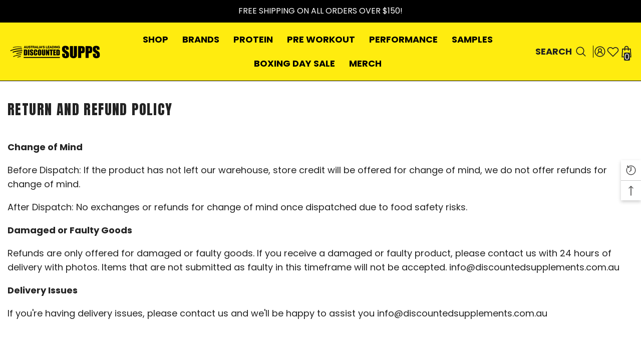

--- FILE ---
content_type: text/html; charset=utf-8
request_url: https://discountedsupplements.com.au/pages/return-policy
body_size: 53433
content:
<!doctype html><html class="no-js" lang="en">
    <head><!-- Google Tag Manager -->
<script>(function(w,d,s,l,i){w[l]=w[l]||[];w[l].push({'gtm.start':
new Date().getTime(),event:'gtm.js'});var f=d.getElementsByTagName(s)[0],
j=d.createElement(s),dl=l!='dataLayer'?'&l='+l:'';j.async=true;j.src=
'https://www.googletagmanager.com/gtm.js?id='+i+dl;f.parentNode.insertBefore(j,f);
})(window,document,'script','dataLayer','GTM-NNF669N');</script>
<!-- End Google Tag Manager -->


<meta charset="utf-8">
        <meta http-equiv="X-UA-Compatible" content="IE=edge">
        <meta name="viewport" content="width=device-width,initial-scale=1">
        <meta name="theme-color" content="">
        <link rel="canonical" href="https://discountedsupplements.com.au/pages/return-policy">
        <link rel="canonical" href="https://discountedsupplements.com.au/pages/return-policy" canonical-shop-url="https://discountedsupplements.com.au/"><link rel="shortcut icon" href="//discountedsupplements.com.au/cdn/shop/files/favicon-32x32_32x32.png?v=1693534657" type="image/png"><link href="//discountedsupplements.com.au/cdn/shop/t/27/assets/custom.css?v=89587375299562704491702859747" rel="stylesheet" type="text/css" media="all" />
        <link rel="preconnect" href="https://cdn.shopify.com" crossorigin>
        <title>Return Policy | Discounted Supplements </title><meta name="description" content="Discounted Supplements discusses our return policy ensuring our customers are satisfied. Read more about this.">

<meta property="og:site_name" content="Discounted Supplements">
<meta property="og:url" content="https://discountedsupplements.com.au/pages/return-policy">
<meta property="og:title" content="Return Policy | Discounted Supplements">
<meta property="og:type" content="website">
<meta property="og:description" content="Discounted Supplements discusses our return policy ensuring our customers are satisfied. Read more about this."><meta property="og:image" content="http://discountedsupplements.com.au/cdn/shop/files/Discounted-Supps-Logo.png?v=1622519274">
  <meta property="og:image:secure_url" content="https://discountedsupplements.com.au/cdn/shop/files/Discounted-Supps-Logo.png?v=1622519274">
  <meta property="og:image:width" content="800">
  <meta property="og:image:height" content="800"><meta name="twitter:card" content="summary_large_image">
<meta name="twitter:title" content="Return Policy | Discounted Supplements">
<meta name="twitter:description" content="Discounted Supplements discusses our return policy ensuring our customers are satisfied. Read more about this.">



<script>window.performance && window.performance.mark && window.performance.mark('shopify.content_for_header.start');</script><meta name="facebook-domain-verification" content="c3n1pcmjrkz4ar9zbbo1dzia3t1tp8">
<meta name="google-site-verification" content="8tYgUEhAY1Jq80hKnwyfjulqZc1nc4tNYbi5Mv8no6g">
<meta name="google-site-verification" content="PZ6M_BEtDnyR351-P5XW4w454v4AnKU_lUyZA_8nNNc">
<meta id="shopify-digital-wallet" name="shopify-digital-wallet" content="/6883639355/digital_wallets/dialog">
<meta name="shopify-checkout-api-token" content="649c74781b7180af7cec4366d92e0029">
<meta id="in-context-paypal-metadata" data-shop-id="6883639355" data-venmo-supported="false" data-environment="production" data-locale="en_US" data-paypal-v4="true" data-currency="AUD">
<script async="async" src="/checkouts/internal/preloads.js?locale=en-AU"></script>
<link rel="preconnect" href="https://shop.app" crossorigin="anonymous">
<script async="async" src="https://shop.app/checkouts/internal/preloads.js?locale=en-AU&shop_id=6883639355" crossorigin="anonymous"></script>
<script id="apple-pay-shop-capabilities" type="application/json">{"shopId":6883639355,"countryCode":"AU","currencyCode":"AUD","merchantCapabilities":["supports3DS"],"merchantId":"gid:\/\/shopify\/Shop\/6883639355","merchantName":"Discounted Supplements","requiredBillingContactFields":["postalAddress","email","phone"],"requiredShippingContactFields":["postalAddress","email","phone"],"shippingType":"shipping","supportedNetworks":["visa","masterCard","amex","jcb"],"total":{"type":"pending","label":"Discounted Supplements","amount":"1.00"},"shopifyPaymentsEnabled":true,"supportsSubscriptions":true}</script>
<script id="shopify-features" type="application/json">{"accessToken":"649c74781b7180af7cec4366d92e0029","betas":["rich-media-storefront-analytics"],"domain":"discountedsupplements.com.au","predictiveSearch":true,"shopId":6883639355,"locale":"en"}</script>
<script>var Shopify = Shopify || {};
Shopify.shop = "discounted-supplements.myshopify.com";
Shopify.locale = "en";
Shopify.currency = {"active":"AUD","rate":"1.0"};
Shopify.country = "AU";
Shopify.theme = {"name":"Discounted Supplements - Insiteful","id":127184240699,"schema_name":"Ella","schema_version":"6.5.0","theme_store_id":null,"role":"main"};
Shopify.theme.handle = "null";
Shopify.theme.style = {"id":null,"handle":null};
Shopify.cdnHost = "discountedsupplements.com.au/cdn";
Shopify.routes = Shopify.routes || {};
Shopify.routes.root = "/";</script>
<script type="module">!function(o){(o.Shopify=o.Shopify||{}).modules=!0}(window);</script>
<script>!function(o){function n(){var o=[];function n(){o.push(Array.prototype.slice.apply(arguments))}return n.q=o,n}var t=o.Shopify=o.Shopify||{};t.loadFeatures=n(),t.autoloadFeatures=n()}(window);</script>
<script>
  window.ShopifyPay = window.ShopifyPay || {};
  window.ShopifyPay.apiHost = "shop.app\/pay";
  window.ShopifyPay.redirectState = null;
</script>
<script id="shop-js-analytics" type="application/json">{"pageType":"page"}</script>
<script defer="defer" async type="module" src="//discountedsupplements.com.au/cdn/shopifycloud/shop-js/modules/v2/client.init-shop-cart-sync_DlSlHazZ.en.esm.js"></script>
<script defer="defer" async type="module" src="//discountedsupplements.com.au/cdn/shopifycloud/shop-js/modules/v2/chunk.common_D16XZWos.esm.js"></script>
<script type="module">
  await import("//discountedsupplements.com.au/cdn/shopifycloud/shop-js/modules/v2/client.init-shop-cart-sync_DlSlHazZ.en.esm.js");
await import("//discountedsupplements.com.au/cdn/shopifycloud/shop-js/modules/v2/chunk.common_D16XZWos.esm.js");

  window.Shopify.SignInWithShop?.initShopCartSync?.({"fedCMEnabled":true,"windoidEnabled":true});

</script>
<script>
  window.Shopify = window.Shopify || {};
  if (!window.Shopify.featureAssets) window.Shopify.featureAssets = {};
  window.Shopify.featureAssets['shop-js'] = {"shop-cart-sync":["modules/v2/client.shop-cart-sync_DKWYiEUO.en.esm.js","modules/v2/chunk.common_D16XZWos.esm.js"],"init-fed-cm":["modules/v2/client.init-fed-cm_vfPMjZAC.en.esm.js","modules/v2/chunk.common_D16XZWos.esm.js"],"init-shop-email-lookup-coordinator":["modules/v2/client.init-shop-email-lookup-coordinator_CR38P6MB.en.esm.js","modules/v2/chunk.common_D16XZWos.esm.js"],"init-shop-cart-sync":["modules/v2/client.init-shop-cart-sync_DlSlHazZ.en.esm.js","modules/v2/chunk.common_D16XZWos.esm.js"],"shop-cash-offers":["modules/v2/client.shop-cash-offers_CJw4IQ6B.en.esm.js","modules/v2/chunk.common_D16XZWos.esm.js","modules/v2/chunk.modal_UwFWkumu.esm.js"],"shop-toast-manager":["modules/v2/client.shop-toast-manager_BY778Uv6.en.esm.js","modules/v2/chunk.common_D16XZWos.esm.js"],"init-windoid":["modules/v2/client.init-windoid_DVhZdEm3.en.esm.js","modules/v2/chunk.common_D16XZWos.esm.js"],"shop-button":["modules/v2/client.shop-button_D2ZzKUPa.en.esm.js","modules/v2/chunk.common_D16XZWos.esm.js"],"avatar":["modules/v2/client.avatar_BTnouDA3.en.esm.js"],"init-customer-accounts-sign-up":["modules/v2/client.init-customer-accounts-sign-up_CQZUmjGN.en.esm.js","modules/v2/client.shop-login-button_Cu5K-F7X.en.esm.js","modules/v2/chunk.common_D16XZWos.esm.js","modules/v2/chunk.modal_UwFWkumu.esm.js"],"pay-button":["modules/v2/client.pay-button_CcBqbGU7.en.esm.js","modules/v2/chunk.common_D16XZWos.esm.js"],"init-shop-for-new-customer-accounts":["modules/v2/client.init-shop-for-new-customer-accounts_B5DR5JTE.en.esm.js","modules/v2/client.shop-login-button_Cu5K-F7X.en.esm.js","modules/v2/chunk.common_D16XZWos.esm.js","modules/v2/chunk.modal_UwFWkumu.esm.js"],"shop-login-button":["modules/v2/client.shop-login-button_Cu5K-F7X.en.esm.js","modules/v2/chunk.common_D16XZWos.esm.js","modules/v2/chunk.modal_UwFWkumu.esm.js"],"shop-follow-button":["modules/v2/client.shop-follow-button_BX8Slf17.en.esm.js","modules/v2/chunk.common_D16XZWos.esm.js","modules/v2/chunk.modal_UwFWkumu.esm.js"],"init-customer-accounts":["modules/v2/client.init-customer-accounts_DjKkmQ2w.en.esm.js","modules/v2/client.shop-login-button_Cu5K-F7X.en.esm.js","modules/v2/chunk.common_D16XZWos.esm.js","modules/v2/chunk.modal_UwFWkumu.esm.js"],"lead-capture":["modules/v2/client.lead-capture_ChWCg7nV.en.esm.js","modules/v2/chunk.common_D16XZWos.esm.js","modules/v2/chunk.modal_UwFWkumu.esm.js"],"checkout-modal":["modules/v2/client.checkout-modal_DPnpVyv-.en.esm.js","modules/v2/chunk.common_D16XZWos.esm.js","modules/v2/chunk.modal_UwFWkumu.esm.js"],"shop-login":["modules/v2/client.shop-login_leRXJtcZ.en.esm.js","modules/v2/chunk.common_D16XZWos.esm.js","modules/v2/chunk.modal_UwFWkumu.esm.js"],"payment-terms":["modules/v2/client.payment-terms_Bp9K0NXD.en.esm.js","modules/v2/chunk.common_D16XZWos.esm.js","modules/v2/chunk.modal_UwFWkumu.esm.js"]};
</script>
<script>(function() {
  var isLoaded = false;
  function asyncLoad() {
    if (isLoaded) return;
    isLoaded = true;
    var urls = ["\/\/cdn.shopify.com\/proxy\/412bb8fd742c30ab29430be94a17db356f732536e76e74c2df5d8c818cccb666\/d2xrtfsb9f45pw.cloudfront.net\/scripttag\/bixgrow-track.js?shop=discounted-supplements.myshopify.com\u0026sp-cache-control=cHVibGljLCBtYXgtYWdlPTkwMA","https:\/\/cdn.pickystory.com\/widget\/static\/js\/noop.js?shop=discounted-supplements.myshopify.com","https:\/\/cdn-bundler.nice-team.net\/app\/js\/bundler.js?shop=discounted-supplements.myshopify.com"];
    for (var i = 0; i < urls.length; i++) {
      var s = document.createElement('script');
      s.type = 'text/javascript';
      s.async = true;
      s.src = urls[i];
      var x = document.getElementsByTagName('script')[0];
      x.parentNode.insertBefore(s, x);
    }
  };
  if(window.attachEvent) {
    window.attachEvent('onload', asyncLoad);
  } else {
    window.addEventListener('load', asyncLoad, false);
  }
})();</script>
<script id="__st">var __st={"a":6883639355,"offset":36000,"reqid":"2828af30-4490-4d36-9627-3f7c6e41607c-1768590081","pageurl":"discountedsupplements.com.au\/pages\/return-policy","s":"pages-20297875515","u":"06c4b4d1233f","p":"page","rtyp":"page","rid":20297875515};</script>
<script>window.ShopifyPaypalV4VisibilityTracking = true;</script>
<script id="captcha-bootstrap">!function(){'use strict';const t='contact',e='account',n='new_comment',o=[[t,t],['blogs',n],['comments',n],[t,'customer']],c=[[e,'customer_login'],[e,'guest_login'],[e,'recover_customer_password'],[e,'create_customer']],r=t=>t.map((([t,e])=>`form[action*='/${t}']:not([data-nocaptcha='true']) input[name='form_type'][value='${e}']`)).join(','),a=t=>()=>t?[...document.querySelectorAll(t)].map((t=>t.form)):[];function s(){const t=[...o],e=r(t);return a(e)}const i='password',u='form_key',d=['recaptcha-v3-token','g-recaptcha-response','h-captcha-response',i],f=()=>{try{return window.sessionStorage}catch{return}},m='__shopify_v',_=t=>t.elements[u];function p(t,e,n=!1){try{const o=window.sessionStorage,c=JSON.parse(o.getItem(e)),{data:r}=function(t){const{data:e,action:n}=t;return t[m]||n?{data:e,action:n}:{data:t,action:n}}(c);for(const[e,n]of Object.entries(r))t.elements[e]&&(t.elements[e].value=n);n&&o.removeItem(e)}catch(o){console.error('form repopulation failed',{error:o})}}const l='form_type',E='cptcha';function T(t){t.dataset[E]=!0}const w=window,h=w.document,L='Shopify',v='ce_forms',y='captcha';let A=!1;((t,e)=>{const n=(g='f06e6c50-85a8-45c8-87d0-21a2b65856fe',I='https://cdn.shopify.com/shopifycloud/storefront-forms-hcaptcha/ce_storefront_forms_captcha_hcaptcha.v1.5.2.iife.js',D={infoText:'Protected by hCaptcha',privacyText:'Privacy',termsText:'Terms'},(t,e,n)=>{const o=w[L][v],c=o.bindForm;if(c)return c(t,g,e,D).then(n);var r;o.q.push([[t,g,e,D],n]),r=I,A||(h.body.append(Object.assign(h.createElement('script'),{id:'captcha-provider',async:!0,src:r})),A=!0)});var g,I,D;w[L]=w[L]||{},w[L][v]=w[L][v]||{},w[L][v].q=[],w[L][y]=w[L][y]||{},w[L][y].protect=function(t,e){n(t,void 0,e),T(t)},Object.freeze(w[L][y]),function(t,e,n,w,h,L){const[v,y,A,g]=function(t,e,n){const i=e?o:[],u=t?c:[],d=[...i,...u],f=r(d),m=r(i),_=r(d.filter((([t,e])=>n.includes(e))));return[a(f),a(m),a(_),s()]}(w,h,L),I=t=>{const e=t.target;return e instanceof HTMLFormElement?e:e&&e.form},D=t=>v().includes(t);t.addEventListener('submit',(t=>{const e=I(t);if(!e)return;const n=D(e)&&!e.dataset.hcaptchaBound&&!e.dataset.recaptchaBound,o=_(e),c=g().includes(e)&&(!o||!o.value);(n||c)&&t.preventDefault(),c&&!n&&(function(t){try{if(!f())return;!function(t){const e=f();if(!e)return;const n=_(t);if(!n)return;const o=n.value;o&&e.removeItem(o)}(t);const e=Array.from(Array(32),(()=>Math.random().toString(36)[2])).join('');!function(t,e){_(t)||t.append(Object.assign(document.createElement('input'),{type:'hidden',name:u})),t.elements[u].value=e}(t,e),function(t,e){const n=f();if(!n)return;const o=[...t.querySelectorAll(`input[type='${i}']`)].map((({name:t})=>t)),c=[...d,...o],r={};for(const[a,s]of new FormData(t).entries())c.includes(a)||(r[a]=s);n.setItem(e,JSON.stringify({[m]:1,action:t.action,data:r}))}(t,e)}catch(e){console.error('failed to persist form',e)}}(e),e.submit())}));const S=(t,e)=>{t&&!t.dataset[E]&&(n(t,e.some((e=>e===t))),T(t))};for(const o of['focusin','change'])t.addEventListener(o,(t=>{const e=I(t);D(e)&&S(e,y())}));const B=e.get('form_key'),M=e.get(l),P=B&&M;t.addEventListener('DOMContentLoaded',(()=>{const t=y();if(P)for(const e of t)e.elements[l].value===M&&p(e,B);[...new Set([...A(),...v().filter((t=>'true'===t.dataset.shopifyCaptcha))])].forEach((e=>S(e,t)))}))}(h,new URLSearchParams(w.location.search),n,t,e,['guest_login'])})(!0,!0)}();</script>
<script integrity="sha256-4kQ18oKyAcykRKYeNunJcIwy7WH5gtpwJnB7kiuLZ1E=" data-source-attribution="shopify.loadfeatures" defer="defer" src="//discountedsupplements.com.au/cdn/shopifycloud/storefront/assets/storefront/load_feature-a0a9edcb.js" crossorigin="anonymous"></script>
<script crossorigin="anonymous" defer="defer" src="//discountedsupplements.com.au/cdn/shopifycloud/storefront/assets/shopify_pay/storefront-65b4c6d7.js?v=20250812"></script>
<script data-source-attribution="shopify.dynamic_checkout.dynamic.init">var Shopify=Shopify||{};Shopify.PaymentButton=Shopify.PaymentButton||{isStorefrontPortableWallets:!0,init:function(){window.Shopify.PaymentButton.init=function(){};var t=document.createElement("script");t.src="https://discountedsupplements.com.au/cdn/shopifycloud/portable-wallets/latest/portable-wallets.en.js",t.type="module",document.head.appendChild(t)}};
</script>
<script data-source-attribution="shopify.dynamic_checkout.buyer_consent">
  function portableWalletsHideBuyerConsent(e){var t=document.getElementById("shopify-buyer-consent"),n=document.getElementById("shopify-subscription-policy-button");t&&n&&(t.classList.add("hidden"),t.setAttribute("aria-hidden","true"),n.removeEventListener("click",e))}function portableWalletsShowBuyerConsent(e){var t=document.getElementById("shopify-buyer-consent"),n=document.getElementById("shopify-subscription-policy-button");t&&n&&(t.classList.remove("hidden"),t.removeAttribute("aria-hidden"),n.addEventListener("click",e))}window.Shopify?.PaymentButton&&(window.Shopify.PaymentButton.hideBuyerConsent=portableWalletsHideBuyerConsent,window.Shopify.PaymentButton.showBuyerConsent=portableWalletsShowBuyerConsent);
</script>
<script data-source-attribution="shopify.dynamic_checkout.cart.bootstrap">document.addEventListener("DOMContentLoaded",(function(){function t(){return document.querySelector("shopify-accelerated-checkout-cart, shopify-accelerated-checkout")}if(t())Shopify.PaymentButton.init();else{new MutationObserver((function(e,n){t()&&(Shopify.PaymentButton.init(),n.disconnect())})).observe(document.body,{childList:!0,subtree:!0})}}));
</script>
<link id="shopify-accelerated-checkout-styles" rel="stylesheet" media="screen" href="https://discountedsupplements.com.au/cdn/shopifycloud/portable-wallets/latest/accelerated-checkout-backwards-compat.css" crossorigin="anonymous">
<style id="shopify-accelerated-checkout-cart">
        #shopify-buyer-consent {
  margin-top: 1em;
  display: inline-block;
  width: 100%;
}

#shopify-buyer-consent.hidden {
  display: none;
}

#shopify-subscription-policy-button {
  background: none;
  border: none;
  padding: 0;
  text-decoration: underline;
  font-size: inherit;
  cursor: pointer;
}

#shopify-subscription-policy-button::before {
  box-shadow: none;
}

      </style>
<script id="sections-script" data-sections="header-navigation-compact,header-mobile" defer="defer" src="//discountedsupplements.com.au/cdn/shop/t/27/compiled_assets/scripts.js?7117"></script>
<script>window.performance && window.performance.mark && window.performance.mark('shopify.content_for_header.end');</script>
<style>@import url('https://fonts.googleapis.com/css?family=Poppins:300,300i,400,400i,500,500i,600,600i,700,700i,800,800i&display=swap');
                @import url('https://fonts.googleapis.com/css?family=Anton:300,300i,400,400i,500,500i,600,600i,700,700i,800,800i&display=swap');
                    :root {
        /* Settings Body */--font-body-family: Poppins;--font-body-size: 18px;--font-body-weight: 400;--body-line-height: 28px;--body-letter-spacing: 0;

        /* Settings Heading */--font-heading-family: Anton;--font-heading-size: 45px;--font-heading-weight: 400;--font-heading-style: normal;--heading-line-height: 54px;--heading-letter-spacing: 3.8px;--heading-text-transform: uppercase;--heading-border-height: 2px;

        /* Menu Lv1 */--font-menu-lv1-family: Poppins;--font-menu-lv1-size: 18px;--font-menu-lv1-weight: 700;--menu-lv1-line-height: 28px;--menu-lv1-letter-spacing: 0;--menu-lv1-text-transform: uppercase;

        /* Menu Lv2 */--font-menu-lv2-family: Poppins;--font-menu-lv2-size: 18px;--font-menu-lv2-weight: 400;--menu-lv2-line-height: 28px;--menu-lv2-letter-spacing: 0;--menu-lv2-text-transform: uppercase;

        /* Menu Lv3 */--font-menu-lv3-family: Poppins;--font-menu-lv3-size: 18px;--font-menu-lv3-weight: 400;--menu-lv3-line-height: 28px;--menu-lv3-letter-spacing: 0;--menu-lv3-text-transform: uppercase;

        /* Mega Menu Lv2 */--font-mega-menu-lv2-family: Poppins;--font-mega-menu-lv2-size: 18px;--font-mega-menu-lv2-weight: 600;--font-mega-menu-lv2-style: normal;--mega-menu-lv2-line-height: 28px;--mega-menu-lv2-letter-spacing: 0;--mega-menu-lv2-text-transform: uppercase;

        /* Mega Menu Lv3 */--font-mega-menu-lv3-family: Poppins;--font-mega-menu-lv3-size: 18px;--font-mega-menu-lv3-weight: 400;--mega-menu-lv3-line-height: 28px;--mega-menu-lv3-letter-spacing: 0;--mega-menu-lv3-text-transform: uppercase;

        /* Product Card Title */--product-title-font: Anton;--product-title-font-size : 24px;--product-title-font-weight : 600;--product-title-line-height: 24px;--product-title-letter-spacing: 2.4px;--product-title-line-text : 1;--product-title-text-transform : uppercase;--product-title-margin-bottom: 10px;

        /* Product Card Vendor */--product-vendor-font: Poppins;--product-vendor-font-size : 12px;--product-vendor-font-weight : 400;--product-vendor-font-style : normal;--product-vendor-line-height: 22px;--product-vendor-letter-spacing: .02em;--product-vendor-text-transform : uppercase;--product-vendor-margin-bottom: 0px;

        /* Product Card Price */--product-price-font: Poppins;--product-price-font-size : 18px;--product-price-font-weight : 600;--product-price-line-height: 28px;--product-price-letter-spacing: 0;--product-price-margin-top: 0px;--product-price-margin-bottom: 10px;

        /* Product Card Badge */--badge-font: Poppins;--badge-font-size : 14px;--badge-font-weight : 400;--badge-text-transform : capitalize;--badge-letter-spacing: 0;--badge-line-height: 20px;--badge-border-radius: 0px;--badge-padding-top: 2px;--badge-padding-bottom: 3px;--badge-padding-left-right: 8px;--badge-postion-top: 0px;--badge-postion-left-right: 0px;

        /* Product Quickview */
        --product-quickview-font-size : 12px; --product-quickview-line-height: 23px; --product-quickview-border-radius: 1px; --product-quickview-padding-top: 0px; --product-quickview-padding-bottom: 0px; --product-quickview-padding-left-right: 7px; --product-quickview-sold-out-product: #e95144;--product-quickview-box-shadow: none;/* Blog Card Tile */--blog-title-font: Anton;--blog-title-font-size : 24px; --blog-title-font-weight : 700; --blog-title-line-height: 29px; --blog-title-letter-spacing: .09em; --blog-title-text-transform : uppercase;

        /* Blog Card Info (Date, Author) */--blog-info-font: Poppins;--blog-info-font-size : 18px; --blog-info-font-weight : 400; --blog-info-line-height: 20px; --blog-info-letter-spacing: .02em; --blog-info-text-transform : uppercase;

        /* Button 1 */--btn-1-font-family: Poppins;--btn-1-font-size: 18px; --btn-1-font-weight: 500; --btn-1-text-transform: uppercase; --btn-1-line-height: 22px; --btn-1-letter-spacing: 0; --btn-1-text-align: center; --btn-1-border-radius: 0px; --btn-1-border-width: 1px; --btn-1-border-style: solid; --btn-1-padding-top: 15px; --btn-1-padding-bottom: 15px; --btn-1-horizontal-length: 0px; --btn-1-vertical-length: 0px; --btn-1-blur-radius: 0px; --btn-1-spread: 0px;
        --btn-1-all-bg-opacity-hover: rgba(0, 0, 0, 0.5);--btn-1-inset: ;/* Button 2 */--btn-2-font-family: Poppins;--btn-2-font-size: 18px; --btn-2-font-weight: 500; --btn-2-text-transform: uppercase; --btn-2-line-height: 22px; --btn-2-letter-spacing: 0; --btn-2-text-align: center; --btn-2-border-radius: 0px; --btn-2-border-width: 1px; --btn-2-border-style: solid; --btn-2-padding-top: 15px; --btn-2-padding-bottom: 15px; --btn-2-horizontal-length: 0px; --btn-2-vertical-length: 0px; --btn-2-blur-radius: 0px; --btn-2-spread: 0px;
        --btn-2-all-bg-opacity-hover: rgba(0, 0, 0, 0.5);--btn-2-inset: ;/* Button 3 */--btn-3-font-family: Poppins;--btn-3-font-size: 18px; --btn-3-font-weight: 500; --btn-3-text-transform: uppercase; --btn-3-line-height: 28px; --btn-3-letter-spacing: 0; --btn-3-text-align: center; --btn-3-border-radius: 0px; --btn-3-border-width: 1px; --btn-3-border-style: solid; --btn-3-padding-top: 15px; --btn-3-padding-bottom: 15px; --btn-3-horizontal-length: 0px; --btn-3-vertical-length: 0px; --btn-3-blur-radius: 0px; --btn-3-spread: 0px;
        --btn-3-all-bg-opacity: rgba(0, 0, 0, 0.1);--btn-3-all-bg-opacity-hover: rgba(0, 0, 0, 0.1);--btn-3-inset: ;/* Footer Heading */--footer-heading-font-family: Poppins;--footer-heading-font-size : 16px; --footer-heading-font-weight : 700; --footer-heading-line-height : 20px; --footer-heading-letter-spacing : 0; --footer-heading-text-transform : uppercase;

        /* Footer Link */--footer-link-font-family: Poppins;--footer-link-font-size : 16px; --footer-link-font-weight : ; --footer-link-line-height : 40px; --footer-link-letter-spacing : 0; --footer-link-text-transform : capitalize;

        /* Page Title */--font-page-title-family: Anton;--font-page-title-size: 28px; --font-page-title-weight: 400; --font-page-title-style: normal; --page-title-line-height: 38px; --page-title-letter-spacing: .05em; --page-title-text-transform: uppercase;

        /* Font Product Tab Title */
        --font-tab-type-1: Poppins; --font-tab-type-2: Anton;

        /* Text Size */
        --text-size-font-size : 10px; --text-size-font-weight : 400; --text-size-line-height : 22px; --text-size-letter-spacing : 0; --text-size-text-transform : uppercase; --text-size-color : #787878;

        /* Font Weight */
        --font-weight-normal: 400; --font-weight-medium: 500; --font-weight-semibold: 600; --font-weight-bold: 700; --font-weight-bolder: 800; --font-weight-black: 900;

        /* Radio Button */
        --form-label-checkbox-before-bg: #fff; --form-label-checkbox-before-border: #cecece; --form-label-checkbox-before-bg-checked: #000;

        /* Conatiner */
        --body-custom-width-container: 1800px;

        /* Layout Boxed */
        --color-background-layout-boxed: #f8f8f8;/* Arrow */
        --position-horizontal-slick-arrow: 12px;

        /* General Color*/
        --color-text: #232323; --color-text2: #3c3c3c; --color-global: #232323; --color-white: #FFFFFF; --color-grey: #868686; --color-black: #202020; --color-base-text-rgb: 35, 35, 35; --color-base-text2-rgb: 60, 60, 60; --color-background: #ffffff; --color-background-rgb: 255, 255, 255; --color-background-overylay: rgba(255, 255, 255, 0.9); --color-base-accent-text: ; --color-base-accent-1: ; --color-base-accent-2: ; --color-link: #232323; --color-link-hover: #232323; --color-error: #D93333; --color-error-bg: #FCEEEE; --color-success: #5A5A5A; --color-success-bg: #DFF0D8; --color-info: #ffffff; --color-info-bg: #000000; --color-link-underline: rgba(35, 35, 35, 0.5); --color-breadcrumb: #999999; --colors-breadcrumb-hover: #232323;--colors-breadcrumb-active: #999999; --border-global: #e6e6e6; --bg-global: #fafafa; --bg-planceholder: #fafafa; --color-warning: #fff; --bg-warning: #ffec0f; --color-background-10 : #e9e9e9; --color-background-20 : #d3d3d3; --color-background-30 : #bdbdbd; --color-background-50 : #919191; --color-background-global : #919191;

        /* Arrow Color */
        --arrow-color: #191919; --arrow-background-color: #fff; --arrow-border-color: #ffffff;--arrow-color-hover: #323232;--arrow-background-color-hover: #f8f8f8;--arrow-border-color-hover: #f8f8f8;--arrow-width: 54px;--arrow-height: 54px;--arrow-size: px;--arrow-size-icon: 24px;--arrow-border-radius: 0%;--arrow-border-width: 1px;

        /* Pagination Color */
        --pagination-item-color: #3c3c3c; --pagination-item-color-active: #3c3c3c; --pagination-item-bg-color: #fff;--pagination-item-bg-color-active: #f8f8f8;--pagination-item-border-color: #fff;--pagination-item-border-color-active: #ffffff;--pagination-arrow-color: #3c3c3c;--pagination-arrow-color-active: #ffffff;--pagination-arrow-bg-color: #fff;--pagination-arrow-bg-color-active: #232323;--pagination-arrow-border-color: #232323;--pagination-arrow-border-color-active: #232323;

        /* Dots Color */
        --dots-color: transparent;--dots-border-color: #ffffff;--dots-color-active: #ffffff;--dots-border-color-active: #ffffff;--dots-style2-background-opacity: #00000050;--dots-width: 12px;--dots-height: 12px;

        /* Button Color */
        --btn-1-color: #000000;--btn-1-bg: #ffec0f;--btn-1-border: #ffec0f;--btn-1-color-hover: #ffec0f;--btn-1-bg-hover: #000000;--btn-1-border-hover: #ffec0f;
        --btn-2-color: #FFFFFF;--btn-2-bg: #000000;--btn-2-border: #000000;--btn-2-color-hover: #000000;--btn-2-bg-hover: #ffec0f;--btn-2-border-hover: #ffec0f;
        --btn-3-color: #FFFFFF;--btn-3-bg: #e9514b;--btn-3-border: #e9514b;--btn-3-color-hover: #ffffff;--btn-3-bg-hover: #e9514b;--btn-3-border-hover: #e9514b;
        --anchor-transition: all ease .3s;--bg-white: #ffffff;--bg-black: #000000;--bg-grey: #808080;--icon: var(--color-text);--text-cart: #3c3c3c;--duration-short: 100ms;--duration-default: 350ms;--duration-long: 500ms;--form-input-bg: #ffffff;--form-input-border: #c7c7c7;--form-input-color: #232323;--form-input-placeholder: #868686;--form-label: #232323;

        --new-badge-color: #232323;--new-badge-bg: #FFFFFF;--sale-badge-color: #ffffff;--sale-badge-bg: #e13f3f;--sold-out-badge-color: #ffffff;--sold-out-badge-bg: #999999;--custom-badge-color: #ffffff;--custom-badge-bg: #ffad14;--bundle-badge-color: #ffffff;--bundle-badge-bg: #4770e5;
        
        --product-title-color : #232323;--product-title-color-hover : #232323;--product-vendor-color : #969696;--product-price-color : #232323;--product-sale-price-color : #e95144;--product-compare-price-color : #969696;--product-review-full-color : #000000;--product-review-empty-color : #A4A4A4;

        --product-swatch-border : #cbcbcb;--product-swatch-border-active : #232323;--product-swatch-width : 55px;--product-swatch-height : 40px;--product-swatch-border-radius : 0px;--product-swatch-color-width : 40px;--product-swatch-color-height : 40px;--product-swatch-color-border-radius : 20px;

        --product-wishlist-color : #000000;--product-wishlist-bg : #ffffff;--product-wishlist-border : transparent;--product-wishlist-color-added : #e95144;--product-wishlist-bg-added : #ffffff;--product-wishlist-border-added : transparent;--product-compare-color : #000000;--product-compare-bg : #FFFFFF;--product-compare-color-added : #e95144; --product-compare-bg-added : #FFFFFF; --product-hot-stock-text-color : #d62828; --product-quick-view-color : #000000; --product-cart-image-fit : contain; --product-title-variant-font-size: 16px;--product-quick-view-bg : #FFFFFF;--product-quick-view-bg-above-button: rgba(255, 255, 255, 0.7);--product-quick-view-color-hover : #FFFFFF;--product-quick-view-bg-hover : #000000;--product-action-color : #fff;--product-action-bg : #000000;--product-action-border : #000000;--product-action-color-hover : #000000;--product-action-bg-hover : #ffec0f;--product-action-border-hover : #ffec0f;

        /* Multilevel Category Filter */
        --color-label-multiLevel-categories: #232323;--bg-label-multiLevel-categories: #fff;--color-button-multiLevel-categories: #fff;--bg-button-multiLevel-categories: #ff8b21;--border-button-multiLevel-categories: transparent;--hover-color-button-multiLevel-categories: #fff;--hover-bg-button-multiLevel-categories: #ff8b21;--cart-item-bg : #ffffff;--cart-item-border : #e8e8e8;--cart-item-border-width : 1px;--cart-item-border-style : solid;--free-shipping-height : 10px;--free-shipping-border-radius : 20px;--free-shipping-color : #727272; --free-shipping-bg : #ededed;--free-shipping-bg-1: #f44336;--free-shipping-bg-2: #ffc206;--free-shipping-bg-3: #69c69c;--free-shipping-bg-4: #69c69c; --free-shipping-min-height : 20.0px;--w-product-swatch-custom: 30px;--h-product-swatch-custom: 30px;--w-product-swatch-custom-mb: 22px;--h-product-swatch-custom-mb: 22px;--font-size-product-swatch-more: 12px;--swatch-border : #cbcbcb;--swatch-border-active : #232323;

        --variant-size: #232323;--variant-size-border: #e7e7e7;--variant-size-bg: #ffffff;--variant-size-hover: #ffffff;--variant-size-border-hover: #232323;--variant-size-bg-hover: #232323;--variant-bg : #ffffff; --variant-color : #232323; --variant-bg-active : #ffffff; --variant-color-active : #232323;

        --fontsize-text-social: 11px;
        --page-content-distance: 64px;--sidebar-content-distance: 40px;--button-transition-ease: cubic-bezier(.25,.46,.45,.94);

        /* Loading Spinner Color */
        --spinner-top-color: #ffec0f; --spinner-right-color: #4dd4c6; --spinner-bottom-color: #ffec0f; --spinner-left-color: #f6f6f6;

        /* Product Card Marquee */
        --product-marquee-background-color: ;--product-marquee-text-color: #FFFFFF;--product-marquee-text-size: 14px;--product-marquee-text-mobile-size: 14px;--product-marquee-text-weight: 400;--product-marquee-text-transform: none;--product-marquee-text-style: italic;--product-marquee-speed: ; --product-marquee-line-height: calc(var(--product-marquee-text-mobile-size) * 1.5);
    }
</style>
        <link href="//discountedsupplements.com.au/cdn/shop/t/27/assets/base.css?v=22923371910395077571690235013" rel="stylesheet" type="text/css" media="all" />
<link href="//discountedsupplements.com.au/cdn/shop/t/27/assets/base-banner-animation.css?v=142525759880205592811690235013" rel="stylesheet" type="text/css" media="all" />
    <link href="//discountedsupplements.com.au/cdn/shop/t/27/assets/component-card-banner-animation.css?v=55904521405352394641690235014" rel="stylesheet" type="text/css" media="all" />
<link href="//discountedsupplements.com.au/cdn/shop/t/27/assets/layout_rtl.css?v=80660267179313293321690235019" rel="stylesheet" type="text/css" media="all" />
<link href="//discountedsupplements.com.au/cdn/shop/t/27/assets/animated.css?v=54616323744978996581690235013" rel="stylesheet" type="text/css" media="all" />
<link href="//discountedsupplements.com.au/cdn/shop/t/27/assets/component-card.css?v=12243491930720169821690235014" rel="stylesheet" type="text/css" media="all" />
<link href="//discountedsupplements.com.au/cdn/shop/t/27/assets/component-loading-overlay.css?v=170491267859233445071690235016" rel="stylesheet" type="text/css" media="all" />
<link href="//discountedsupplements.com.au/cdn/shop/t/27/assets/component-loading-banner.css?v=160158853675259399421690235016" rel="stylesheet" type="text/css" media="all" />
<link href="//discountedsupplements.com.au/cdn/shop/t/27/assets/component-quick-cart.css?v=126678254764554091781690235017" rel="stylesheet" type="text/css" media="all" />
<link rel="stylesheet" href="//discountedsupplements.com.au/cdn/shop/t/27/assets/vendor.css?v=164616260963476715651690235020" media="print" onload="this.media='all'">
<noscript><link href="//discountedsupplements.com.au/cdn/shop/t/27/assets/vendor.css?v=164616260963476715651690235020" rel="stylesheet" type="text/css" media="all" /></noscript>


<link href="//discountedsupplements.com.au/cdn/shop/t/27/assets/component-predictive-search.css?v=104537003445991516671690235016" rel="stylesheet" type="text/css" media="all" />
<link rel="stylesheet" href="//discountedsupplements.com.au/cdn/shop/t/27/assets/component-product-form.css?v=140087122189431595481690235016" media="print" onload="this.media='all'">
	<link rel="stylesheet" href="//discountedsupplements.com.au/cdn/shop/t/27/assets/component-review.css?v=100129706126506303331690235017" media="print" onload="this.media='all'">
	<link rel="stylesheet" href="//discountedsupplements.com.au/cdn/shop/t/27/assets/component-price.css?v=139205013722916111901690235016" media="print" onload="this.media='all'">
	<link rel="stylesheet" href="//discountedsupplements.com.au/cdn/shop/t/27/assets/component-badge.css?v=20633729062276667811690235014" media="print" onload="this.media='all'">
	<link rel="stylesheet" href="//discountedsupplements.com.au/cdn/shop/t/27/assets/component-rte.css?v=74468535300400368301690235017" media="print" onload="this.media='all'">
	<link rel="stylesheet" href="//discountedsupplements.com.au/cdn/shop/t/27/assets/component-share.css?v=44588194783764334011690235017" media="print" onload="this.media='all'"><link rel="stylesheet" href="//discountedsupplements.com.au/cdn/shop/t/27/assets/component-newsletter.css?v=54058530822278129331690235016" media="print" onload="this.media='all'">
<link rel="stylesheet" href="//discountedsupplements.com.au/cdn/shop/t/27/assets/component-slider.css?v=37888473738646685221690235017" media="print" onload="this.media='all'">
<link rel="stylesheet" href="//discountedsupplements.com.au/cdn/shop/t/27/assets/component-list-social.css?v=102044711114163579551690235015" media="print" onload="this.media='all'"><noscript><link href="//discountedsupplements.com.au/cdn/shop/t/27/assets/component-product-form.css?v=140087122189431595481690235016" rel="stylesheet" type="text/css" media="all" /></noscript>
	<noscript><link href="//discountedsupplements.com.au/cdn/shop/t/27/assets/component-review.css?v=100129706126506303331690235017" rel="stylesheet" type="text/css" media="all" /></noscript>
	<noscript><link href="//discountedsupplements.com.au/cdn/shop/t/27/assets/component-price.css?v=139205013722916111901690235016" rel="stylesheet" type="text/css" media="all" /></noscript>
	<noscript><link href="//discountedsupplements.com.au/cdn/shop/t/27/assets/component-badge.css?v=20633729062276667811690235014" rel="stylesheet" type="text/css" media="all" /></noscript>
	<noscript><link href="//discountedsupplements.com.au/cdn/shop/t/27/assets/component-rte.css?v=74468535300400368301690235017" rel="stylesheet" type="text/css" media="all" /></noscript>
	<noscript><link href="//discountedsupplements.com.au/cdn/shop/t/27/assets/component-share.css?v=44588194783764334011690235017" rel="stylesheet" type="text/css" media="all" /></noscript><noscript><link href="//discountedsupplements.com.au/cdn/shop/t/27/assets/component-newsletter.css?v=54058530822278129331690235016" rel="stylesheet" type="text/css" media="all" /></noscript>
<noscript><link href="//discountedsupplements.com.au/cdn/shop/t/27/assets/component-slider.css?v=37888473738646685221690235017" rel="stylesheet" type="text/css" media="all" /></noscript>
<noscript><link href="//discountedsupplements.com.au/cdn/shop/t/27/assets/component-list-social.css?v=102044711114163579551690235015" rel="stylesheet" type="text/css" media="all" /></noscript>

<style type="text/css">
	.nav-title-mobile {display: none;}.list-menu--disclosure{display: none;position: absolute;min-width: 100%;width: 22rem;background-color: var(--bg-white);box-shadow: 0 1px 4px 0 rgb(0 0 0 / 15%);padding: 5px 0 5px 20px;opacity: 0;visibility: visible;pointer-events: none;transition: opacity var(--duration-default) ease, transform var(--duration-default) ease;}.list-menu--disclosure-2{margin-left: calc(100% - 15px);z-index: 2;top: -5px;}.list-menu--disclosure:focus {outline: none;}.list-menu--disclosure.localization-selector {max-height: 18rem;overflow: auto;width: 10rem;padding: 0.5rem;}.js menu-drawer > details > summary::before, .js menu-drawer > details[open]:not(.menu-opening) > summary::before {content: '';position: absolute;cursor: default;width: 100%;height: calc(100vh - 100%);height: calc(var(--viewport-height, 100vh) - (var(--header-bottom-position, 100%)));top: 100%;left: 0;background: var(--color-foreground-50);opacity: 0;visibility: hidden;z-index: 2;transition: opacity var(--duration-default) ease,visibility var(--duration-default) ease;}menu-drawer > details[open] > summary::before {visibility: visible;opacity: 1;}.menu-drawer {position: absolute;transform: translateX(-100%);visibility: hidden;z-index: 3;left: 0;top: 100%;width: 100%;max-width: calc(100vw - 4rem);padding: 0;border: 0.1rem solid var(--color-background-10);border-left: 0;border-bottom: 0;background-color: var(--bg-white);overflow-x: hidden;}.js .menu-drawer {height: calc(100vh - 100%);height: calc(var(--viewport-height, 100vh) - (var(--header-bottom-position, 100%)));}.js details[open] > .menu-drawer, .js details[open] > .menu-drawer__submenu {transition: transform var(--duration-default) ease, visibility var(--duration-default) ease;}.no-js details[open] > .menu-drawer, .js details[open].menu-opening > .menu-drawer, details[open].menu-opening > .menu-drawer__submenu {transform: translateX(0);visibility: visible;}@media screen and (min-width: 750px) {.menu-drawer {width: 40rem;}.no-js .menu-drawer {height: auto;}}.menu-drawer__inner-container {position: relative;height: 100%;}.menu-drawer__navigation-container {display: grid;grid-template-rows: 1fr auto;align-content: space-between;overflow-y: auto;height: 100%;}.menu-drawer__navigation {padding: 0 0 5.6rem 0;}.menu-drawer__inner-submenu {height: 100%;overflow-x: hidden;overflow-y: auto;}.no-js .menu-drawer__navigation {padding: 0;}.js .menu-drawer__menu li {width: 100%;border-bottom: 1px solid #e6e6e6;overflow: hidden;}.menu-drawer__menu-item{line-height: var(--body-line-height);letter-spacing: var(--body-letter-spacing);padding: 10px 20px 10px 15px;cursor: pointer;display: flex;align-items: center;justify-content: space-between;}.menu-drawer__menu-item .label{display: inline-block;vertical-align: middle;font-size: calc(var(--font-body-size) - 4px);font-weight: var(--font-weight-normal);letter-spacing: var(--body-letter-spacing);height: 20px;line-height: 20px;margin: 0 0 0 10px;padding: 0 5px;text-transform: uppercase;text-align: center;position: relative;}.menu-drawer__menu-item .label:before{content: "";position: absolute;border: 5px solid transparent;top: 50%;left: -9px;transform: translateY(-50%);}.menu-drawer__menu-item > .icon{width: 24px;height: 24px;margin: 0 10px 0 0;}.menu-drawer__menu-item > .symbol {position: absolute;right: 20px;top: 50%;transform: translateY(-50%);display: flex;align-items: center;justify-content: center;font-size: 0;pointer-events: none;}.menu-drawer__menu-item > .symbol .icon{width: 14px;height: 14px;opacity: .6;}.menu-mobile-icon .menu-drawer__menu-item{justify-content: flex-start;}.no-js .menu-drawer .menu-drawer__menu-item > .symbol {display: none;}.js .menu-drawer__submenu {position: absolute;top: 0;width: 100%;bottom: 0;left: 0;background-color: var(--bg-white);z-index: 1;transform: translateX(100%);visibility: hidden;}.js .menu-drawer__submenu .menu-drawer__submenu {overflow-y: auto;}.menu-drawer__close-button {display: block;width: 100%;padding: 10px 15px;background-color: transparent;border: none;background: #f6f8f9;position: relative;}.menu-drawer__close-button .symbol{position: absolute;top: auto;left: 20px;width: auto;height: 22px;z-index: 10;display: flex;align-items: center;justify-content: center;font-size: 0;pointer-events: none;}.menu-drawer__close-button .icon {display: inline-block;vertical-align: middle;width: 18px;height: 18px;transform: rotate(180deg);}.menu-drawer__close-button .text{max-width: calc(100% - 50px);white-space: nowrap;overflow: hidden;text-overflow: ellipsis;display: inline-block;vertical-align: top;width: 100%;margin: 0 auto;}.no-js .menu-drawer__close-button {display: none;}.menu-drawer__utility-links {padding: 2rem;}.menu-drawer__account {display: inline-flex;align-items: center;text-decoration: none;padding: 1.2rem;margin-left: -1.2rem;font-size: 1.4rem;}.menu-drawer__account .icon-account {height: 2rem;width: 2rem;margin-right: 1rem;}.menu-drawer .list-social {justify-content: flex-start;margin-left: -1.25rem;margin-top: 2rem;}.menu-drawer .list-social:empty {display: none;}.menu-drawer .list-social__link {padding: 1.3rem 1.25rem;}

	/* Style General */
	.d-block{display: block}.d-inline-block{display: inline-block}.d-flex{display: flex}.d-none {display: none}.d-grid{display: grid}.ver-alg-mid {vertical-align: middle}.ver-alg-top{vertical-align: top}
	.flex-jc-start{justify-content:flex-start}.flex-jc-end{justify-content:flex-end}.flex-jc-center{justify-content:center}.flex-jc-between{justify-content:space-between}.flex-jc-stretch{justify-content:stretch}.flex-align-start{align-items: flex-start}.flex-align-center{align-items: center}.flex-align-end{align-items: flex-end}.flex-align-stretch{align-items:stretch}.flex-wrap{flex-wrap: wrap}.flex-nowrap{flex-wrap: nowrap}.fd-row{flex-direction:row}.fd-row-reverse{flex-direction:row-reverse}.fd-column{flex-direction:column}.fd-column-reverse{flex-direction:column-reverse}.fg-0{flex-grow:0}.fs-0{flex-shrink:0}.gap-15{gap:15px}.gap-30{gap:30px}
	.p-relative{position:relative}.p-absolute{position:absolute}.p-static{position:static}.p-fixed{position:fixed;}
	.zi-1{z-index:1}.zi-2{z-index:2}.zi-3{z-index:3}.zi-5{z-index:5}.zi-6{z-index:6}.zi-7{z-index:7}.zi-9{z-index:9}.zi-10{z-index:10}.zi-99{z-index:99} .zi-100{z-index:100} .zi-101{z-index:101}
	.top-0{top:0}.top-100{top:100%}.top-auto{top:auto}.left-0{left:0}.left-auto{left:auto}.right-0{right:0}.right-auto{right:auto}.bottom-0{bottom:0}
	.middle-y{top:50%;transform:translateY(-50%)}.middle-x{left:50%;transform:translateX(-50%)}
	.opacity-0{opacity:0}.opacity-1{opacity:1}
	.o-hidden{overflow:hidden}.o-visible{overflow:visible}.o-unset{overflow:unset}.o-x-hidden{overflow-x:hidden}.o-y-auto{overflow-y:auto;}
	.pt-0{padding-top:0}.pt-2{padding-top:2px}.pt-5{padding-top:5px}.pt-10{padding-top:10px}.pt-10-imp{padding-top:10px !important}.pt-12{padding-top:12px}.pt-16{padding-top:16px}.pt-20{padding-top:20px}.pt-24{padding-top:24px}.pt-30{padding-top:30px}.pt-32{padding-top:32px}.pt-36{padding-top:36px}.pt-48{padding-top:48px}.pb-0{padding-bottom:0}.pb-5{padding-bottom:5px}.pb-10{padding-bottom:10px}.pb-10-imp{padding-bottom:10px !important}.pb-12{padding-bottom:12px}.pb-15{padding-bottom:15px}.pb-16{padding-bottom:16px}.pb-18{padding-bottom:18px}.pb-20{padding-bottom:20px}.pb-24{padding-bottom:24px}.pb-32{padding-bottom:32px}.pb-40{padding-bottom:40px}.pb-48{padding-bottom:48px}.pb-50{padding-bottom:50px}.pb-80{padding-bottom:80px}.pb-84{padding-bottom:84px}.pr-0{padding-right:0}.pr-5{padding-right: 5px}.pr-10{padding-right:10px}.pr-20{padding-right:20px}.pr-24{padding-right:24px}.pr-30{padding-right:30px}.pr-36{padding-right:36px}.pr-80{padding-right:80px}.pl-0{padding-left:0}.pl-12{padding-left:12px}.pl-20{padding-left:20px}.pl-24{padding-left:24px}.pl-36{padding-left:36px}.pl-48{padding-left:48px}.pl-52{padding-left:52px}.pl-80{padding-left:80px}.p-zero{padding:0}
	.m-lr-auto{margin:0 auto}.m-zero{margin:0}.ml-auto{margin-left:auto}.ml-0{margin-left:0}.ml-5{margin-left:5px}.ml-15{margin-left:15px}.ml-20{margin-left:20px}.ml-30{margin-left:30px}.mr-auto{margin-right:auto}.mr-0{margin-right:0}.mr-5{margin-right:5px}.mr-20{margin-right:20px}.mr-30{margin-right:30px}.mt-0{margin-top: 0}.mt-10{margin-top: 10px}.mt-20{margin-top: 20px}.mt-30{margin-top: 30px}.mt-40{margin-top: 40px}.mb-18{margin-bottom: 18px}
	.h-0{height:0}.h-100{height:100%}.h-100v{height:100vh}.h-auto{height:auto}.mah-100{max-height:100%}.mih-15{min-height: 15px}.mih-none{min-height: unset}.lih-15{line-height: 15px}
	.w-100{width:100%}.w-100v{width:100vw}.maw-100{max-width:100%}.maw-300{max-width:300px}.w-auto{width:auto}.minw-auto{min-width: auto}
	.float-l{float:left}.float-r{float:right}
	.b-zero{border:none}.br-50p{border-radius:50%}.br-zero{border-radius:0}.br-2{border-radius:2px}.bg-none{background: none}
	.stroke-w-3{stroke-width: 3px}.stroke-w-5{stroke-width: 5px}.stroke-w-7 {stroke-width: 7px}.stroke-w-10 {stroke-width: 10px}.stroke-w-12 {stroke-width: 12px}.stroke-w-15 {stroke-width: 15px}.stroke-w-20 {stroke-width: 20px}
	.w-21{width: 21px}.w-23{width: 23px}.w-24{width: 24px}.h-22{height: 22px}.h-23{height: 23px}.h-24{height: 24px}.w-h-17{width: 17px;height: 17px}.w-h-18 {width: 18px;height: 18px}.w-h-20 {width: 20px;height: 20px}.w-h-22 {width: 22px;height: 22px}.w-h-24 {width: 24px;height: 24px}.w-h-25 {width: 25px;height: 25px}.w-h-26 {width: 26px;height: 26px}.w-h-28 {width: 28px;height: 28px}.w-h-30 {width: 30px;height: 30px}.w-h-32 {width: 32px;height: 32px}
	.txt-d-none{text-decoration:none}.txt-d-underline{text-decoration:underline}.txt-u-o-1{text-underline-offset: 1px}.txt-u-o-2{text-underline-offset: 2px}.txt-u-o-3{text-underline-offset: 3px}.txt-t-up{text-transform:uppercase}.txt-t-cap{text-transform:capitalize}
	.ft-0{font-size: 0}.ft-16{font-size: 16px}.ls-0{letter-spacing: 0}.ls-02{letter-spacing: 0.2em}.ls-05{letter-spacing: 0.5em}.ft-i{font-style: italic}
	.button-effect svg{transition: 0.3s}.button-effect:hover svg{transform: rotate(180deg)}
	.icon-effect:hover svg {transform: scale(1.15)}.icon-effect:hover .icon-search-1 {transform: rotate(-90deg) scale(1.15)}
	.link-effect > span:after {content: "";position: absolute;bottom: -2px;left: 0;height: 1px;width: 100%;transform: scaleX(0);transition: transform var(--duration-default) ease-out;transform-origin: right}
	.link-effect > span:hover:after{transform: scaleX(1);transform-origin: left}
	@media (min-width: 1025px){
		.pl-lg-80{padding-left:80px}.pr-lg-80{padding-right:80px}
	}
</style>
        <script src="//discountedsupplements.com.au/cdn/shop/t/27/assets/vendor.js?v=50823196851932006391690235020" type="text/javascript"></script>
<script src="//discountedsupplements.com.au/cdn/shop/t/27/assets/global.js?v=6139048740553227541690235018" type="text/javascript"></script>
<script src="//discountedsupplements.com.au/cdn/shop/t/27/assets/lazysizes.min.js?v=122719776364282065531690235019" type="text/javascript"></script>
<script src="//discountedsupplements.com.au/cdn/shop/t/27/assets/predictive-search.js?v=149417193411660522631690235019" defer="defer"></script><script src="//discountedsupplements.com.au/cdn/shop/t/27/assets/banner-animation.js?v=31722358347073312901690235013" defer="defer"></script>

<script>
    window.lazySizesConfig = window.lazySizesConfig || {};
    lazySizesConfig.loadMode = 1;
    window.lazySizesConfig.init = false;
    lazySizes.init();

    window.rtl_slick = false;
    window.mobile_menu = 'default';
    window.money_format = '${{amount}}';
    window.shop_currency = 'AUD';
    window.currencySymbol ="$";
    window.show_multiple_currencies = true;
    window.routes = {
        root: '',
        cart: '/cart',
        cart_add_url: '/cart/add',
        cart_change_url: '/cart/change',
        cart_update_url: '/cart/update',
        collection_all: '/collections/all',
        predictive_search_url: '/search/suggest',
        search_url: '/search'
    }; 
    window.button_load_more = {
        default: `Show more`,
        loading: `Loading...`,
        view_all: `View All Collection`,
        no_more: `No More Product`
    };
    window.after_add_to_cart = {
        type: 'quick_cart',
        message: `is added to your shopping cart.`
    };
    window.variant_image_group_quick_view = false;
    window.quick_shop = {
        show: true,
        see_details: `View Full Details`,
    };
    window.quick_cart = {
        show: true
    };
    window.cartStrings = {
        error: `There was an error while updating your cart. Please try again.`,
        quantityError: `You can only add [quantity] of this item to your cart.`,
        addProductOutQuantity: `You can only add [maxQuantity] of this product to your cart`,
        addProductOutQuantity2: `The quantity of this product is insufficient.`,
        cartErrorMessage: `Translation missing: en.sections.cart.cart_quantity_error_prefix`,
        soldoutText: `sold out`,
        alreadyText: `all`,
    };
    window.variantStrings = {
        addToCart: `Add to cart`,
        addingToCart: `Adding to cart...`,
        addedToCart: `Added to cart`,
        submit: `Submit`,
        soldOut: `Sold out`,
        unavailable: `Unavailable`,
        soldOut_message: `This variant is sold out!`,
        unavailable_message: `This variant is unavailable!`,
        addToCart_message: `You must select at least one products to add!`,
        select: `Select Options`,
        preOrder: `Pre-Order`,
        add: `Add`,
        unavailable_with_option: `[value] (Unavailable)`,
        hide_variants_unavailable: false
    };
    window.inventory_text = {
        hotStock: `Hurry up! only [inventory] left`,
        hotStock2: `Please hurry! Only [inventory] left in stock`,
        warningQuantity: `Maximum quantity: [inventory]`,
        inStock: `In Stock`,
        outOfStock: `Out Of Stock`,
        manyInStock: `Many In Stock`,
        show_options: `Show Variants`,
        hide_options: `Hide Variants`,
        adding : `Adding`,
        thank_you : `Thank You`,
        add_more : `Add More`,
        cart_feedback : `Added`
    };
    
        
            window.free_shipping_price = 150;
        
        window.free_shipping_text = {
            free_shipping_message: `Free shipping for all orders over`,
            free_shipping_message_1: `You qualify for free shipping!`,
            free_shipping_message_2:`Only`,
            free_shipping_message_3: `away from`,
            free_shipping_message_4: `free shipping`,
            free_shipping_1: `Free`,
            free_shipping_2: `TBD`
        };
    
    
        window.notify_me = {
            show: true,
            mail: `example@domain.com`,
            subject: `Out Of Stock Notification from Halothemes Store`,
            label: `Shopify`,
            success: `Thanks! We&#39;ve received your request and will respond shortly when this product / variant becomes available!`,
            error: `Please use a valid email address, such as john@example.com.`,
            button: `Notify me`
        };
    
    
    window.compare = {
        show: false,
        add: `Add To Compare`,
        added: `Added To Compare`,
        message: `You must select at least two products to compare!`
    };
    window.wishlist = {
        show: true,
        add: `Add to wishlist`,
        added: `Added to wishlist`,
        empty: `No product is added to your wishlist`,
        continue_shopping: `Continue Shopping`
    };
    window.pagination = {
        style: 1,
        next: `Next`,
        prev: `Prev`
    }
    window.review = {
        show: true,
        show_quick_view: true
    };
    window.countdown = {
        text: `Limited-Time Offers, End in:`,
        day: `D`,
        hour: `H`,
        min: `M`,
        sec: `S`,
        day_2: `Days`,
        hour_2: `Hours`,
        min_2: `Mins`,
        sec_2: `Secs`,
        days: `Days`,
        hours: `Hours`,
        mins: `Mins`,
        secs: `Secs`,
        d: `d`,
        h: `h`,
        m: `m`,
        s: `s`
    };
    window.customer_view = {
        text: `[number] customers are viewing this product`
    };

    
        window.arrows = {
            icon_next: `<button type="button" class="slick-next" aria-label="Next"><svg xmlns="http://www.w3.org/2000/svg" viewBox="0 0 24 24"><path d="M 7.75 1.34375 L 6.25 2.65625 L 14.65625 12 L 6.25 21.34375 L 7.75 22.65625 L 16.75 12.65625 L 17.34375 12 L 16.75 11.34375 Z"></path></svg></button>`,
            icon_prev: `<button type="button" class="slick-prev" aria-label="Previous"><svg xmlns="http://www.w3.org/2000/svg" viewBox="0 0 24 24"><path d="M 7.75 1.34375 L 6.25 2.65625 L 14.65625 12 L 6.25 21.34375 L 7.75 22.65625 L 16.75 12.65625 L 17.34375 12 L 16.75 11.34375 Z"></path></svg></button>`
        }
    

    window.dynamic_browser_title = {
        show: true,
        text: 'Come back ⚡'
    };
    
    window.show_more_btn_text = {
        show_more: `Show More`,
        show_less: `Show Less`,
        show_all: `Show All`,
    };

    function getCookie(cname) {
        let name = cname + "=";
        let decodedCookie = decodeURIComponent(document.cookie);
        let ca = decodedCookie.split(';');
        for(let i = 0; i <ca.length; i++) {
          let c = ca[i];
          while (c.charAt(0) == ' ') {
            c = c.substring(1);
          }
          if (c.indexOf(name) == 0) {
            return c.substring(name.length, c.length);
          }
        }
        return "";
    }
    
    const cookieAnnouncemenClosed = getCookie('announcement');
    window.announcementClosed = cookieAnnouncemenClosed === 'closed'
</script>

        <script>document.documentElement.className = document.documentElement.className.replace('no-js', 'js');</script><meta name="google-site-verification" content="ZHSq9GRdZ4jfv7ckRAka42EGS2PI4BkBIWDaOfAjm7s" />
    
<script>
    
    
    
    
    var gsf_conversion_data = {page_type : '', event : '', data : {shop_currency : "AUD"}};
    
</script>
      <meta name="google-site-verification" content="8tYgUEhAY1Jq80hKnwyfjulqZc1nc4tNYbi5Mv8no6g" />
<!-- BEGIN app block: shopify://apps/microsoft-clarity/blocks/clarity_js/31c3d126-8116-4b4a-8ba1-baeda7c4aeea -->
<script type="text/javascript">
  (function (c, l, a, r, i, t, y) {
    c[a] = c[a] || function () { (c[a].q = c[a].q || []).push(arguments); };
    t = l.createElement(r); t.async = 1; t.src = "https://www.clarity.ms/tag/" + i + "?ref=shopify";
    y = l.getElementsByTagName(r)[0]; y.parentNode.insertBefore(t, y);

    c.Shopify.loadFeatures([{ name: "consent-tracking-api", version: "0.1" }], error => {
      if (error) {
        console.error("Error loading Shopify features:", error);
        return;
      }

      c[a]('consentv2', {
        ad_Storage: c.Shopify.customerPrivacy.marketingAllowed() ? "granted" : "denied",
        analytics_Storage: c.Shopify.customerPrivacy.analyticsProcessingAllowed() ? "granted" : "denied",
      });
    });

    l.addEventListener("visitorConsentCollected", function (e) {
      c[a]('consentv2', {
        ad_Storage: e.detail.marketingAllowed ? "granted" : "denied",
        analytics_Storage: e.detail.analyticsAllowed ? "granted" : "denied",
      });
    });
  })(window, document, "clarity", "script", "spc9f61jle");
</script>



<!-- END app block --><!-- BEGIN app block: shopify://apps/searchpie-seo-speed/blocks/sb-snippets/29f6c508-9bb9-4e93-9f98-b637b62f3552 --><!-- BEGIN app snippet: sb-meta-tags --><!-- SearchPie meta tags -->

<title>Return Policy | Discounted Supplements | Discounted Supplements</title><meta name="description" content="Discounted Supplements discusses our return policy ensuring our customers are satisfied. Read more about this. Discounted Supplements">
<!-- END SearchPie meta tags X --><!-- END app snippet --><!-- BEGIN app snippet: Secomapp-Store --><!-- seo-booster-json-ld-store -->

<!-- seo-booster-website -->
<script type="application/ld+json">
  {
     "@context": "http://schema.org",
     "@type": "WebSite",
     
     "name" : "Discounted Supplements",
     
     
     "url": "https://discountedsupplements.com.au/",
     "potentialAction": {
       "@type": "SearchAction",
       "target": {
          "@type": "EntryPoint",
          "urlTemplate": "https://discountedsupplements.com.au/search?q={search_term_string}"
        },
       "query-input": "required name=search_term_string"
     }
  }
</script>
<!-- end-seo-booster-website -->

<!-- seo-booster-organization -->
<script type="application/ld+json">
  {
  	"@context": "http://schema.org",
  	"@type": "Organization",
      
      "name" : "Discounted Supplements",
      
  	"url": "https://discountedsupplements.com.au","description": "Discounted Supplements discusses our return policy ensuring our customers are satisfied. Read more about this.",
      "address": {
        "@type": "PostalAddress",
        "streetAddress": "29/22 Cessna Drive",
        "addressLocality": "Caboolture",
        "addressCountry":  "AU",
        "addressRegion": "Queensland",
        "postalCode": "4510"
      }}
</script>

<!-- End - seo-booster-json-ld-store -->
<!-- END app snippet --><!-- BEGIN app snippet: Secomapp-Breadcrumb --><!-- seo-booster-json-ld-Breadcrumb -->
<script type="application/ld+json">
    {
        "@context": "http://schema.org",
        "@type": "BreadcrumbList",
        "itemListElement": [{
            "@type": "ListItem",
            "position": "1",
            "item": {
                "@type": "Website",
                "@id": "https://discountedsupplements.com.au",
                "name": "Discounted Supplements"
            }
        }]

 }

</script>
<!-- END app snippet -->


  <meta name="google-site-verification" content="8tYgUEhAY1Jq80hKnwyfjulqZc1nc4tNYbi5Mv8no6g">


<!-- BEGIN app snippet: sb-detect-broken-link --><script></script><!-- END app snippet -->
<!-- BEGIN app snippet: internal-link --><script>
	
</script><!-- END app snippet -->
<!-- BEGIN app snippet: social-tags --><!-- SearchPie Social Tags -->


<!-- END SearchPie Social Tags --><!-- END app snippet -->
<!-- BEGIN app snippet: sb-nx -->

<!-- END app snippet -->
<!-- END SearchPie snippets -->
<!-- END app block --><!-- BEGIN app block: shopify://apps/klaviyo-email-marketing-sms/blocks/klaviyo-onsite-embed/2632fe16-c075-4321-a88b-50b567f42507 -->












  <script async src="https://static.klaviyo.com/onsite/js/JUXr7X/klaviyo.js?company_id=JUXr7X"></script>
  <script>!function(){if(!window.klaviyo){window._klOnsite=window._klOnsite||[];try{window.klaviyo=new Proxy({},{get:function(n,i){return"push"===i?function(){var n;(n=window._klOnsite).push.apply(n,arguments)}:function(){for(var n=arguments.length,o=new Array(n),w=0;w<n;w++)o[w]=arguments[w];var t="function"==typeof o[o.length-1]?o.pop():void 0,e=new Promise((function(n){window._klOnsite.push([i].concat(o,[function(i){t&&t(i),n(i)}]))}));return e}}})}catch(n){window.klaviyo=window.klaviyo||[],window.klaviyo.push=function(){var n;(n=window._klOnsite).push.apply(n,arguments)}}}}();</script>

  




  <script>
    window.klaviyoReviewsProductDesignMode = false
  </script>



  <!-- BEGIN app snippet: customer-hub-data --><script>
  if (!window.customerHub) {
    window.customerHub = {};
  }
  window.customerHub.storefrontRoutes = {
    login: "/account/login?return_url=%2F%23k-hub",
    register: "/account/register?return_url=%2F%23k-hub",
    logout: "/account/logout",
    profile: "/account",
    addresses: "/account/addresses",
  };
  
  window.customerHub.userId = null;
  
  window.customerHub.storeDomain = "discounted-supplements.myshopify.com";

  

  
    window.customerHub.storeLocale = {
        currentLanguage: 'en',
        currentCountry: 'AU',
        availableLanguages: [
          
            {
              iso_code: 'en',
              endonym_name: 'English'
            }
          
        ],
        availableCountries: [
          
            {
              iso_code: 'AU',
              name: 'Australia',
              currency_code: 'AUD'
            },
          
            {
              iso_code: 'NZ',
              name: 'New Zealand',
              currency_code: 'AUD'
            }
          
        ]
    };
  
</script>
<!-- END app snippet -->





<!-- END app block --><!-- BEGIN app block: shopify://apps/simprosys-google-shopping-feed/blocks/core_settings_block/1f0b859e-9fa6-4007-97e8-4513aff5ff3b --><!-- BEGIN: GSF App Core Tags & Scripts by Simprosys Google Shopping Feed -->









<!-- END: GSF App Core Tags & Scripts by Simprosys Google Shopping Feed -->
<!-- END app block --><!-- BEGIN app block: shopify://apps/xo-insert-code/blocks/insert-code-header/72017b12-3679-442e-b23c-5c62460717f5 --><!-- XO-InsertCode Header -->



<!-- End: XO-InsertCode Header -->


<!-- END app block --><link href="https://monorail-edge.shopifysvc.com" rel="dns-prefetch">
<script>(function(){if ("sendBeacon" in navigator && "performance" in window) {try {var session_token_from_headers = performance.getEntriesByType('navigation')[0].serverTiming.find(x => x.name == '_s').description;} catch {var session_token_from_headers = undefined;}var session_cookie_matches = document.cookie.match(/_shopify_s=([^;]*)/);var session_token_from_cookie = session_cookie_matches && session_cookie_matches.length === 2 ? session_cookie_matches[1] : "";var session_token = session_token_from_headers || session_token_from_cookie || "";function handle_abandonment_event(e) {var entries = performance.getEntries().filter(function(entry) {return /monorail-edge.shopifysvc.com/.test(entry.name);});if (!window.abandonment_tracked && entries.length === 0) {window.abandonment_tracked = true;var currentMs = Date.now();var navigation_start = performance.timing.navigationStart;var payload = {shop_id: 6883639355,url: window.location.href,navigation_start,duration: currentMs - navigation_start,session_token,page_type: "page"};window.navigator.sendBeacon("https://monorail-edge.shopifysvc.com/v1/produce", JSON.stringify({schema_id: "online_store_buyer_site_abandonment/1.1",payload: payload,metadata: {event_created_at_ms: currentMs,event_sent_at_ms: currentMs}}));}}window.addEventListener('pagehide', handle_abandonment_event);}}());</script>
<script id="web-pixels-manager-setup">(function e(e,d,r,n,o){if(void 0===o&&(o={}),!Boolean(null===(a=null===(i=window.Shopify)||void 0===i?void 0:i.analytics)||void 0===a?void 0:a.replayQueue)){var i,a;window.Shopify=window.Shopify||{};var t=window.Shopify;t.analytics=t.analytics||{};var s=t.analytics;s.replayQueue=[],s.publish=function(e,d,r){return s.replayQueue.push([e,d,r]),!0};try{self.performance.mark("wpm:start")}catch(e){}var l=function(){var e={modern:/Edge?\/(1{2}[4-9]|1[2-9]\d|[2-9]\d{2}|\d{4,})\.\d+(\.\d+|)|Firefox\/(1{2}[4-9]|1[2-9]\d|[2-9]\d{2}|\d{4,})\.\d+(\.\d+|)|Chrom(ium|e)\/(9{2}|\d{3,})\.\d+(\.\d+|)|(Maci|X1{2}).+ Version\/(15\.\d+|(1[6-9]|[2-9]\d|\d{3,})\.\d+)([,.]\d+|)( \(\w+\)|)( Mobile\/\w+|) Safari\/|Chrome.+OPR\/(9{2}|\d{3,})\.\d+\.\d+|(CPU[ +]OS|iPhone[ +]OS|CPU[ +]iPhone|CPU IPhone OS|CPU iPad OS)[ +]+(15[._]\d+|(1[6-9]|[2-9]\d|\d{3,})[._]\d+)([._]\d+|)|Android:?[ /-](13[3-9]|1[4-9]\d|[2-9]\d{2}|\d{4,})(\.\d+|)(\.\d+|)|Android.+Firefox\/(13[5-9]|1[4-9]\d|[2-9]\d{2}|\d{4,})\.\d+(\.\d+|)|Android.+Chrom(ium|e)\/(13[3-9]|1[4-9]\d|[2-9]\d{2}|\d{4,})\.\d+(\.\d+|)|SamsungBrowser\/([2-9]\d|\d{3,})\.\d+/,legacy:/Edge?\/(1[6-9]|[2-9]\d|\d{3,})\.\d+(\.\d+|)|Firefox\/(5[4-9]|[6-9]\d|\d{3,})\.\d+(\.\d+|)|Chrom(ium|e)\/(5[1-9]|[6-9]\d|\d{3,})\.\d+(\.\d+|)([\d.]+$|.*Safari\/(?![\d.]+ Edge\/[\d.]+$))|(Maci|X1{2}).+ Version\/(10\.\d+|(1[1-9]|[2-9]\d|\d{3,})\.\d+)([,.]\d+|)( \(\w+\)|)( Mobile\/\w+|) Safari\/|Chrome.+OPR\/(3[89]|[4-9]\d|\d{3,})\.\d+\.\d+|(CPU[ +]OS|iPhone[ +]OS|CPU[ +]iPhone|CPU IPhone OS|CPU iPad OS)[ +]+(10[._]\d+|(1[1-9]|[2-9]\d|\d{3,})[._]\d+)([._]\d+|)|Android:?[ /-](13[3-9]|1[4-9]\d|[2-9]\d{2}|\d{4,})(\.\d+|)(\.\d+|)|Mobile Safari.+OPR\/([89]\d|\d{3,})\.\d+\.\d+|Android.+Firefox\/(13[5-9]|1[4-9]\d|[2-9]\d{2}|\d{4,})\.\d+(\.\d+|)|Android.+Chrom(ium|e)\/(13[3-9]|1[4-9]\d|[2-9]\d{2}|\d{4,})\.\d+(\.\d+|)|Android.+(UC? ?Browser|UCWEB|U3)[ /]?(15\.([5-9]|\d{2,})|(1[6-9]|[2-9]\d|\d{3,})\.\d+)\.\d+|SamsungBrowser\/(5\.\d+|([6-9]|\d{2,})\.\d+)|Android.+MQ{2}Browser\/(14(\.(9|\d{2,})|)|(1[5-9]|[2-9]\d|\d{3,})(\.\d+|))(\.\d+|)|K[Aa][Ii]OS\/(3\.\d+|([4-9]|\d{2,})\.\d+)(\.\d+|)/},d=e.modern,r=e.legacy,n=navigator.userAgent;return n.match(d)?"modern":n.match(r)?"legacy":"unknown"}(),u="modern"===l?"modern":"legacy",c=(null!=n?n:{modern:"",legacy:""})[u],f=function(e){return[e.baseUrl,"/wpm","/b",e.hashVersion,"modern"===e.buildTarget?"m":"l",".js"].join("")}({baseUrl:d,hashVersion:r,buildTarget:u}),m=function(e){var d=e.version,r=e.bundleTarget,n=e.surface,o=e.pageUrl,i=e.monorailEndpoint;return{emit:function(e){var a=e.status,t=e.errorMsg,s=(new Date).getTime(),l=JSON.stringify({metadata:{event_sent_at_ms:s},events:[{schema_id:"web_pixels_manager_load/3.1",payload:{version:d,bundle_target:r,page_url:o,status:a,surface:n,error_msg:t},metadata:{event_created_at_ms:s}}]});if(!i)return console&&console.warn&&console.warn("[Web Pixels Manager] No Monorail endpoint provided, skipping logging."),!1;try{return self.navigator.sendBeacon.bind(self.navigator)(i,l)}catch(e){}var u=new XMLHttpRequest;try{return u.open("POST",i,!0),u.setRequestHeader("Content-Type","text/plain"),u.send(l),!0}catch(e){return console&&console.warn&&console.warn("[Web Pixels Manager] Got an unhandled error while logging to Monorail."),!1}}}}({version:r,bundleTarget:l,surface:e.surface,pageUrl:self.location.href,monorailEndpoint:e.monorailEndpoint});try{o.browserTarget=l,function(e){var d=e.src,r=e.async,n=void 0===r||r,o=e.onload,i=e.onerror,a=e.sri,t=e.scriptDataAttributes,s=void 0===t?{}:t,l=document.createElement("script"),u=document.querySelector("head"),c=document.querySelector("body");if(l.async=n,l.src=d,a&&(l.integrity=a,l.crossOrigin="anonymous"),s)for(var f in s)if(Object.prototype.hasOwnProperty.call(s,f))try{l.dataset[f]=s[f]}catch(e){}if(o&&l.addEventListener("load",o),i&&l.addEventListener("error",i),u)u.appendChild(l);else{if(!c)throw new Error("Did not find a head or body element to append the script");c.appendChild(l)}}({src:f,async:!0,onload:function(){if(!function(){var e,d;return Boolean(null===(d=null===(e=window.Shopify)||void 0===e?void 0:e.analytics)||void 0===d?void 0:d.initialized)}()){var d=window.webPixelsManager.init(e)||void 0;if(d){var r=window.Shopify.analytics;r.replayQueue.forEach((function(e){var r=e[0],n=e[1],o=e[2];d.publishCustomEvent(r,n,o)})),r.replayQueue=[],r.publish=d.publishCustomEvent,r.visitor=d.visitor,r.initialized=!0}}},onerror:function(){return m.emit({status:"failed",errorMsg:"".concat(f," has failed to load")})},sri:function(e){var d=/^sha384-[A-Za-z0-9+/=]+$/;return"string"==typeof e&&d.test(e)}(c)?c:"",scriptDataAttributes:o}),m.emit({status:"loading"})}catch(e){m.emit({status:"failed",errorMsg:(null==e?void 0:e.message)||"Unknown error"})}}})({shopId: 6883639355,storefrontBaseUrl: "https://discountedsupplements.com.au",extensionsBaseUrl: "https://extensions.shopifycdn.com/cdn/shopifycloud/web-pixels-manager",monorailEndpoint: "https://monorail-edge.shopifysvc.com/unstable/produce_batch",surface: "storefront-renderer",enabledBetaFlags: ["2dca8a86"],webPixelsConfigList: [{"id":"1237057595","configuration":"{\"accountID\":\"JUXr7X\",\"webPixelConfig\":\"eyJlbmFibGVBZGRlZFRvQ2FydEV2ZW50cyI6IHRydWV9\"}","eventPayloadVersion":"v1","runtimeContext":"STRICT","scriptVersion":"524f6c1ee37bacdca7657a665bdca589","type":"APP","apiClientId":123074,"privacyPurposes":["ANALYTICS","MARKETING"],"dataSharingAdjustments":{"protectedCustomerApprovalScopes":["read_customer_address","read_customer_email","read_customer_name","read_customer_personal_data","read_customer_phone"]}},{"id":"811597883","configuration":"{\"account_ID\":\"23223\",\"google_analytics_tracking_tag\":\"1\",\"measurement_id\":\"2\",\"api_secret\":\"3\",\"shop_settings\":\"{\\\"custom_pixel_script\\\":\\\"https:\\\\\\\/\\\\\\\/storage.googleapis.com\\\\\\\/gsf-scripts\\\\\\\/custom-pixels\\\\\\\/discounted-supplements.js\\\"}\"}","eventPayloadVersion":"v1","runtimeContext":"LAX","scriptVersion":"c6b888297782ed4a1cba19cda43d6625","type":"APP","apiClientId":1558137,"privacyPurposes":[],"dataSharingAdjustments":{"protectedCustomerApprovalScopes":["read_customer_address","read_customer_email","read_customer_name","read_customer_personal_data","read_customer_phone"]}},{"id":"729120827","configuration":"{\"projectId\":\"spc9f61jle\"}","eventPayloadVersion":"v1","runtimeContext":"STRICT","scriptVersion":"737156edc1fafd4538f270df27821f1c","type":"APP","apiClientId":240074326017,"privacyPurposes":[],"capabilities":["advanced_dom_events"],"dataSharingAdjustments":{"protectedCustomerApprovalScopes":["read_customer_personal_data"]}},{"id":"311197755","configuration":"{\"config\":\"{\\\"google_tag_ids\\\":[\\\"G-GXQ4C2Z3CM\\\",\\\"AW-305367229\\\",\\\"GTM-NNF669N\\\"],\\\"target_country\\\":\\\"AU\\\",\\\"gtag_events\\\":[{\\\"type\\\":\\\"begin_checkout\\\",\\\"action_label\\\":[\\\"G-GXQ4C2Z3CM\\\",\\\"AW-305367229\\\/laUjCMWH_sQDEL2RzpEB\\\"]},{\\\"type\\\":\\\"search\\\",\\\"action_label\\\":[\\\"G-GXQ4C2Z3CM\\\",\\\"AW-305367229\\\/NM1xCMiH_sQDEL2RzpEB\\\"]},{\\\"type\\\":\\\"view_item\\\",\\\"action_label\\\":[\\\"G-GXQ4C2Z3CM\\\",\\\"AW-305367229\\\/qUgvCL-H_sQDEL2RzpEB\\\"]},{\\\"type\\\":\\\"purchase\\\",\\\"action_label\\\":[\\\"G-GXQ4C2Z3CM\\\",\\\"AW-305367229\\\/I4bZCLyH_sQDEL2RzpEB\\\"]},{\\\"type\\\":\\\"page_view\\\",\\\"action_label\\\":[\\\"G-GXQ4C2Z3CM\\\",\\\"AW-305367229\\\/GrF8CLmH_sQDEL2RzpEB\\\"]},{\\\"type\\\":\\\"add_payment_info\\\",\\\"action_label\\\":[\\\"G-GXQ4C2Z3CM\\\",\\\"AW-305367229\\\/KveqCMuH_sQDEL2RzpEB\\\"]},{\\\"type\\\":\\\"add_to_cart\\\",\\\"action_label\\\":[\\\"G-GXQ4C2Z3CM\\\",\\\"AW-305367229\\\/UxXWCMKH_sQDEL2RzpEB\\\"]}],\\\"enable_monitoring_mode\\\":false}\"}","eventPayloadVersion":"v1","runtimeContext":"OPEN","scriptVersion":"b2a88bafab3e21179ed38636efcd8a93","type":"APP","apiClientId":1780363,"privacyPurposes":[],"dataSharingAdjustments":{"protectedCustomerApprovalScopes":["read_customer_address","read_customer_email","read_customer_name","read_customer_personal_data","read_customer_phone"]}},{"id":"225902651","configuration":"{\"pixelCode\":\"CH8CCTBC77UDURMD8CRG\"}","eventPayloadVersion":"v1","runtimeContext":"STRICT","scriptVersion":"22e92c2ad45662f435e4801458fb78cc","type":"APP","apiClientId":4383523,"privacyPurposes":["ANALYTICS","MARKETING","SALE_OF_DATA"],"dataSharingAdjustments":{"protectedCustomerApprovalScopes":["read_customer_address","read_customer_email","read_customer_name","read_customer_personal_data","read_customer_phone"]}},{"id":"72187963","configuration":"{\"pixel_id\":\"746074739727689\",\"pixel_type\":\"facebook_pixel\"}","eventPayloadVersion":"v1","runtimeContext":"OPEN","scriptVersion":"ca16bc87fe92b6042fbaa3acc2fbdaa6","type":"APP","apiClientId":2329312,"privacyPurposes":["ANALYTICS","MARKETING","SALE_OF_DATA"],"dataSharingAdjustments":{"protectedCustomerApprovalScopes":["read_customer_address","read_customer_email","read_customer_name","read_customer_personal_data","read_customer_phone"]}},{"id":"9076795","configuration":"{\"myshopifyDomain\":\"discounted-supplements.myshopify.com\"}","eventPayloadVersion":"v1","runtimeContext":"STRICT","scriptVersion":"23b97d18e2aa74363140dc29c9284e87","type":"APP","apiClientId":2775569,"privacyPurposes":["ANALYTICS","MARKETING","SALE_OF_DATA"],"dataSharingAdjustments":{"protectedCustomerApprovalScopes":["read_customer_address","read_customer_email","read_customer_name","read_customer_phone","read_customer_personal_data"]}},{"id":"32014395","eventPayloadVersion":"v1","runtimeContext":"LAX","scriptVersion":"1","type":"CUSTOM","privacyPurposes":["MARKETING"],"name":"Meta pixel (migrated)"},{"id":"shopify-app-pixel","configuration":"{}","eventPayloadVersion":"v1","runtimeContext":"STRICT","scriptVersion":"0450","apiClientId":"shopify-pixel","type":"APP","privacyPurposes":["ANALYTICS","MARKETING"]},{"id":"shopify-custom-pixel","eventPayloadVersion":"v1","runtimeContext":"LAX","scriptVersion":"0450","apiClientId":"shopify-pixel","type":"CUSTOM","privacyPurposes":["ANALYTICS","MARKETING"]}],isMerchantRequest: false,initData: {"shop":{"name":"Discounted Supplements","paymentSettings":{"currencyCode":"AUD"},"myshopifyDomain":"discounted-supplements.myshopify.com","countryCode":"AU","storefrontUrl":"https:\/\/discountedsupplements.com.au"},"customer":null,"cart":null,"checkout":null,"productVariants":[],"purchasingCompany":null},},"https://discountedsupplements.com.au/cdn","fcfee988w5aeb613cpc8e4bc33m6693e112",{"modern":"","legacy":""},{"shopId":"6883639355","storefrontBaseUrl":"https:\/\/discountedsupplements.com.au","extensionBaseUrl":"https:\/\/extensions.shopifycdn.com\/cdn\/shopifycloud\/web-pixels-manager","surface":"storefront-renderer","enabledBetaFlags":"[\"2dca8a86\"]","isMerchantRequest":"false","hashVersion":"fcfee988w5aeb613cpc8e4bc33m6693e112","publish":"custom","events":"[[\"page_viewed\",{}]]"});</script><script>
  window.ShopifyAnalytics = window.ShopifyAnalytics || {};
  window.ShopifyAnalytics.meta = window.ShopifyAnalytics.meta || {};
  window.ShopifyAnalytics.meta.currency = 'AUD';
  var meta = {"page":{"pageType":"page","resourceType":"page","resourceId":20297875515,"requestId":"2828af30-4490-4d36-9627-3f7c6e41607c-1768590081"}};
  for (var attr in meta) {
    window.ShopifyAnalytics.meta[attr] = meta[attr];
  }
</script>
<script class="analytics">
  (function () {
    var customDocumentWrite = function(content) {
      var jquery = null;

      if (window.jQuery) {
        jquery = window.jQuery;
      } else if (window.Checkout && window.Checkout.$) {
        jquery = window.Checkout.$;
      }

      if (jquery) {
        jquery('body').append(content);
      }
    };

    var hasLoggedConversion = function(token) {
      if (token) {
        return document.cookie.indexOf('loggedConversion=' + token) !== -1;
      }
      return false;
    }

    var setCookieIfConversion = function(token) {
      if (token) {
        var twoMonthsFromNow = new Date(Date.now());
        twoMonthsFromNow.setMonth(twoMonthsFromNow.getMonth() + 2);

        document.cookie = 'loggedConversion=' + token + '; expires=' + twoMonthsFromNow;
      }
    }

    var trekkie = window.ShopifyAnalytics.lib = window.trekkie = window.trekkie || [];
    if (trekkie.integrations) {
      return;
    }
    trekkie.methods = [
      'identify',
      'page',
      'ready',
      'track',
      'trackForm',
      'trackLink'
    ];
    trekkie.factory = function(method) {
      return function() {
        var args = Array.prototype.slice.call(arguments);
        args.unshift(method);
        trekkie.push(args);
        return trekkie;
      };
    };
    for (var i = 0; i < trekkie.methods.length; i++) {
      var key = trekkie.methods[i];
      trekkie[key] = trekkie.factory(key);
    }
    trekkie.load = function(config) {
      trekkie.config = config || {};
      trekkie.config.initialDocumentCookie = document.cookie;
      var first = document.getElementsByTagName('script')[0];
      var script = document.createElement('script');
      script.type = 'text/javascript';
      script.onerror = function(e) {
        var scriptFallback = document.createElement('script');
        scriptFallback.type = 'text/javascript';
        scriptFallback.onerror = function(error) {
                var Monorail = {
      produce: function produce(monorailDomain, schemaId, payload) {
        var currentMs = new Date().getTime();
        var event = {
          schema_id: schemaId,
          payload: payload,
          metadata: {
            event_created_at_ms: currentMs,
            event_sent_at_ms: currentMs
          }
        };
        return Monorail.sendRequest("https://" + monorailDomain + "/v1/produce", JSON.stringify(event));
      },
      sendRequest: function sendRequest(endpointUrl, payload) {
        // Try the sendBeacon API
        if (window && window.navigator && typeof window.navigator.sendBeacon === 'function' && typeof window.Blob === 'function' && !Monorail.isIos12()) {
          var blobData = new window.Blob([payload], {
            type: 'text/plain'
          });

          if (window.navigator.sendBeacon(endpointUrl, blobData)) {
            return true;
          } // sendBeacon was not successful

        } // XHR beacon

        var xhr = new XMLHttpRequest();

        try {
          xhr.open('POST', endpointUrl);
          xhr.setRequestHeader('Content-Type', 'text/plain');
          xhr.send(payload);
        } catch (e) {
          console.log(e);
        }

        return false;
      },
      isIos12: function isIos12() {
        return window.navigator.userAgent.lastIndexOf('iPhone; CPU iPhone OS 12_') !== -1 || window.navigator.userAgent.lastIndexOf('iPad; CPU OS 12_') !== -1;
      }
    };
    Monorail.produce('monorail-edge.shopifysvc.com',
      'trekkie_storefront_load_errors/1.1',
      {shop_id: 6883639355,
      theme_id: 127184240699,
      app_name: "storefront",
      context_url: window.location.href,
      source_url: "//discountedsupplements.com.au/cdn/s/trekkie.storefront.cd680fe47e6c39ca5d5df5f0a32d569bc48c0f27.min.js"});

        };
        scriptFallback.async = true;
        scriptFallback.src = '//discountedsupplements.com.au/cdn/s/trekkie.storefront.cd680fe47e6c39ca5d5df5f0a32d569bc48c0f27.min.js';
        first.parentNode.insertBefore(scriptFallback, first);
      };
      script.async = true;
      script.src = '//discountedsupplements.com.au/cdn/s/trekkie.storefront.cd680fe47e6c39ca5d5df5f0a32d569bc48c0f27.min.js';
      first.parentNode.insertBefore(script, first);
    };
    trekkie.load(
      {"Trekkie":{"appName":"storefront","development":false,"defaultAttributes":{"shopId":6883639355,"isMerchantRequest":null,"themeId":127184240699,"themeCityHash":"12452267455036967425","contentLanguage":"en","currency":"AUD","eventMetadataId":"9861076c-ee98-47d7-9137-279944c2f49d"},"isServerSideCookieWritingEnabled":true,"monorailRegion":"shop_domain","enabledBetaFlags":["65f19447"]},"Session Attribution":{},"S2S":{"facebookCapiEnabled":true,"source":"trekkie-storefront-renderer","apiClientId":580111}}
    );

    var loaded = false;
    trekkie.ready(function() {
      if (loaded) return;
      loaded = true;

      window.ShopifyAnalytics.lib = window.trekkie;

      var originalDocumentWrite = document.write;
      document.write = customDocumentWrite;
      try { window.ShopifyAnalytics.merchantGoogleAnalytics.call(this); } catch(error) {};
      document.write = originalDocumentWrite;

      window.ShopifyAnalytics.lib.page(null,{"pageType":"page","resourceType":"page","resourceId":20297875515,"requestId":"2828af30-4490-4d36-9627-3f7c6e41607c-1768590081","shopifyEmitted":true});

      var match = window.location.pathname.match(/checkouts\/(.+)\/(thank_you|post_purchase)/)
      var token = match? match[1]: undefined;
      if (!hasLoggedConversion(token)) {
        setCookieIfConversion(token);
        
      }
    });


        var eventsListenerScript = document.createElement('script');
        eventsListenerScript.async = true;
        eventsListenerScript.src = "//discountedsupplements.com.au/cdn/shopifycloud/storefront/assets/shop_events_listener-3da45d37.js";
        document.getElementsByTagName('head')[0].appendChild(eventsListenerScript);

})();</script>
  <script>
  if (!window.ga || (window.ga && typeof window.ga !== 'function')) {
    window.ga = function ga() {
      (window.ga.q = window.ga.q || []).push(arguments);
      if (window.Shopify && window.Shopify.analytics && typeof window.Shopify.analytics.publish === 'function') {
        window.Shopify.analytics.publish("ga_stub_called", {}, {sendTo: "google_osp_migration"});
      }
      console.error("Shopify's Google Analytics stub called with:", Array.from(arguments), "\nSee https://help.shopify.com/manual/promoting-marketing/pixels/pixel-migration#google for more information.");
    };
    if (window.Shopify && window.Shopify.analytics && typeof window.Shopify.analytics.publish === 'function') {
      window.Shopify.analytics.publish("ga_stub_initialized", {}, {sendTo: "google_osp_migration"});
    }
  }
</script>
<script
  defer
  src="https://discountedsupplements.com.au/cdn/shopifycloud/perf-kit/shopify-perf-kit-3.0.4.min.js"
  data-application="storefront-renderer"
  data-shop-id="6883639355"
  data-render-region="gcp-us-central1"
  data-page-type="page"
  data-theme-instance-id="127184240699"
  data-theme-name="Ella"
  data-theme-version="6.5.0"
  data-monorail-region="shop_domain"
  data-resource-timing-sampling-rate="10"
  data-shs="true"
  data-shs-beacon="true"
  data-shs-export-with-fetch="true"
  data-shs-logs-sample-rate="1"
  data-shs-beacon-endpoint="https://discountedsupplements.com.au/api/collect"
></script>
</head>

    <body class="template-page body-custom-width style-dots-2   product-card-layout-01 banner-animation-1 enable_button_disable_arrows enable_text_color_title quick_shop_option_3 show_image_loading">
        <!-- Google Tag Manager (noscript) -->
<noscript><iframe src="https://www.googletagmanager.com/ns.html?id=GTM-NNF669N"
height="0" width="0" style="display:none;visibility:hidden"></iframe></noscript>
<!-- End Google Tag Manager (noscript) -->
        <div class="body-content-wrapper">
            <a class="skip-to-content-link button visually-hidden" href="#MainContent">Skip to content</a>

            <!-- BEGIN sections: header-group -->
<div id="shopify-section-sections--15377122983995__6e71ed39-898b-4147-a480-f453d26a7229" class="shopify-section shopify-section-group-header-group"><style type="text/css">
        @keyframes SlideLeft {0% {transform: translate3d(0,0,0)} 100% {transform: translate3d(-100%,0,0)}}
        #shopify-section-sections--15377122983995__6e71ed39-898b-4147-a480-f453d26a7229 .announcement-bar {padding-top: 6px;padding-bottom: 6px;background: #000000}
        .banner-animation-1 .announcement-bar {transition: opacity 250ms ease-in}
        .announcement-bar .layout--scroll {max-width: 100%;padding-left: 0; padding-right: 0;overflow: hidden;text-align: right;}
        .header-full-width #shopify-section-announcement-bar .announcement-bar .layout--scroll {padding-left: 0;padding-right: 0}
        .announcement-bar .layout--scroll .row {display: inline-block;text-align: left; white-space: nowrap}
        .announcement-bar__item-scroll {display: inline-block;animation: SlideLeft 5s infinite linear}
        .announcement-bar .layout--scroll:hover .announcement-bar__item-scroll,
        .announcement-bar .layout--scroll:focus .announcement-bar__item-scroll {animation-play-state: paused}
        .announcement-bar .layout--scroll .announcement-bar__message {width: auto;vertical-align: middle}
        .announcement-bar .layout--scroll .announcement-bar__message .message, 
        .announcement-bar .layout--scroll .announcement-bar__message p {padding: 5px 12.5px}
        .announcement-bar .announcement-bar__message svg {display: inline-block;vertical-align: middle;width: 16px;height: 16px}
        .announcement-bar .layout--scroll .announcement-bar__message .underline {text-decoration: underline;text-decoration-thickness: 1px;text-underline-offset: 4px}
        #shopify-section-sections--15377122983995__6e71ed39-898b-4147-a480-f453d26a7229 .announcement-bar__message, #shopify-section-sections--15377122983995__6e71ed39-898b-4147-a480-f453d26a7229 .announcement-bar__message .message, #shopify-section-sections--15377122983995__6e71ed39-898b-4147-a480-f453d26a7229 .announcement-bar__message a, #shopify-section-sections--15377122983995__6e71ed39-898b-4147-a480-f453d26a7229 .announcement-bar__message p, #shopify-section-sections--15377122983995__6e71ed39-898b-4147-a480-f453d26a7229 .top-mesage-countdown {
            color: #ffffff;font-size: 16px;font-style: normal;font-weight: 400;letter-spacing: 0 }
        .announcement-bar .announcement-close.hasCountDown {width: 21px;height: 21px}
        #shopify-section-sections--15377122983995__6e71ed39-898b-4147-a480-f453d26a7229 .announcement-bar .announcement-close svg {fill: #ffffff}
        #shopify-section-sections--15377122983995__6e71ed39-898b-4147-a480-f453d26a7229 .announcement-bar .announcement-countdown .clock-item{color: var(--countdown-text-color);border: 1px solid var(--countdown-text-border);background-color: var(--countdown-text-background)}
        #shopify-section-sections--15377122983995__6e71ed39-898b-4147-a480-f453d26a7229 .announcement-bar .announcement-countdown .clock-item:before{color: #ffffff}.announcement-bar .layout--slider .announcement-bar__message{display: none}
        .announcement-bar .layout--slider .announcement-bar__message:first-child{display: inline-block}
        .announcement-bar .slick-slider .announcement-bar__message{display: inline-block}
        @media (max-width: 1400px){}
        @media (max-width: 1199px){}
        @media (max-width: 1024px){
            .announcement-bar .announcement-countdown+.announcement-close{top: 20%}
            #shopify-section-sections--15377122983995__6e71ed39-898b-4147-a480-f453d26a7229 .announcement-bar__message .message.font-size-mb {font-size: calc(16px - 2px)}
        }
        @media (max-width: 551px){#shopify-section-sections--15377122983995__6e71ed39-898b-4147-a480-f453d26a7229 .announcement-bar__message .message.font-size-mb {font-size: calc(16px - 4px)}
        }
    </style>
    <announcement-bar-component class="announcement-bar" role="region" aria-label="Announcement" style="opacity: 0; visibility: hidden; display: block;">
        <script>
            if (window.announcementClosed) {
                document.querySelector('.announcement-bar').remove();
            }
        </script>
        <div class="container layout--slider">
            <div class="row" ><div class="announcement-bar__message text-center" id="sections--15377122983995__6e71ed39-898b-4147-a480-f453d26a7229-announcement-1" style="--button-color-style: #f84248;--button-border-style: #ffffff;--button-background-style: #f7f5f5">FREE SHIPPING ON ALL ORDERS OVER $150!</div></div></div>
    </announcement-bar-component>
    
    <script>
        class AnnouncementBar extends HTMLElement {
            constructor() {
                super();
            }
            
            connectedCallback() {
                this.closeAnnouncementButton = this.querySelector('[data-close-announcement]');
                this.announcementBarSlider = this.querySelector('[data-announcement-bar]');
                this.announcementHasSlides = this.announcementBarSlider?.querySelectorAll('.announcement-bar__message').length > 1;

                if (AnnouncementBar.getCookie('announcement') == 'closed') {
                    this.remove();
                } else {
                    this.style.opacity = 1;
                    this.style.visibility = 'visible';
                };
                
                this.initAnnouncementBarSlider();
                this.closeAnnouncementButton?.addEventListener('click', this.closeAnnouncementBar.bind(this));
            }
    
            closeAnnouncementBar(e) {
                e.preventDefault();
                e.stopPropagation();
    
                this.remove();
                AnnouncementBar.setCookie('announcement', 'closed', 1);
            }

            initAnnouncementBarSlider() {
                if (this.announcementHasSlides && !this.announcementBarSlider.classList.contains('slick-initialized')) {
                    let showArrows;
                    this.announcementBarSlider.dataset.arrows == 'true' || this.announcementBarSlider.dataset.arrows == true ? showArrows = true : showArrows = false;
                    $(this.announcementBarSlider).slick({
                        infinite: true,
                        vertical: false,
                        adaptiveHeight: true,
                        slidesToShow: 1,
                        slidesToScroll: 1,
                        dots: false,
                        arrows: showArrows,
                        autoplay: true,
                        autoplaySpeed: 3000,
                        nextArrow: '<button type="button" class="slick-next" aria-label="Next"><svg viewBox="0 0 478.448 478.448" class="icon icon-chevron-right" id="icon-chevron-right"><g><g><polygon points="131.659,0 100.494,32.035 313.804,239.232 100.494,446.373 131.65,478.448 377.954,239.232"></polygon></g></g><g></g><g></g><g></g><g></g><g></g><g></g><g></g><g></g><g></g><g></g><g></g><g></g><g></g><g></g><g></g></svg></button>',
                        prevArrow: '<button type="button" class="slick-prev" aria-label="Previous"><svg viewBox="0 0 370.814 370.814" class="icon icon-chevron-left" id="icon-chevron-left"><g><g><polygon points="292.92,24.848 268.781,0 77.895,185.401 268.781,370.814 292.92,345.961 127.638,185.401"></polygon></g></g><g></g><g></g><g></g><g></g><g></g><g></g><g></g><g></g><g></g><g></g><g></g><g></g><g></g><g></g><g></g></svg></button>',
                    });
                }
            }

            static setCookie(cname, cvalue, exdays) {
                const d = new Date();
                d.setTime(d.getTime() + (exdays * 24 * 60 * 60 * 1000));
                const expires = 'expires=' + d.toUTCString();
                document.cookie = cname + '=' + cvalue + ';' + expires + ';path=/';
            }

            static getCookie(cname) {
                const name = cname + '=';
                const ca = document.cookie.split(';');
        
                for (var i = 0; i < ca.length; i++) {
                    var c = ca[i];
                    while (c.charAt(0) === ' ') {
                        c = c.substring(1);
                    }
                    if (c.indexOf(name) === 0) {
                        return c.substring(name.length, c.length);
                    }
                }
                
                return '';
            }
        }
    
        customElements.define('announcement-bar-component', AnnouncementBar);
    </script></div><div id="shopify-section-sections--15377122983995__2cb3c925-784f-4a8e-95ff-798a17660314" class="shopify-section shopify-section-group-header-group section-header-navigation"><link href="//discountedsupplements.com.au/cdn/shop/t/27/assets/component-megamenu.css?v=42043206499831543051690235016" rel="stylesheet" type="text/css" media="all" />
<style>
    @media screen and (min-width: 1025px) {
        .header-nav-compact {background: #ffec0f;border-top: 1px solid #000000;border-bottom: 1px solid #000000;}.header-nav-compact > .container-full {padding-left: 20px;padding-right: 20px}.header-nav-compact details[open]>.header__search-full .text-open,.header-nav-compact details[open]>.header__search-full .icon-search,.header-nav-compact .header__icon .modal__toggle-close{display:none}.header-nav-compact details[open]>.header__search-full .text-close,.header-nav-compact details[open]>.header__search-full .icon-close{display:inline-block}.header-nav-compact .header__search-full svg{width:20px;height:20px}.header-nav-compact .header-icons{gap:14px}.header-nav-compact .header__icon--cart svg{margin-right:-5px}.header-nav-compact .header__icon--cart .cart-count-bubble{top:21px;min-width:12px;margin-left:3px}.header-nav-compact .cart-count-bubble .text{letter-spacing:0;padding:0 1px}.header-nav-compact .header__search-border:not(.no-item-right){padding-right:15px}.header-nav-compact .header__icon>.text{margin-right:8px;font-size:var(--text_font_size);color:var(--header_icons_color)}.header-nav-compact .header__icon:hover .text{color:var(--header_icons_color_hover)}.header-nav-compact .header__search-full:not(.no-item-right):before{content:"";position:absolute;top:50%;transform:translateY(-50%);right:0;width:1px;height:24px;background:var(--search_border_color)}.header-nav-compact details[open]>.search-modal{animation:animateMenuOpen var(--duration-default) ease}.header-nav-compact .search-modal,.header-nav-compact .search-modal__form{background:var(--search_dropdown_bg);max-width:100%}.header-nav-compact .search-modal__form{height:120px}.header-nav-compact .search-modal__form .field{max-width:551px}.header-nav-compact .search-modal__form .search__input{color:var(--search_dropdown_color);font-size:34px}.header-nav-compact .search-modal__form .search__input::-webkit-input-placeholder{color:var(--search_dropdown_placeholder_color)}.header-nav-compact .search-modal__form .search__input::-moz-placeholder{color:var(--search_dropdown_placeholder_color)}.header-nav-compact .search-modal__form .search__input::-ms-input-placeholder{color:var(--search_dropdown_placeholder_color)!important}.header-nav-compact .search-modal__form .search__button svg{width:32px;height:32px;color:var(--search_dropdown_icon_color)}.header-nav-compact .header__search .quickSearchResultsWrap{width:100%;top:100%;padding:25px 0 20px}.header-nav-compact .quickSearchResultsBlock .search-block+.search-block{margin-top:43px}.header-nav-compact .quickSearchResultsBlock .search-block-title{border-bottom:none;margin-bottom:5px}.header-nav-compact .quickSearchResultsBlock .list-item .link{flex-direction:row-reverse;padding:9px 12px 7px;cursor:pointer;background-color:var(--search_dropdown_item_bg);color:var(--search_dropdown_color);border-radius:4px}.header-nav-compact .quickSearchResultsBlock .list-item .link svg{stroke:transparent;fill:var(--search_dropdown_icon_color);height:20px;width:20px;padding:0}.header-nav-compact .quickSearchResultsBlock .list-item .link .text{margin-right:12px;margin-left:0;font-size:var(--font-body-size)}.header-nav-compact .quickSearchResultsBlock .list-item .link:hover{background-color:var(--bg-white);color:var(--color-text);box-shadow:0 3px 7px rgb(0 0 0 / 20%)}.header-nav-compact .quickSearchResultsBlock .list-item{margin:0 -7.5px}.header-nav-compact .quickSearchResultsBlock .list-item .item{padding:0 7.5px}.shopify-section:not(.scrolled-past-header) .header-nav-plain .main-menu .container{max-width:inherit;transition:max-width .3s cubic-bezier(.52,0,.61,.99)}.header-nav-compact .header__icon>.text-close {display: none}.header-nav-compact .header-item--side {min-width: 115px}
        .header-nav-compact .header-item:first-child {text-align: left; justify-content: flex-start}.header-nav-compact .header-item:nth-child(2){text-align: center;justify-content: center}.header-nav-compact .header-item:nth-child(3){text-align: right;justify-content: flex-end}.header-nav-compact .header__search-full>.text{min-width: 35px}.layout_rtl .header-nav-compact .header__icon+.header__icon {margin-right: 0}.layout_rtl .header-nav-compact .header__search-border:not(.no-item-right) {padding-right: 0;padding-left: 15px}.layout_rtl .header-nav-compact .header__search-full:not(.no-item-right):before {right: auto;left: 0}.layout_rtl .header-nav-compact .header__icon>.text{margin-right:0;margin-left: 8px;text-align: left}}
</style>

<sticky-header data-sticky-type="on_scroll" class="header-navigation-wrapper">
<div class="header-navigation header-nav-compact">
    <div class="container container-full d-flex flex-jc-between flex-align-center p-static o-unset sticky-container-full"><div class="header-logo header-item header-item--side fs-0 fg-0" style="--logo_font_size: 20px;--logo_font_weight: 900;--logo_text_transform: uppercase;--logo_text_color: #000000;--logo_width: 180px;--logo_width_sticky: 55%">
                    <div class="header__heading">
                        <a href="/" class="header__heading-link focus-inset"><img srcset="//discountedsupplements.com.au/cdn/shop/files/ds-logo_180x.png?v=1613687498, //discountedsupplements.com.au/cdn/shop/files/ds-logo_360x.png?v=1613687498 2x" src="//discountedsupplements.com.au/cdn/shop/files/ds-logo_180x.png?v=1613687498" loading="lazy" class="header__heading-logo w-100 h-auto ver-alg-mid d-inline-block" alt="Discounted Supplements" width="180" height="29"></a>
                    </div>
                </div><div class="main-menu p-static w-100 header-item label-main-menu">
                <div class="p-static container container-full o-unset">
                    <div class="main-menu--wrapper" id="HeaderNavigation"><nav class="header__inline-menu" data-navigation role="navigation" style="--lv_1_color: #000000;--lv_1_color_hover: #000000;--lv_2_color: #000000;--lv_2_color_hover: #000000;--lv_3_color: #000000;--lv_3_color_hover: #000000;--menu_margin_left: -14px;--menu_top_spacing: 20px;--menu_top_spacing_sticky: -21px;--menu_bottom_spacing: 20px;--grid_gap_menu_item: 14px;--bg_mega_menu: #ffffff;--sale_item_color: #000000;--new_label_color: #ffffff;--new_label_border: #000000;--new_label_bg: #000000;--sale_label_color: #ffffff;--sale_label_border: #000000;--sale_label_bg: #000000;--hot_label_color: #ffffff;--hot_label_border: #fff993;--hot_label_bg: #fff993">
                                <ul class="list-menu list-menu--inline text-center" role="list"><li class="menu-lv-item menu-lv-1 text-left no-megamenu"><a  href="https://discountedsupplements.com.au/collections/all?filter.v.price.gte=&filter.v.price.lte=&sort_by=best-selling" class="menu-lv-1__action header__menu-item header__menu-item list-menu__item link link--text focus-inset link-effect"><span class="text p-relative">Shop</span></a></li>
<li class="menu-lv-item menu-lv-1 text-left no-megamenu"><a  href="/pages/brands" class="menu-lv-1__action header__menu-item header__menu-item list-menu__item link link--text focus-inset link-effect"><span class="text p-relative">Brands</span></a></li>
<li class="menu-lv-item menu-lv-1 text-left no-megamenu"><a  href="/collections/protein" class="menu-lv-1__action header__menu-item header__menu-item list-menu__item link link--text focus-inset link-effect"><span class="text p-relative">Protein</span></a></li>
<li class="menu-lv-item menu-lv-1 text-left no-megamenu"><a  href="/collections/pre-workout-supplements" class="menu-lv-1__action header__menu-item header__menu-item list-menu__item link link--text focus-inset link-effect"><span class="text p-relative">Pre Workout</span></a></li>
<li class="menu-lv-item menu-lv-1 text-left no-megamenu"><a  href="/collections/performance" class="menu-lv-1__action header__menu-item header__menu-item list-menu__item link link--text focus-inset link-effect"><span class="text p-relative">Performance</span></a></li>
<li class="menu-lv-item menu-lv-1 text-left no-megamenu"><a  href="/collections/samples" class="menu-lv-1__action header__menu-item header__menu-item list-menu__item link link--text focus-inset link-effect"><span class="text p-relative">Samples </span></a></li>
<li class="menu-lv-item menu-lv-1 text-left no-megamenu"><a  href="/collections/black-friday" class="menu-lv-1__action header__menu-item header__menu-item list-menu__item link link--text focus-inset link-effect"><span class="text p-relative">Boxing Day SALE</span></a></li>
<li class="menu-lv-item menu-lv-1 text-left no-megamenu"><a  href="/collections/accessories" class="menu-lv-1__action header__menu-item header__menu-item list-menu__item link link--text focus-inset link-effect"><span class="text p-relative">Merch</span></a></li>
</ul>
                            </nav></div>
                </div>
            </div><div class="header-icons header-item header-item--side d-flex flex-align-center flex-wrap fs-0" style="--header_icons_color: #202020;--header_icons_color_hover: #202020;--cart_count_bubble_bg: #232323;--cart_count_bubble_color: #ffffff;--cart_count_bubble_font_size:  16px;--text_font_size: 18px;--search_border_color: #000000;--search_dropdown_bg: #ffffff;--search_dropdown_color: #000000;--search_dropdown_icon_color: #000000;--search_dropdown_placeholder_color: #000000;--search_dropdown_item_bg: #ffffff"><details-modal class="header__iconItem header__search">
                            <details class="search_details search_details--popup">
                                <summary class="header__search-full header__icon d-flex flex-align-center p-relative pt-5 pb-5 h-100 header__search-border" aria-haspopup="dialog" aria-label="Search">
                                    <span class="text text-open">Search</span>
                                    <span class="text text-close">Close</span>
                                    <span><svg viewBox="0 0 512 512" class="icon-search modal__toggle-open icon icon-search"><path d="M495,466.2L377.2,348.4c29.2-35.6,46.8-81.2,46.8-130.9C424,103.5,331.5,11,217.5,11C103.4,11,11,103.5,11,217.5   S103.4,424,217.5,424c49.7,0,95.2-17.5,130.8-46.7L466.1,495c8,8,20.9,8,28.9,0C503,487.1,503,474.1,495,466.2z M217.5,382.9 C126.2,382.9,52,308.7,52,217.5S126.2,52,217.5,52C308.7,52,383,126.3,383,217.5S308.7,382.9,217.5,382.9z"></path></svg><svg xmlns="http://www.w3.org/2000/svg" viewBox="0 0 48 48" class="modal__toggle-close icon icon-close"><path d="M 38.982422 6.9707031 A 2.0002 2.0002 0 0 0 37.585938 7.5859375 L 24 21.171875 L 10.414062 7.5859375 A 2.0002 2.0002 0 0 0 8.9785156 6.9804688 A 2.0002 2.0002 0 0 0 7.5859375 10.414062 L 21.171875 24 L 7.5859375 37.585938 A 2.0002 2.0002 0 1 0 10.414062 40.414062 L 24 26.828125 L 37.585938 40.414062 A 2.0002 2.0002 0 1 0 40.414062 37.585938 L 26.828125 24 L 40.414062 10.414062 A 2.0002 2.0002 0 0 0 38.982422 6.9707031 z"/></svg></span>
                                </summary>
                                <div class="search-modal modal__content top-100 quickSearch" role="dialog" aria-modal="true" aria-label="Search">
                                    <div class="search-modal__content search-modal__content-bottom" tabindex="-1"><predictive-search class="search-modal__form p-relative zi-6 w-100 b-zero" data-loading-text="Loading..." data-product-to-show="5"><form action="/search" method="get" role="search" class="search search-modal__form d-flex p-relative zi-6 w-100 b-zero">
                                            <div class="field m-lr-auto">
                                                <input class="search__input field__input form-input-placeholder" id="Search-In-Modal-Menu-Compact" type="search" name="q" value="" placeholder="Search" autocomplete="off"role="combobox" aria-expanded="false" aria-owns="predictive-search-results-list" aria-controls="predictive-search-results-list" aria-haspopup="listbox" aria-autocomplete="list" autocorrect="off" autocomplete="off" autocapitalize="off" spellcheck="false">
                                                <input type="hidden" name="options[prefix]" value="last">
                                                <input type="hidden" name="type" value="product">
                                                <label class="field__label hiddenLabels" for="Search-In-Modal-Menu-Compact">Search</label>
                                                <button class="button search__button field__button focus-inset icon-effect" aria-label="Search"><svg xmlns="http://www.w3.org/2000/svg" viewBox="0 0 32 32" class="icon-search-1"><path d="M 19 3 C 13.488281 3 9 7.488281 9 13 C 9 15.394531 9.839844 17.589844 11.25 19.3125 L 3.28125 27.28125 L 4.71875 28.71875 L 12.6875 20.75 C 14.410156 22.160156 16.605469 23 19 23 C 24.511719 23 29 18.511719 29 13 C 29 7.488281 24.511719 3 19 3 Z M 19 5 C 23.429688 5 27 8.570313 27 13 C 27 17.429688 23.429688 21 19 21 C 14.570313 21 11 17.429688 11 13 C 11 8.570313 14.570313 5 19 5 Z"/></svg></button>
                                            </div><div class="quickSearchResultsBlock quickSearchResultsWidget quickSearchResultsWrap" data-quick-trending-products>
    <div class="quickSearchResults custom-scrollbar">
        <div class="container"><div class="search-block quickSearchTrending"><ul class="list-item list-unstyled clearfix"><li class="item"><a href="/search?q=protein*&amp;type=product" class="link"><svg xmlns="http://www.w3.org/2000/svg" viewBox="0 0 32 32" class="icon-search-1"><path d="M 19 3 C 13.488281 3 9 7.488281 9 13 C 9 15.394531 9.839844 17.589844 11.25 19.3125 L 3.28125 27.28125 L 4.71875 28.71875 L 12.6875 20.75 C 14.410156 22.160156 16.605469 23 19 23 C 24.511719 23 29 18.511719 29 13 C 29 7.488281 24.511719 3 19 3 Z M 19 5 C 23.429688 5 27 8.570313 27 13 C 27 17.429688 23.429688 21 19 21 C 14.570313 21 11 17.429688 11 13 C 11 8.570313 14.570313 5 19 5 Z"/></svg><span class="text">protein</span></a></li><li class="item"><a href="/search?q=creatine*&amp;type=product" class="link"><svg xmlns="http://www.w3.org/2000/svg" viewBox="0 0 32 32" class="icon-search-1"><path d="M 19 3 C 13.488281 3 9 7.488281 9 13 C 9 15.394531 9.839844 17.589844 11.25 19.3125 L 3.28125 27.28125 L 4.71875 28.71875 L 12.6875 20.75 C 14.410156 22.160156 16.605469 23 19 23 C 24.511719 23 29 18.511719 29 13 C 29 7.488281 24.511719 3 19 3 Z M 19 5 C 23.429688 5 27 8.570313 27 13 C 27 17.429688 23.429688 21 19 21 C 14.570313 21 11 17.429688 11 13 C 11 8.570313 14.570313 5 19 5 Z"/></svg><span class="text">creatine</span></a></li><li class="item"><a href="/search?q=fat-burners*&amp;type=product" class="link"><svg xmlns="http://www.w3.org/2000/svg" viewBox="0 0 32 32" class="icon-search-1"><path d="M 19 3 C 13.488281 3 9 7.488281 9 13 C 9 15.394531 9.839844 17.589844 11.25 19.3125 L 3.28125 27.28125 L 4.71875 28.71875 L 12.6875 20.75 C 14.410156 22.160156 16.605469 23 19 23 C 24.511719 23 29 18.511719 29 13 C 29 7.488281 24.511719 3 19 3 Z M 19 5 C 23.429688 5 27 8.570313 27 13 C 27 17.429688 23.429688 21 19 21 C 14.570313 21 11 17.429688 11 13 C 11 8.570313 14.570313 5 19 5 Z"/></svg><span class="text">fat burners</span></a></li></ul>
                </div><div class="search-block quickSearchProduct"><h3 class="search-block-title text-left"><span class="text">Popular Products</span></h3><div class="search-block-content">
                        <div class="halo-block"><div class="products-grid column-3 disable-srollbar"><div class="product"><div class="product-item" data-product-id="7473493704763" data-json-product='{"id": 7473493704763,"handle": "gold-standard-whey","media": null,"variants": [{&quot;id&quot;:42554811809851,&quot;title&quot;:&quot;14 Serves \/ Double Rich Chocolate&quot;,&quot;option1&quot;:&quot;14 Serves&quot;,&quot;option2&quot;:&quot;Double Rich Chocolate&quot;,&quot;option3&quot;:null,&quot;sku&quot;:&quot;1141620&quot;,&quot;requires_shipping&quot;:true,&quot;taxable&quot;:true,&quot;featured_image&quot;:{&quot;id&quot;:34212515512379,&quot;product_id&quot;:7473493704763,&quot;position&quot;:1,&quot;created_at&quot;:&quot;2025-10-25T21:39:43+10:00&quot;,&quot;updated_at&quot;:&quot;2025-10-25T21:39:45+10:00&quot;,&quot;alt&quot;:null,&quot;width&quot;:1536,&quot;height&quot;:1536,&quot;src&quot;:&quot;\/\/discountedsupplements.com.au\/cdn\/shop\/files\/main_large_9.png?v=1761392385&quot;,&quot;variant_ids&quot;:[42554811809851]},&quot;available&quot;:true,&quot;name&quot;:&quot;Gold Standard 100% Whey - 14 Serves \/ Double Rich Chocolate&quot;,&quot;public_title&quot;:&quot;14 Serves \/ Double Rich Chocolate&quot;,&quot;options&quot;:[&quot;14 Serves&quot;,&quot;Double Rich Chocolate&quot;],&quot;price&quot;:4245,&quot;weight&quot;:0,&quot;compare_at_price&quot;:4995,&quot;inventory_management&quot;:&quot;shopify&quot;,&quot;barcode&quot;:&quot;748927054217&quot;,&quot;featured_media&quot;:{&quot;alt&quot;:null,&quot;id&quot;:25996693078075,&quot;position&quot;:1,&quot;preview_image&quot;:{&quot;aspect_ratio&quot;:1.0,&quot;height&quot;:1536,&quot;width&quot;:1536,&quot;src&quot;:&quot;\/\/discountedsupplements.com.au\/cdn\/shop\/files\/main_large_9.png?v=1761392385&quot;}},&quot;requires_selling_plan&quot;:false,&quot;selling_plan_allocations&quot;:[]},{&quot;id&quot;:42554812891195,&quot;title&quot;:&quot;14 Serves \/ Vanilla Ice Cream&quot;,&quot;option1&quot;:&quot;14 Serves&quot;,&quot;option2&quot;:&quot;Vanilla Ice Cream&quot;,&quot;option3&quot;:null,&quot;sku&quot;:&quot;1141895&quot;,&quot;requires_shipping&quot;:true,&quot;taxable&quot;:true,&quot;featured_image&quot;:{&quot;id&quot;:34212518363195,&quot;product_id&quot;:7473493704763,&quot;position&quot;:2,&quot;created_at&quot;:&quot;2025-10-25T21:40:53+10:00&quot;,&quot;updated_at&quot;:&quot;2025-11-27T15:58:32+10:00&quot;,&quot;alt&quot;:null,&quot;width&quot;:1536,&quot;height&quot;:1536,&quot;src&quot;:&quot;\/\/discountedsupplements.com.au\/cdn\/shop\/files\/main_large_10.png?v=1764223112&quot;,&quot;variant_ids&quot;:[42554812891195]},&quot;available&quot;:true,&quot;name&quot;:&quot;Gold Standard 100% Whey - 14 Serves \/ Vanilla Ice Cream&quot;,&quot;public_title&quot;:&quot;14 Serves \/ Vanilla Ice Cream&quot;,&quot;options&quot;:[&quot;14 Serves&quot;,&quot;Vanilla Ice Cream&quot;],&quot;price&quot;:4245,&quot;weight&quot;:0,&quot;compare_at_price&quot;:4995,&quot;inventory_management&quot;:&quot;shopify&quot;,&quot;barcode&quot;:&quot;748927054811&quot;,&quot;featured_media&quot;:{&quot;alt&quot;:null,&quot;id&quot;:25996695928891,&quot;position&quot;:2,&quot;preview_image&quot;:{&quot;aspect_ratio&quot;:1.0,&quot;height&quot;:1536,&quot;width&quot;:1536,&quot;src&quot;:&quot;\/\/discountedsupplements.com.au\/cdn\/shop\/files\/main_large_10.png?v=1764223112&quot;}},&quot;requires_selling_plan&quot;:false,&quot;selling_plan_allocations&quot;:[]},{&quot;id&quot;:42554811842619,&quot;title&quot;:&quot;27 Serves \/ Double Rich Chocolate&quot;,&quot;option1&quot;:&quot;27 Serves&quot;,&quot;option2&quot;:&quot;Double Rich Chocolate&quot;,&quot;option3&quot;:null,&quot;sku&quot;:&quot;1141625&quot;,&quot;requires_shipping&quot;:true,&quot;taxable&quot;:true,&quot;featured_image&quot;:{&quot;id&quot;:34212523081787,&quot;product_id&quot;:7473493704763,&quot;position&quot;:3,&quot;created_at&quot;:&quot;2025-10-25T21:42:36+10:00&quot;,&quot;updated_at&quot;:&quot;2025-11-27T15:58:32+10:00&quot;,&quot;alt&quot;:null,&quot;width&quot;:1463,&quot;height&quot;:1612,&quot;src&quot;:&quot;\/\/discountedsupplements.com.au\/cdn\/shop\/files\/main_large_11.png?v=1764223112&quot;,&quot;variant_ids&quot;:[42554811842619]},&quot;available&quot;:true,&quot;name&quot;:&quot;Gold Standard 100% Whey - 27 Serves \/ Double Rich Chocolate&quot;,&quot;public_title&quot;:&quot;27 Serves \/ Double Rich Chocolate&quot;,&quot;options&quot;:[&quot;27 Serves&quot;,&quot;Double Rich Chocolate&quot;],&quot;price&quot;:7305,&quot;weight&quot;:0,&quot;compare_at_price&quot;:8595,&quot;inventory_management&quot;:&quot;shopify&quot;,&quot;barcode&quot;:&quot;748927051254&quot;,&quot;featured_media&quot;:{&quot;alt&quot;:null,&quot;id&quot;:25996700647483,&quot;position&quot;:3,&quot;preview_image&quot;:{&quot;aspect_ratio&quot;:0.908,&quot;height&quot;:1612,&quot;width&quot;:1463,&quot;src&quot;:&quot;\/\/discountedsupplements.com.au\/cdn\/shop\/files\/main_large_11.png?v=1764223112&quot;}},&quot;requires_selling_plan&quot;:false,&quot;selling_plan_allocations&quot;:[]},{&quot;id&quot;:42554812923963,&quot;title&quot;:&quot;27 Serves \/ Vanilla Ice Cream&quot;,&quot;option1&quot;:&quot;27 Serves&quot;,&quot;option2&quot;:&quot;Vanilla Ice Cream&quot;,&quot;option3&quot;:null,&quot;sku&quot;:&quot;1141891&quot;,&quot;requires_shipping&quot;:true,&quot;taxable&quot;:true,&quot;featured_image&quot;:{&quot;id&quot;:34233529729083,&quot;product_id&quot;:7473493704763,&quot;position&quot;:20,&quot;created_at&quot;:&quot;2025-10-27T10:06:34+10:00&quot;,&quot;updated_at&quot;:&quot;2025-11-27T15:58:32+10:00&quot;,&quot;alt&quot;:null,&quot;width&quot;:1463,&quot;height&quot;:1612,&quot;src&quot;:&quot;\/\/discountedsupplements.com.au\/cdn\/shop\/files\/main_large_29.png?v=1764223112&quot;,&quot;variant_ids&quot;:[42554812923963]},&quot;available&quot;:true,&quot;name&quot;:&quot;Gold Standard 100% Whey - 27 Serves \/ Vanilla Ice Cream&quot;,&quot;public_title&quot;:&quot;27 Serves \/ Vanilla Ice Cream&quot;,&quot;options&quot;:[&quot;27 Serves&quot;,&quot;Vanilla Ice Cream&quot;],&quot;price&quot;:7305,&quot;weight&quot;:0,&quot;compare_at_price&quot;:8595,&quot;inventory_management&quot;:&quot;shopify&quot;,&quot;barcode&quot;:&quot;748927054804&quot;,&quot;featured_media&quot;:{&quot;alt&quot;:null,&quot;id&quot;:26000050683963,&quot;position&quot;:20,&quot;preview_image&quot;:{&quot;aspect_ratio&quot;:0.908,&quot;height&quot;:1612,&quot;width&quot;:1463,&quot;src&quot;:&quot;\/\/discountedsupplements.com.au\/cdn\/shop\/files\/main_large_29.png?v=1764223112&quot;}},&quot;requires_selling_plan&quot;:false,&quot;selling_plan_allocations&quot;:[]},{&quot;id&quot;:42554812039227,&quot;title&quot;:&quot;27 Serves \/ Banana&quot;,&quot;option1&quot;:&quot;27 Serves&quot;,&quot;option2&quot;:&quot;Banana&quot;,&quot;option3&quot;:null,&quot;sku&quot;:&quot;1141811&quot;,&quot;requires_shipping&quot;:true,&quot;taxable&quot;:true,&quot;featured_image&quot;:{&quot;id&quot;:34212537729083,&quot;product_id&quot;:7473493704763,&quot;position&quot;:6,&quot;created_at&quot;:&quot;2025-10-25T21:49:07+10:00&quot;,&quot;updated_at&quot;:&quot;2025-11-27T15:58:32+10:00&quot;,&quot;alt&quot;:null,&quot;width&quot;:1463,&quot;height&quot;:1612,&quot;src&quot;:&quot;\/\/discountedsupplements.com.au\/cdn\/shop\/files\/main_large_14.png?v=1764223112&quot;,&quot;variant_ids&quot;:[42554812039227]},&quot;available&quot;:false,&quot;name&quot;:&quot;Gold Standard 100% Whey - 27 Serves \/ Banana&quot;,&quot;public_title&quot;:&quot;27 Serves \/ Banana&quot;,&quot;options&quot;:[&quot;27 Serves&quot;,&quot;Banana&quot;],&quot;price&quot;:7305,&quot;weight&quot;:0,&quot;compare_at_price&quot;:8595,&quot;inventory_management&quot;:&quot;shopify&quot;,&quot;barcode&quot;:&quot;748927050943&quot;,&quot;featured_media&quot;:{&quot;alt&quot;:null,&quot;id&quot;:25996715294779,&quot;position&quot;:6,&quot;preview_image&quot;:{&quot;aspect_ratio&quot;:0.908,&quot;height&quot;:1612,&quot;width&quot;:1463,&quot;src&quot;:&quot;\/\/discountedsupplements.com.au\/cdn\/shop\/files\/main_large_14.png?v=1764223112&quot;}},&quot;requires_selling_plan&quot;:false,&quot;selling_plan_allocations&quot;:[]},{&quot;id&quot;:42554812137531,&quot;title&quot;:&quot;27 Serves \/ Cookies and cream&quot;,&quot;option1&quot;:&quot;27 Serves&quot;,&quot;option2&quot;:&quot;Cookies and cream&quot;,&quot;option3&quot;:null,&quot;sku&quot;:&quot;1142252&quot;,&quot;requires_shipping&quot;:true,&quot;taxable&quot;:true,&quot;featured_image&quot;:{&quot;id&quot;:34212539498555,&quot;product_id&quot;:7473493704763,&quot;position&quot;:7,&quot;created_at&quot;:&quot;2025-10-25T21:50:31+10:00&quot;,&quot;updated_at&quot;:&quot;2025-11-27T15:58:32+10:00&quot;,&quot;alt&quot;:null,&quot;width&quot;:1463,&quot;height&quot;:1612,&quot;src&quot;:&quot;\/\/discountedsupplements.com.au\/cdn\/shop\/files\/main_large_15.png?v=1764223112&quot;,&quot;variant_ids&quot;:[42554812137531]},&quot;available&quot;:true,&quot;name&quot;:&quot;Gold Standard 100% Whey - 27 Serves \/ Cookies and cream&quot;,&quot;public_title&quot;:&quot;27 Serves \/ Cookies and cream&quot;,&quot;options&quot;:[&quot;27 Serves&quot;,&quot;Cookies and cream&quot;],&quot;price&quot;:7305,&quot;weight&quot;:0,&quot;compare_at_price&quot;:8595,&quot;inventory_management&quot;:&quot;shopify&quot;,&quot;barcode&quot;:&quot;748927051148&quot;,&quot;featured_media&quot;:{&quot;alt&quot;:null,&quot;id&quot;:25996717064251,&quot;position&quot;:7,&quot;preview_image&quot;:{&quot;aspect_ratio&quot;:0.908,&quot;height&quot;:1612,&quot;width&quot;:1463,&quot;src&quot;:&quot;\/\/discountedsupplements.com.au\/cdn\/shop\/files\/main_large_15.png?v=1764223112&quot;}},&quot;requires_selling_plan&quot;:false,&quot;selling_plan_allocations&quot;:[]},{&quot;id&quot;:42554812235835,&quot;title&quot;:&quot;27 Serves \/ Choc Hazelnut&quot;,&quot;option1&quot;:&quot;27 Serves&quot;,&quot;option2&quot;:&quot;Choc Hazelnut&quot;,&quot;option3&quot;:null,&quot;sku&quot;:&quot;1086331&quot;,&quot;requires_shipping&quot;:true,&quot;taxable&quot;:true,&quot;featured_image&quot;:{&quot;id&quot;:34212546773051,&quot;product_id&quot;:7473493704763,&quot;position&quot;:9,&quot;created_at&quot;:&quot;2025-10-25T21:55:09+10:00&quot;,&quot;updated_at&quot;:&quot;2025-11-27T15:58:32+10:00&quot;,&quot;alt&quot;:null,&quot;width&quot;:1463,&quot;height&quot;:1612,&quot;src&quot;:&quot;\/\/discountedsupplements.com.au\/cdn\/shop\/files\/main_large_17.png?v=1764223112&quot;,&quot;variant_ids&quot;:[42554812235835]},&quot;available&quot;:true,&quot;name&quot;:&quot;Gold Standard 100% Whey - 27 Serves \/ Choc Hazelnut&quot;,&quot;public_title&quot;:&quot;27 Serves \/ Choc Hazelnut&quot;,&quot;options&quot;:[&quot;27 Serves&quot;,&quot;Choc Hazelnut&quot;],&quot;price&quot;:7305,&quot;weight&quot;:0,&quot;compare_at_price&quot;:8595,&quot;inventory_management&quot;:&quot;shopify&quot;,&quot;barcode&quot;:&quot;748927060676&quot;,&quot;featured_media&quot;:{&quot;alt&quot;:null,&quot;id&quot;:25996724338747,&quot;position&quot;:9,&quot;preview_image&quot;:{&quot;aspect_ratio&quot;:0.908,&quot;height&quot;:1612,&quot;width&quot;:1463,&quot;src&quot;:&quot;\/\/discountedsupplements.com.au\/cdn\/shop\/files\/main_large_17.png?v=1764223112&quot;}},&quot;requires_selling_plan&quot;:false,&quot;selling_plan_allocations&quot;:[]},{&quot;id&quot;:42554812334139,&quot;title&quot;:&quot;27 Serves \/ Chocolate Malt&quot;,&quot;option1&quot;:&quot;27 Serves&quot;,&quot;option2&quot;:&quot;Chocolate Malt&quot;,&quot;option3&quot;:null,&quot;sku&quot;:&quot;1111986&quot;,&quot;requires_shipping&quot;:true,&quot;taxable&quot;:true,&quot;featured_image&quot;:{&quot;id&quot;:34212548935739,&quot;product_id&quot;:7473493704763,&quot;position&quot;:10,&quot;created_at&quot;:&quot;2025-10-25T21:56:25+10:00&quot;,&quot;updated_at&quot;:&quot;2025-11-27T15:58:32+10:00&quot;,&quot;alt&quot;:null,&quot;width&quot;:1463,&quot;height&quot;:1612,&quot;src&quot;:&quot;\/\/discountedsupplements.com.au\/cdn\/shop\/files\/main_large_18.png?v=1764223112&quot;,&quot;variant_ids&quot;:[42554812334139]},&quot;available&quot;:true,&quot;name&quot;:&quot;Gold Standard 100% Whey - 27 Serves \/ Chocolate Malt&quot;,&quot;public_title&quot;:&quot;27 Serves \/ Chocolate Malt&quot;,&quot;options&quot;:[&quot;27 Serves&quot;,&quot;Chocolate Malt&quot;],&quot;price&quot;:7305,&quot;weight&quot;:0,&quot;compare_at_price&quot;:8595,&quot;inventory_management&quot;:&quot;shopify&quot;,&quot;barcode&quot;:&quot;748927022322&quot;,&quot;featured_media&quot;:{&quot;alt&quot;:null,&quot;id&quot;:25996726501435,&quot;position&quot;:10,&quot;preview_image&quot;:{&quot;aspect_ratio&quot;:0.908,&quot;height&quot;:1612,&quot;width&quot;:1463,&quot;src&quot;:&quot;\/\/discountedsupplements.com.au\/cdn\/shop\/files\/main_large_18.png?v=1764223112&quot;}},&quot;requires_selling_plan&quot;:false,&quot;selling_plan_allocations&quot;:[]},{&quot;id&quot;:42554812432443,&quot;title&quot;:&quot;27 Serves \/ Extreme Chocolate milk&quot;,&quot;option1&quot;:&quot;27 Serves&quot;,&quot;option2&quot;:&quot;Extreme Chocolate milk&quot;,&quot;option3&quot;:null,&quot;sku&quot;:&quot;1142010&quot;,&quot;requires_shipping&quot;:true,&quot;taxable&quot;:true,&quot;featured_image&quot;:{&quot;id&quot;:34233514000443,&quot;product_id&quot;:7473493704763,&quot;position&quot;:12,&quot;created_at&quot;:&quot;2025-10-27T09:57:13+10:00&quot;,&quot;updated_at&quot;:&quot;2025-11-27T15:58:32+10:00&quot;,&quot;alt&quot;:null,&quot;width&quot;:1382,&quot;height&quot;:1706,&quot;src&quot;:&quot;\/\/discountedsupplements.com.au\/cdn\/shop\/files\/main_large_21.png?v=1764223112&quot;,&quot;variant_ids&quot;:[42554812432443,42554812465211]},&quot;available&quot;:true,&quot;name&quot;:&quot;Gold Standard 100% Whey - 27 Serves \/ Extreme Chocolate milk&quot;,&quot;public_title&quot;:&quot;27 Serves \/ Extreme Chocolate milk&quot;,&quot;options&quot;:[&quot;27 Serves&quot;,&quot;Extreme Chocolate milk&quot;],&quot;price&quot;:7305,&quot;weight&quot;:0,&quot;compare_at_price&quot;:8595,&quot;inventory_management&quot;:&quot;shopify&quot;,&quot;barcode&quot;:&quot;748927050912&quot;,&quot;featured_media&quot;:{&quot;alt&quot;:null,&quot;id&quot;:26000035283003,&quot;position&quot;:12,&quot;preview_image&quot;:{&quot;aspect_ratio&quot;:0.81,&quot;height&quot;:1706,&quot;width&quot;:1382,&quot;src&quot;:&quot;\/\/discountedsupplements.com.au\/cdn\/shop\/files\/main_large_21.png?v=1764223112&quot;}},&quot;requires_selling_plan&quot;:false,&quot;selling_plan_allocations&quot;:[]},{&quot;id&quot;:42554812530747,&quot;title&quot;:&quot;27 Serves \/ French Vanilla Cream&quot;,&quot;option1&quot;:&quot;27 Serves&quot;,&quot;option2&quot;:&quot;French Vanilla Cream&quot;,&quot;option3&quot;:null,&quot;sku&quot;:&quot;1142256&quot;,&quot;requires_shipping&quot;:true,&quot;taxable&quot;:true,&quot;featured_image&quot;:{&quot;id&quot;:34233518686267,&quot;product_id&quot;:7473493704763,&quot;position&quot;:13,&quot;created_at&quot;:&quot;2025-10-27T09:59:10+10:00&quot;,&quot;updated_at&quot;:&quot;2025-11-27T15:58:32+10:00&quot;,&quot;alt&quot;:null,&quot;width&quot;:1463,&quot;height&quot;:1612,&quot;src&quot;:&quot;\/\/discountedsupplements.com.au\/cdn\/shop\/files\/main_large_23.png?v=1764223112&quot;,&quot;variant_ids&quot;:[42554812530747]},&quot;available&quot;:true,&quot;name&quot;:&quot;Gold Standard 100% Whey - 27 Serves \/ French Vanilla Cream&quot;,&quot;public_title&quot;:&quot;27 Serves \/ French Vanilla Cream&quot;,&quot;options&quot;:[&quot;27 Serves&quot;,&quot;French Vanilla Cream&quot;],&quot;price&quot;:7305,&quot;weight&quot;:0,&quot;compare_at_price&quot;:8595,&quot;inventory_management&quot;:&quot;shopify&quot;,&quot;barcode&quot;:&quot;748927059663&quot;,&quot;featured_media&quot;:{&quot;alt&quot;:null,&quot;id&quot;:26000039804987,&quot;position&quot;:13,&quot;preview_image&quot;:{&quot;aspect_ratio&quot;:0.908,&quot;height&quot;:1612,&quot;width&quot;:1463,&quot;src&quot;:&quot;\/\/discountedsupplements.com.au\/cdn\/shop\/files\/main_large_23.png?v=1764223112&quot;}},&quot;requires_selling_plan&quot;:false,&quot;selling_plan_allocations&quot;:[]},{&quot;id&quot;:42554812629051,&quot;title&quot;:&quot;27 Serves \/ Smores&quot;,&quot;option1&quot;:&quot;27 Serves&quot;,&quot;option2&quot;:&quot;Smores&quot;,&quot;option3&quot;:null,&quot;sku&quot;:&quot;1154592&quot;,&quot;requires_shipping&quot;:true,&quot;taxable&quot;:true,&quot;featured_image&quot;:{&quot;id&quot;:34233520980027,&quot;product_id&quot;:7473493704763,&quot;position&quot;:15,&quot;created_at&quot;:&quot;2025-10-27T10:00:12+10:00&quot;,&quot;updated_at&quot;:&quot;2025-11-27T15:58:32+10:00&quot;,&quot;alt&quot;:null,&quot;width&quot;:1463,&quot;height&quot;:1612,&quot;src&quot;:&quot;\/\/discountedsupplements.com.au\/cdn\/shop\/files\/main_large_24.png?v=1764223112&quot;,&quot;variant_ids&quot;:[42554812629051]},&quot;available&quot;:true,&quot;name&quot;:&quot;Gold Standard 100% Whey - 27 Serves \/ Smores&quot;,&quot;public_title&quot;:&quot;27 Serves \/ Smores&quot;,&quot;options&quot;:[&quot;27 Serves&quot;,&quot;Smores&quot;],&quot;price&quot;:7305,&quot;weight&quot;:0,&quot;compare_at_price&quot;:8595,&quot;inventory_management&quot;:&quot;shopify&quot;,&quot;barcode&quot;:&quot;748927070026&quot;,&quot;featured_media&quot;:{&quot;alt&quot;:null,&quot;id&quot;:26000042098747,&quot;position&quot;:15,&quot;preview_image&quot;:{&quot;aspect_ratio&quot;:0.908,&quot;height&quot;:1612,&quot;width&quot;:1463,&quot;src&quot;:&quot;\/\/discountedsupplements.com.au\/cdn\/shop\/files\/main_large_24.png?v=1764223112&quot;}},&quot;requires_selling_plan&quot;:false,&quot;selling_plan_allocations&quot;:[]},{&quot;id&quot;:42554812727355,&quot;title&quot;:&quot;27 Serves \/ Strawberry&quot;,&quot;option1&quot;:&quot;27 Serves&quot;,&quot;option2&quot;:&quot;Strawberry&quot;,&quot;option3&quot;:null,&quot;sku&quot;:&quot;1141898&quot;,&quot;requires_shipping&quot;:true,&quot;taxable&quot;:true,&quot;featured_image&quot;:{&quot;id&quot;:34233521111099,&quot;product_id&quot;:7473493704763,&quot;position&quot;:16,&quot;created_at&quot;:&quot;2025-10-27T10:01:50+10:00&quot;,&quot;updated_at&quot;:&quot;2025-11-27T15:58:32+10:00&quot;,&quot;alt&quot;:null,&quot;width&quot;:1463,&quot;height&quot;:1612,&quot;src&quot;:&quot;\/\/discountedsupplements.com.au\/cdn\/shop\/files\/main_large_25.png?v=1764223112&quot;,&quot;variant_ids&quot;:[42554812727355]},&quot;available&quot;:false,&quot;name&quot;:&quot;Gold Standard 100% Whey - 27 Serves \/ Strawberry&quot;,&quot;public_title&quot;:&quot;27 Serves \/ Strawberry&quot;,&quot;options&quot;:[&quot;27 Serves&quot;,&quot;Strawberry&quot;],&quot;price&quot;:7305,&quot;weight&quot;:0,&quot;compare_at_price&quot;:8595,&quot;inventory_management&quot;:&quot;shopify&quot;,&quot;barcode&quot;:&quot;748927050929&quot;,&quot;featured_media&quot;:{&quot;alt&quot;:null,&quot;id&quot;:26000042229819,&quot;position&quot;:16,&quot;preview_image&quot;:{&quot;aspect_ratio&quot;:0.908,&quot;height&quot;:1612,&quot;width&quot;:1463,&quot;src&quot;:&quot;\/\/discountedsupplements.com.au\/cdn\/shop\/files\/main_large_25.png?v=1764223112&quot;}},&quot;requires_selling_plan&quot;:false,&quot;selling_plan_allocations&quot;:[]},{&quot;id&quot;:42554812825659,&quot;title&quot;:&quot;27 Serves \/ Strawberry Banana&quot;,&quot;option1&quot;:&quot;27 Serves&quot;,&quot;option2&quot;:&quot;Strawberry Banana&quot;,&quot;option3&quot;:null,&quot;sku&quot;:&quot;1111988&quot;,&quot;requires_shipping&quot;:true,&quot;taxable&quot;:true,&quot;featured_image&quot;:{&quot;id&quot;:34233527140411,&quot;product_id&quot;:7473493704763,&quot;position&quot;:18,&quot;created_at&quot;:&quot;2025-10-27T10:03:53+10:00&quot;,&quot;updated_at&quot;:&quot;2025-11-27T15:58:32+10:00&quot;,&quot;alt&quot;:null,&quot;width&quot;:1693,&quot;height&quot;:1392,&quot;src&quot;:&quot;\/\/discountedsupplements.com.au\/cdn\/shop\/files\/main_large_27.png?v=1764223112&quot;,&quot;variant_ids&quot;:[42554812825659]},&quot;available&quot;:false,&quot;name&quot;:&quot;Gold Standard 100% Whey - 27 Serves \/ Strawberry Banana&quot;,&quot;public_title&quot;:&quot;27 Serves \/ Strawberry Banana&quot;,&quot;options&quot;:[&quot;27 Serves&quot;,&quot;Strawberry Banana&quot;],&quot;price&quot;:7305,&quot;weight&quot;:0,&quot;compare_at_price&quot;:8595,&quot;inventory_management&quot;:&quot;shopify&quot;,&quot;barcode&quot;:&quot;748927029871&quot;,&quot;featured_media&quot;:{&quot;alt&quot;:null,&quot;id&quot;:26000048095291,&quot;position&quot;:18,&quot;preview_image&quot;:{&quot;aspect_ratio&quot;:1.216,&quot;height&quot;:1392,&quot;width&quot;:1693,&quot;src&quot;:&quot;\/\/discountedsupplements.com.au\/cdn\/shop\/files\/main_large_27.png?v=1764223112&quot;}},&quot;requires_selling_plan&quot;:false,&quot;selling_plan_allocations&quot;:[]},{&quot;id&quot;:43121027579963,&quot;title&quot;:&quot;27 Serves \/ Chocolate mint&quot;,&quot;option1&quot;:&quot;27 Serves&quot;,&quot;option2&quot;:&quot;Chocolate mint&quot;,&quot;option3&quot;:null,&quot;sku&quot;:&quot;1141907&quot;,&quot;requires_shipping&quot;:true,&quot;taxable&quot;:true,&quot;featured_image&quot;:{&quot;id&quot;:34524803465275,&quot;product_id&quot;:7473493704763,&quot;position&quot;:25,&quot;created_at&quot;:&quot;2026-01-09T15:34:12+10:00&quot;,&quot;updated_at&quot;:&quot;2026-01-09T15:34:14+10:00&quot;,&quot;alt&quot;:null,&quot;width&quot;:396,&quot;height&quot;:500,&quot;src&quot;:&quot;\/\/discountedsupplements.com.au\/cdn\/shop\/files\/optimum-nutrition-gold-standard-whey-2lb-chocolate-mint_500x500_b0eef463-58de-460e-92c6-334289412a86.webp?v=1767936854&quot;,&quot;variant_ids&quot;:[43121027579963]},&quot;available&quot;:true,&quot;name&quot;:&quot;Gold Standard 100% Whey - 27 Serves \/ Chocolate mint&quot;,&quot;public_title&quot;:&quot;27 Serves \/ Chocolate mint&quot;,&quot;options&quot;:[&quot;27 Serves&quot;,&quot;Chocolate mint&quot;],&quot;price&quot;:7305,&quot;weight&quot;:0,&quot;compare_at_price&quot;:8595,&quot;inventory_management&quot;:&quot;shopify&quot;,&quot;barcode&quot;:&quot;748927059649&quot;,&quot;featured_media&quot;:{&quot;alt&quot;:null,&quot;id&quot;:26269556965435,&quot;position&quot;:25,&quot;preview_image&quot;:{&quot;aspect_ratio&quot;:0.792,&quot;height&quot;:500,&quot;width&quot;:396,&quot;src&quot;:&quot;\/\/discountedsupplements.com.au\/cdn\/shop\/files\/optimum-nutrition-gold-standard-whey-2lb-chocolate-mint_500x500_b0eef463-58de-460e-92c6-334289412a86.webp?v=1767936854&quot;}},&quot;requires_selling_plan&quot;:false,&quot;selling_plan_allocations&quot;:[]},{&quot;id&quot;:43121047011387,&quot;title&quot;:&quot;27 Serves \/ Cinnamon Roll&quot;,&quot;option1&quot;:&quot;27 Serves&quot;,&quot;option2&quot;:&quot;Cinnamon Roll&quot;,&quot;option3&quot;:null,&quot;sku&quot;:&quot;1146802&quot;,&quot;requires_shipping&quot;:true,&quot;taxable&quot;:true,&quot;featured_image&quot;:{&quot;id&quot;:34524805693499,&quot;product_id&quot;:7473493704763,&quot;position&quot;:27,&quot;created_at&quot;:&quot;2026-01-09T15:39:45+10:00&quot;,&quot;updated_at&quot;:&quot;2026-01-09T15:39:47+10:00&quot;,&quot;alt&quot;:null,&quot;width&quot;:396,&quot;height&quot;:500,&quot;src&quot;:&quot;\/\/discountedsupplements.com.au\/cdn\/shop\/files\/optimum-nutrition-gold-standard-whey-2lb-cinnamon-roll_500x500_25aa3517-45da-423b-bbce-e4cf20173dea.webp?v=1767937187&quot;,&quot;variant_ids&quot;:[43121047011387]},&quot;available&quot;:true,&quot;name&quot;:&quot;Gold Standard 100% Whey - 27 Serves \/ Cinnamon Roll&quot;,&quot;public_title&quot;:&quot;27 Serves \/ Cinnamon Roll&quot;,&quot;options&quot;:[&quot;27 Serves&quot;,&quot;Cinnamon Roll&quot;],&quot;price&quot;:7305,&quot;weight&quot;:0,&quot;compare_at_price&quot;:8595,&quot;inventory_management&quot;:&quot;shopify&quot;,&quot;barcode&quot;:&quot;748927068948&quot;,&quot;featured_media&quot;:{&quot;alt&quot;:null,&quot;id&quot;:26269559193659,&quot;position&quot;:27,&quot;preview_image&quot;:{&quot;aspect_ratio&quot;:0.792,&quot;height&quot;:500,&quot;width&quot;:396,&quot;src&quot;:&quot;\/\/discountedsupplements.com.au\/cdn\/shop\/files\/optimum-nutrition-gold-standard-whey-2lb-cinnamon-roll_500x500_25aa3517-45da-423b-bbce-e4cf20173dea.webp?v=1767937187&quot;}},&quot;requires_selling_plan&quot;:false,&quot;selling_plan_allocations&quot;:[]},{&quot;id&quot;:42554811875387,&quot;title&quot;:&quot;72 Serves \/ Double Rich Chocolate&quot;,&quot;option1&quot;:&quot;72 Serves&quot;,&quot;option2&quot;:&quot;Double Rich Chocolate&quot;,&quot;option3&quot;:null,&quot;sku&quot;:&quot;1141623&quot;,&quot;requires_shipping&quot;:true,&quot;taxable&quot;:true,&quot;featured_image&quot;:{&quot;id&quot;:34212528914491,&quot;product_id&quot;:7473493704763,&quot;position&quot;:4,&quot;created_at&quot;:&quot;2025-10-25T21:44:20+10:00&quot;,&quot;updated_at&quot;:&quot;2025-11-27T15:58:32+10:00&quot;,&quot;alt&quot;:null,&quot;width&quot;:1693,&quot;height&quot;:1392,&quot;src&quot;:&quot;\/\/discountedsupplements.com.au\/cdn\/shop\/files\/main_large_12.png?v=1764223112&quot;,&quot;variant_ids&quot;:[42554811875387]},&quot;available&quot;:false,&quot;name&quot;:&quot;Gold Standard 100% Whey - 72 Serves \/ Double Rich Chocolate&quot;,&quot;public_title&quot;:&quot;72 Serves \/ Double Rich Chocolate&quot;,&quot;options&quot;:[&quot;72 Serves&quot;,&quot;Double Rich Chocolate&quot;],&quot;price&quot;:13595,&quot;weight&quot;:0,&quot;compare_at_price&quot;:15995,&quot;inventory_management&quot;:&quot;shopify&quot;,&quot;barcode&quot;:&quot;748927051261&quot;,&quot;featured_media&quot;:{&quot;alt&quot;:null,&quot;id&quot;:25996706480187,&quot;position&quot;:4,&quot;preview_image&quot;:{&quot;aspect_ratio&quot;:1.216,&quot;height&quot;:1392,&quot;width&quot;:1693,&quot;src&quot;:&quot;\/\/discountedsupplements.com.au\/cdn\/shop\/files\/main_large_12.png?v=1764223112&quot;}},&quot;requires_selling_plan&quot;:false,&quot;selling_plan_allocations&quot;:[]},{&quot;id&quot;:42554812956731,&quot;title&quot;:&quot;72 Serves \/ Vanilla Ice Cream&quot;,&quot;option1&quot;:&quot;72 Serves&quot;,&quot;option2&quot;:&quot;Vanilla Ice Cream&quot;,&quot;option3&quot;:null,&quot;sku&quot;:&quot;1141896&quot;,&quot;requires_shipping&quot;:true,&quot;taxable&quot;:true,&quot;featured_image&quot;:{&quot;id&quot;:34233530122299,&quot;product_id&quot;:7473493704763,&quot;position&quot;:21,&quot;created_at&quot;:&quot;2025-10-27T10:07:05+10:00&quot;,&quot;updated_at&quot;:&quot;2025-11-27T15:58:32+10:00&quot;,&quot;alt&quot;:null,&quot;width&quot;:1382,&quot;height&quot;:1706,&quot;src&quot;:&quot;\/\/discountedsupplements.com.au\/cdn\/shop\/files\/main_large_30.png?v=1764223112&quot;,&quot;variant_ids&quot;:[42554812956731]},&quot;available&quot;:true,&quot;name&quot;:&quot;Gold Standard 100% Whey - 72 Serves \/ Vanilla Ice Cream&quot;,&quot;public_title&quot;:&quot;72 Serves \/ Vanilla Ice Cream&quot;,&quot;options&quot;:[&quot;72 Serves&quot;,&quot;Vanilla Ice Cream&quot;],&quot;price&quot;:13595,&quot;weight&quot;:0,&quot;compare_at_price&quot;:15995,&quot;inventory_management&quot;:&quot;shopify&quot;,&quot;barcode&quot;:&quot;748927054798&quot;,&quot;featured_media&quot;:{&quot;alt&quot;:null,&quot;id&quot;:26000051077179,&quot;position&quot;:21,&quot;preview_image&quot;:{&quot;aspect_ratio&quot;:0.81,&quot;height&quot;:1706,&quot;width&quot;:1382,&quot;src&quot;:&quot;\/\/discountedsupplements.com.au\/cdn\/shop\/files\/main_large_30.png?v=1764223112&quot;}},&quot;requires_selling_plan&quot;:false,&quot;selling_plan_allocations&quot;:[]},{&quot;id&quot;:42554812071995,&quot;title&quot;:&quot;72 Serves \/ Banana&quot;,&quot;option1&quot;:&quot;72 Serves&quot;,&quot;option2&quot;:&quot;Banana&quot;,&quot;option3&quot;:null,&quot;sku&quot;:&quot;1141810&quot;,&quot;requires_shipping&quot;:true,&quot;taxable&quot;:true,&quot;featured_image&quot;:{&quot;id&quot;:34212532846651,&quot;product_id&quot;:7473493704763,&quot;position&quot;:5,&quot;created_at&quot;:&quot;2025-10-25T21:45:51+10:00&quot;,&quot;updated_at&quot;:&quot;2025-11-27T15:58:32+10:00&quot;,&quot;alt&quot;:null,&quot;width&quot;:1693,&quot;height&quot;:1392,&quot;src&quot;:&quot;\/\/discountedsupplements.com.au\/cdn\/shop\/files\/main_large_13.png?v=1764223112&quot;,&quot;variant_ids&quot;:[42554812071995]},&quot;available&quot;:true,&quot;name&quot;:&quot;Gold Standard 100% Whey - 72 Serves \/ Banana&quot;,&quot;public_title&quot;:&quot;72 Serves \/ Banana&quot;,&quot;options&quot;:[&quot;72 Serves&quot;,&quot;Banana&quot;],&quot;price&quot;:13595,&quot;weight&quot;:0,&quot;compare_at_price&quot;:15995,&quot;inventory_management&quot;:&quot;shopify&quot;,&quot;barcode&quot;:&quot;748927050981&quot;,&quot;featured_media&quot;:{&quot;alt&quot;:null,&quot;id&quot;:25996710412347,&quot;position&quot;:5,&quot;preview_image&quot;:{&quot;aspect_ratio&quot;:1.216,&quot;height&quot;:1392,&quot;width&quot;:1693,&quot;src&quot;:&quot;\/\/discountedsupplements.com.au\/cdn\/shop\/files\/main_large_13.png?v=1764223112&quot;}},&quot;requires_selling_plan&quot;:false,&quot;selling_plan_allocations&quot;:[]},{&quot;id&quot;:42554812170299,&quot;title&quot;:&quot;72 Serves \/ Cookies and cream&quot;,&quot;option1&quot;:&quot;72 Serves&quot;,&quot;option2&quot;:&quot;Cookies and cream&quot;,&quot;option3&quot;:null,&quot;sku&quot;:&quot;1142253&quot;,&quot;requires_shipping&quot;:true,&quot;taxable&quot;:true,&quot;featured_image&quot;:{&quot;id&quot;:34212543234107,&quot;product_id&quot;:7473493704763,&quot;position&quot;:8,&quot;created_at&quot;:&quot;2025-10-25T21:53:00+10:00&quot;,&quot;updated_at&quot;:&quot;2025-11-27T15:58:32+10:00&quot;,&quot;alt&quot;:null,&quot;width&quot;:1382,&quot;height&quot;:1706,&quot;src&quot;:&quot;\/\/discountedsupplements.com.au\/cdn\/shop\/files\/main_large_16.png?v=1764223112&quot;,&quot;variant_ids&quot;:[42554812170299]},&quot;available&quot;:false,&quot;name&quot;:&quot;Gold Standard 100% Whey - 72 Serves \/ Cookies and cream&quot;,&quot;public_title&quot;:&quot;72 Serves \/ Cookies and cream&quot;,&quot;options&quot;:[&quot;72 Serves&quot;,&quot;Cookies and cream&quot;],&quot;price&quot;:13595,&quot;weight&quot;:0,&quot;compare_at_price&quot;:15995,&quot;inventory_management&quot;:&quot;shopify&quot;,&quot;barcode&quot;:&quot;748927051155&quot;,&quot;featured_media&quot;:{&quot;alt&quot;:null,&quot;id&quot;:25996720799803,&quot;position&quot;:8,&quot;preview_image&quot;:{&quot;aspect_ratio&quot;:0.81,&quot;height&quot;:1706,&quot;width&quot;:1382,&quot;src&quot;:&quot;\/\/discountedsupplements.com.au\/cdn\/shop\/files\/main_large_16.png?v=1764223112&quot;}},&quot;requires_selling_plan&quot;:false,&quot;selling_plan_allocations&quot;:[]},{&quot;id&quot;:42554812366907,&quot;title&quot;:&quot;72 Serves \/ Chocolate Malt&quot;,&quot;option1&quot;:&quot;72 Serves&quot;,&quot;option2&quot;:&quot;Chocolate Malt&quot;,&quot;option3&quot;:null,&quot;sku&quot;:&quot;1142254&quot;,&quot;requires_shipping&quot;:true,&quot;taxable&quot;:true,&quot;featured_image&quot;:{&quot;id&quot;:34212552147003,&quot;product_id&quot;:7473493704763,&quot;position&quot;:11,&quot;created_at&quot;:&quot;2025-10-25T21:57:22+10:00&quot;,&quot;updated_at&quot;:&quot;2025-11-27T15:58:32+10:00&quot;,&quot;alt&quot;:null,&quot;width&quot;:1382,&quot;height&quot;:1706,&quot;src&quot;:&quot;\/\/discountedsupplements.com.au\/cdn\/shop\/files\/main_large_19.png?v=1764223112&quot;,&quot;variant_ids&quot;:[42554812366907]},&quot;available&quot;:false,&quot;name&quot;:&quot;Gold Standard 100% Whey - 72 Serves \/ Chocolate Malt&quot;,&quot;public_title&quot;:&quot;72 Serves \/ Chocolate Malt&quot;,&quot;options&quot;:[&quot;72 Serves&quot;,&quot;Chocolate Malt&quot;],&quot;price&quot;:13595,&quot;weight&quot;:0,&quot;compare_at_price&quot;:15995,&quot;inventory_management&quot;:&quot;shopify&quot;,&quot;barcode&quot;:&quot;748927060218&quot;,&quot;featured_media&quot;:{&quot;alt&quot;:null,&quot;id&quot;:25996729712699,&quot;position&quot;:11,&quot;preview_image&quot;:{&quot;aspect_ratio&quot;:0.81,&quot;height&quot;:1706,&quot;width&quot;:1382,&quot;src&quot;:&quot;\/\/discountedsupplements.com.au\/cdn\/shop\/files\/main_large_19.png?v=1764223112&quot;}},&quot;requires_selling_plan&quot;:false,&quot;selling_plan_allocations&quot;:[]},{&quot;id&quot;:42554812465211,&quot;title&quot;:&quot;72 Serves \/ Extreme Chocolate milk&quot;,&quot;option1&quot;:&quot;72 Serves&quot;,&quot;option2&quot;:&quot;Extreme Chocolate milk&quot;,&quot;option3&quot;:null,&quot;sku&quot;:&quot;1141995&quot;,&quot;requires_shipping&quot;:true,&quot;taxable&quot;:true,&quot;featured_image&quot;:{&quot;id&quot;:34233514000443,&quot;product_id&quot;:7473493704763,&quot;position&quot;:12,&quot;created_at&quot;:&quot;2025-10-27T09:57:13+10:00&quot;,&quot;updated_at&quot;:&quot;2025-11-27T15:58:32+10:00&quot;,&quot;alt&quot;:null,&quot;width&quot;:1382,&quot;height&quot;:1706,&quot;src&quot;:&quot;\/\/discountedsupplements.com.au\/cdn\/shop\/files\/main_large_21.png?v=1764223112&quot;,&quot;variant_ids&quot;:[42554812432443,42554812465211]},&quot;available&quot;:false,&quot;name&quot;:&quot;Gold Standard 100% Whey - 72 Serves \/ Extreme Chocolate milk&quot;,&quot;public_title&quot;:&quot;72 Serves \/ Extreme Chocolate milk&quot;,&quot;options&quot;:[&quot;72 Serves&quot;,&quot;Extreme Chocolate milk&quot;],&quot;price&quot;:13595,&quot;weight&quot;:0,&quot;compare_at_price&quot;:15995,&quot;inventory_management&quot;:&quot;shopify&quot;,&quot;barcode&quot;:&quot;748927050950&quot;,&quot;featured_media&quot;:{&quot;alt&quot;:null,&quot;id&quot;:26000035283003,&quot;position&quot;:12,&quot;preview_image&quot;:{&quot;aspect_ratio&quot;:0.81,&quot;height&quot;:1706,&quot;width&quot;:1382,&quot;src&quot;:&quot;\/\/discountedsupplements.com.au\/cdn\/shop\/files\/main_large_21.png?v=1764223112&quot;}},&quot;requires_selling_plan&quot;:false,&quot;selling_plan_allocations&quot;:[]},{&quot;id&quot;:42554812563515,&quot;title&quot;:&quot;72 Serves \/ French Vanilla Cream&quot;,&quot;option1&quot;:&quot;72 Serves&quot;,&quot;option2&quot;:&quot;French Vanilla Cream&quot;,&quot;option3&quot;:null,&quot;sku&quot;:&quot;1142255&quot;,&quot;requires_shipping&quot;:true,&quot;taxable&quot;:true,&quot;featured_image&quot;:{&quot;id&quot;:34233517539387,&quot;product_id&quot;:7473493704763,&quot;position&quot;:14,&quot;created_at&quot;:&quot;2025-10-27T09:58:50+10:00&quot;,&quot;updated_at&quot;:&quot;2025-11-27T15:58:32+10:00&quot;,&quot;alt&quot;:null,&quot;width&quot;:1382,&quot;height&quot;:1706,&quot;src&quot;:&quot;\/\/discountedsupplements.com.au\/cdn\/shop\/files\/main_large_22.png?v=1764223112&quot;,&quot;variant_ids&quot;:[42554812563515]},&quot;available&quot;:false,&quot;name&quot;:&quot;Gold Standard 100% Whey - 72 Serves \/ French Vanilla Cream&quot;,&quot;public_title&quot;:&quot;72 Serves \/ French Vanilla Cream&quot;,&quot;options&quot;:[&quot;72 Serves&quot;,&quot;French Vanilla Cream&quot;],&quot;price&quot;:13595,&quot;weight&quot;:0,&quot;compare_at_price&quot;:15995,&quot;inventory_management&quot;:&quot;shopify&quot;,&quot;barcode&quot;:&quot;748927059670&quot;,&quot;featured_media&quot;:{&quot;alt&quot;:null,&quot;id&quot;:26000038658107,&quot;position&quot;:14,&quot;preview_image&quot;:{&quot;aspect_ratio&quot;:0.81,&quot;height&quot;:1706,&quot;width&quot;:1382,&quot;src&quot;:&quot;\/\/discountedsupplements.com.au\/cdn\/shop\/files\/main_large_22.png?v=1764223112&quot;}},&quot;requires_selling_plan&quot;:false,&quot;selling_plan_allocations&quot;:[]},{&quot;id&quot;:42554812760123,&quot;title&quot;:&quot;72 Serves \/ Strawberry&quot;,&quot;option1&quot;:&quot;72 Serves&quot;,&quot;option2&quot;:&quot;Strawberry&quot;,&quot;option3&quot;:null,&quot;sku&quot;:&quot;1141990&quot;,&quot;requires_shipping&quot;:true,&quot;taxable&quot;:true,&quot;featured_image&quot;:{&quot;id&quot;:34233521438779,&quot;product_id&quot;:7473493704763,&quot;position&quot;:17,&quot;created_at&quot;:&quot;2025-10-27T10:02:10+10:00&quot;,&quot;updated_at&quot;:&quot;2025-11-27T15:58:32+10:00&quot;,&quot;alt&quot;:null,&quot;width&quot;:1382,&quot;height&quot;:1706,&quot;src&quot;:&quot;\/\/discountedsupplements.com.au\/cdn\/shop\/files\/main_large_26.png?v=1764223112&quot;,&quot;variant_ids&quot;:[42554812760123]},&quot;available&quot;:false,&quot;name&quot;:&quot;Gold Standard 100% Whey - 72 Serves \/ Strawberry&quot;,&quot;public_title&quot;:&quot;72 Serves \/ Strawberry&quot;,&quot;options&quot;:[&quot;72 Serves&quot;,&quot;Strawberry&quot;],&quot;price&quot;:13595,&quot;weight&quot;:0,&quot;compare_at_price&quot;:15995,&quot;inventory_management&quot;:&quot;shopify&quot;,&quot;barcode&quot;:&quot;748927050967&quot;,&quot;featured_media&quot;:{&quot;alt&quot;:null,&quot;id&quot;:26000042557499,&quot;position&quot;:17,&quot;preview_image&quot;:{&quot;aspect_ratio&quot;:0.81,&quot;height&quot;:1706,&quot;width&quot;:1382,&quot;src&quot;:&quot;\/\/discountedsupplements.com.au\/cdn\/shop\/files\/main_large_26.png?v=1764223112&quot;}},&quot;requires_selling_plan&quot;:false,&quot;selling_plan_allocations&quot;:[]},{&quot;id&quot;:42554812858427,&quot;title&quot;:&quot;72 Serves \/ Strawberry Banana&quot;,&quot;option1&quot;:&quot;72 Serves&quot;,&quot;option2&quot;:&quot;Strawberry Banana&quot;,&quot;option3&quot;:null,&quot;sku&quot;:&quot;1111971&quot;,&quot;requires_shipping&quot;:true,&quot;taxable&quot;:true,&quot;featured_image&quot;:{&quot;id&quot;:34233528909883,&quot;product_id&quot;:7473493704763,&quot;position&quot;:19,&quot;created_at&quot;:&quot;2025-10-27T10:04:13+10:00&quot;,&quot;updated_at&quot;:&quot;2025-11-27T15:58:32+10:00&quot;,&quot;alt&quot;:null,&quot;width&quot;:1463,&quot;height&quot;:1612,&quot;src&quot;:&quot;\/\/discountedsupplements.com.au\/cdn\/shop\/files\/main_large_28.png?v=1764223112&quot;,&quot;variant_ids&quot;:[42554812858427]},&quot;available&quot;:false,&quot;name&quot;:&quot;Gold Standard 100% Whey - 72 Serves \/ Strawberry Banana&quot;,&quot;public_title&quot;:&quot;72 Serves \/ Strawberry Banana&quot;,&quot;options&quot;:[&quot;72 Serves&quot;,&quot;Strawberry Banana&quot;],&quot;price&quot;:13595,&quot;weight&quot;:0,&quot;compare_at_price&quot;:15995,&quot;inventory_management&quot;:&quot;shopify&quot;,&quot;barcode&quot;:&quot;748927029864&quot;,&quot;featured_media&quot;:{&quot;alt&quot;:null,&quot;id&quot;:26000049864763,&quot;position&quot;:19,&quot;preview_image&quot;:{&quot;aspect_ratio&quot;:0.908,&quot;height&quot;:1612,&quot;width&quot;:1463,&quot;src&quot;:&quot;\/\/discountedsupplements.com.au\/cdn\/shop\/files\/main_large_28.png?v=1764223112&quot;}},&quot;requires_selling_plan&quot;:false,&quot;selling_plan_allocations&quot;:[]},{&quot;id&quot;:43121027612731,&quot;title&quot;:&quot;72 Serves \/ Chocolate mint&quot;,&quot;option1&quot;:&quot;72 Serves&quot;,&quot;option2&quot;:&quot;Chocolate mint&quot;,&quot;option3&quot;:null,&quot;sku&quot;:&quot;1141908&quot;,&quot;requires_shipping&quot;:true,&quot;taxable&quot;:true,&quot;featured_image&quot;:{&quot;id&quot;:34524805103675,&quot;product_id&quot;:7473493704763,&quot;position&quot;:26,&quot;created_at&quot;:&quot;2026-01-09T15:36:53+10:00&quot;,&quot;updated_at&quot;:&quot;2026-01-09T15:36:54+10:00&quot;,&quot;alt&quot;:null,&quot;width&quot;:396,&quot;height&quot;:500,&quot;src&quot;:&quot;\/\/discountedsupplements.com.au\/cdn\/shop\/files\/optimum-nutrition_0001_1_GSW_ChocMint_5lb_Hero_B_500x500_87506a76-96bf-453c-a07d-0243843a95b8.webp?v=1767937014&quot;,&quot;variant_ids&quot;:[43121027612731]},&quot;available&quot;:false,&quot;name&quot;:&quot;Gold Standard 100% Whey - 72 Serves \/ Chocolate mint&quot;,&quot;public_title&quot;:&quot;72 Serves \/ Chocolate mint&quot;,&quot;options&quot;:[&quot;72 Serves&quot;,&quot;Chocolate mint&quot;],&quot;price&quot;:13595,&quot;weight&quot;:0,&quot;compare_at_price&quot;:14995,&quot;inventory_management&quot;:&quot;shopify&quot;,&quot;barcode&quot;:&quot;748927059656&quot;,&quot;featured_media&quot;:{&quot;alt&quot;:null,&quot;id&quot;:26269558603835,&quot;position&quot;:26,&quot;preview_image&quot;:{&quot;aspect_ratio&quot;:0.792,&quot;height&quot;:500,&quot;width&quot;:396,&quot;src&quot;:&quot;\/\/discountedsupplements.com.au\/cdn\/shop\/files\/optimum-nutrition_0001_1_GSW_ChocMint_5lb_Hero_B_500x500_87506a76-96bf-453c-a07d-0243843a95b8.webp?v=1767937014&quot;}},&quot;requires_selling_plan&quot;:false,&quot;selling_plan_allocations&quot;:[]},{&quot;id&quot;:42554813055035,&quot;title&quot;:&quot;72 Serves \/ Choc peanut butter&quot;,&quot;option1&quot;:&quot;72 Serves&quot;,&quot;option2&quot;:&quot;Choc peanut butter&quot;,&quot;option3&quot;:null,&quot;sku&quot;:&quot;1111966&quot;,&quot;requires_shipping&quot;:true,&quot;taxable&quot;:true,&quot;featured_image&quot;:{&quot;id&quot;:34233531236411,&quot;product_id&quot;:7473493704763,&quot;position&quot;:22,&quot;created_at&quot;:&quot;2025-10-27T10:09:59+10:00&quot;,&quot;updated_at&quot;:&quot;2025-11-27T15:58:32+10:00&quot;,&quot;alt&quot;:null,&quot;width&quot;:1693,&quot;height&quot;:1392,&quot;src&quot;:&quot;\/\/discountedsupplements.com.au\/cdn\/shop\/files\/main_large_31.png?v=1764223112&quot;,&quot;variant_ids&quot;:[42554813055035]},&quot;available&quot;:true,&quot;name&quot;:&quot;Gold Standard 100% Whey - 72 Serves \/ Choc peanut butter&quot;,&quot;public_title&quot;:&quot;72 Serves \/ Choc peanut butter&quot;,&quot;options&quot;:[&quot;72 Serves&quot;,&quot;Choc peanut butter&quot;],&quot;price&quot;:13595,&quot;weight&quot;:0,&quot;compare_at_price&quot;:15995,&quot;inventory_management&quot;:&quot;shopify&quot;,&quot;barcode&quot;:&quot;748927059120&quot;,&quot;featured_media&quot;:{&quot;alt&quot;:null,&quot;id&quot;:26000052191291,&quot;position&quot;:22,&quot;preview_image&quot;:{&quot;aspect_ratio&quot;:1.216,&quot;height&quot;:1392,&quot;width&quot;:1693,&quot;src&quot;:&quot;\/\/discountedsupplements.com.au\/cdn\/shop\/files\/main_large_31.png?v=1764223112&quot;}},&quot;requires_selling_plan&quot;:false,&quot;selling_plan_allocations&quot;:[]},{&quot;id&quot;:42554813153339,&quot;title&quot;:&quot;72 Serves \/ Coffee&quot;,&quot;option1&quot;:&quot;72 Serves&quot;,&quot;option2&quot;:&quot;Coffee&quot;,&quot;option3&quot;:null,&quot;sku&quot;:&quot;1111973&quot;,&quot;requires_shipping&quot;:true,&quot;taxable&quot;:true,&quot;featured_image&quot;:{&quot;id&quot;:34233535266875,&quot;product_id&quot;:7473493704763,&quot;position&quot;:23,&quot;created_at&quot;:&quot;2025-10-27T10:20:33+10:00&quot;,&quot;updated_at&quot;:&quot;2025-11-27T15:58:32+10:00&quot;,&quot;alt&quot;:null,&quot;width&quot;:1693,&quot;height&quot;:1392,&quot;src&quot;:&quot;\/\/discountedsupplements.com.au\/cdn\/shop\/files\/main_large_33.png?v=1764223112&quot;,&quot;variant_ids&quot;:[42554813153339]},&quot;available&quot;:true,&quot;name&quot;:&quot;Gold Standard 100% Whey - 72 Serves \/ Coffee&quot;,&quot;public_title&quot;:&quot;72 Serves \/ Coffee&quot;,&quot;options&quot;:[&quot;72 Serves&quot;,&quot;Coffee&quot;],&quot;price&quot;:13595,&quot;weight&quot;:0,&quot;compare_at_price&quot;:15995,&quot;inventory_management&quot;:&quot;shopify&quot;,&quot;barcode&quot;:&quot;748927027211&quot;,&quot;featured_media&quot;:{&quot;alt&quot;:null,&quot;id&quot;:26000056057915,&quot;position&quot;:23,&quot;preview_image&quot;:{&quot;aspect_ratio&quot;:1.216,&quot;height&quot;:1392,&quot;width&quot;:1693,&quot;src&quot;:&quot;\/\/discountedsupplements.com.au\/cdn\/shop\/files\/main_large_33.png?v=1764223112&quot;}},&quot;requires_selling_plan&quot;:false,&quot;selling_plan_allocations&quot;:[]},{&quot;id&quot;:42554813251643,&quot;title&quot;:&quot;72 Serves \/ Salted caramel&quot;,&quot;option1&quot;:&quot;72 Serves&quot;,&quot;option2&quot;:&quot;Salted caramel&quot;,&quot;option3&quot;:null,&quot;sku&quot;:&quot;1141835&quot;,&quot;requires_shipping&quot;:true,&quot;taxable&quot;:true,&quot;featured_image&quot;:{&quot;id&quot;:34233535430715,&quot;product_id&quot;:7473493704763,&quot;position&quot;:24,&quot;created_at&quot;:&quot;2025-10-27T10:22:11+10:00&quot;,&quot;updated_at&quot;:&quot;2025-11-27T15:58:32+10:00&quot;,&quot;alt&quot;:null,&quot;width&quot;:1382,&quot;height&quot;:1706,&quot;src&quot;:&quot;\/\/discountedsupplements.com.au\/cdn\/shop\/files\/main_large_34.png?v=1764223112&quot;,&quot;variant_ids&quot;:[42554813251643]},&quot;available&quot;:true,&quot;name&quot;:&quot;Gold Standard 100% Whey - 72 Serves \/ Salted caramel&quot;,&quot;public_title&quot;:&quot;72 Serves \/ Salted caramel&quot;,&quot;options&quot;:[&quot;72 Serves&quot;,&quot;Salted caramel&quot;],&quot;price&quot;:13595,&quot;weight&quot;:0,&quot;compare_at_price&quot;:15995,&quot;inventory_management&quot;:&quot;shopify&quot;,&quot;barcode&quot;:&quot;748927060201&quot;,&quot;featured_media&quot;:{&quot;alt&quot;:null,&quot;id&quot;:26000056221755,&quot;position&quot;:24,&quot;preview_image&quot;:{&quot;aspect_ratio&quot;:0.81,&quot;height&quot;:1706,&quot;width&quot;:1382,&quot;src&quot;:&quot;\/\/discountedsupplements.com.au\/cdn\/shop\/files\/main_large_34.png?v=1764223112&quot;}},&quot;requires_selling_plan&quot;:false,&quot;selling_plan_allocations&quot;:[]}]}'>
    <div class="card">
        <div class="card-product">
            <div class="card-product__wrapper"><div class="card__badge badge-right halo-productBadges halo-productBadges--right date-7065507 date1-81" data-new-badge-number="30"><span class="badge sale-badge" aria-hidden="true">Sale
</span></div>
<div class="card-media card-media--square media--hover-effect" style="padding-bottom: 100%;">
                    <img data-srcset="//discountedsupplements.com.au/cdn/shop/files/main_large_9_165x.png?v=1761392385 165w,//discountedsupplements.com.au/cdn/shop/files/main_large_9_170x.png?v=1761392385 170w,//discountedsupplements.com.au/cdn/shop/files/main_large_9_185x.png?v=1761392385 185w,//discountedsupplements.com.au/cdn/shop/files/main_large_9_198x.png?v=1761392385 198w,//discountedsupplements.com.au/cdn/shop/files/main_large_9_210x.png?v=1761392385 210w,//discountedsupplements.com.au/cdn/shop/files/main_large_9_220x.png?v=1761392385 220w,//discountedsupplements.com.au/cdn/shop/files/main_large_9_245x.png?v=1761392385 245w,//discountedsupplements.com.au/cdn/shop/files/main_large_9_270x.png?v=1761392385 270w,//discountedsupplements.com.au/cdn/shop/files/main_large_9_290x.png?v=1761392385 290w,//discountedsupplements.com.au/cdn/shop/files/main_large_9_320x.png?v=1761392385 320w,//discountedsupplements.com.au/cdn/shop/files/main_large_9_355x.png?v=1761392385 355w,//discountedsupplements.com.au/cdn/shop/files/main_large_9_360x.png?v=1761392385 360w,//discountedsupplements.com.au/cdn/shop/files/main_large_9_370x.png?v=1761392385 370w,//discountedsupplements.com.au/cdn/shop/files/main_large_9_420x.png?v=1761392385 420w,//discountedsupplements.com.au/cdn/shop/files/main_large_9_430x.png?v=1761392385 430w,//discountedsupplements.com.au/cdn/shop/files/main_large_9_460x.png?v=1761392385 460w,//discountedsupplements.com.au/cdn/shop/files/main_large_9_470x.png?v=1761392385 470w,//discountedsupplements.com.au/cdn/shop/files/main_large_9_510x.png?v=1761392385 510w,//discountedsupplements.com.au/cdn/shop/files/main_large_9_523x.png?v=1761392385 523w,//discountedsupplements.com.au/cdn/shop/files/main_large_9_533x.png?v=1761392385 533w,//discountedsupplements.com.au/cdn/shop/files/main_large_9_534x.png?v=1761392385 534w,//discountedsupplements.com.au/cdn/shop/files/main_large_9_570x.png?v=1761392385 570w,//discountedsupplements.com.au/cdn/shop/files/main_large_9_640x.png?v=1761392385 640w,//discountedsupplements.com.au/cdn/shop/files/main_large_9_665x.png?v=1761392385 665w,//discountedsupplements.com.au/cdn/shop/files/main_large_9_670x.png?v=1761392385 670w,//discountedsupplements.com.au/cdn/shop/files/main_large_9_720x.png?v=1761392385 720w,//discountedsupplements.com.au/cdn/shop/files/main_large_9_775x.png?v=1761392385 775w,//discountedsupplements.com.au/cdn/shop/files/main_large_9_785x.png?v=1761392385 785w,//discountedsupplements.com.au/cdn/shop/files/main_large_9_870x.png?v=1761392385 870w,//discountedsupplements.com.au/cdn/shop/files/main_large_9_930x.png?v=1761392385 930w,//discountedsupplements.com.au/cdn/shop/files/main_large_9_935x.png?v=1761392385 935w,//discountedsupplements.com.au/cdn/shop/files/main_large_9_940x.png?v=1761392385 940w,//discountedsupplements.com.au/cdn/shop/files/main_large_9_1066x.png?v=1761392385 1066w,//discountedsupplements.com.au/cdn/shop/files/main_large_9_1160x.png?v=1761392385 1160w,//discountedsupplements.com.au/cdn/shop/files/main_large_9_1170x.png?v=1761392385 1170w,//discountedsupplements.com.au/cdn/shop/files/main_large_9_1270x.png?v=1761392385 1270w,//discountedsupplements.com.au/cdn/shop/files/main_large_9_1370x.png?v=1761392385 1370w"  sizes="(min-width: 1100px) 1536px, (min-width: 750px) calc((100vw - 130px) / 2), calc((100vw - 50px) / 2)" alt="Gold Standard 100% Whey" size="1536" loading="lazy" class="motion-reduce lazyload" /><img data-srcset="//discountedsupplements.com.au/cdn/shop/files/main_large_10_165x.png?v=1764223112 165w,//discountedsupplements.com.au/cdn/shop/files/main_large_10_170x.png?v=1764223112 170w,//discountedsupplements.com.au/cdn/shop/files/main_large_10_185x.png?v=1764223112 185w,//discountedsupplements.com.au/cdn/shop/files/main_large_10_198x.png?v=1764223112 198w,//discountedsupplements.com.au/cdn/shop/files/main_large_10_210x.png?v=1764223112 210w,//discountedsupplements.com.au/cdn/shop/files/main_large_10_220x.png?v=1764223112 220w,//discountedsupplements.com.au/cdn/shop/files/main_large_10_245x.png?v=1764223112 245w,//discountedsupplements.com.au/cdn/shop/files/main_large_10_270x.png?v=1764223112 270w,//discountedsupplements.com.au/cdn/shop/files/main_large_10_290x.png?v=1764223112 290w,//discountedsupplements.com.au/cdn/shop/files/main_large_10_320x.png?v=1764223112 320w,//discountedsupplements.com.au/cdn/shop/files/main_large_10_355x.png?v=1764223112 355w,//discountedsupplements.com.au/cdn/shop/files/main_large_10_360x.png?v=1764223112 360w,//discountedsupplements.com.au/cdn/shop/files/main_large_10_370x.png?v=1764223112 370w,//discountedsupplements.com.au/cdn/shop/files/main_large_10_420x.png?v=1764223112 420w,//discountedsupplements.com.au/cdn/shop/files/main_large_10_430x.png?v=1764223112 430w,//discountedsupplements.com.au/cdn/shop/files/main_large_10_460x.png?v=1764223112 460w,//discountedsupplements.com.au/cdn/shop/files/main_large_10_470x.png?v=1764223112 470w,//discountedsupplements.com.au/cdn/shop/files/main_large_10_510x.png?v=1764223112 510w,//discountedsupplements.com.au/cdn/shop/files/main_large_10_523x.png?v=1764223112 523w,//discountedsupplements.com.au/cdn/shop/files/main_large_10_533x.png?v=1764223112 533w,//discountedsupplements.com.au/cdn/shop/files/main_large_10_534x.png?v=1764223112 534w,//discountedsupplements.com.au/cdn/shop/files/main_large_10_570x.png?v=1764223112 570w,//discountedsupplements.com.au/cdn/shop/files/main_large_10_640x.png?v=1764223112 640w,//discountedsupplements.com.au/cdn/shop/files/main_large_10_665x.png?v=1764223112 665w,//discountedsupplements.com.au/cdn/shop/files/main_large_10_670x.png?v=1764223112 670w,//discountedsupplements.com.au/cdn/shop/files/main_large_10_720x.png?v=1764223112 720w,//discountedsupplements.com.au/cdn/shop/files/main_large_10_775x.png?v=1764223112 775w,//discountedsupplements.com.au/cdn/shop/files/main_large_10_785x.png?v=1764223112 785w,//discountedsupplements.com.au/cdn/shop/files/main_large_10_870x.png?v=1764223112 870w,//discountedsupplements.com.au/cdn/shop/files/main_large_10_930x.png?v=1764223112 930w,//discountedsupplements.com.au/cdn/shop/files/main_large_10_935x.png?v=1764223112 935w,//discountedsupplements.com.au/cdn/shop/files/main_large_10_940x.png?v=1764223112 940w,//discountedsupplements.com.au/cdn/shop/files/main_large_10_1066x.png?v=1764223112 1066w,//discountedsupplements.com.au/cdn/shop/files/main_large_10_1160x.png?v=1764223112 1160w,//discountedsupplements.com.au/cdn/shop/files/main_large_10_1170x.png?v=1764223112 1170w,//discountedsupplements.com.au/cdn/shop/files/main_large_10_1270x.png?v=1764223112 1270w,//discountedsupplements.com.au/cdn/shop/files/main_large_10_1370x.png?v=1764223112 1370w"  sizes="(min-width: 1100px) 1536px, (min-width: 750px) calc((100vw - 130px) / 2), calc((100vw - 50px) / 2)" alt="Gold Standard 100% Whey" size="1536" loading="lazy" class="motion-reduce lazyload" /><span class="data-lazy-loading"></span>
                    <a class="card-link" href="/products/gold-standard-whey" title="Gold Standard 100% Whey"></a>
                </div><div class="card-product__group group-left"><div class="card-product__group-item card-wishlist">
                                <button type="button" title="Add to wishlist" class="wishlist-icon" data-wishlist data-wishlist-handle="gold-standard-whey" data-product-id="7473493704763"><span class="text">Add to wishlist</span> <svg aria-hidden="true" viewBox="0 0 512 512" class="icon icon-wishlist"><g><g><path d="M474.644,74.27C449.391,45.616,414.358,29.836,376,29.836c-53.948,0-88.103,32.22-107.255,59.25 c-4.969,7.014-9.196,14.047-12.745,20.665c-3.549-6.618-7.775-13.651-12.745-20.665c-19.152-27.03-53.307-59.25-107.255-59.25 c-38.358,0-73.391,15.781-98.645,44.435C13.267,101.605,0,138.213,0,177.351c0,42.603,16.633,82.228,52.345,124.7 c31.917,37.96,77.834,77.088,131.005,122.397c19.813,16.884,40.302,34.344,62.115,53.429l0.655,0.574 c2.828,2.476,6.354,3.713,9.88,3.713s7.052-1.238,9.88-3.713l0.655-0.574c21.813-19.085,42.302-36.544,62.118-53.431 c53.168-45.306,99.085-84.434,131.002-122.395C495.367,259.578,512,219.954,512,177.351 C512,138.213,498.733,101.605,474.644,74.27z M309.193,401.614c-17.08,14.554-34.658,29.533-53.193,45.646 c-18.534-16.111-36.113-31.091-53.196-45.648C98.745,312.939,30,254.358,30,177.351c0-31.83,10.605-61.394,29.862-83.245 C79.34,72.007,106.379,59.836,136,59.836c41.129,0,67.716,25.338,82.776,46.594c13.509,19.064,20.558,38.282,22.962,45.659 c2.011,6.175,7.768,10.354,14.262,10.354c6.494,0,12.251-4.179,14.262-10.354c2.404-7.377,9.453-26.595,22.962-45.66 c15.06-21.255,41.647-46.593,82.776-46.593c29.621,0,56.66,12.171,76.137,34.27C471.395,115.957,482,145.521,482,177.351 C482,254.358,413.255,312.939,309.193,401.614z"></path></g></g></svg></button>
                            </div></div><div class="card-action">
                        <form action="/cart/add" method="post" class="variants" id="form-7473493704763-list-result" data-product-id="7473493704763" enctype="multipart/form-data"><a class="button button-ATC" href="/products/gold-standard-whey" data-quickshop-popup data-product-handle="gold-standard-whey">Quick Add <svg style="width: 14px;height: 14px;position: relative;top: -1px;margin-right: 5px;" class="icon icon-chevron-right" xmlns="http://www.w3.org/2000/svg" viewBox="0 0 24 24"><path d="M 7.75 1.34375 L 6.25 2.65625 L 14.65625 12 L 6.25 21.34375 L 7.75 22.65625 L 16.75 12.65625 L 17.34375 12 L 16.75 11.34375 Z"></path></svg>
                                    
</a></form><div class="variants-popup custom-scrollbar">
                <script>window.quick_view_inven_array_7473493704763 = {'42554811809851': '2','42554812891195': '2','42554811842619': '3','42554812923963': '1','42554812039227': '0','42554812137531': '1','42554812235835': '3','42554812334139': '3','42554812432443': '3','42554812530747': '4','42554812629051': '3','42554812727355': '0','42554812825659': '0','43121027579963': '1','43121047011387': '1','42554811875387': '0','42554812956731': '2','42554812071995': '1','42554812170299': '0','42554812366907': '0','42554812465211': '0','42554812563515': '0','42554812760123': '0','42554812858427': '0','43121027612731': '0','42554813055035': '2','42554813153339': '2','42554813251643': '3',};</script><a href="#" class="variants-popup-close" data-cancel-quickshop-popup alt="Close"><svg xmlns="http://www.w3.org/2000/svg" viewBox="0 0 48 48" ><path d="M 38.982422 6.9707031 A 2.0002 2.0002 0 0 0 37.585938 7.5859375 L 24 21.171875 L 10.414062 7.5859375 A 2.0002 2.0002 0 0 0 8.9785156 6.9804688 A 2.0002 2.0002 0 0 0 7.5859375 10.414062 L 21.171875 24 L 7.5859375 37.585938 A 2.0002 2.0002 0 1 0 10.414062 40.414062 L 24 26.828125 L 37.585938 40.414062 A 2.0002 2.0002 0 1 0 40.414062 37.585938 L 26.828125 24 L 40.414062 10.414062 A 2.0002 2.0002 0 0 0 38.982422 6.9707031 z"/></svg>Close</a>
<div class="variants-popup-content text-center" data-quickshop><form action="/cart/add" method="post" class="variants" id="swatch-form-7473493704763-list-result-" data-id="product-actions-7473493704763" enctype="multipart/form-data"><div class="selector-wrapper selector-wrapper-1 swatch" data-option-index="0">
                    <label class="form-label">Size: <span class="label-value-1">14 Serves</span></label><div class="swatch-element 14serves available" data-value="14 Serves">
                                <input class="single-option" type="radio" name="SingleOptionSelector-0-7473493704763-list-result" data-index="option1" value="14 Serves" id="SingleOptionSelector0-14 Serves-7473493704763-list-result">
                                <label class="single-label" title="14 Serves" for="SingleOptionSelector0-14 Serves-7473493704763-list-result">14 Serves</label><a class="single-action clearfix" href="#" data-open-notify-popup data-variant-id><span class="text">Notify me</span></a></div>
                        <div class="swatch-element 27serves available" data-value="27 Serves">
                                <input class="single-option" type="radio" name="SingleOptionSelector-0-7473493704763-list-result" data-index="option1" value="27 Serves" id="SingleOptionSelector0-27 Serves-7473493704763-list-result">
                                <label class="single-label" title="27 Serves" for="SingleOptionSelector0-27 Serves-7473493704763-list-result">27 Serves</label><a class="single-action clearfix" href="#" data-open-notify-popup data-variant-id><span class="text">Notify me</span></a></div>
                        <div class="swatch-element 72serves soldout" data-value="72 Serves">
                                <input class="single-option" type="radio" name="SingleOptionSelector-0-7473493704763-list-result" data-index="option1" value="72 Serves" id="SingleOptionSelector0-72 Serves-7473493704763-list-result" disabled>
                                <label class="single-label" title="72 Serves" for="SingleOptionSelector0-72 Serves-7473493704763-list-result">72 Serves</label><a class="single-action clearfix" href="#" data-open-notify-popup data-variant-id><span class="text">Notify me</span></a></div>
                        </div><div class="selector-wrapper selector-wrapper-2 swatch" data-option-index="1">
                    <label class="form-label">Flavour: <span class="label-value-2">Double Rich Chocolate</span></label><div class="swatch-element doublerichchocolate available" data-value="Double Rich Chocolate">
                                <input class="single-option" type="radio" name="SingleOptionSelector-1-7473493704763-list-result" data-index="option2" value="Double Rich Chocolate" id="SingleOptionSelector1-Double Rich Chocolate-7473493704763-list-result">
                                <label class="single-label" title="Double Rich Chocolate" for="SingleOptionSelector1-Double Rich Chocolate-7473493704763-list-result">Double Rich Chocolate</label><a class="single-action clearfix" href="#" data-open-notify-popup data-variant-id><span class="text">Notify me</span></a></div>
                        <div class="swatch-element vanillaicecream available" data-value="Vanilla Ice Cream">
                                <input class="single-option" type="radio" name="SingleOptionSelector-1-7473493704763-list-result" data-index="option2" value="Vanilla Ice Cream" id="SingleOptionSelector1-Vanilla Ice Cream-7473493704763-list-result">
                                <label class="single-label" title="Vanilla Ice Cream" for="SingleOptionSelector1-Vanilla Ice Cream-7473493704763-list-result">Vanilla Ice Cream</label><a class="single-action clearfix" href="#" data-open-notify-popup data-variant-id><span class="text">Notify me</span></a></div>
                        <div class="swatch-element banana soldout" data-value="Banana">
                                <input class="single-option" type="radio" name="SingleOptionSelector-1-7473493704763-list-result" data-index="option2" value="Banana" id="SingleOptionSelector1-Banana-7473493704763-list-result" disabled>
                                <label class="single-label" title="Banana" for="SingleOptionSelector1-Banana-7473493704763-list-result">Banana</label><a class="single-action clearfix" href="#" data-open-notify-popup data-variant-id><span class="text">Notify me</span></a></div>
                        <div class="swatch-element cookiesandcream available" data-value="Cookies and cream">
                                <input class="single-option" type="radio" name="SingleOptionSelector-1-7473493704763-list-result" data-index="option2" value="Cookies and cream" id="SingleOptionSelector1-Cookies and cream-7473493704763-list-result">
                                <label class="single-label" title="Cookies and cream" for="SingleOptionSelector1-Cookies and cream-7473493704763-list-result">Cookies and cream</label><a class="single-action clearfix" href="#" data-open-notify-popup data-variant-id><span class="text">Notify me</span></a></div>
                        <div class="swatch-element chochazelnut available" data-value="Choc Hazelnut">
                                <input class="single-option" type="radio" name="SingleOptionSelector-1-7473493704763-list-result" data-index="option2" value="Choc Hazelnut" id="SingleOptionSelector1-Choc Hazelnut-7473493704763-list-result">
                                <label class="single-label" title="Choc Hazelnut" for="SingleOptionSelector1-Choc Hazelnut-7473493704763-list-result">Choc Hazelnut</label><a class="single-action clearfix" href="#" data-open-notify-popup data-variant-id><span class="text">Notify me</span></a></div>
                        <div class="swatch-element chocolatemalt available" data-value="Chocolate Malt">
                                <input class="single-option" type="radio" name="SingleOptionSelector-1-7473493704763-list-result" data-index="option2" value="Chocolate Malt" id="SingleOptionSelector1-Chocolate Malt-7473493704763-list-result">
                                <label class="single-label" title="Chocolate Malt" for="SingleOptionSelector1-Chocolate Malt-7473493704763-list-result">Chocolate Malt</label><a class="single-action clearfix" href="#" data-open-notify-popup data-variant-id><span class="text">Notify me</span></a></div>
                        <div class="swatch-element extremechocolatemilk available" data-value="Extreme Chocolate milk">
                                <input class="single-option" type="radio" name="SingleOptionSelector-1-7473493704763-list-result" data-index="option2" value="Extreme Chocolate milk" id="SingleOptionSelector1-Extreme Chocolate milk-7473493704763-list-result">
                                <label class="single-label" title="Extreme Chocolate milk" for="SingleOptionSelector1-Extreme Chocolate milk-7473493704763-list-result">Extreme Chocolate milk</label><a class="single-action clearfix" href="#" data-open-notify-popup data-variant-id><span class="text">Notify me</span></a></div>
                        <div class="swatch-element frenchvanillacream available" data-value="French Vanilla Cream">
                                <input class="single-option" type="radio" name="SingleOptionSelector-1-7473493704763-list-result" data-index="option2" value="French Vanilla Cream" id="SingleOptionSelector1-French Vanilla Cream-7473493704763-list-result">
                                <label class="single-label" title="French Vanilla Cream" for="SingleOptionSelector1-French Vanilla Cream-7473493704763-list-result">French Vanilla Cream</label><a class="single-action clearfix" href="#" data-open-notify-popup data-variant-id><span class="text">Notify me</span></a></div>
                        <div class="swatch-element smores available" data-value="Smores">
                                <input class="single-option" type="radio" name="SingleOptionSelector-1-7473493704763-list-result" data-index="option2" value="Smores" id="SingleOptionSelector1-Smores-7473493704763-list-result">
                                <label class="single-label" title="Smores" for="SingleOptionSelector1-Smores-7473493704763-list-result">Smores</label><a class="single-action clearfix" href="#" data-open-notify-popup data-variant-id><span class="text">Notify me</span></a></div>
                        <div class="swatch-element strawberry soldout" data-value="Strawberry">
                                <input class="single-option" type="radio" name="SingleOptionSelector-1-7473493704763-list-result" data-index="option2" value="Strawberry" id="SingleOptionSelector1-Strawberry-7473493704763-list-result" disabled>
                                <label class="single-label" title="Strawberry" for="SingleOptionSelector1-Strawberry-7473493704763-list-result">Strawberry</label><a class="single-action clearfix" href="#" data-open-notify-popup data-variant-id><span class="text">Notify me</span></a></div>
                        <div class="swatch-element strawberrybanana soldout" data-value="Strawberry Banana">
                                <input class="single-option" type="radio" name="SingleOptionSelector-1-7473493704763-list-result" data-index="option2" value="Strawberry Banana" id="SingleOptionSelector1-Strawberry Banana-7473493704763-list-result" disabled>
                                <label class="single-label" title="Strawberry Banana" for="SingleOptionSelector1-Strawberry Banana-7473493704763-list-result">Strawberry Banana</label><a class="single-action clearfix" href="#" data-open-notify-popup data-variant-id><span class="text">Notify me</span></a></div>
                        <div class="swatch-element chocolatemint available" data-value="Chocolate mint">
                                <input class="single-option" type="radio" name="SingleOptionSelector-1-7473493704763-list-result" data-index="option2" value="Chocolate mint" id="SingleOptionSelector1-Chocolate mint-7473493704763-list-result">
                                <label class="single-label" title="Chocolate mint" for="SingleOptionSelector1-Chocolate mint-7473493704763-list-result">Chocolate mint</label><a class="single-action clearfix" href="#" data-open-notify-popup data-variant-id><span class="text">Notify me</span></a></div>
                        <div class="swatch-element cinnamonroll available" data-value="Cinnamon Roll">
                                <input class="single-option" type="radio" name="SingleOptionSelector-1-7473493704763-list-result" data-index="option2" value="Cinnamon Roll" id="SingleOptionSelector1-Cinnamon Roll-7473493704763-list-result">
                                <label class="single-label" title="Cinnamon Roll" for="SingleOptionSelector1-Cinnamon Roll-7473493704763-list-result">Cinnamon Roll</label><a class="single-action clearfix" href="#" data-open-notify-popup data-variant-id><span class="text">Notify me</span></a></div>
                        <div class="swatch-element chocpeanutbutter available" data-value="Choc peanut butter">
                                <input class="single-option" type="radio" name="SingleOptionSelector-1-7473493704763-list-result" data-index="option2" value="Choc peanut butter" id="SingleOptionSelector1-Choc peanut butter-7473493704763-list-result">
                                <label class="single-label" title="Choc peanut butter" for="SingleOptionSelector1-Choc peanut butter-7473493704763-list-result">Choc peanut butter</label><a class="single-action clearfix" href="#" data-open-notify-popup data-variant-id><span class="text">Notify me</span></a></div>
                        <div class="swatch-element coffee available" data-value="Coffee">
                                <input class="single-option" type="radio" name="SingleOptionSelector-1-7473493704763-list-result" data-index="option2" value="Coffee" id="SingleOptionSelector1-Coffee-7473493704763-list-result">
                                <label class="single-label" title="Coffee" for="SingleOptionSelector1-Coffee-7473493704763-list-result">Coffee</label><a class="single-action clearfix" href="#" data-open-notify-popup data-variant-id><span class="text">Notify me</span></a></div>
                        <div class="swatch-element saltedcaramel available" data-value="Salted caramel">
                                <input class="single-option" type="radio" name="SingleOptionSelector-1-7473493704763-list-result" data-index="option2" value="Salted caramel" id="SingleOptionSelector1-Salted caramel-7473493704763-list-result">
                                <label class="single-label" title="Salted caramel" for="SingleOptionSelector1-Salted caramel-7473493704763-list-result">Salted caramel</label><a class="single-action clearfix" href="#" data-open-notify-popup data-variant-id><span class="text">Notify me</span></a></div>
                        </div><select name="id" id="ProductSelect-7473493704763-list-result" class="selector-wrapper-hidden" style="display: none;"><option value="42554811809851" data-value="42554811809851">14 Serves / Double Rich Chocolate</option><option value="42554812891195" data-value="42554812891195">14 Serves / Vanilla Ice Cream</option><option value="42554811842619" data-value="42554811842619">27 Serves / Double Rich Chocolate</option><option value="42554812923963" data-value="42554812923963">27 Serves / Vanilla Ice Cream</option><option disabled="disabled" data-value="42554812039227">27 Serves / Banana - Sold out</option><option value="42554812137531" data-value="42554812137531">27 Serves / Cookies and cream</option><option value="42554812235835" data-value="42554812235835">27 Serves / Choc Hazelnut</option><option value="42554812334139" data-value="42554812334139">27 Serves / Chocolate Malt</option><option value="42554812432443" data-value="42554812432443">27 Serves / Extreme Chocolate milk</option><option value="42554812530747" data-value="42554812530747">27 Serves / French Vanilla Cream</option><option value="42554812629051" data-value="42554812629051">27 Serves / Smores</option><option disabled="disabled" data-value="42554812727355">27 Serves / Strawberry - Sold out</option><option disabled="disabled" data-value="42554812825659">27 Serves / Strawberry Banana - Sold out</option><option value="43121027579963" data-value="43121027579963">27 Serves / Chocolate mint</option><option value="43121047011387" data-value="43121047011387">27 Serves / Cinnamon Roll</option><option disabled="disabled" data-value="42554811875387">72 Serves / Double Rich Chocolate - Sold out</option><option value="42554812956731" data-value="42554812956731">72 Serves / Vanilla Ice Cream</option><option value="42554812071995" data-value="42554812071995">72 Serves / Banana</option><option disabled="disabled" data-value="42554812170299">72 Serves / Cookies and cream - Sold out</option><option disabled="disabled" data-value="42554812366907">72 Serves / Chocolate Malt - Sold out</option><option disabled="disabled" data-value="42554812465211">72 Serves / Extreme Chocolate milk - Sold out</option><option disabled="disabled" data-value="42554812563515">72 Serves / French Vanilla Cream - Sold out</option><option disabled="disabled" data-value="42554812760123">72 Serves / Strawberry - Sold out</option><option disabled="disabled" data-value="42554812858427">72 Serves / Strawberry Banana - Sold out</option><option disabled="disabled" data-value="43121027612731">72 Serves / Chocolate mint - Sold out</option><option value="42554813055035" data-value="42554813055035">72 Serves / Choc peanut butter</option><option value="42554813153339" data-value="42554813153339">72 Serves / Coffee</option><option value="42554813251643" data-value="42554813251643">72 Serves / Salted caramel</option>
        </select>
        
        <div class="product-card__button2">
            <input type="hidden" name="quantity" value="1" />
            <button data-btn-addToCart class="button button2 add-to-cart-btn" type="submit" data-form-id="#swatch-form-7473493704763-list-result-">Add</button></div>
    </form>
</div>
            </div>
                    </div></div>
        </div>
        <div class="card-information">
            <div class="card-information__wrapper text-center"><h3 class="card__heading"><a class="card-title link-underline card-title-ellipsis" href="/products/gold-standard-whey" data-product-title="Gold Standard 100% Whey" data-product-url="/products/gold-standard-whey">Gold Standard 100% Whey</a></h3>
                          <!-- Start of Judge.me code -->
      <div style='' class='jdgm-widget jdgm-preview-badge' data-id='7473493704763' data-auto-install='false'>
        
      </div>
<!-- End of Judge.me code -->
<div class="card-summary card-list__hidden">The World's Best-Selling Whey Protein Powder 24 Grams of Protein per Serving to promote muscle strength and repair 5.5 Grams of Naturally Occurring BCAAs per Serving to Support Endurance and Recovery Represents the “Gold Standard” for protein quality Each serving of the world’s best-selling...</div>
<div class="card-price">
                        <div class="price  price--on-sale ">
    <dl><div class="price__regular"><dd class="price__last"><span class="price-item price-item--regular"><span class="text">From</span> $42.45</span></dd>
        </div>
        <div class="price__sale"><dd class="price__compare"><s class="price-item price-item--regular">$49.95</s></dd><dd class="price__last"><span class="price-item price-item--sale"><span class="text">From</span> $42.45</span></dd></div>
        <small class="unit-price caption hidden">
            <dt class="visually-hidden">Unit price</dt>
            <dd class="price__last"><span></span><span aria-hidden="true">/</span><span class="visually-hidden">&nbsp;per&nbsp;</span><span></span></dd>
        </small>
    </dl>
</div>

                    </div></div><div class="card-action__group card-list__hidden">
    <div class="card-action">
        <form action="/cart/add" method="post" class="variants" id="form-7473493704763-list-resultlist" data-product-id="7473493704763" enctype="multipart/form-data"><a class="button button-ATC" href="/products/gold-standard-whey" data-quickshop-popup>Quick Add <svg style="width: 14px;height: 14px;position: relative;top: -1px;margin-right: 5px;" class="icon icon-chevron-right" xmlns="http://www.w3.org/2000/svg" viewBox="0 0 24 24"><path d="M 7.75 1.34375 L 6.25 2.65625 L 14.65625 12 L 6.25 21.34375 L 7.75 22.65625 L 16.75 12.65625 L 17.34375 12 L 16.75 11.34375 Z"></path></svg>
                                    </a></form>
    </div>
</div>
<div class="card-action__group variants-popup card-list__hidden">
    <div class="card-action variants-popup-form"><div class="custom-scrollbar">
                        <script>window.quick_view_inven_array_7473493704763 = {'42554811809851': '2','42554812891195': '2','42554811842619': '3','42554812923963': '1','42554812039227': '0','42554812137531': '1','42554812235835': '3','42554812334139': '3','42554812432443': '3','42554812530747': '4','42554812629051': '3','42554812727355': '0','42554812825659': '0','43121027579963': '1','43121047011387': '1','42554811875387': '0','42554812956731': '2','42554812071995': '1','42554812170299': '0','42554812366907': '0','42554812465211': '0','42554812563515': '0','42554812760123': '0','42554812858427': '0','43121027612731': '0','42554813055035': '2','42554813153339': '2','42554813251643': '3',};</script><a href="#" class="variants-popup-close" data-cancel-quickshop-popup alt="Close"><svg xmlns="http://www.w3.org/2000/svg" viewBox="0 0 48 48" ><path d="M 38.982422 6.9707031 A 2.0002 2.0002 0 0 0 37.585938 7.5859375 L 24 21.171875 L 10.414062 7.5859375 A 2.0002 2.0002 0 0 0 8.9785156 6.9804688 A 2.0002 2.0002 0 0 0 7.5859375 10.414062 L 21.171875 24 L 7.5859375 37.585938 A 2.0002 2.0002 0 1 0 10.414062 40.414062 L 24 26.828125 L 37.585938 40.414062 A 2.0002 2.0002 0 1 0 40.414062 37.585938 L 26.828125 24 L 40.414062 10.414062 A 2.0002 2.0002 0 0 0 38.982422 6.9707031 z"/></svg>Close</a>
<div class="variants-popup-content text-center" data-quickshop><form action="/cart/add" method="post" class="variants" id="swatch-form-7473493704763-list-result-list" data-id="product-actions-7473493704763list" enctype="multipart/form-data"><div class="selector-wrapper selector-wrapper-1 swatch" data-option-index="0">
                    <label class="form-label">Size: <span class="label-value-1">14 Serves</span></label><div class="swatch-element 14serves available" data-value="14 Serves">
                                <input class="single-option" type="radio" name="SingleOptionSelector-0-7473493704763-list-resultlist" data-index="option1" value="14 Serves" id="SingleOptionSelector0-14 Serves-7473493704763-list-resultlist">
                                <label class="single-label" title="14 Serves" for="SingleOptionSelector0-14 Serves-7473493704763-list-resultlist">14 Serves</label><a class="single-action clearfix" href="#" data-open-notify-popup data-variant-id><span class="text">Notify me</span></a></div>
                        <div class="swatch-element 27serves available" data-value="27 Serves">
                                <input class="single-option" type="radio" name="SingleOptionSelector-0-7473493704763-list-resultlist" data-index="option1" value="27 Serves" id="SingleOptionSelector0-27 Serves-7473493704763-list-resultlist">
                                <label class="single-label" title="27 Serves" for="SingleOptionSelector0-27 Serves-7473493704763-list-resultlist">27 Serves</label><a class="single-action clearfix" href="#" data-open-notify-popup data-variant-id><span class="text">Notify me</span></a></div>
                        <div class="swatch-element 72serves soldout" data-value="72 Serves">
                                <input class="single-option" type="radio" name="SingleOptionSelector-0-7473493704763-list-resultlist" data-index="option1" value="72 Serves" id="SingleOptionSelector0-72 Serves-7473493704763-list-resultlist" disabled>
                                <label class="single-label" title="72 Serves" for="SingleOptionSelector0-72 Serves-7473493704763-list-resultlist">72 Serves</label><a class="single-action clearfix" href="#" data-open-notify-popup data-variant-id><span class="text">Notify me</span></a></div>
                        </div><div class="selector-wrapper selector-wrapper-2 swatch" data-option-index="1">
                    <label class="form-label">Flavour: <span class="label-value-2">Double Rich Chocolate</span></label><div class="swatch-element doublerichchocolate available" data-value="Double Rich Chocolate">
                                <input class="single-option" type="radio" name="SingleOptionSelector-1-7473493704763-list-resultlist" data-index="option2" value="Double Rich Chocolate" id="SingleOptionSelector1-Double Rich Chocolate-7473493704763-list-resultlist">
                                <label class="single-label" title="Double Rich Chocolate" for="SingleOptionSelector1-Double Rich Chocolate-7473493704763-list-resultlist">Double Rich Chocolate</label><a class="single-action clearfix" href="#" data-open-notify-popup data-variant-id><span class="text">Notify me</span></a></div>
                        <div class="swatch-element vanillaicecream available" data-value="Vanilla Ice Cream">
                                <input class="single-option" type="radio" name="SingleOptionSelector-1-7473493704763-list-resultlist" data-index="option2" value="Vanilla Ice Cream" id="SingleOptionSelector1-Vanilla Ice Cream-7473493704763-list-resultlist">
                                <label class="single-label" title="Vanilla Ice Cream" for="SingleOptionSelector1-Vanilla Ice Cream-7473493704763-list-resultlist">Vanilla Ice Cream</label><a class="single-action clearfix" href="#" data-open-notify-popup data-variant-id><span class="text">Notify me</span></a></div>
                        <div class="swatch-element banana soldout" data-value="Banana">
                                <input class="single-option" type="radio" name="SingleOptionSelector-1-7473493704763-list-resultlist" data-index="option2" value="Banana" id="SingleOptionSelector1-Banana-7473493704763-list-resultlist" disabled>
                                <label class="single-label" title="Banana" for="SingleOptionSelector1-Banana-7473493704763-list-resultlist">Banana</label><a class="single-action clearfix" href="#" data-open-notify-popup data-variant-id><span class="text">Notify me</span></a></div>
                        <div class="swatch-element cookiesandcream available" data-value="Cookies and cream">
                                <input class="single-option" type="radio" name="SingleOptionSelector-1-7473493704763-list-resultlist" data-index="option2" value="Cookies and cream" id="SingleOptionSelector1-Cookies and cream-7473493704763-list-resultlist">
                                <label class="single-label" title="Cookies and cream" for="SingleOptionSelector1-Cookies and cream-7473493704763-list-resultlist">Cookies and cream</label><a class="single-action clearfix" href="#" data-open-notify-popup data-variant-id><span class="text">Notify me</span></a></div>
                        <div class="swatch-element chochazelnut available" data-value="Choc Hazelnut">
                                <input class="single-option" type="radio" name="SingleOptionSelector-1-7473493704763-list-resultlist" data-index="option2" value="Choc Hazelnut" id="SingleOptionSelector1-Choc Hazelnut-7473493704763-list-resultlist">
                                <label class="single-label" title="Choc Hazelnut" for="SingleOptionSelector1-Choc Hazelnut-7473493704763-list-resultlist">Choc Hazelnut</label><a class="single-action clearfix" href="#" data-open-notify-popup data-variant-id><span class="text">Notify me</span></a></div>
                        <div class="swatch-element chocolatemalt available" data-value="Chocolate Malt">
                                <input class="single-option" type="radio" name="SingleOptionSelector-1-7473493704763-list-resultlist" data-index="option2" value="Chocolate Malt" id="SingleOptionSelector1-Chocolate Malt-7473493704763-list-resultlist">
                                <label class="single-label" title="Chocolate Malt" for="SingleOptionSelector1-Chocolate Malt-7473493704763-list-resultlist">Chocolate Malt</label><a class="single-action clearfix" href="#" data-open-notify-popup data-variant-id><span class="text">Notify me</span></a></div>
                        <div class="swatch-element extremechocolatemilk available" data-value="Extreme Chocolate milk">
                                <input class="single-option" type="radio" name="SingleOptionSelector-1-7473493704763-list-resultlist" data-index="option2" value="Extreme Chocolate milk" id="SingleOptionSelector1-Extreme Chocolate milk-7473493704763-list-resultlist">
                                <label class="single-label" title="Extreme Chocolate milk" for="SingleOptionSelector1-Extreme Chocolate milk-7473493704763-list-resultlist">Extreme Chocolate milk</label><a class="single-action clearfix" href="#" data-open-notify-popup data-variant-id><span class="text">Notify me</span></a></div>
                        <div class="swatch-element frenchvanillacream available" data-value="French Vanilla Cream">
                                <input class="single-option" type="radio" name="SingleOptionSelector-1-7473493704763-list-resultlist" data-index="option2" value="French Vanilla Cream" id="SingleOptionSelector1-French Vanilla Cream-7473493704763-list-resultlist">
                                <label class="single-label" title="French Vanilla Cream" for="SingleOptionSelector1-French Vanilla Cream-7473493704763-list-resultlist">French Vanilla Cream</label><a class="single-action clearfix" href="#" data-open-notify-popup data-variant-id><span class="text">Notify me</span></a></div>
                        <div class="swatch-element smores available" data-value="Smores">
                                <input class="single-option" type="radio" name="SingleOptionSelector-1-7473493704763-list-resultlist" data-index="option2" value="Smores" id="SingleOptionSelector1-Smores-7473493704763-list-resultlist">
                                <label class="single-label" title="Smores" for="SingleOptionSelector1-Smores-7473493704763-list-resultlist">Smores</label><a class="single-action clearfix" href="#" data-open-notify-popup data-variant-id><span class="text">Notify me</span></a></div>
                        <div class="swatch-element strawberry soldout" data-value="Strawberry">
                                <input class="single-option" type="radio" name="SingleOptionSelector-1-7473493704763-list-resultlist" data-index="option2" value="Strawberry" id="SingleOptionSelector1-Strawberry-7473493704763-list-resultlist" disabled>
                                <label class="single-label" title="Strawberry" for="SingleOptionSelector1-Strawberry-7473493704763-list-resultlist">Strawberry</label><a class="single-action clearfix" href="#" data-open-notify-popup data-variant-id><span class="text">Notify me</span></a></div>
                        <div class="swatch-element strawberrybanana soldout" data-value="Strawberry Banana">
                                <input class="single-option" type="radio" name="SingleOptionSelector-1-7473493704763-list-resultlist" data-index="option2" value="Strawberry Banana" id="SingleOptionSelector1-Strawberry Banana-7473493704763-list-resultlist" disabled>
                                <label class="single-label" title="Strawberry Banana" for="SingleOptionSelector1-Strawberry Banana-7473493704763-list-resultlist">Strawberry Banana</label><a class="single-action clearfix" href="#" data-open-notify-popup data-variant-id><span class="text">Notify me</span></a></div>
                        <div class="swatch-element chocolatemint available" data-value="Chocolate mint">
                                <input class="single-option" type="radio" name="SingleOptionSelector-1-7473493704763-list-resultlist" data-index="option2" value="Chocolate mint" id="SingleOptionSelector1-Chocolate mint-7473493704763-list-resultlist">
                                <label class="single-label" title="Chocolate mint" for="SingleOptionSelector1-Chocolate mint-7473493704763-list-resultlist">Chocolate mint</label><a class="single-action clearfix" href="#" data-open-notify-popup data-variant-id><span class="text">Notify me</span></a></div>
                        <div class="swatch-element cinnamonroll available" data-value="Cinnamon Roll">
                                <input class="single-option" type="radio" name="SingleOptionSelector-1-7473493704763-list-resultlist" data-index="option2" value="Cinnamon Roll" id="SingleOptionSelector1-Cinnamon Roll-7473493704763-list-resultlist">
                                <label class="single-label" title="Cinnamon Roll" for="SingleOptionSelector1-Cinnamon Roll-7473493704763-list-resultlist">Cinnamon Roll</label><a class="single-action clearfix" href="#" data-open-notify-popup data-variant-id><span class="text">Notify me</span></a></div>
                        <div class="swatch-element chocpeanutbutter available" data-value="Choc peanut butter">
                                <input class="single-option" type="radio" name="SingleOptionSelector-1-7473493704763-list-resultlist" data-index="option2" value="Choc peanut butter" id="SingleOptionSelector1-Choc peanut butter-7473493704763-list-resultlist">
                                <label class="single-label" title="Choc peanut butter" for="SingleOptionSelector1-Choc peanut butter-7473493704763-list-resultlist">Choc peanut butter</label><a class="single-action clearfix" href="#" data-open-notify-popup data-variant-id><span class="text">Notify me</span></a></div>
                        <div class="swatch-element coffee available" data-value="Coffee">
                                <input class="single-option" type="radio" name="SingleOptionSelector-1-7473493704763-list-resultlist" data-index="option2" value="Coffee" id="SingleOptionSelector1-Coffee-7473493704763-list-resultlist">
                                <label class="single-label" title="Coffee" for="SingleOptionSelector1-Coffee-7473493704763-list-resultlist">Coffee</label><a class="single-action clearfix" href="#" data-open-notify-popup data-variant-id><span class="text">Notify me</span></a></div>
                        <div class="swatch-element saltedcaramel available" data-value="Salted caramel">
                                <input class="single-option" type="radio" name="SingleOptionSelector-1-7473493704763-list-resultlist" data-index="option2" value="Salted caramel" id="SingleOptionSelector1-Salted caramel-7473493704763-list-resultlist">
                                <label class="single-label" title="Salted caramel" for="SingleOptionSelector1-Salted caramel-7473493704763-list-resultlist">Salted caramel</label><a class="single-action clearfix" href="#" data-open-notify-popup data-variant-id><span class="text">Notify me</span></a></div>
                        </div><select name="id" id="ProductSelect-7473493704763-list-resultlist" class="selector-wrapper-hidden" style="display: none;"><option value="42554811809851" data-value="42554811809851">14 Serves / Double Rich Chocolate</option><option value="42554812891195" data-value="42554812891195">14 Serves / Vanilla Ice Cream</option><option value="42554811842619" data-value="42554811842619">27 Serves / Double Rich Chocolate</option><option value="42554812923963" data-value="42554812923963">27 Serves / Vanilla Ice Cream</option><option disabled="disabled" data-value="42554812039227">27 Serves / Banana - Sold out</option><option value="42554812137531" data-value="42554812137531">27 Serves / Cookies and cream</option><option value="42554812235835" data-value="42554812235835">27 Serves / Choc Hazelnut</option><option value="42554812334139" data-value="42554812334139">27 Serves / Chocolate Malt</option><option value="42554812432443" data-value="42554812432443">27 Serves / Extreme Chocolate milk</option><option value="42554812530747" data-value="42554812530747">27 Serves / French Vanilla Cream</option><option value="42554812629051" data-value="42554812629051">27 Serves / Smores</option><option disabled="disabled" data-value="42554812727355">27 Serves / Strawberry - Sold out</option><option disabled="disabled" data-value="42554812825659">27 Serves / Strawberry Banana - Sold out</option><option value="43121027579963" data-value="43121027579963">27 Serves / Chocolate mint</option><option value="43121047011387" data-value="43121047011387">27 Serves / Cinnamon Roll</option><option disabled="disabled" data-value="42554811875387">72 Serves / Double Rich Chocolate - Sold out</option><option value="42554812956731" data-value="42554812956731">72 Serves / Vanilla Ice Cream</option><option value="42554812071995" data-value="42554812071995">72 Serves / Banana</option><option disabled="disabled" data-value="42554812170299">72 Serves / Cookies and cream - Sold out</option><option disabled="disabled" data-value="42554812366907">72 Serves / Chocolate Malt - Sold out</option><option disabled="disabled" data-value="42554812465211">72 Serves / Extreme Chocolate milk - Sold out</option><option disabled="disabled" data-value="42554812563515">72 Serves / French Vanilla Cream - Sold out</option><option disabled="disabled" data-value="42554812760123">72 Serves / Strawberry - Sold out</option><option disabled="disabled" data-value="42554812858427">72 Serves / Strawberry Banana - Sold out</option><option disabled="disabled" data-value="43121027612731">72 Serves / Chocolate mint - Sold out</option><option value="42554813055035" data-value="42554813055035">72 Serves / Choc peanut butter</option><option value="42554813153339" data-value="42554813153339">72 Serves / Coffee</option><option value="42554813251643" data-value="42554813251643">72 Serves / Salted caramel</option>
        </select>
        
        <div class="product-card__button2">
            <input type="hidden" name="quantity" value="1" />
            <button data-btn-addToCart class="button button2 add-to-cart-btn" type="submit" data-form-id="#swatch-form-7473493704763-list-result-list">Add</button></div>
    </form>
</div>
                    </div></div>
</div>
</div>
    </div>
</div>
</div><div class="product"><div class="product-item" data-product-id="7473194827835" data-json-product='{"id": 7473194827835,"handle": "creatine-micronized","media": null,"variants": [{&quot;id&quot;:42553508036667,&quot;title&quot;:&quot;300g&quot;,&quot;option1&quot;:&quot;300g&quot;,&quot;option2&quot;:null,&quot;option3&quot;:null,&quot;sku&quot;:&quot;1153060&quot;,&quot;requires_shipping&quot;:true,&quot;taxable&quot;:true,&quot;featured_image&quot;:{&quot;id&quot;:34207296749627,&quot;product_id&quot;:7473194827835,&quot;position&quot;:1,&quot;created_at&quot;:&quot;2025-10-24T20:52:24+10:00&quot;,&quot;updated_at&quot;:&quot;2025-10-24T20:52:25+10:00&quot;,&quot;alt&quot;:null,&quot;width&quot;:396,&quot;height&quot;:500,&quot;src&quot;:&quot;\/\/discountedsupplements.com.au\/cdn\/shop\/files\/creatine_300g.webp?v=1761303145&quot;,&quot;variant_ids&quot;:[42553508036667]},&quot;available&quot;:true,&quot;name&quot;:&quot;Creatine Micronized - 300g&quot;,&quot;public_title&quot;:&quot;300g&quot;,&quot;options&quot;:[&quot;300g&quot;],&quot;price&quot;:2970,&quot;weight&quot;:0,&quot;compare_at_price&quot;:3495,&quot;inventory_management&quot;:&quot;shopify&quot;,&quot;barcode&quot;:&quot;748927023848&quot;,&quot;featured_media&quot;:{&quot;alt&quot;:null,&quot;id&quot;:25991529791547,&quot;position&quot;:1,&quot;preview_image&quot;:{&quot;aspect_ratio&quot;:0.792,&quot;height&quot;:500,&quot;width&quot;:396,&quot;src&quot;:&quot;\/\/discountedsupplements.com.au\/cdn\/shop\/files\/creatine_300g.webp?v=1761303145&quot;}},&quot;requires_selling_plan&quot;:false,&quot;selling_plan_allocations&quot;:[]},{&quot;id&quot;:42553508069435,&quot;title&quot;:&quot;600g&quot;,&quot;option1&quot;:&quot;600g&quot;,&quot;option2&quot;:null,&quot;option3&quot;:null,&quot;sku&quot;:&quot;1097040&quot;,&quot;requires_shipping&quot;:true,&quot;taxable&quot;:true,&quot;featured_image&quot;:{&quot;id&quot;:34207292653627,&quot;product_id&quot;:7473194827835,&quot;position&quot;:2,&quot;created_at&quot;:&quot;2025-10-24T20:50:24+10:00&quot;,&quot;updated_at&quot;:&quot;2025-11-27T16:02:51+10:00&quot;,&quot;alt&quot;:null,&quot;width&quot;:509,&quot;height&quot;:509,&quot;src&quot;:&quot;\/\/discountedsupplements.com.au\/cdn\/shop\/files\/creatine600g.webp?v=1764223371&quot;,&quot;variant_ids&quot;:[42553508069435]},&quot;available&quot;:true,&quot;name&quot;:&quot;Creatine Micronized - 600g&quot;,&quot;public_title&quot;:&quot;600g&quot;,&quot;options&quot;:[&quot;600g&quot;],&quot;price&quot;:5095,&quot;weight&quot;:0,&quot;compare_at_price&quot;:5995,&quot;inventory_management&quot;:&quot;shopify&quot;,&quot;barcode&quot;:&quot;748927023855&quot;,&quot;featured_media&quot;:{&quot;alt&quot;:null,&quot;id&quot;:25991525924923,&quot;position&quot;:2,&quot;preview_image&quot;:{&quot;aspect_ratio&quot;:1.0,&quot;height&quot;:509,&quot;width&quot;:509,&quot;src&quot;:&quot;\/\/discountedsupplements.com.au\/cdn\/shop\/files\/creatine600g.webp?v=1764223371&quot;}},&quot;requires_selling_plan&quot;:false,&quot;selling_plan_allocations&quot;:[]}]}'>
    <div class="card">
        <div class="card-product">
            <div class="card-product__wrapper"><div class="card__badge badge-right halo-productBadges halo-productBadges--right date-7286849 date1-84" data-new-badge-number="30"><span class="badge sale-badge" aria-hidden="true">Sale
</span></div>
<div class="card-media card-media--square media--hover-effect" style="padding-bottom: 100%;">
                    <img data-srcset="//discountedsupplements.com.au/cdn/shop/files/creatine_300g_165x.webp?v=1761303145 165w,//discountedsupplements.com.au/cdn/shop/files/creatine_300g_170x.webp?v=1761303145 170w,//discountedsupplements.com.au/cdn/shop/files/creatine_300g_185x.webp?v=1761303145 185w,//discountedsupplements.com.au/cdn/shop/files/creatine_300g_198x.webp?v=1761303145 198w,//discountedsupplements.com.au/cdn/shop/files/creatine_300g_210x.webp?v=1761303145 210w,//discountedsupplements.com.au/cdn/shop/files/creatine_300g_220x.webp?v=1761303145 220w,//discountedsupplements.com.au/cdn/shop/files/creatine_300g_245x.webp?v=1761303145 245w,//discountedsupplements.com.au/cdn/shop/files/creatine_300g_270x.webp?v=1761303145 270w,//discountedsupplements.com.au/cdn/shop/files/creatine_300g_290x.webp?v=1761303145 290w,//discountedsupplements.com.au/cdn/shop/files/creatine_300g_320x.webp?v=1761303145 320w,//discountedsupplements.com.au/cdn/shop/files/creatine_300g_355x.webp?v=1761303145 355w,//discountedsupplements.com.au/cdn/shop/files/creatine_300g_360x.webp?v=1761303145 360w,//discountedsupplements.com.au/cdn/shop/files/creatine_300g_370x.webp?v=1761303145 370w"  sizes="(min-width: 1100px) 396px, (min-width: 750px) calc((100vw - 130px) / 2), calc((100vw - 50px) / 2)" alt="Creatine Micronized" size="396" loading="lazy" class="motion-reduce lazyload" /><img data-srcset="//discountedsupplements.com.au/cdn/shop/files/creatine600g_165x.webp?v=1764223371 165w,//discountedsupplements.com.au/cdn/shop/files/creatine600g_170x.webp?v=1764223371 170w,//discountedsupplements.com.au/cdn/shop/files/creatine600g_185x.webp?v=1764223371 185w,//discountedsupplements.com.au/cdn/shop/files/creatine600g_198x.webp?v=1764223371 198w,//discountedsupplements.com.au/cdn/shop/files/creatine600g_210x.webp?v=1764223371 210w,//discountedsupplements.com.au/cdn/shop/files/creatine600g_220x.webp?v=1764223371 220w,//discountedsupplements.com.au/cdn/shop/files/creatine600g_245x.webp?v=1764223371 245w,//discountedsupplements.com.au/cdn/shop/files/creatine600g_270x.webp?v=1764223371 270w,//discountedsupplements.com.au/cdn/shop/files/creatine600g_290x.webp?v=1764223371 290w,//discountedsupplements.com.au/cdn/shop/files/creatine600g_320x.webp?v=1764223371 320w,//discountedsupplements.com.au/cdn/shop/files/creatine600g_355x.webp?v=1764223371 355w,//discountedsupplements.com.au/cdn/shop/files/creatine600g_360x.webp?v=1764223371 360w,//discountedsupplements.com.au/cdn/shop/files/creatine600g_370x.webp?v=1764223371 370w,//discountedsupplements.com.au/cdn/shop/files/creatine600g_420x.webp?v=1764223371 420w,//discountedsupplements.com.au/cdn/shop/files/creatine600g_430x.webp?v=1764223371 430w,//discountedsupplements.com.au/cdn/shop/files/creatine600g_460x.webp?v=1764223371 460w,//discountedsupplements.com.au/cdn/shop/files/creatine600g_470x.webp?v=1764223371 470w"  sizes="(min-width: 1100px) 509px, (min-width: 750px) calc((100vw - 130px) / 2), calc((100vw - 50px) / 2)" alt="Creatine Micronized" size="509" loading="lazy" class="motion-reduce lazyload" /><span class="data-lazy-loading"></span>
                    <a class="card-link" href="/products/creatine-micronized" title="Creatine Micronized"></a>
                </div><div class="card-product__group group-left"><div class="card-product__group-item card-wishlist">
                                <button type="button" title="Add to wishlist" class="wishlist-icon" data-wishlist data-wishlist-handle="creatine-micronized" data-product-id="7473194827835"><span class="text">Add to wishlist</span> <svg aria-hidden="true" viewBox="0 0 512 512" class="icon icon-wishlist"><g><g><path d="M474.644,74.27C449.391,45.616,414.358,29.836,376,29.836c-53.948,0-88.103,32.22-107.255,59.25 c-4.969,7.014-9.196,14.047-12.745,20.665c-3.549-6.618-7.775-13.651-12.745-20.665c-19.152-27.03-53.307-59.25-107.255-59.25 c-38.358,0-73.391,15.781-98.645,44.435C13.267,101.605,0,138.213,0,177.351c0,42.603,16.633,82.228,52.345,124.7 c31.917,37.96,77.834,77.088,131.005,122.397c19.813,16.884,40.302,34.344,62.115,53.429l0.655,0.574 c2.828,2.476,6.354,3.713,9.88,3.713s7.052-1.238,9.88-3.713l0.655-0.574c21.813-19.085,42.302-36.544,62.118-53.431 c53.168-45.306,99.085-84.434,131.002-122.395C495.367,259.578,512,219.954,512,177.351 C512,138.213,498.733,101.605,474.644,74.27z M309.193,401.614c-17.08,14.554-34.658,29.533-53.193,45.646 c-18.534-16.111-36.113-31.091-53.196-45.648C98.745,312.939,30,254.358,30,177.351c0-31.83,10.605-61.394,29.862-83.245 C79.34,72.007,106.379,59.836,136,59.836c41.129,0,67.716,25.338,82.776,46.594c13.509,19.064,20.558,38.282,22.962,45.659 c2.011,6.175,7.768,10.354,14.262,10.354c6.494,0,12.251-4.179,14.262-10.354c2.404-7.377,9.453-26.595,22.962-45.66 c15.06-21.255,41.647-46.593,82.776-46.593c29.621,0,56.66,12.171,76.137,34.27C471.395,115.957,482,145.521,482,177.351 C482,254.358,413.255,312.939,309.193,401.614z"></path></g></g></svg></button>
                            </div></div><div class="card-action">
                        <form action="/cart/add" method="post" class="variants" id="form-7473194827835-list-result" data-product-id="7473194827835" enctype="multipart/form-data"><a class="button button-ATC" href="/products/creatine-micronized" data-quickshop-popup data-product-handle="creatine-micronized">Quick Add <svg style="width: 14px;height: 14px;position: relative;top: -1px;margin-right: 5px;" class="icon icon-chevron-right" xmlns="http://www.w3.org/2000/svg" viewBox="0 0 24 24"><path d="M 7.75 1.34375 L 6.25 2.65625 L 14.65625 12 L 6.25 21.34375 L 7.75 22.65625 L 16.75 12.65625 L 17.34375 12 L 16.75 11.34375 Z"></path></svg>
                                    
</a></form><div class="variants-popup custom-scrollbar">
                <script>window.quick_view_inven_array_7473194827835 = {'42553508036667': '11','42553508069435': '11',};</script><a href="#" class="variants-popup-close" data-cancel-quickshop-popup alt="Close"><svg xmlns="http://www.w3.org/2000/svg" viewBox="0 0 48 48" ><path d="M 38.982422 6.9707031 A 2.0002 2.0002 0 0 0 37.585938 7.5859375 L 24 21.171875 L 10.414062 7.5859375 A 2.0002 2.0002 0 0 0 8.9785156 6.9804688 A 2.0002 2.0002 0 0 0 7.5859375 10.414062 L 21.171875 24 L 7.5859375 37.585938 A 2.0002 2.0002 0 1 0 10.414062 40.414062 L 24 26.828125 L 37.585938 40.414062 A 2.0002 2.0002 0 1 0 40.414062 37.585938 L 26.828125 24 L 40.414062 10.414062 A 2.0002 2.0002 0 0 0 38.982422 6.9707031 z"/></svg>Close</a>
<div class="variants-popup-content text-center" data-quickshop><form action="/cart/add" method="post" class="variants" id="swatch-form-7473194827835-list-result-" data-id="product-actions-7473194827835" enctype="multipart/form-data"><div class="selector-wrapper selector-wrapper-1 swatch" data-option-index="0">
                    <label class="form-label">Size: <span class="label-value-1">300g</span></label><div class="swatch-element 300g available" data-value="300g">
                                <input class="single-option" type="radio" name="SingleOptionSelector-0-7473194827835-list-result" data-index="option1" value="300g" id="SingleOptionSelector0-300g-7473194827835-list-result">
                                <label class="single-label" title="300g" for="SingleOptionSelector0-300g-7473194827835-list-result">300g</label><a class="single-action clearfix" href="#" data-open-notify-popup data-variant-id><span class="text">Notify me</span></a></div>
                        <div class="swatch-element 600g available" data-value="600g">
                                <input class="single-option" type="radio" name="SingleOptionSelector-0-7473194827835-list-result" data-index="option1" value="600g" id="SingleOptionSelector0-600g-7473194827835-list-result">
                                <label class="single-label" title="600g" for="SingleOptionSelector0-600g-7473194827835-list-result">600g</label><a class="single-action clearfix" href="#" data-open-notify-popup data-variant-id><span class="text">Notify me</span></a></div>
                        </div><select name="id" id="ProductSelect-7473194827835-list-result" class="selector-wrapper-hidden" style="display: none;"><option value="42553508036667" data-value="42553508036667">300g</option><option value="42553508069435" data-value="42553508069435">600g</option>
        </select>
        
        <div class="product-card__button2">
            <input type="hidden" name="quantity" value="1" />
            <button data-btn-addToCart class="button button2 add-to-cart-btn" type="submit" data-form-id="#swatch-form-7473194827835-list-result-">Add</button></div>
    </form>
</div>
            </div>
                    </div></div>
        </div>
        <div class="card-information">
            <div class="card-information__wrapper text-center"><h3 class="card__heading"><a class="card-title link-underline card-title-ellipsis" href="/products/creatine-micronized" data-product-title="Creatine Micronized" data-product-url="/products/creatine-micronized">Creatine Micronized</a></h3>
                          <!-- Start of Judge.me code -->
      <div style='' class='jdgm-widget jdgm-preview-badge' data-id='7473194827835' data-auto-install='false'>
        
      </div>
<!-- End of Judge.me code -->
<div class="card-summary card-list__hidden">Creatine monohydrate has been extensively studied and shown to help support muscle building, strength and recovery when used consistently over time in conjunction with a healthy, balanced diet and regular weight training. 100% Pure Creatine Monohydrate 5 Grams of Pure Creatine Monohydrate per Serving...</div>
<div class="card-price">
                        <div class="price  price--on-sale ">
    <dl><div class="price__regular"><dd class="price__last"><span class="price-item price-item--regular"><span class="text">From</span> $29.70</span></dd>
        </div>
        <div class="price__sale"><dd class="price__compare"><s class="price-item price-item--regular">$34.95</s></dd><dd class="price__last"><span class="price-item price-item--sale"><span class="text">From</span> $29.70</span></dd></div>
        <small class="unit-price caption hidden">
            <dt class="visually-hidden">Unit price</dt>
            <dd class="price__last"><span></span><span aria-hidden="true">/</span><span class="visually-hidden">&nbsp;per&nbsp;</span><span></span></dd>
        </small>
    </dl>
</div>

                    </div></div><div class="card-action__group card-list__hidden">
    <div class="card-action">
        <form action="/cart/add" method="post" class="variants" id="form-7473194827835-list-resultlist" data-product-id="7473194827835" enctype="multipart/form-data"><a class="button button-ATC" href="/products/creatine-micronized" data-quickshop-popup>Quick Add <svg style="width: 14px;height: 14px;position: relative;top: -1px;margin-right: 5px;" class="icon icon-chevron-right" xmlns="http://www.w3.org/2000/svg" viewBox="0 0 24 24"><path d="M 7.75 1.34375 L 6.25 2.65625 L 14.65625 12 L 6.25 21.34375 L 7.75 22.65625 L 16.75 12.65625 L 17.34375 12 L 16.75 11.34375 Z"></path></svg>
                                    </a></form>
    </div>
</div>
<div class="card-action__group variants-popup card-list__hidden">
    <div class="card-action variants-popup-form"><div class="custom-scrollbar">
                        <script>window.quick_view_inven_array_7473194827835 = {'42553508036667': '11','42553508069435': '11',};</script><a href="#" class="variants-popup-close" data-cancel-quickshop-popup alt="Close"><svg xmlns="http://www.w3.org/2000/svg" viewBox="0 0 48 48" ><path d="M 38.982422 6.9707031 A 2.0002 2.0002 0 0 0 37.585938 7.5859375 L 24 21.171875 L 10.414062 7.5859375 A 2.0002 2.0002 0 0 0 8.9785156 6.9804688 A 2.0002 2.0002 0 0 0 7.5859375 10.414062 L 21.171875 24 L 7.5859375 37.585938 A 2.0002 2.0002 0 1 0 10.414062 40.414062 L 24 26.828125 L 37.585938 40.414062 A 2.0002 2.0002 0 1 0 40.414062 37.585938 L 26.828125 24 L 40.414062 10.414062 A 2.0002 2.0002 0 0 0 38.982422 6.9707031 z"/></svg>Close</a>
<div class="variants-popup-content text-center" data-quickshop><form action="/cart/add" method="post" class="variants" id="swatch-form-7473194827835-list-result-list" data-id="product-actions-7473194827835list" enctype="multipart/form-data"><div class="selector-wrapper selector-wrapper-1 swatch" data-option-index="0">
                    <label class="form-label">Size: <span class="label-value-1">300g</span></label><div class="swatch-element 300g available" data-value="300g">
                                <input class="single-option" type="radio" name="SingleOptionSelector-0-7473194827835-list-resultlist" data-index="option1" value="300g" id="SingleOptionSelector0-300g-7473194827835-list-resultlist">
                                <label class="single-label" title="300g" for="SingleOptionSelector0-300g-7473194827835-list-resultlist">300g</label><a class="single-action clearfix" href="#" data-open-notify-popup data-variant-id><span class="text">Notify me</span></a></div>
                        <div class="swatch-element 600g available" data-value="600g">
                                <input class="single-option" type="radio" name="SingleOptionSelector-0-7473194827835-list-resultlist" data-index="option1" value="600g" id="SingleOptionSelector0-600g-7473194827835-list-resultlist">
                                <label class="single-label" title="600g" for="SingleOptionSelector0-600g-7473194827835-list-resultlist">600g</label><a class="single-action clearfix" href="#" data-open-notify-popup data-variant-id><span class="text">Notify me</span></a></div>
                        </div><select name="id" id="ProductSelect-7473194827835-list-resultlist" class="selector-wrapper-hidden" style="display: none;"><option value="42553508036667" data-value="42553508036667">300g</option><option value="42553508069435" data-value="42553508069435">600g</option>
        </select>
        
        <div class="product-card__button2">
            <input type="hidden" name="quantity" value="1" />
            <button data-btn-addToCart class="button button2 add-to-cart-btn" type="submit" data-form-id="#swatch-form-7473194827835-list-result-list">Add</button></div>
    </form>
</div>
                    </div></div>
</div>
</div>
    </div>
</div>
</div><div class="product"><div class="product-item" data-product-id="7473490395195" data-json-product='{"id": 7473490395195,"handle": "gold-standard-isolate","media": null,"variants": [{&quot;id&quot;:42554777567291,&quot;title&quot;:&quot;Chocolate Bliss \/ 1.36k (44 Serve)&quot;,&quot;option1&quot;:&quot;Chocolate Bliss&quot;,&quot;option2&quot;:&quot;1.36k (44 Serve)&quot;,&quot;option3&quot;:null,&quot;sku&quot;:&quot;1086459&quot;,&quot;requires_shipping&quot;:true,&quot;taxable&quot;:true,&quot;featured_image&quot;:{&quot;id&quot;:34212420747323,&quot;product_id&quot;:7473490395195,&quot;position&quot;:1,&quot;created_at&quot;:&quot;2025-10-25T20:56:35+10:00&quot;,&quot;updated_at&quot;:&quot;2025-10-25T20:56:37+10:00&quot;,&quot;alt&quot;:null,&quot;width&quot;:1536,&quot;height&quot;:1536,&quot;src&quot;:&quot;\/\/discountedsupplements.com.au\/cdn\/shop\/files\/main_large_3_5dfad5b3-3abb-4519-9784-012b45afefe2.png?v=1761389797&quot;,&quot;variant_ids&quot;:[42554777567291]},&quot;available&quot;:true,&quot;name&quot;:&quot;Gold Standard Isolate - Chocolate Bliss \/ 1.36k (44 Serve)&quot;,&quot;public_title&quot;:&quot;Chocolate Bliss \/ 1.36k (44 Serve)&quot;,&quot;options&quot;:[&quot;Chocolate Bliss&quot;,&quot;1.36k (44 Serve)&quot;],&quot;price&quot;:12745,&quot;weight&quot;:0,&quot;compare_at_price&quot;:14995,&quot;inventory_management&quot;:&quot;shopify&quot;,&quot;barcode&quot;:&quot;748927060928&quot;,&quot;featured_media&quot;:{&quot;alt&quot;:null,&quot;id&quot;:25996598706235,&quot;position&quot;:1,&quot;preview_image&quot;:{&quot;aspect_ratio&quot;:1.0,&quot;height&quot;:1536,&quot;width&quot;:1536,&quot;src&quot;:&quot;\/\/discountedsupplements.com.au\/cdn\/shop\/files\/main_large_3_5dfad5b3-3abb-4519-9784-012b45afefe2.png?v=1761389797&quot;}},&quot;requires_selling_plan&quot;:false,&quot;selling_plan_allocations&quot;:[]},{&quot;id&quot;:42554777600059,&quot;title&quot;:&quot;Chocolate Bliss \/ 2.36k ( 76 serve)&quot;,&quot;option1&quot;:&quot;Chocolate Bliss&quot;,&quot;option2&quot;:&quot;2.36k ( 76 serve)&quot;,&quot;option3&quot;:null,&quot;sku&quot;:&quot;1087560&quot;,&quot;requires_shipping&quot;:true,&quot;taxable&quot;:true,&quot;featured_image&quot;:{&quot;id&quot;:34212443390011,&quot;product_id&quot;:7473490395195,&quot;position&quot;:5,&quot;created_at&quot;:&quot;2025-10-25T21:06:38+10:00&quot;,&quot;updated_at&quot;:&quot;2025-11-27T15:59:19+10:00&quot;,&quot;alt&quot;:null,&quot;width&quot;:1693,&quot;height&quot;:1392,&quot;src&quot;:&quot;\/\/discountedsupplements.com.au\/cdn\/shop\/files\/main_large_7_85947941-a93b-4a08-b1d2-df8cc4ae341d.png?v=1764223159&quot;,&quot;variant_ids&quot;:[42554777600059]},&quot;available&quot;:true,&quot;name&quot;:&quot;Gold Standard Isolate - Chocolate Bliss \/ 2.36k ( 76 serve)&quot;,&quot;public_title&quot;:&quot;Chocolate Bliss \/ 2.36k ( 76 serve)&quot;,&quot;options&quot;:[&quot;Chocolate Bliss&quot;,&quot;2.36k ( 76 serve)&quot;],&quot;price&quot;:19885,&quot;weight&quot;:0,&quot;compare_at_price&quot;:23395,&quot;inventory_management&quot;:&quot;shopify&quot;,&quot;barcode&quot;:&quot;748927061260&quot;,&quot;featured_media&quot;:{&quot;alt&quot;:null,&quot;id&quot;:25996621348923,&quot;position&quot;:5,&quot;preview_image&quot;:{&quot;aspect_ratio&quot;:1.216,&quot;height&quot;:1392,&quot;width&quot;:1693,&quot;src&quot;:&quot;\/\/discountedsupplements.com.au\/cdn\/shop\/files\/main_large_7_85947941-a93b-4a08-b1d2-df8cc4ae341d.png?v=1764223159&quot;}},&quot;requires_selling_plan&quot;:false,&quot;selling_plan_allocations&quot;:[]},{&quot;id&quot;:43081570320443,&quot;title&quot;:&quot;Chocolate Bliss \/ 744g 24 serves&quot;,&quot;option1&quot;:&quot;Chocolate Bliss&quot;,&quot;option2&quot;:&quot;744g 24 serves&quot;,&quot;option3&quot;:null,&quot;sku&quot;:&quot;1087561&quot;,&quot;requires_shipping&quot;:true,&quot;taxable&quot;:true,&quot;featured_image&quot;:{&quot;id&quot;:34456672796731,&quot;product_id&quot;:7473490395195,&quot;position&quot;:6,&quot;created_at&quot;:&quot;2025-12-18T18:53:13+10:00&quot;,&quot;updated_at&quot;:&quot;2025-12-18T18:53:14+10:00&quot;,&quot;alt&quot;:null,&quot;width&quot;:396,&quot;height&quot;:500,&quot;src&quot;:&quot;\/\/discountedsupplements.com.au\/cdn\/shop\/files\/0003_optimum-nutrition-100-isolate-24serves-chocolate-bliss-min_500x500_83346050-a64b-46b8-8e55-e4cfc9fd76b3.webp?v=1766047994&quot;,&quot;variant_ids&quot;:[43081570320443]},&quot;available&quot;:true,&quot;name&quot;:&quot;Gold Standard Isolate - Chocolate Bliss \/ 744g 24 serves&quot;,&quot;public_title&quot;:&quot;Chocolate Bliss \/ 744g 24 serves&quot;,&quot;options&quot;:[&quot;Chocolate Bliss&quot;,&quot;744g 24 serves&quot;],&quot;price&quot;:8070,&quot;weight&quot;:0,&quot;compare_at_price&quot;:9495,&quot;inventory_management&quot;:&quot;shopify&quot;,&quot;barcode&quot;:&quot;748927061277&quot;,&quot;featured_media&quot;:{&quot;alt&quot;:null,&quot;id&quot;:26209519075387,&quot;position&quot;:6,&quot;preview_image&quot;:{&quot;aspect_ratio&quot;:0.792,&quot;height&quot;:500,&quot;width&quot;:396,&quot;src&quot;:&quot;\/\/discountedsupplements.com.au\/cdn\/shop\/files\/0003_optimum-nutrition-100-isolate-24serves-chocolate-bliss-min_500x500_83346050-a64b-46b8-8e55-e4cfc9fd76b3.webp?v=1766047994&quot;}},&quot;requires_selling_plan&quot;:false,&quot;selling_plan_allocations&quot;:[]},{&quot;id&quot;:42554777665595,&quot;title&quot;:&quot;Vanilla \/ 2.28k (76 Serve)&quot;,&quot;option1&quot;:&quot;Vanilla&quot;,&quot;option2&quot;:&quot;2.28k (76 Serve)&quot;,&quot;option3&quot;:null,&quot;sku&quot;:&quot;1087526&quot;,&quot;requires_shipping&quot;:true,&quot;taxable&quot;:true,&quot;featured_image&quot;:{&quot;id&quot;:34212433068091,&quot;product_id&quot;:7473490395195,&quot;position&quot;:4,&quot;created_at&quot;:&quot;2025-10-25T21:03:20+10:00&quot;,&quot;updated_at&quot;:&quot;2025-11-27T15:59:19+10:00&quot;,&quot;alt&quot;:null,&quot;width&quot;:1693,&quot;height&quot;:1392,&quot;src&quot;:&quot;\/\/discountedsupplements.com.au\/cdn\/shop\/files\/main_large_5.png?v=1764223159&quot;,&quot;variant_ids&quot;:[42554777665595]},&quot;available&quot;:true,&quot;name&quot;:&quot;Gold Standard Isolate - Vanilla \/ 2.28k (76 Serve)&quot;,&quot;public_title&quot;:&quot;Vanilla \/ 2.28k (76 Serve)&quot;,&quot;options&quot;:[&quot;Vanilla&quot;,&quot;2.28k (76 Serve)&quot;],&quot;price&quot;:19885,&quot;weight&quot;:0,&quot;compare_at_price&quot;:23395,&quot;inventory_management&quot;:&quot;shopify&quot;,&quot;barcode&quot;:&quot;748927061239&quot;,&quot;featured_media&quot;:{&quot;alt&quot;:null,&quot;id&quot;:25996610863163,&quot;position&quot;:4,&quot;preview_image&quot;:{&quot;aspect_ratio&quot;:1.216,&quot;height&quot;:1392,&quot;width&quot;:1693,&quot;src&quot;:&quot;\/\/discountedsupplements.com.au\/cdn\/shop\/files\/main_large_5.png?v=1764223159&quot;}},&quot;requires_selling_plan&quot;:false,&quot;selling_plan_allocations&quot;:[]},{&quot;id&quot;:43081570353211,&quot;title&quot;:&quot;Vanilla \/ 744g 24 serves&quot;,&quot;option1&quot;:&quot;Vanilla&quot;,&quot;option2&quot;:&quot;744g 24 serves&quot;,&quot;option3&quot;:null,&quot;sku&quot;:&quot;1087527&quot;,&quot;requires_shipping&quot;:true,&quot;taxable&quot;:true,&quot;featured_image&quot;:{&quot;id&quot;:34456674140219,&quot;product_id&quot;:7473490395195,&quot;position&quot;:7,&quot;created_at&quot;:&quot;2025-12-18T18:54:12+10:00&quot;,&quot;updated_at&quot;:&quot;2025-12-18T18:54:13+10:00&quot;,&quot;alt&quot;:null,&quot;width&quot;:396,&quot;height&quot;:500,&quot;src&quot;:&quot;\/\/discountedsupplements.com.au\/cdn\/shop\/files\/0000_Optimum-nutrition-rich-vanilla-44s_500x500_41e03396-b536-40ba-8126-9911447151cf.webp?v=1766048053&quot;,&quot;variant_ids&quot;:[43081570353211]},&quot;available&quot;:false,&quot;name&quot;:&quot;Gold Standard Isolate - Vanilla \/ 744g 24 serves&quot;,&quot;public_title&quot;:&quot;Vanilla \/ 744g 24 serves&quot;,&quot;options&quot;:[&quot;Vanilla&quot;,&quot;744g 24 serves&quot;],&quot;price&quot;:8070,&quot;weight&quot;:0,&quot;compare_at_price&quot;:9495,&quot;inventory_management&quot;:&quot;shopify&quot;,&quot;barcode&quot;:&quot;748927061246&quot;,&quot;featured_media&quot;:{&quot;alt&quot;:null,&quot;id&quot;:26209520386107,&quot;position&quot;:7,&quot;preview_image&quot;:{&quot;aspect_ratio&quot;:0.792,&quot;height&quot;:500,&quot;width&quot;:396,&quot;src&quot;:&quot;\/\/discountedsupplements.com.au\/cdn\/shop\/files\/0000_Optimum-nutrition-rich-vanilla-44s_500x500_41e03396-b536-40ba-8126-9911447151cf.webp?v=1766048053&quot;}},&quot;requires_selling_plan&quot;:false,&quot;selling_plan_allocations&quot;:[]},{&quot;id&quot;:43081570385979,&quot;title&quot;:&quot;Banana Cream \/ 1.36k (44 Serve)&quot;,&quot;option1&quot;:&quot;Banana Cream&quot;,&quot;option2&quot;:&quot;1.36k (44 Serve)&quot;,&quot;option3&quot;:null,&quot;sku&quot;:null,&quot;requires_shipping&quot;:true,&quot;taxable&quot;:true,&quot;featured_image&quot;:{&quot;id&quot;:34456679022651,&quot;product_id&quot;:7473490395195,&quot;position&quot;:8,&quot;created_at&quot;:&quot;2025-12-18T18:58:30+10:00&quot;,&quot;updated_at&quot;:&quot;2025-12-18T18:58:31+10:00&quot;,&quot;alt&quot;:null,&quot;width&quot;:396,&quot;height&quot;:500,&quot;src&quot;:&quot;\/\/discountedsupplements.com.au\/cdn\/shop\/files\/0002_optimum_nutrition_gold_standard_isolate_44_servings_banana_cream_500x500_252f0a49-d792-4b7f-87e7-2411d96a3416.webp?v=1766048311&quot;,&quot;variant_ids&quot;:[43081570385979]},&quot;available&quot;:true,&quot;name&quot;:&quot;Gold Standard Isolate - Banana Cream \/ 1.36k (44 Serve)&quot;,&quot;public_title&quot;:&quot;Banana Cream \/ 1.36k (44 Serve)&quot;,&quot;options&quot;:[&quot;Banana Cream&quot;,&quot;1.36k (44 Serve)&quot;],&quot;price&quot;:12745,&quot;weight&quot;:0,&quot;compare_at_price&quot;:14995,&quot;inventory_management&quot;:&quot;shopify&quot;,&quot;barcode&quot;:&quot;748927071948&quot;,&quot;featured_media&quot;:{&quot;alt&quot;:null,&quot;id&quot;:26209525268539,&quot;position&quot;:8,&quot;preview_image&quot;:{&quot;aspect_ratio&quot;:0.792,&quot;height&quot;:500,&quot;width&quot;:396,&quot;src&quot;:&quot;\/\/discountedsupplements.com.au\/cdn\/shop\/files\/0002_optimum_nutrition_gold_standard_isolate_44_servings_banana_cream_500x500_252f0a49-d792-4b7f-87e7-2411d96a3416.webp?v=1766048311&quot;}},&quot;requires_selling_plan&quot;:false,&quot;selling_plan_allocations&quot;:[]},{&quot;id&quot;:43081570517051,&quot;title&quot;:&quot;Cookies and cream \/ 1.36k (44 Serve)&quot;,&quot;option1&quot;:&quot;Cookies and cream&quot;,&quot;option2&quot;:&quot;1.36k (44 Serve)&quot;,&quot;option3&quot;:null,&quot;sku&quot;:null,&quot;requires_shipping&quot;:true,&quot;taxable&quot;:true,&quot;featured_image&quot;:{&quot;id&quot;:34456679743547,&quot;product_id&quot;:7473490395195,&quot;position&quot;:9,&quot;created_at&quot;:&quot;2025-12-18T18:59:52+10:00&quot;,&quot;updated_at&quot;:&quot;2025-12-18T18:59:54+10:00&quot;,&quot;alt&quot;:null,&quot;width&quot;:396,&quot;height&quot;:500,&quot;src&quot;:&quot;\/\/discountedsupplements.com.au\/cdn\/shop\/files\/0000_optimum_nutrition_gold_standard_isolate_44_servings_cookies___cream_500x500_c56fc287-cd95-45da-864d-2cbafcb59d3f.webp?v=1766048394&quot;,&quot;variant_ids&quot;:[43081570517051]},&quot;available&quot;:true,&quot;name&quot;:&quot;Gold Standard Isolate - Cookies and cream \/ 1.36k (44 Serve)&quot;,&quot;public_title&quot;:&quot;Cookies and cream \/ 1.36k (44 Serve)&quot;,&quot;options&quot;:[&quot;Cookies and cream&quot;,&quot;1.36k (44 Serve)&quot;],&quot;price&quot;:12745,&quot;weight&quot;:0,&quot;compare_at_price&quot;:14995,&quot;inventory_management&quot;:&quot;shopify&quot;,&quot;barcode&quot;:&quot;748927071924&quot;,&quot;featured_media&quot;:{&quot;alt&quot;:null,&quot;id&quot;:26209525989435,&quot;position&quot;:9,&quot;preview_image&quot;:{&quot;aspect_ratio&quot;:0.792,&quot;height&quot;:500,&quot;width&quot;:396,&quot;src&quot;:&quot;\/\/discountedsupplements.com.au\/cdn\/shop\/files\/0000_optimum_nutrition_gold_standard_isolate_44_servings_cookies___cream_500x500_c56fc287-cd95-45da-864d-2cbafcb59d3f.webp?v=1766048394&quot;}},&quot;requires_selling_plan&quot;:false,&quot;selling_plan_allocations&quot;:[]},{&quot;id&quot;:43081570648123,&quot;title&quot;:&quot;Salted Caramel \/ 1.36k (44 Serve)&quot;,&quot;option1&quot;:&quot;Salted Caramel&quot;,&quot;option2&quot;:&quot;1.36k (44 Serve)&quot;,&quot;option3&quot;:null,&quot;sku&quot;:null,&quot;requires_shipping&quot;:true,&quot;taxable&quot;:true,&quot;featured_image&quot;:{&quot;id&quot;:34456679448635,&quot;product_id&quot;:7473490395195,&quot;position&quot;:10,&quot;created_at&quot;:&quot;2025-12-18T18:59:20+10:00&quot;,&quot;updated_at&quot;:&quot;2025-12-18T18:59:21+10:00&quot;,&quot;alt&quot;:null,&quot;width&quot;:396,&quot;height&quot;:500,&quot;src&quot;:&quot;\/\/discountedsupplements.com.au\/cdn\/shop\/files\/0001_optimum_nutrition_gold_standard_isolate_44_servings_salted_caramel_500x500_e0774f1a-405f-4e37-afde-252bbc0924ec.webp?v=1766048361&quot;,&quot;variant_ids&quot;:[43081570648123]},&quot;available&quot;:true,&quot;name&quot;:&quot;Gold Standard Isolate - Salted Caramel \/ 1.36k (44 Serve)&quot;,&quot;public_title&quot;:&quot;Salted Caramel \/ 1.36k (44 Serve)&quot;,&quot;options&quot;:[&quot;Salted Caramel&quot;,&quot;1.36k (44 Serve)&quot;],&quot;price&quot;:12745,&quot;weight&quot;:0,&quot;compare_at_price&quot;:14995,&quot;inventory_management&quot;:&quot;shopify&quot;,&quot;barcode&quot;:&quot;748927071931&quot;,&quot;featured_media&quot;:{&quot;alt&quot;:null,&quot;id&quot;:26209525694523,&quot;position&quot;:10,&quot;preview_image&quot;:{&quot;aspect_ratio&quot;:0.792,&quot;height&quot;:500,&quot;width&quot;:396,&quot;src&quot;:&quot;\/\/discountedsupplements.com.au\/cdn\/shop\/files\/0001_optimum_nutrition_gold_standard_isolate_44_servings_salted_caramel_500x500_e0774f1a-405f-4e37-afde-252bbc0924ec.webp?v=1766048361&quot;}},&quot;requires_selling_plan&quot;:false,&quot;selling_plan_allocations&quot;:[]},{&quot;id&quot;:43120987635771,&quot;title&quot;:&quot;Vanilla \/ 1.36k (44 serves)&quot;,&quot;option1&quot;:&quot;Vanilla&quot;,&quot;option2&quot;:&quot;1.36k (44 serves)&quot;,&quot;option3&quot;:null,&quot;sku&quot;:&quot;1086341&quot;,&quot;requires_shipping&quot;:true,&quot;taxable&quot;:true,&quot;featured_image&quot;:{&quot;id&quot;:34524773875771,&quot;product_id&quot;:7473490395195,&quot;position&quot;:11,&quot;created_at&quot;:&quot;2026-01-09T15:02:52+10:00&quot;,&quot;updated_at&quot;:&quot;2026-01-09T15:02:53+10:00&quot;,&quot;alt&quot;:null,&quot;width&quot;:396,&quot;height&quot;:500,&quot;src&quot;:&quot;\/\/discountedsupplements.com.au\/cdn\/shop\/files\/0000_Optimum-nutrition-rich-vanilla-44s_500x500_1.webp?v=1767934973&quot;,&quot;variant_ids&quot;:[43120987635771]},&quot;available&quot;:false,&quot;name&quot;:&quot;Gold Standard Isolate - Vanilla \/ 1.36k (44 serves)&quot;,&quot;public_title&quot;:&quot;Vanilla \/ 1.36k (44 serves)&quot;,&quot;options&quot;:[&quot;Vanilla&quot;,&quot;1.36k (44 serves)&quot;],&quot;price&quot;:12745,&quot;weight&quot;:0,&quot;compare_at_price&quot;:14995,&quot;inventory_management&quot;:&quot;shopify&quot;,&quot;barcode&quot;:&quot;7489027060751&quot;,&quot;featured_media&quot;:{&quot;alt&quot;:null,&quot;id&quot;:26269527572539,&quot;position&quot;:11,&quot;preview_image&quot;:{&quot;aspect_ratio&quot;:0.792,&quot;height&quot;:500,&quot;width&quot;:396,&quot;src&quot;:&quot;\/\/discountedsupplements.com.au\/cdn\/shop\/files\/0000_Optimum-nutrition-rich-vanilla-44s_500x500_1.webp?v=1767934973&quot;}},&quot;requires_selling_plan&quot;:false,&quot;selling_plan_allocations&quot;:[]}]}'>
    <div class="card">
        <div class="card-product">
            <div class="card-product__wrapper"><div class="card__badge badge-right halo-productBadges halo-productBadges--right date-2480124 date1-28" data-new-badge-number="30"><span class="badge new-badge" aria-hidden="true">
                            New
                        </span><span class="badge sale-badge" aria-hidden="true">Sale
</span></div>
<div class="card-media card-media--square media--hover-effect" style="padding-bottom: 100%;">
                    <img data-srcset="//discountedsupplements.com.au/cdn/shop/files/main_large_3_5dfad5b3-3abb-4519-9784-012b45afefe2_165x.png?v=1761389797 165w,//discountedsupplements.com.au/cdn/shop/files/main_large_3_5dfad5b3-3abb-4519-9784-012b45afefe2_170x.png?v=1761389797 170w,//discountedsupplements.com.au/cdn/shop/files/main_large_3_5dfad5b3-3abb-4519-9784-012b45afefe2_185x.png?v=1761389797 185w,//discountedsupplements.com.au/cdn/shop/files/main_large_3_5dfad5b3-3abb-4519-9784-012b45afefe2_198x.png?v=1761389797 198w,//discountedsupplements.com.au/cdn/shop/files/main_large_3_5dfad5b3-3abb-4519-9784-012b45afefe2_210x.png?v=1761389797 210w,//discountedsupplements.com.au/cdn/shop/files/main_large_3_5dfad5b3-3abb-4519-9784-012b45afefe2_220x.png?v=1761389797 220w,//discountedsupplements.com.au/cdn/shop/files/main_large_3_5dfad5b3-3abb-4519-9784-012b45afefe2_245x.png?v=1761389797 245w,//discountedsupplements.com.au/cdn/shop/files/main_large_3_5dfad5b3-3abb-4519-9784-012b45afefe2_270x.png?v=1761389797 270w,//discountedsupplements.com.au/cdn/shop/files/main_large_3_5dfad5b3-3abb-4519-9784-012b45afefe2_290x.png?v=1761389797 290w,//discountedsupplements.com.au/cdn/shop/files/main_large_3_5dfad5b3-3abb-4519-9784-012b45afefe2_320x.png?v=1761389797 320w,//discountedsupplements.com.au/cdn/shop/files/main_large_3_5dfad5b3-3abb-4519-9784-012b45afefe2_355x.png?v=1761389797 355w,//discountedsupplements.com.au/cdn/shop/files/main_large_3_5dfad5b3-3abb-4519-9784-012b45afefe2_360x.png?v=1761389797 360w,//discountedsupplements.com.au/cdn/shop/files/main_large_3_5dfad5b3-3abb-4519-9784-012b45afefe2_370x.png?v=1761389797 370w,//discountedsupplements.com.au/cdn/shop/files/main_large_3_5dfad5b3-3abb-4519-9784-012b45afefe2_420x.png?v=1761389797 420w,//discountedsupplements.com.au/cdn/shop/files/main_large_3_5dfad5b3-3abb-4519-9784-012b45afefe2_430x.png?v=1761389797 430w,//discountedsupplements.com.au/cdn/shop/files/main_large_3_5dfad5b3-3abb-4519-9784-012b45afefe2_460x.png?v=1761389797 460w,//discountedsupplements.com.au/cdn/shop/files/main_large_3_5dfad5b3-3abb-4519-9784-012b45afefe2_470x.png?v=1761389797 470w,//discountedsupplements.com.au/cdn/shop/files/main_large_3_5dfad5b3-3abb-4519-9784-012b45afefe2_510x.png?v=1761389797 510w,//discountedsupplements.com.au/cdn/shop/files/main_large_3_5dfad5b3-3abb-4519-9784-012b45afefe2_523x.png?v=1761389797 523w,//discountedsupplements.com.au/cdn/shop/files/main_large_3_5dfad5b3-3abb-4519-9784-012b45afefe2_533x.png?v=1761389797 533w,//discountedsupplements.com.au/cdn/shop/files/main_large_3_5dfad5b3-3abb-4519-9784-012b45afefe2_534x.png?v=1761389797 534w,//discountedsupplements.com.au/cdn/shop/files/main_large_3_5dfad5b3-3abb-4519-9784-012b45afefe2_570x.png?v=1761389797 570w,//discountedsupplements.com.au/cdn/shop/files/main_large_3_5dfad5b3-3abb-4519-9784-012b45afefe2_640x.png?v=1761389797 640w,//discountedsupplements.com.au/cdn/shop/files/main_large_3_5dfad5b3-3abb-4519-9784-012b45afefe2_665x.png?v=1761389797 665w,//discountedsupplements.com.au/cdn/shop/files/main_large_3_5dfad5b3-3abb-4519-9784-012b45afefe2_670x.png?v=1761389797 670w,//discountedsupplements.com.au/cdn/shop/files/main_large_3_5dfad5b3-3abb-4519-9784-012b45afefe2_720x.png?v=1761389797 720w,//discountedsupplements.com.au/cdn/shop/files/main_large_3_5dfad5b3-3abb-4519-9784-012b45afefe2_775x.png?v=1761389797 775w,//discountedsupplements.com.au/cdn/shop/files/main_large_3_5dfad5b3-3abb-4519-9784-012b45afefe2_785x.png?v=1761389797 785w,//discountedsupplements.com.au/cdn/shop/files/main_large_3_5dfad5b3-3abb-4519-9784-012b45afefe2_870x.png?v=1761389797 870w,//discountedsupplements.com.au/cdn/shop/files/main_large_3_5dfad5b3-3abb-4519-9784-012b45afefe2_930x.png?v=1761389797 930w,//discountedsupplements.com.au/cdn/shop/files/main_large_3_5dfad5b3-3abb-4519-9784-012b45afefe2_935x.png?v=1761389797 935w,//discountedsupplements.com.au/cdn/shop/files/main_large_3_5dfad5b3-3abb-4519-9784-012b45afefe2_940x.png?v=1761389797 940w,//discountedsupplements.com.au/cdn/shop/files/main_large_3_5dfad5b3-3abb-4519-9784-012b45afefe2_1066x.png?v=1761389797 1066w,//discountedsupplements.com.au/cdn/shop/files/main_large_3_5dfad5b3-3abb-4519-9784-012b45afefe2_1160x.png?v=1761389797 1160w,//discountedsupplements.com.au/cdn/shop/files/main_large_3_5dfad5b3-3abb-4519-9784-012b45afefe2_1170x.png?v=1761389797 1170w,//discountedsupplements.com.au/cdn/shop/files/main_large_3_5dfad5b3-3abb-4519-9784-012b45afefe2_1270x.png?v=1761389797 1270w,//discountedsupplements.com.au/cdn/shop/files/main_large_3_5dfad5b3-3abb-4519-9784-012b45afefe2_1370x.png?v=1761389797 1370w"  sizes="(min-width: 1100px) 1536px, (min-width: 750px) calc((100vw - 130px) / 2), calc((100vw - 50px) / 2)" alt="Gold Standard Isolate" size="1536" loading="lazy" class="motion-reduce lazyload" /><img data-srcset="//discountedsupplements.com.au/cdn/shop/files/main_large_3_165x.png?v=1764223159 165w,//discountedsupplements.com.au/cdn/shop/files/main_large_3_170x.png?v=1764223159 170w,//discountedsupplements.com.au/cdn/shop/files/main_large_3_185x.png?v=1764223159 185w,//discountedsupplements.com.au/cdn/shop/files/main_large_3_198x.png?v=1764223159 198w,//discountedsupplements.com.au/cdn/shop/files/main_large_3_210x.png?v=1764223159 210w,//discountedsupplements.com.au/cdn/shop/files/main_large_3_220x.png?v=1764223159 220w,//discountedsupplements.com.au/cdn/shop/files/main_large_3_245x.png?v=1764223159 245w,//discountedsupplements.com.au/cdn/shop/files/main_large_3_270x.png?v=1764223159 270w,//discountedsupplements.com.au/cdn/shop/files/main_large_3_290x.png?v=1764223159 290w,//discountedsupplements.com.au/cdn/shop/files/main_large_3_320x.png?v=1764223159 320w,//discountedsupplements.com.au/cdn/shop/files/main_large_3_355x.png?v=1764223159 355w,//discountedsupplements.com.au/cdn/shop/files/main_large_3_360x.png?v=1764223159 360w,//discountedsupplements.com.au/cdn/shop/files/main_large_3_370x.png?v=1764223159 370w,//discountedsupplements.com.au/cdn/shop/files/main_large_3_420x.png?v=1764223159 420w,//discountedsupplements.com.au/cdn/shop/files/main_large_3_430x.png?v=1764223159 430w,//discountedsupplements.com.au/cdn/shop/files/main_large_3_460x.png?v=1764223159 460w,//discountedsupplements.com.au/cdn/shop/files/main_large_3_470x.png?v=1764223159 470w,//discountedsupplements.com.au/cdn/shop/files/main_large_3_510x.png?v=1764223159 510w,//discountedsupplements.com.au/cdn/shop/files/main_large_3_523x.png?v=1764223159 523w,//discountedsupplements.com.au/cdn/shop/files/main_large_3_533x.png?v=1764223159 533w,//discountedsupplements.com.au/cdn/shop/files/main_large_3_534x.png?v=1764223159 534w,//discountedsupplements.com.au/cdn/shop/files/main_large_3_570x.png?v=1764223159 570w,//discountedsupplements.com.au/cdn/shop/files/main_large_3_640x.png?v=1764223159 640w,//discountedsupplements.com.au/cdn/shop/files/main_large_3_665x.png?v=1764223159 665w,//discountedsupplements.com.au/cdn/shop/files/main_large_3_670x.png?v=1764223159 670w,//discountedsupplements.com.au/cdn/shop/files/main_large_3_720x.png?v=1764223159 720w,//discountedsupplements.com.au/cdn/shop/files/main_large_3_775x.png?v=1764223159 775w,//discountedsupplements.com.au/cdn/shop/files/main_large_3_785x.png?v=1764223159 785w,//discountedsupplements.com.au/cdn/shop/files/main_large_3_870x.png?v=1764223159 870w,//discountedsupplements.com.au/cdn/shop/files/main_large_3_930x.png?v=1764223159 930w,//discountedsupplements.com.au/cdn/shop/files/main_large_3_935x.png?v=1764223159 935w,//discountedsupplements.com.au/cdn/shop/files/main_large_3_940x.png?v=1764223159 940w,//discountedsupplements.com.au/cdn/shop/files/main_large_3_1066x.png?v=1764223159 1066w,//discountedsupplements.com.au/cdn/shop/files/main_large_3_1160x.png?v=1764223159 1160w,//discountedsupplements.com.au/cdn/shop/files/main_large_3_1170x.png?v=1764223159 1170w,//discountedsupplements.com.au/cdn/shop/files/main_large_3_1270x.png?v=1764223159 1270w,//discountedsupplements.com.au/cdn/shop/files/main_large_3_1370x.png?v=1764223159 1370w"  sizes="(min-width: 1100px) 1536px, (min-width: 750px) calc((100vw - 130px) / 2), calc((100vw - 50px) / 2)" alt="Gold Standard Isolate" size="1536" loading="lazy" class="motion-reduce lazyload" /><span class="data-lazy-loading"></span>
                    <a class="card-link" href="/products/gold-standard-isolate" title="Gold Standard Isolate"></a>
                </div><div class="card-product__group group-left"><div class="card-product__group-item card-wishlist">
                                <button type="button" title="Add to wishlist" class="wishlist-icon" data-wishlist data-wishlist-handle="gold-standard-isolate" data-product-id="7473490395195"><span class="text">Add to wishlist</span> <svg aria-hidden="true" viewBox="0 0 512 512" class="icon icon-wishlist"><g><g><path d="M474.644,74.27C449.391,45.616,414.358,29.836,376,29.836c-53.948,0-88.103,32.22-107.255,59.25 c-4.969,7.014-9.196,14.047-12.745,20.665c-3.549-6.618-7.775-13.651-12.745-20.665c-19.152-27.03-53.307-59.25-107.255-59.25 c-38.358,0-73.391,15.781-98.645,44.435C13.267,101.605,0,138.213,0,177.351c0,42.603,16.633,82.228,52.345,124.7 c31.917,37.96,77.834,77.088,131.005,122.397c19.813,16.884,40.302,34.344,62.115,53.429l0.655,0.574 c2.828,2.476,6.354,3.713,9.88,3.713s7.052-1.238,9.88-3.713l0.655-0.574c21.813-19.085,42.302-36.544,62.118-53.431 c53.168-45.306,99.085-84.434,131.002-122.395C495.367,259.578,512,219.954,512,177.351 C512,138.213,498.733,101.605,474.644,74.27z M309.193,401.614c-17.08,14.554-34.658,29.533-53.193,45.646 c-18.534-16.111-36.113-31.091-53.196-45.648C98.745,312.939,30,254.358,30,177.351c0-31.83,10.605-61.394,29.862-83.245 C79.34,72.007,106.379,59.836,136,59.836c41.129,0,67.716,25.338,82.776,46.594c13.509,19.064,20.558,38.282,22.962,45.659 c2.011,6.175,7.768,10.354,14.262,10.354c6.494,0,12.251-4.179,14.262-10.354c2.404-7.377,9.453-26.595,22.962-45.66 c15.06-21.255,41.647-46.593,82.776-46.593c29.621,0,56.66,12.171,76.137,34.27C471.395,115.957,482,145.521,482,177.351 C482,254.358,413.255,312.939,309.193,401.614z"></path></g></g></svg></button>
                            </div></div><div class="card-action">
                        <form action="/cart/add" method="post" class="variants" id="form-7473490395195-list-result" data-product-id="7473490395195" enctype="multipart/form-data"><a class="button button-ATC" href="/products/gold-standard-isolate" data-quickshop-popup data-product-handle="gold-standard-isolate">Quick Add <svg style="width: 14px;height: 14px;position: relative;top: -1px;margin-right: 5px;" class="icon icon-chevron-right" xmlns="http://www.w3.org/2000/svg" viewBox="0 0 24 24"><path d="M 7.75 1.34375 L 6.25 2.65625 L 14.65625 12 L 6.25 21.34375 L 7.75 22.65625 L 16.75 12.65625 L 17.34375 12 L 16.75 11.34375 Z"></path></svg>
                                    
</a></form><div class="variants-popup custom-scrollbar">
                <script>window.quick_view_inven_array_7473490395195 = {'42554777567291': '5','42554777600059': '4','43081570320443': '5','42554777665595': '2','43081570353211': '0','43081570385979': '2','43081570517051': '1','43081570648123': '1','43120987635771': '0',};</script><a href="#" class="variants-popup-close" data-cancel-quickshop-popup alt="Close"><svg xmlns="http://www.w3.org/2000/svg" viewBox="0 0 48 48" ><path d="M 38.982422 6.9707031 A 2.0002 2.0002 0 0 0 37.585938 7.5859375 L 24 21.171875 L 10.414062 7.5859375 A 2.0002 2.0002 0 0 0 8.9785156 6.9804688 A 2.0002 2.0002 0 0 0 7.5859375 10.414062 L 21.171875 24 L 7.5859375 37.585938 A 2.0002 2.0002 0 1 0 10.414062 40.414062 L 24 26.828125 L 37.585938 40.414062 A 2.0002 2.0002 0 1 0 40.414062 37.585938 L 26.828125 24 L 40.414062 10.414062 A 2.0002 2.0002 0 0 0 38.982422 6.9707031 z"/></svg>Close</a>
<div class="variants-popup-content text-center" data-quickshop><form action="/cart/add" method="post" class="variants" id="swatch-form-7473490395195-list-result-" data-id="product-actions-7473490395195" enctype="multipart/form-data"><div class="selector-wrapper selector-wrapper-1 swatch" data-option-index="0">
                    <label class="form-label">Flavor: <span class="label-value-1">Chocolate Bliss</span></label><div class="swatch-element chocolatebliss available" data-value="Chocolate Bliss">
                                <input class="single-option" type="radio" name="SingleOptionSelector-0-7473490395195-list-result" data-index="option1" value="Chocolate Bliss" id="SingleOptionSelector0-Chocolate Bliss-7473490395195-list-result">
                                <label class="single-label" title="Chocolate Bliss" for="SingleOptionSelector0-Chocolate Bliss-7473490395195-list-result">Chocolate Bliss</label><a class="single-action clearfix" href="#" data-open-notify-popup data-variant-id><span class="text">Notify me</span></a></div>
                        <div class="swatch-element vanilla available" data-value="Vanilla">
                                <input class="single-option" type="radio" name="SingleOptionSelector-0-7473490395195-list-result" data-index="option1" value="Vanilla" id="SingleOptionSelector0-Vanilla-7473490395195-list-result">
                                <label class="single-label" title="Vanilla" for="SingleOptionSelector0-Vanilla-7473490395195-list-result">Vanilla</label><a class="single-action clearfix" href="#" data-open-notify-popup data-variant-id><span class="text">Notify me</span></a></div>
                        <div class="swatch-element bananacream available" data-value="Banana Cream">
                                <input class="single-option" type="radio" name="SingleOptionSelector-0-7473490395195-list-result" data-index="option1" value="Banana Cream" id="SingleOptionSelector0-Banana Cream-7473490395195-list-result">
                                <label class="single-label" title="Banana Cream" for="SingleOptionSelector0-Banana Cream-7473490395195-list-result">Banana Cream</label><a class="single-action clearfix" href="#" data-open-notify-popup data-variant-id><span class="text">Notify me</span></a></div>
                        <div class="swatch-element cookiesandcream available" data-value="Cookies and cream">
                                <input class="single-option" type="radio" name="SingleOptionSelector-0-7473490395195-list-result" data-index="option1" value="Cookies and cream" id="SingleOptionSelector0-Cookies and cream-7473490395195-list-result">
                                <label class="single-label" title="Cookies and cream" for="SingleOptionSelector0-Cookies and cream-7473490395195-list-result">Cookies and cream</label><a class="single-action clearfix" href="#" data-open-notify-popup data-variant-id><span class="text">Notify me</span></a></div>
                        <div class="swatch-element saltedcaramel available" data-value="Salted Caramel">
                                <input class="single-option" type="radio" name="SingleOptionSelector-0-7473490395195-list-result" data-index="option1" value="Salted Caramel" id="SingleOptionSelector0-Salted Caramel-7473490395195-list-result">
                                <label class="single-label" title="Salted Caramel" for="SingleOptionSelector0-Salted Caramel-7473490395195-list-result">Salted Caramel</label><a class="single-action clearfix" href="#" data-open-notify-popup data-variant-id><span class="text">Notify me</span></a></div>
                        </div><div class="selector-wrapper selector-wrapper-2 swatch" data-option-index="1">
                    <label class="form-label">Size: <span class="label-value-2">1.36k (44 Serve)</span></label><div class="swatch-element 1.36k(44serve) available" data-value="1.36k (44 Serve)">
                                <input class="single-option" type="radio" name="SingleOptionSelector-1-7473490395195-list-result" data-index="option2" value="1.36k (44 Serve)" id="SingleOptionSelector1-1.36k (44 Serve)-7473490395195-list-result">
                                <label class="single-label" title="1.36k (44 Serve)" for="SingleOptionSelector1-1.36k (44 Serve)-7473490395195-list-result">1.36k (44 Serve)</label><a class="single-action clearfix" href="#" data-open-notify-popup data-variant-id><span class="text">Notify me</span></a></div>
                        <div class="swatch-element 2.36k(76serve) available" data-value="2.36k ( 76 serve)">
                                <input class="single-option" type="radio" name="SingleOptionSelector-1-7473490395195-list-result" data-index="option2" value="2.36k ( 76 serve)" id="SingleOptionSelector1-2.36k ( 76 serve)-7473490395195-list-result">
                                <label class="single-label" title="2.36k ( 76 serve)" for="SingleOptionSelector1-2.36k ( 76 serve)-7473490395195-list-result">2.36k ( 76 serve)</label><a class="single-action clearfix" href="#" data-open-notify-popup data-variant-id><span class="text">Notify me</span></a></div>
                        <div class="swatch-element 744g24serves available" data-value="744g 24 serves">
                                <input class="single-option" type="radio" name="SingleOptionSelector-1-7473490395195-list-result" data-index="option2" value="744g 24 serves" id="SingleOptionSelector1-744g 24 serves-7473490395195-list-result">
                                <label class="single-label" title="744g 24 serves" for="SingleOptionSelector1-744g 24 serves-7473490395195-list-result">744g 24 serves</label><a class="single-action clearfix" href="#" data-open-notify-popup data-variant-id><span class="text">Notify me</span></a></div>
                        <div class="swatch-element 2.28k(76serve) available" data-value="2.28k (76 Serve)">
                                <input class="single-option" type="radio" name="SingleOptionSelector-1-7473490395195-list-result" data-index="option2" value="2.28k (76 Serve)" id="SingleOptionSelector1-2.28k (76 Serve)-7473490395195-list-result">
                                <label class="single-label" title="2.28k (76 Serve)" for="SingleOptionSelector1-2.28k (76 Serve)-7473490395195-list-result">2.28k (76 Serve)</label><a class="single-action clearfix" href="#" data-open-notify-popup data-variant-id><span class="text">Notify me</span></a></div>
                        <div class="swatch-element 1.36k(44serves) soldout" data-value="1.36k (44 serves)">
                                <input class="single-option" type="radio" name="SingleOptionSelector-1-7473490395195-list-result" data-index="option2" value="1.36k (44 serves)" id="SingleOptionSelector1-1.36k (44 serves)-7473490395195-list-result" disabled>
                                <label class="single-label" title="1.36k (44 serves)" for="SingleOptionSelector1-1.36k (44 serves)-7473490395195-list-result">1.36k (44 serves)</label><a class="single-action clearfix" href="#" data-open-notify-popup data-variant-id><span class="text">Notify me</span></a></div>
                        </div><select name="id" id="ProductSelect-7473490395195-list-result" class="selector-wrapper-hidden" style="display: none;"><option value="42554777567291" data-value="42554777567291">Chocolate Bliss / 1.36k (44 Serve)</option><option value="42554777600059" data-value="42554777600059">Chocolate Bliss / 2.36k ( 76 serve)</option><option value="43081570320443" data-value="43081570320443">Chocolate Bliss / 744g 24 serves</option><option value="42554777665595" data-value="42554777665595">Vanilla / 2.28k (76 Serve)</option><option disabled="disabled" data-value="43081570353211">Vanilla / 744g 24 serves - Sold out</option><option value="43081570385979" data-value="43081570385979">Banana Cream / 1.36k (44 Serve)</option><option value="43081570517051" data-value="43081570517051">Cookies and cream / 1.36k (44 Serve)</option><option value="43081570648123" data-value="43081570648123">Salted Caramel / 1.36k (44 Serve)</option><option disabled="disabled" data-value="43120987635771">Vanilla / 1.36k (44 serves) - Sold out</option>
        </select>
        
        <div class="product-card__button2">
            <input type="hidden" name="quantity" value="1" />
            <button data-btn-addToCart class="button button2 add-to-cart-btn" type="submit" data-form-id="#swatch-form-7473490395195-list-result-">Add</button></div>
    </form>
</div>
            </div>
                    </div></div>
        </div>
        <div class="card-information">
            <div class="card-information__wrapper text-center"><h3 class="card__heading"><a class="card-title link-underline card-title-ellipsis" href="/products/gold-standard-isolate" data-product-title="Gold Standard Isolate" data-product-url="/products/gold-standard-isolate">Gold Standard Isolate</a></h3>
                          <!-- Start of Judge.me code -->
      <div style='' class='jdgm-widget jdgm-preview-badge' data-id='7473490395195' data-auto-install='false'>
        
      </div>
<!-- End of Judge.me code -->
<div class="card-summary card-list__hidden">o create GOLD STANDARD 100% ISOLATE, we start by selecting only the highest quality whey protein which undergoes a series of sophisticated filtration processes to ‘isolate’ out excess fat, cholesterol and sugar. A portion of this Whey Protein Isolate is then hydrolysed – broken...</div>
<div class="card-price">
                        <div class="price  price--on-sale ">
    <dl><div class="price__regular"><dd class="price__last"><span class="price-item price-item--regular"><span class="text">From</span> $80.70</span></dd>
        </div>
        <div class="price__sale"><dd class="price__compare"><s class="price-item price-item--regular">$94.95</s></dd><dd class="price__last"><span class="price-item price-item--sale"><span class="text">From</span> $80.70</span></dd></div>
        <small class="unit-price caption hidden">
            <dt class="visually-hidden">Unit price</dt>
            <dd class="price__last"><span></span><span aria-hidden="true">/</span><span class="visually-hidden">&nbsp;per&nbsp;</span><span></span></dd>
        </small>
    </dl>
</div>

                    </div></div><div class="card-action__group card-list__hidden">
    <div class="card-action">
        <form action="/cart/add" method="post" class="variants" id="form-7473490395195-list-resultlist" data-product-id="7473490395195" enctype="multipart/form-data"><a class="button button-ATC" href="/products/gold-standard-isolate" data-quickshop-popup>Quick Add <svg style="width: 14px;height: 14px;position: relative;top: -1px;margin-right: 5px;" class="icon icon-chevron-right" xmlns="http://www.w3.org/2000/svg" viewBox="0 0 24 24"><path d="M 7.75 1.34375 L 6.25 2.65625 L 14.65625 12 L 6.25 21.34375 L 7.75 22.65625 L 16.75 12.65625 L 17.34375 12 L 16.75 11.34375 Z"></path></svg>
                                    </a></form>
    </div>
</div>
<div class="card-action__group variants-popup card-list__hidden">
    <div class="card-action variants-popup-form"><div class="custom-scrollbar">
                        <script>window.quick_view_inven_array_7473490395195 = {'42554777567291': '5','42554777600059': '4','43081570320443': '5','42554777665595': '2','43081570353211': '0','43081570385979': '2','43081570517051': '1','43081570648123': '1','43120987635771': '0',};</script><a href="#" class="variants-popup-close" data-cancel-quickshop-popup alt="Close"><svg xmlns="http://www.w3.org/2000/svg" viewBox="0 0 48 48" ><path d="M 38.982422 6.9707031 A 2.0002 2.0002 0 0 0 37.585938 7.5859375 L 24 21.171875 L 10.414062 7.5859375 A 2.0002 2.0002 0 0 0 8.9785156 6.9804688 A 2.0002 2.0002 0 0 0 7.5859375 10.414062 L 21.171875 24 L 7.5859375 37.585938 A 2.0002 2.0002 0 1 0 10.414062 40.414062 L 24 26.828125 L 37.585938 40.414062 A 2.0002 2.0002 0 1 0 40.414062 37.585938 L 26.828125 24 L 40.414062 10.414062 A 2.0002 2.0002 0 0 0 38.982422 6.9707031 z"/></svg>Close</a>
<div class="variants-popup-content text-center" data-quickshop><form action="/cart/add" method="post" class="variants" id="swatch-form-7473490395195-list-result-list" data-id="product-actions-7473490395195list" enctype="multipart/form-data"><div class="selector-wrapper selector-wrapper-1 swatch" data-option-index="0">
                    <label class="form-label">Flavor: <span class="label-value-1">Chocolate Bliss</span></label><div class="swatch-element chocolatebliss available" data-value="Chocolate Bliss">
                                <input class="single-option" type="radio" name="SingleOptionSelector-0-7473490395195-list-resultlist" data-index="option1" value="Chocolate Bliss" id="SingleOptionSelector0-Chocolate Bliss-7473490395195-list-resultlist">
                                <label class="single-label" title="Chocolate Bliss" for="SingleOptionSelector0-Chocolate Bliss-7473490395195-list-resultlist">Chocolate Bliss</label><a class="single-action clearfix" href="#" data-open-notify-popup data-variant-id><span class="text">Notify me</span></a></div>
                        <div class="swatch-element vanilla available" data-value="Vanilla">
                                <input class="single-option" type="radio" name="SingleOptionSelector-0-7473490395195-list-resultlist" data-index="option1" value="Vanilla" id="SingleOptionSelector0-Vanilla-7473490395195-list-resultlist">
                                <label class="single-label" title="Vanilla" for="SingleOptionSelector0-Vanilla-7473490395195-list-resultlist">Vanilla</label><a class="single-action clearfix" href="#" data-open-notify-popup data-variant-id><span class="text">Notify me</span></a></div>
                        <div class="swatch-element bananacream available" data-value="Banana Cream">
                                <input class="single-option" type="radio" name="SingleOptionSelector-0-7473490395195-list-resultlist" data-index="option1" value="Banana Cream" id="SingleOptionSelector0-Banana Cream-7473490395195-list-resultlist">
                                <label class="single-label" title="Banana Cream" for="SingleOptionSelector0-Banana Cream-7473490395195-list-resultlist">Banana Cream</label><a class="single-action clearfix" href="#" data-open-notify-popup data-variant-id><span class="text">Notify me</span></a></div>
                        <div class="swatch-element cookiesandcream available" data-value="Cookies and cream">
                                <input class="single-option" type="radio" name="SingleOptionSelector-0-7473490395195-list-resultlist" data-index="option1" value="Cookies and cream" id="SingleOptionSelector0-Cookies and cream-7473490395195-list-resultlist">
                                <label class="single-label" title="Cookies and cream" for="SingleOptionSelector0-Cookies and cream-7473490395195-list-resultlist">Cookies and cream</label><a class="single-action clearfix" href="#" data-open-notify-popup data-variant-id><span class="text">Notify me</span></a></div>
                        <div class="swatch-element saltedcaramel available" data-value="Salted Caramel">
                                <input class="single-option" type="radio" name="SingleOptionSelector-0-7473490395195-list-resultlist" data-index="option1" value="Salted Caramel" id="SingleOptionSelector0-Salted Caramel-7473490395195-list-resultlist">
                                <label class="single-label" title="Salted Caramel" for="SingleOptionSelector0-Salted Caramel-7473490395195-list-resultlist">Salted Caramel</label><a class="single-action clearfix" href="#" data-open-notify-popup data-variant-id><span class="text">Notify me</span></a></div>
                        </div><div class="selector-wrapper selector-wrapper-2 swatch" data-option-index="1">
                    <label class="form-label">Size: <span class="label-value-2">1.36k (44 Serve)</span></label><div class="swatch-element 1.36k(44serve) available" data-value="1.36k (44 Serve)">
                                <input class="single-option" type="radio" name="SingleOptionSelector-1-7473490395195-list-resultlist" data-index="option2" value="1.36k (44 Serve)" id="SingleOptionSelector1-1.36k (44 Serve)-7473490395195-list-resultlist">
                                <label class="single-label" title="1.36k (44 Serve)" for="SingleOptionSelector1-1.36k (44 Serve)-7473490395195-list-resultlist">1.36k (44 Serve)</label><a class="single-action clearfix" href="#" data-open-notify-popup data-variant-id><span class="text">Notify me</span></a></div>
                        <div class="swatch-element 2.36k(76serve) available" data-value="2.36k ( 76 serve)">
                                <input class="single-option" type="radio" name="SingleOptionSelector-1-7473490395195-list-resultlist" data-index="option2" value="2.36k ( 76 serve)" id="SingleOptionSelector1-2.36k ( 76 serve)-7473490395195-list-resultlist">
                                <label class="single-label" title="2.36k ( 76 serve)" for="SingleOptionSelector1-2.36k ( 76 serve)-7473490395195-list-resultlist">2.36k ( 76 serve)</label><a class="single-action clearfix" href="#" data-open-notify-popup data-variant-id><span class="text">Notify me</span></a></div>
                        <div class="swatch-element 744g24serves available" data-value="744g 24 serves">
                                <input class="single-option" type="radio" name="SingleOptionSelector-1-7473490395195-list-resultlist" data-index="option2" value="744g 24 serves" id="SingleOptionSelector1-744g 24 serves-7473490395195-list-resultlist">
                                <label class="single-label" title="744g 24 serves" for="SingleOptionSelector1-744g 24 serves-7473490395195-list-resultlist">744g 24 serves</label><a class="single-action clearfix" href="#" data-open-notify-popup data-variant-id><span class="text">Notify me</span></a></div>
                        <div class="swatch-element 2.28k(76serve) available" data-value="2.28k (76 Serve)">
                                <input class="single-option" type="radio" name="SingleOptionSelector-1-7473490395195-list-resultlist" data-index="option2" value="2.28k (76 Serve)" id="SingleOptionSelector1-2.28k (76 Serve)-7473490395195-list-resultlist">
                                <label class="single-label" title="2.28k (76 Serve)" for="SingleOptionSelector1-2.28k (76 Serve)-7473490395195-list-resultlist">2.28k (76 Serve)</label><a class="single-action clearfix" href="#" data-open-notify-popup data-variant-id><span class="text">Notify me</span></a></div>
                        <div class="swatch-element 1.36k(44serves) soldout" data-value="1.36k (44 serves)">
                                <input class="single-option" type="radio" name="SingleOptionSelector-1-7473490395195-list-resultlist" data-index="option2" value="1.36k (44 serves)" id="SingleOptionSelector1-1.36k (44 serves)-7473490395195-list-resultlist" disabled>
                                <label class="single-label" title="1.36k (44 serves)" for="SingleOptionSelector1-1.36k (44 serves)-7473490395195-list-resultlist">1.36k (44 serves)</label><a class="single-action clearfix" href="#" data-open-notify-popup data-variant-id><span class="text">Notify me</span></a></div>
                        </div><select name="id" id="ProductSelect-7473490395195-list-resultlist" class="selector-wrapper-hidden" style="display: none;"><option value="42554777567291" data-value="42554777567291">Chocolate Bliss / 1.36k (44 Serve)</option><option value="42554777600059" data-value="42554777600059">Chocolate Bliss / 2.36k ( 76 serve)</option><option value="43081570320443" data-value="43081570320443">Chocolate Bliss / 744g 24 serves</option><option value="42554777665595" data-value="42554777665595">Vanilla / 2.28k (76 Serve)</option><option disabled="disabled" data-value="43081570353211">Vanilla / 744g 24 serves - Sold out</option><option value="43081570385979" data-value="43081570385979">Banana Cream / 1.36k (44 Serve)</option><option value="43081570517051" data-value="43081570517051">Cookies and cream / 1.36k (44 Serve)</option><option value="43081570648123" data-value="43081570648123">Salted Caramel / 1.36k (44 Serve)</option><option disabled="disabled" data-value="43120987635771">Vanilla / 1.36k (44 serves) - Sold out</option>
        </select>
        
        <div class="product-card__button2">
            <input type="hidden" name="quantity" value="1" />
            <button data-btn-addToCart class="button button2 add-to-cart-btn" type="submit" data-form-id="#swatch-form-7473490395195-list-result-list">Add</button></div>
    </form>
</div>
                    </div></div>
</div>
</div>
    </div>
</div>
</div></div>
                        </div>
                    </div>
                </div></div>
    </div>
</div><div class="predictive-search predictive-search--header quickSearchResultsWrap" tabindex="-1" data-predictive-search>
    <div class="predictive-search__loading-state"><svg aria-hidden="true" focusable="false" role="presentation" class="spinner" viewBox="0 0 66 66" xmlns="http://www.w3.org/2000/svg"><circle class="path" fill="none" stroke-width="6" cx="33" cy="33" r="30"></circle></svg></div>
</div>
<span class="predictive-search-status visually-hidden" role="status" aria-hidden="true"></span></form></predictive-search></div>
                                </div>
                            </details>
                    </details-modal>
                        <a href="/account/login" class="header__icon header__icon--account link link--text pt-5 pb-5 h-100" data-open-auth-sidebar>
                            <svg xmlns="http://www.w3.org/2000/svg" viewBox="0 0 32 32" aria-hidden="true" focusable="false" role="presentation" class="icon icon-account w-h-26"><path d="M 16 3 C 8.832031 3 3 8.832031 3 16 C 3 23.167969 8.832031 29 16 29 C 23.167969 29 29 23.167969 29 16 C 29 8.832031 23.167969 3 16 3 Z M 16 5 C 22.085938 5 27 9.914063 27 16 C 27 22.085938 22.085938 27 16 27 C 9.914063 27 5 22.085938 5 16 C 5 9.914063 9.914063 5 16 5 Z M 16 8 C 13.25 8 11 10.25 11 13 C 11 14.515625 11.707031 15.863281 12.78125 16.78125 C 10.53125 17.949219 9 20.300781 9 23 L 11 23 C 11 20.226563 13.226563 18 16 18 C 18.773438 18 21 20.226563 21 23 L 23 23 C 23 20.300781 21.46875 17.949219 19.21875 16.78125 C 20.292969 15.863281 21 14.515625 21 13 C 21 10.25 18.75 8 16 8 Z M 16 10 C 17.667969 10 19 11.332031 19 13 C 19 14.667969 17.667969 16 16 16 C 14.332031 16 13 14.667969 13 13 C 13 11.332031 14.332031 10 16 10 Z"/></svg>
                            <span class="visually-hidden">Log in</span>
                        </a><a href="/pages/wish-list" class="header__icon header__icon--wishlist link link--text focus-inset pt-5 pb-5 h-100">
                            <svg xmlns="http://www.w3.org/2000/svg" viewBox="0 0 32 32" aria-hidden="true" focusable="false" role="presentation" class="icon icon-wishlist w-h-26"><path d="M 9.5 5 C 5.363281 5 2 8.402344 2 12.5 C 2 13.929688 2.648438 15.167969 3.25 16.0625 C 3.851563 16.957031 4.46875 17.53125 4.46875 17.53125 L 15.28125 28.375 L 16 29.09375 L 16.71875 28.375 L 27.53125 17.53125 C 27.53125 17.53125 30 15.355469 30 12.5 C 30 8.402344 26.636719 5 22.5 5 C 19.066406 5 16.855469 7.066406 16 7.9375 C 15.144531 7.066406 12.933594 5 9.5 5 Z M 9.5 7 C 12.488281 7 15.25 9.90625 15.25 9.90625 L 16 10.75 L 16.75 9.90625 C 16.75 9.90625 19.511719 7 22.5 7 C 25.542969 7 28 9.496094 28 12.5 C 28 14.042969 26.125 16.125 26.125 16.125 L 16 26.25 L 5.875 16.125 C 5.875 16.125 5.390625 15.660156 4.90625 14.9375 C 4.421875 14.214844 4 13.273438 4 12.5 C 4 9.496094 6.457031 7 9.5 7 Z"/></svg> <span class="visually-hidden">Wish Lists</span>
                        </a><a href="/cart" class="header__icon header__icon--cart link link--text focus-inset cart-icon-bubble pt-5 pb-5 h-100"  data-cart-sidebar>
                        <svg xmlns="http://www.w3.org/2000/svg" viewBox="0 0 32 32" class="icon icon-cart w-h-28" aria-hidden="true" focusable="false" role="presentation" xmlns="http://www.w3.org/2000/svg"><path d="M 16 3 C 13.253906 3 11 5.253906 11 8 L 11 9 L 6.0625 9 L 6 9.9375 L 5 27.9375 L 4.9375 29 L 27.0625 29 L 27 27.9375 L 26 9.9375 L 25.9375 9 L 21 9 L 21 8 C 21 5.253906 18.746094 3 16 3 Z M 16 5 C 17.65625 5 19 6.34375 19 8 L 19 9 L 13 9 L 13 8 C 13 6.34375 14.34375 5 16 5 Z M 7.9375 11 L 11 11 L 11 14 L 13 14 L 13 11 L 19 11 L 19 14 L 21 14 L 21 11 L 24.0625 11 L 24.9375 27 L 7.0625 27 Z"/></svg>
                        <span class="visually-hidden">Cart</span>
                        <div class="cart-count-bubble text-center br-2 middle-x right-auto mih-15 lih-15"><span class="text" aria-hidden="true" data-cart-count>0</span><span class="visually-hidden">0 items</span>
                        </div>
                    </a></div></div>
</div>
</sticky-header>




<script type="application/ld+json">
    {
        "@context": "http://schema.org",
        "@type": "Organization",
        "name": "Discounted Supplements",
        
            "logo": "https:\/\/discountedsupplements.com.au\/cdn\/shop\/files\/ds-logo.png?v=1613687498\u0026width=500",
        
        "sameAs": [
            "",
            "",
            "",
            "",
            "",
            "",
            "",
            ""
        ],
        "url": "https:\/\/discountedsupplements.com.au\/pages\/return-policy"
    }
</script>

</div><div id="shopify-section-sections--15377122983995__header-mobile" class="shopify-section shopify-section-group-header-group section-header-mobile"><link rel="stylesheet" href="//discountedsupplements.com.au/cdn/shop/t/27/assets/component-menu-mobile.css?v=142921020132518462881690235016" media="all" onload="this.media='all'">
<noscript><link href="//discountedsupplements.com.au/cdn/shop/t/27/assets/component-menu-mobile.css?v=142921020132518462881690235016" rel="stylesheet" type="text/css" media="all" /></noscript>

<sticky-header-mobile class="header-mobile" style="--bg-color: #ffec0f; --p-top: 0px; --p-bottom: 0px">
    <div class="container">
        <div class="header-mobile__wrapper header-mobile--wrapper"><div class="header-mobile__item header-mobile__item--menu"><div class="header-mobile--icon item__mobile--hamburger" style="--i-color: #232323">
                                <button type="button" class="mobileMenu-toggle" data-mobile-menu aria-label="menu"><span class="mobileMenu-toggle__Icon"></span></button>
                            </div></div><div class="header-mobile__item header-mobile__item--search"><details-modal class="header__iconItem header__search" style="--i-color: #232323">
                                <details>
                                    <summary class="header__icon header__icon--search header__icon--summary link link--text focus-inset modal__toggle" aria-haspopup="dialog" aria-label="Search" data-search-mobile>
                                        <span><svg xmlns="http://www.w3.org/2000/svg" viewBox="0 0 32 32" class="icon-search-1 modal__toggle-open icon icon-search w-24 h-24"><path d="M 19 3 C 13.488281 3 9 7.488281 9 13 C 9 15.394531 9.839844 17.589844 11.25 19.3125 L 3.28125 27.28125 L 4.71875 28.71875 L 12.6875 20.75 C 14.410156 22.160156 16.605469 23 19 23 C 24.511719 23 29 18.511719 29 13 C 29 7.488281 24.511719 3 19 3 Z M 19 5 C 23.429688 5 27 8.570313 27 13 C 27 17.429688 23.429688 21 19 21 C 14.570313 21 11 17.429688 11 13 C 11 8.570313 14.570313 5 19 5 Z"/></svg><svg xmlns="http://www.w3.org/2000/svg" viewBox="0 0 48 48" class="modal__toggle-close icon icon-close w-24 h-24"><path d="M 38.982422 6.9707031 A 2.0002 2.0002 0 0 0 37.585938 7.5859375 L 24 21.171875 L 10.414062 7.5859375 A 2.0002 2.0002 0 0 0 8.9785156 6.9804688 A 2.0002 2.0002 0 0 0 7.5859375 10.414062 L 21.171875 24 L 7.5859375 37.585938 A 2.0002 2.0002 0 1 0 10.414062 40.414062 L 24 26.828125 L 37.585938 40.414062 A 2.0002 2.0002 0 1 0 40.414062 37.585938 L 26.828125 24 L 40.414062 10.414062 A 2.0002 2.0002 0 0 0 38.982422 6.9707031 z"/></svg></span>
                                    </summary>
                                </details>
                            </details-modal></div><div class="header-mobile__item header-mobile__item--logo"><div class="header-mobile--icon" style="--logo-font-size: 20px; --logo-font-weight: 900; --logo-color: #232323">
                                    <a href="/" class="header__heading-link focus-inset 2"><img srcset="//discountedsupplements.com.au/cdn/shop/files/ds-logo_150x.webp?v=1690686815, //discountedsupplements.com.au/cdn/shop/files/ds-logo_300x.webp?v=1690686815 2x" src="//discountedsupplements.com.au/cdn/shop/files/ds-logo_150x.webp?v=1690686815" loading="lazy" width="150" height="24" class="header__heading-logo" alt="Discounted Supplements" style="--width-logo-mb: 150px;"></a>
                                
                            </div></div><div class="header-mobile__item header-mobile__item--customer"><div class="header-mobile--icon" style="--i-color: #232323">
                                <a href="/account/login" class="header__icon header__icon--account link link--text focus-inset" data-open-auth-sidebar><svg xmlns="http://www.w3.org/2000/svg" viewBox="0 0 32 32" aria-hidden="true" focusable="false" role="presentation" class="icon icon-account"><path d="M 16 3 C 8.832031 3 3 8.832031 3 16 C 3 23.167969 8.832031 29 16 29 C 23.167969 29 29 23.167969 29 16 C 29 8.832031 23.167969 3 16 3 Z M 16 5 C 22.085938 5 27 9.914063 27 16 C 27 22.085938 22.085938 27 16 27 C 9.914063 27 5 22.085938 5 16 C 5 9.914063 9.914063 5 16 5 Z M 16 8 C 13.25 8 11 10.25 11 13 C 11 14.515625 11.707031 15.863281 12.78125 16.78125 C 10.53125 17.949219 9 20.300781 9 23 L 11 23 C 11 20.226563 13.226563 18 16 18 C 18.773438 18 21 20.226563 21 23 L 23 23 C 23 20.300781 21.46875 17.949219 19.21875 16.78125 C 20.292969 15.863281 21 14.515625 21 13 C 21 10.25 18.75 8 16 8 Z M 16 10 C 17.667969 10 19 11.332031 19 13 C 19 14.667969 17.667969 16 16 16 C 14.332031 16 13 14.667969 13 13 C 13 11.332031 14.332031 10 16 10 Z"/></svg><span class="visually-hidden">Log in</span>
                                </a></div></div><div class="header-mobile__item header-mobile__item--cart"><div class="header-mobile--icon" style="--i-color: #232323; --color-bubble: #ffffff; --bg-bubble: #232323">
                                <a href="/cart" class="header__icon header__icon--cart link link--text focus-inset cart-icon-bubble" data-cart-sidebar><svg viewBox="0 0 30 30" class="icon icon-cart" enable-background="new 0 0 30 30"><g><g><path d="M20,6V5c0-2.761-2.239-5-5-5s-5,2.239-5,5v1H4v24h22V6H20z M12,5c0-1.657,1.343-3,3-3s3,1.343,3,3v1h-6V5z M24,28H6V8h4v3    h2V8h6v3h2V8h4V28z"></path></g></g></svg><span class="visually-hidden">Cart</span>
                                    <div class="cart-count-bubble"><span class="text" aria-hidden="true" data-cart-count>0</span><span class="visually-hidden">0 items</span>
                                    </div>
                                </a>
                            </div></div></div>
    </div>
</sticky-header-mobile>



</div>
<!-- END sections: header-group -->
            

                
                <main id="MainContent" class="wrapper-body content-for-layout focus-none" role="main" tabindex="-1">
                    <section id="shopify-section-template--15377122066491__main" class="shopify-section spaced-section"><link rel="stylesheet" href="//discountedsupplements.com.au/cdn/shop/t/27/assets/component-rte.css?v=74468535300400368301690235017" media="print" onload="this.media='all'">
<noscript><link href="//discountedsupplements.com.au/cdn/shop/t/27/assets/component-rte.css?v=74468535300400368301690235017" rel="stylesheet" type="text/css" media="all" /></noscript>


<div class="page-width page-width--narrow">
	<div class="container">
	  <h1 class="main-page-title page-header">
	    Return and Refund Policy
	  </h1>
	  <div class="rte">
	    <div class="OutlineElement Ltr SCXW6958874 BCX0">
<p class="Paragraph SCXW6958874 BCX0" role="heading" aria-level="3" lang="EN-US"><strong><span data-contrast="none" lang="EN-US" class="TextRun SCXW6958874 BCX0"><span class="NormalTextRun SCXW6958874 BCX0" data-ccp-parastyle="heading 3">Change of Mind</span></span><span class="EOP SCXW6958874 BCX0" data-ccp-props='{"134233117":false,"134233118":false,"134245418":true,"134245529":true,"335551550":0,"335551620":0,"335559738":281,"335559739":281}'> </span></strong></p>
<p class="Paragraph SCXW6958874 BCX0" role="heading" aria-level="3" lang="EN-US"><span class="EOP SCXW6958874 BCX0" data-ccp-props='{"134233117":false,"134233118":false,"134245418":true,"134245529":true,"335551550":0,"335551620":0,"335559738":281,"335559739":281}'><span data-contrast="auto" lang="EN-US" class="TextRun SCXW6958874 BCX0"><span class="NormalTextRun SCXW6958874 BCX0">Before Dispatch:</span></span><span data-contrast="auto" lang="EN-US" class="TextRun SCXW6958874 BCX0"><span class="NormalTextRun SCXW6958874 BCX0"><span> </span>If the product has not left our warehouse, store credit will be offered for change of mind, we do not offer refunds for change of mind. </span></span></span></p>
</div>
<div class="OutlineElement Ltr SCXW6958874 BCX0">
<p class="Paragraph SCXW6958874 BCX0" lang="EN-US"><span data-contrast="auto" lang="EN-US" class="TextRun SCXW6958874 BCX0"><span class="NormalTextRun SCXW6958874 BCX0">After Dispatch:</span></span><span data-contrast="auto" lang="EN-US" class="TextRun SCXW6958874 BCX0"><span class="NormalTextRun SCXW6958874 BCX0"><span> </span>No exchanges or refunds for change of mind once dispatched due to food safety risks.</span></span><span class="EOP SCXW6958874 BCX0" data-ccp-props='{"134233117":false,"134233118":false,"335551550":0,"335551620":0,"335559738":240,"335559739":240}'> </span></p>
</div>
<div class="OutlineElement Ltr SCXW6958874 BCX0">
<p class="Paragraph SCXW6958874 BCX0" role="heading" aria-level="3" lang="EN-US"><strong><span data-contrast="none" lang="EN-US" class="TextRun SCXW6958874 BCX0"><span class="NormalTextRun SCXW6958874 BCX0" data-ccp-parastyle="heading 3">Damaged or Faulty Goods</span></span><span class="EOP SCXW6958874 BCX0" data-ccp-props='{"134233117":false,"134233118":false,"134245418":true,"134245529":true,"335551550":0,"335551620":0,"335559738":281,"335559739":281}'> </span></strong></p>
</div>
<div class="OutlineElement Ltr SCXW6958874 BCX0">
<p class="Paragraph SCXW6958874 BCX0" lang="EN-US"><span data-contrast="auto" lang="EN-US" class="TextRun SCXW6958874 BCX0"><span class="NormalTextRun SCXW6958874 BCX0">Refunds are only offered for damaged or faulty goods. If you receive a damaged or faulty product, please contact us<span> </span></span><span class="NormalTextRun SCXW6958874 BCX0">with 24 hours of delivery<span> </span></span><span class="NormalTextRun SCXW6958874 BCX0">with photos. Items that are not submitted as faulty in this timeframe will not be accepted. i</span></span><span data-contrast="auto" lang="EN-US" class="TextRun SCXW6958874 BCX0"><span class="NormalTextRun SCXW6958874 BCX0">nfo@discountedsupplements.com.au</span></span><span class="EOP SCXW6958874 BCX0" data-ccp-props='{"134233117":false,"134233118":false,"335551550":0,"335551620":0,"335559738":240,"335559739":240}'> </span></p>
</div>
<div class="OutlineElement Ltr SCXW6958874 BCX0">
<p class="Paragraph SCXW6958874 BCX0" role="heading" aria-level="3" lang="EN-US"><strong><span data-contrast="none" lang="EN-US" class="TextRun SCXW6958874 BCX0"><span class="NormalTextRun SCXW6958874 BCX0" data-ccp-parastyle="heading 3">Delivery Issues</span></span><span class="EOP SCXW6958874 BCX0" data-ccp-props='{"134233117":false,"134233118":false,"134245418":true,"134245529":true,"335551550":0,"335551620":0,"335559738":281,"335559739":281}'> </span></strong></p>
</div>
<div class="OutlineElement Ltr SCXW6958874 BCX0">
<p class="Paragraph SCXW6958874 BCX0" lang="EN-US"><span data-contrast="auto" lang="EN-US" class="TextRun SCXW6958874 BCX0"><span class="NormalTextRun SCXW6958874 BCX0">If<span> </span></span><span class="NormalTextRun SCXW6958874 BCX0">you're</span><span class="NormalTextRun SCXW6958874 BCX0"><span> </span>having delivery issues, please contact us and<span> </span></span><span class="NormalTextRun SCXW6958874 BCX0">we'll</span><span class="NormalTextRun SCXW6958874 BCX0"><span> </span>be happy to<span> </span></span><span class="NormalTextRun SCXW6958874 BCX0">assist</span><span class="NormalTextRun SCXW6958874 BCX0"><span> </span>you</span><span class="NormalTextRun SCXW6958874 BCX0"><span> </span>info@discountedsupplements.com.au</span></span><span class="EOP SCXW6958874 BCX0" data-ccp-props='{"134233117":false,"134233118":false,"335551550":0,"335551620":0,"335559738":240,"335559739":240}'> </span></p>
</div>
	  </div>
  	</div>
</div>





</section>
                </main><div class="wrapper-footer"><!-- BEGIN sections: footer-group -->
<div id="shopify-section-sections--15377122951227__d227442f-0f49-489a-b209-b0553d2a0159" class="shopify-section shopify-section-group-footer-group"><link href="//discountedsupplements.com.au/cdn/shop/t/27/assets/section-footer.css?v=158167541774743431731690235019" rel="stylesheet" type="text/css" media="all" />
<link rel="stylesheet" href="//discountedsupplements.com.au/cdn/shop/t/27/assets/component-list-payment.css?v=14796597056156653981690235015" media="all" onload="this.media='all'">
<noscript><link href="//discountedsupplements.com.au/cdn/shop/t/27/assets/component-list-payment.css?v=14796597056156653981690235015" rel="stylesheet" type="text/css" media="all" /></noscript><style>.footer {--footer-heading-font-family: var(--font-family-2);--footer-heading-font-size : 24px;--footer-heading-font-weight : 400;
      --footer-heading-line-height : 20px;--footer-heading-letter-spacing : .02em;--footer-heading-text-transform : uppercase;--footer-link-font-family: var(--font-family-1);--footer-link-font-size : 16px;--footer-link-font-weight : 400;--footer-link-line-height : 40px;--footer-link-letter-spacing : .02em;--footer-link-text-transform : capitalize}
  .footer-block__item {margin-bottom: var(--block-margin-bottom)}
  .footer__content-top {padding-top: 65px;padding-bottom: 70px;}
  .footer-1 .list-social__item {margin-bottom: 15px}
  .footer-1 .footer-block__list-social .list-social {margin-left: 0}
  .footer-02 .footer__content-top {padding-top: 65px;padding-bottom: 70px}
  .footer-7 .footer__content-top {}
  .footer-7 .footer__content-text {background: }
  .footer-7 .footer__content-text .footer_text-wrapper p {color: }
  .footer-7 .footer__content-text .footer_text-wrapper a.button {color: ;border: 1px solid ;background-color: }
  .footer-7 .footer-block__details .rte h3,.footer-7 .footer-block__newsletter .footer-block__subheading .icon {fill: #ffffff}.footer__content-top{background: #000000}.footer-block__column .footer-block__heading,.footer-block__newsletter .footer-block__heading,.footer-block__newsletter .footer-block__subheading .text-store {color: #ffffff}.list-menu__item--link,.footer-block__details,.footer-block__details a,.footer-block__newsletter .footer-block__subheading,.footer-block__newsletter .footer-block__subheading a {color: #cfcfcf}@media (max-width: 767px){.footer-block__mobile .footer-block__heading{border-color: #ffffff}
        .footer-block__mobile .footer-block__heading:before,.footer-block__mobile .footer-block__heading:after{background-color: #ffffff}}
  @media (max-width: 550px){.footer-block__mobile .footer-block__heading{border-color: #ffffff}
              .footer-block__mobile .footer-block__heading:before,.footer-block__mobile .footer-block__heading:after{background-color: #ffffff}}
  @media (min-width: 1025px){
    .footer .container-full {padding-left: var(--spacing-l-r);padding-right: var(--spacing-l-r)}.list-menu__item--link:hover{color: #ffffff}.footer__content-top.footer__content-bg{background-attachment: fixed}.footer-7 .footer__content-text .footer_text-wrapper a.button:hover {color: ;border: 1px solid ;background-color: ;}
  }
  @media (min-width: 1800px){}
  @media (min-width: 767px) {
      .footer-7 .footer-block__newsletter .footer-block__subheading {margin-top: px}
  }
</style>
<footer class="footer footer-1" style="--spacing-l-r: 0px"><div class="footer__content-top">
      <div class="container container-1770">
        <div class="halo-row column-4">


<style>
  .footer-block__text[style^="--block-custom-width: 100%"] > div {text-align: center}
  .footer-block__text[style^="--block-custom-width: 100%"] .image_logo {width: max-content;margin-left: auto;margin-right: auto}@media (max-width: 1200px) {.footer-block__newsletter .newsletter-form__field-wrapper {flex-wrap: wrap}
  }
  @media (max-width: 1024px) {.footer-block__newsletter .newsletter-form__field-wrapper {flex-wrap: nowrap}}
  @media (max-width: 767px) {.footer-block__text{margin-bottom:30px}.footer-block__text:not(.block__text_first){margin-top:25px}}
  @media (min-width: 768px) and (max-width: 1200px) {.column-5 .footer-block__item.footer-block__text{width:100%}.column-5 .footer-block__item.footer-block__text.block__text_first{width:34%}}
</style>
<div class="footer-block__item footer-block__column footer-block__text block_text-- block__text_first" style="--block-custom-width: 30%;--block-margin-bottom: 0px">
  <div class=""><div class="footer-block__details " style="--icon-color: ; --icon-size: 16px; --content-spacing: 1px"><div class="image_logo" style="--margin-bottom: 28px"><img data-srcset="//discountedsupplements.com.au/cdn/shop/files/ds-logo-wt_300x.png?v=1690722656" class="lazyload" alt="Discounted Supplements" width="300px" height="48px">
        </div><div class="rte">
        
          <p>Discounted Supplements is Australia’s leading online discounted supplements store. Located North Brisbane, QLD, Australia 4510. </p>
        
</div>
    </div>
  </div></div>
<div class="footer-block__item footer-block__column footer-block__link_list text-left block__text_first" style="--block-custom-width: 20%;--block-margin-bottom: 0px">
  <div class="footer-block__mobile"><h2 class="footer-block__heading" data-toggle-column-footer>QUICK LINKS</h2><div class="footer-block__list">
        <ul class="list-unstyled"><li><a href="/" class="link link-underline list-menu__item--link"><span class="text">Home</span></a></li><li><a href="/collections/all" class="link link-underline list-menu__item--link"><span class="text">Shop</span></a></li><li><a href="/pages/brands" class="link link-underline list-menu__item--link"><span class="text">Brands</span></a></li><li><a href="/pages/about-us" class="link link-underline list-menu__item--link"><span class="text">About Us</span></a></li><li><a href="/pages/contact-us" class="link link-underline list-menu__item--link"><span class="text">Contact Us</span></a></li><li><a href="/blogs/news" class="link link-underline list-menu__item--link"><span class="text">Blog</span></a></li></ul>
      </div></div>
</div>
<div class="footer-block__item footer-block__column footer-block__link_list text-left block__text_first" style="--block-custom-width: 20%;--block-margin-bottom: 0px">
  <div class="footer-block__mobile"><h2 class="footer-block__heading" data-toggle-column-footer>INFORMATION</h2><div class="footer-block__list">
        <ul class="list-unstyled"><li><a href="/pages/return-policy" class="link link-underline list-menu__item--link"><span class="text">Refund Policy</span></a></li><li><a href="/pages/privacy-policy" class="link link-underline list-menu__item--link"><span class="text">Privacy Policy</span></a></li><li><a href="/pages/shipping-policy" class="link link-underline list-menu__item--link"><span class="text">Shipping Policy</span></a></li><li><a href="/policies/terms-of-service" class="link link-underline list-menu__item--link"><span class="text">Terms of Service</span></a></li></ul>
      </div></div>
</div>
<style>
   .footer-block__newsletter .footer-block__newsletter-form {max-width: 420px}
   .footer-block__newsletter .footer-block__newsletter-form #NewsletterForm--footer {border-radius: px}
   .footer-6 .footer-block__newsletter .footer-block__heading {font-size: var(--footer-heading-font-size);text-transform: capitalize}
   .footer-6 .footer__bottom .footer-block__newsletter .newsletter-form__field-wrapper {padding: 10px 0}
   .footer-6 .footer__bottom .footer-block__newsletter .field__input,.footer-6 .footer__bottom .footer-block__newsletter .newsletter-form__button {box-shadow: 0px 3px 7px 0px rgba(0, 0, 0, 0.15) !important}
   .footer-7 .footer-block__newsletter .footer-block__newsletter-form .field {margin-right: 0 !important}
   .footer-7 .footer-block__newsletter .footer-block__newsletter-form .newsletter-form__button {width: var(--button-width);min-width: var(--button-width);text-overflow: unset;padding: 0;border-top-left-radius: 0;border-bottom-left-radius: 0}
   .footer-7 .footer-block__newsletter .newsletter-form__field-wrapper .button svg {width: 15px;height: 15px;margin: 0;position: relative;top: -2px}
   .footer-7 .footer-block__newsletter .footer-block__subheading .text-store {text-decoration: underline;text-underline-offset: 0.2em;margin-right: 6px}
   .footer-7 .footer-block__newsletter .footer-block__subheading .icon {width: 9px;height: 9px;padding: 0px}
   .footer-7 .footer-block__newsletter .field__input {border-top-right-radius: 0;border-bottom-right-radius: 0}
   .footer-block__newsletter .form--check {text-align: left;width: 100%;margin-top: 20px}
   .footer-block__newsletter .form--check label {max-width: 520px;position: relative;padding-top: 2px;padding-left: 40px;line-height: 30px;font-size: 14px;display: block;text-transform: unset}
   .footer-block__newsletter .form--check label:before{position:absolute;content:"";top:2.5px;left:0;border:1px solid #fff;width:25px;height:25px;cursor:pointer}
   .footer-block__newsletter .form--check label:after{content:'';width:16px;height:10px;position:absolute;top:6px;left:4px;border:2px solid #fff;border-top:none;border-right:none;background:rgba(255,255,255,0);transform:rotate(-45deg);transition:.1s}
   .footer-block__newsletter .form--check input[type=checkbox]:not(:checked) + label:after {opacity: 0;transform: scale(0) rotate(-45deg)}
   .footer-block__newsletter .form--check a{display:inline-block;text-decoration:underline;text-underline-position:under}
   .footer-block__newsletter .form--check p{margin:0}
   .footer-block__newsletter {margin-bottom: 45px;padding-bottom: 0px}
   .footer-block__newsletter .footer-block__subheading {margin-bottom: 0px;margin-top: 0px}
   .footer-block__newsletter .footer-block__newsletter-form .field {margin-right: 10px}
   @media (min-width: 768px) {
    .footer-block__top .footer-block__newsletter .item{margin-left:-15px;margin-right:-15px}
    .footer-block__newsletter-item{display:inline-block;vertical-align:top;padding-left:15px;padding-right:15px;width:50%}
    .footer-block__newsletter-content{text-align:left}
    .footer-block__newsletter-form{margin-top:0}
   }
   @media (min-width: 1025px) {.footer-block__top .footer-block__newsletter{width:74%}.footer-block__newsletter-form{padding-right:0}.footer-7 .footer-block__item.footer-block__newsletter{text-align:right}}
   @media (min-width: 1200px){
    .footer-6 .footer-block__bottom .footer-block__newsletter{display:flex;justify-content:center;align-items:center}
    .footer-6 .footer-block__bottom .footer-block__newsletter h2{margin-right:20px!important}
    .footer-6 .footer-block__bottom .footer-block__newsletter .footer-block__newsletter-form{margin:0;width:auto}
    .footer-6 .footer-block__bottom .footer-block__newsletter .footer-block__newsletter-form .field{width:245px}
    .footer-6 .footer-block__bottom .footer-block__newsletter .footer-block__newsletter-form .newsletter-form__button{width:120px}
   }
   @media (min-width: 1200px) and (max-width: 1399px){.column-5 .footer-block__newsletter .newsletter-form__field-wrapper{display:block}.column-5 .footer-block__newsletter .footer-block__newsletter-form .newsletter-form__button{width:100%;margin-top:15px}.footer-7 .column-5 .footer-block__newsletter .newsletter-form__field-wrapper{display:flex}.footer-7 .column-5 .footer-block__newsletter .footer-block__newsletter-form .newsletter-form__button{width:40px;margin-top:0}}
   @media (min-width: 768px) and (max-width: 1200px) {.footer-7 .footer-block__item.footer-block__newsletter{text-align:left}.column-5 .footer-block__item.footer-block__newsletter{width:100%;margin-top:40px}}
   @media (min-width: 1920px){.footer-block__top .footer-block__newsletter{width: calc(100% - 460px)}}
   @media (max-width: 1199px) and (min-width: 992px) {.column-6 .footer-block__newsletter{width:100%;text-align:center;margin-bottom:40px;margin-top:20px}}
   @media (max-width: 1600px) {
    .footer-block__newsletter .footer-block__subheading {line-height: calc(var(--footer-link-line-height) - 10px)}
   }
   @media (max-width: 991px){.footer-block__newsletter.newsletter__style2{border-right:0}.footer-block__item.footer-block__newsletter{width:100%;margin-top:20px}.column-6 .footer-block__item.footer-block__newsletter{margin-top:7px}}
   @media (max-width: 767px) {.footer-block__item.footer-block__newsletter{width:100%}.footer-block__newsletter .footer-block__subheading{margin-bottom:7px!important}.footer-6 .footer-block__bottom .footer-block__newsletter .footer-block__newsletter-form{margin:15px auto 10px}}
</style>
<div class="footer-block__item footer-block__column footer-block__newsletter newsletter__ text-left  block__text_first" style="--block-custom-width: 30%;--block-margin-bottom: px"><div><h2 class="footer-block__heading" data-toggle-column-footer>SIGN UP - FURTHER 5% OFF*</h2><div class="item clearfix"><div class="footer-block__subheading rte"><p>Receive our latest updates about our products & promotions.</p></div><form-has-check class="footer-block__newsletter-item footer-block__newsletter-form"><form method="post" action="/contact#ContactFooter" id="ContactFooter" accept-charset="UTF-8" class="footer__newsletter newsletter-form"><input type="hidden" name="form_type" value="customer" /><input type="hidden" name="utf8" value="✓" /><input type="hidden" name="contact[tags]" value="newsletter">
        <div class="newsletter-form__field-wrapper">
            <div class="field">
                <label class="field__label hiddenLabels" for="NewsletterForm--sections--15377122951227__d227442f-0f49-489a-b209-b0553d2a0159">Your email</label>
                <input id="NewsletterForm--sections--15377122951227__d227442f-0f49-489a-b209-b0553d2a0159" type="email" name="contact[email]" class="field__input form-input-placeholder" value="" aria-required="true" autocorrect="off" autocapitalize="off" autocomplete="email" placeholder="Email Address">
            </div><button type="submit"  class="button newsletter-form__button" name="commit" id="Subscribe--sections--15377122951227__d227442f-0f49-489a-b209-b0553d2a0159" aria-label="Submit" style="--button-width: 150px">SUBSCRIBE</button></div><script>
                $(document).ready(function() {
                    if (window.location.href.indexOf('newsletter&form_type=customer') > -1) {
                        var newsletterSuccessPopup = (function() {
                            var popup = $('.newsletter-success-modal');
                            var close = popup.find('.close');
                            var success = popup.find('.success');
                            var error = popup.find('.error');
                            var overlay = $('.background-overlay');
                            popup.show();
                            overlay.show();
                            error.show();
                            success.hide();
                            $.cookie('emailSubcribeModal', 'closed', {
                                expires: 1,
                                path: '/'
                            });
                            close.off('click').on('click', function() {
                                popup.fadeOut();
                                overlay.hide();
                            });
                            overlay.off('click').on('click', function() {
                                popup.fadeOut();
                                overlay.hide();
                            });
                        })();
                        var newURL = location.href.split("?")[0];
                        window.history.pushState('object', document.title, newURL);
                    }
                })
            </script></form></form-has-check><style>.footer-block__newsletter .field__input {color: #ffffff;background-color: #232323;border: 1px solid #ffffff;font-size: var(--footer-link-font-size)}
    .footer-block__newsletter .field__input::-webkit-input-placeholder {color: #ffffff;font-size: var(--footer-link-font-size)}
    .footer-block__newsletter .field__input:-ms-input-placeholder {color: #ffffff;font-size: var(--footer-link-font-size)}
    .footer-block__newsletter .field__input::placeholder {color: #ffffff;font-size: var(--footer-link-font-size)}
    .footer-block__newsletter .newsletter-form__button {color: #000000;fill: #000000;border: 1px solid #ffec0f;background-color: #ffec0f;}
    .footer-7 .footer-block__newsletter .newsletter-form__field-wrapper .button svg {fill: #000000}
    .footer-7 .footer-block__newsletter .newsletter-form__field-wrapper .button:hover svg {fill: #ffec0f}
    .footer-block__newsletter .newsletter-form__button:hover {color: #ffec0f;border: 1px solid #ffec0f;background-color: #000000;}
    .footer-block__newsletter .form--check p,.footer-block__newsletter .form--check a {color: #808080;font-size: 14px;cursor: pointer}
    .footer-block__newsletter .form--check label:before,.footer-block__newsletter .form--check label:after {border-color: #ffffff}
    .newsletter__style2 .newsletter-form__field-wrapper {border: 1px solid #ffffff;padding: 10px}@media (max-width: 1024px) {.footer-block__newsletter .form--check p,.footer-block__newsletter .form--check a {font-size: 12px}}
    @media (min-width: 1025px){.newsletter__style2 .newsletter-form__field-wrapper #NewsletterForm--footer, .newsletter__style2 .newsletter-form__field-wrapper [id^="NewsletterForm--"]{padding-top: 21px; padding-bottom: 21px}}
</style>
    </div>
  </div>
<style>
    .footer-block__list-social.enable_bg_social .list-social__link.icon-facebook{background:#385a9a!important}.footer-block__list-social.enable_bg_social .list-social__link.icon-instagram{background:#3e739d!important}.footer-block__list-social.enable_bg_social .list-social__link.icon-pinterest,.footer-block__list-social.enable_bg_social .list-social__link.icon-tumblr,.footer-block__list-social.enable_bg_social .list-social__link.icon-youtube{background:#ec2327!important}.footer-block__list-social.enable_bg_social .list-social__link.icon-tiktok{background:#000!important}.footer-block__list-social.enable_bg_social .list-social__link.icon-snapchat{background:#e3da6d!important}.footer-block__list-social.enable_bg_social .list-social__link.icon-twitter{background:#31b1df!important}.footer-block__list-social.enable_bg_social .list-social__link.icon-vimeo{background:#4593d7!important}
    .footer-block__list-social .list-social__item{margin-right: 15px}   
    .footer-block__list-social .list-social__link:before {box-shadow: 0 0 0 2px #ffffff}

    .footer-block__list-social .list-social__link {color: #282828 !important;background: #ffffff;border: 1px solid #ffffff;padding: 12px}

    .footer-block__list-social .list-social__link svg {fill: #282828 !important;width: 12px !important;height: 12px !important}@media (min-width: 1025px){
        .footer-block__list-social .list-social__link:hover{color: #282828;border-color: #ffffff;background: #ffffff}
        .footer-block__list-social .list-social__link:hover svg{fill: #282828 !important}
    }
    @media (max-width: 1024px){}
</style><div class="footer-block__list-social" style="--margin-top: 35px"><div class="item clearfix"></div>  
</div></div>

</div>
      </div>
    </div>

<style>.footer__content-bottom{background: #232323}.footer__content-bottom {padding-top: 10px;padding-bottom: 10px;}.copyright__content{color: #ffffff}</style>
<div class="footer__content-bottom">
  <div class="container container-1770">
    <div class="footer-block__bottom  "><div class="footer__column-item footer__copyright">
          <div class="copyright__content" style="--font-size: 16px; --text-color: #ffffff"><p>© 2023 Discounted Supplements | All Rights Reserved.</p></div>
        </div><div class="footer__column footer__column--info">
<div class="footer-block__list-payment footer__column-item footer__payment" style="--margin-top: 0px"><span class="visually-hidden">Payment methods</span>
  <ul class="list list-payment clearfix" role="list">
<li class="list-payment__item visa"><svg class="icon icon--full-color" viewBox="0 0 38 24" xmlns="http://www.w3.org/2000/svg" role="img" width="38" height="24" aria-labelledby="pi-visa"><title id="pi-visa">Visa</title><path opacity=".07" d="M35 0H3C1.3 0 0 1.3 0 3v18c0 1.7 1.4 3 3 3h32c1.7 0 3-1.3 3-3V3c0-1.7-1.4-3-3-3z"/><path fill="#fff" d="M35 1c1.1 0 2 .9 2 2v18c0 1.1-.9 2-2 2H3c-1.1 0-2-.9-2-2V3c0-1.1.9-2 2-2h32"/><path d="M28.3 10.1H28c-.4 1-.7 1.5-1 3h1.9c-.3-1.5-.3-2.2-.6-3zm2.9 5.9h-1.7c-.1 0-.1 0-.2-.1l-.2-.9-.1-.2h-2.4c-.1 0-.2 0-.2.2l-.3.9c0 .1-.1.1-.1.1h-2.1l.2-.5L27 8.7c0-.5.3-.7.8-.7h1.5c.1 0 .2 0 .2.2l1.4 6.5c.1.4.2.7.2 1.1.1.1.1.1.1.2zm-13.4-.3l.4-1.8c.1 0 .2.1.2.1.7.3 1.4.5 2.1.4.2 0 .5-.1.7-.2.5-.2.5-.7.1-1.1-.2-.2-.5-.3-.8-.5-.4-.2-.8-.4-1.1-.7-1.2-1-.8-2.4-.1-3.1.6-.4.9-.8 1.7-.8 1.2 0 2.5 0 3.1.2h.1c-.1.6-.2 1.1-.4 1.7-.5-.2-1-.4-1.5-.4-.3 0-.6 0-.9.1-.2 0-.3.1-.4.2-.2.2-.2.5 0 .7l.5.4c.4.2.8.4 1.1.6.5.3 1 .8 1.1 1.4.2.9-.1 1.7-.9 2.3-.5.4-.7.6-1.4.6-1.4 0-2.5.1-3.4-.2-.1.2-.1.2-.2.1zm-3.5.3c.1-.7.1-.7.2-1 .5-2.2 1-4.5 1.4-6.7.1-.2.1-.3.3-.3H18c-.2 1.2-.4 2.1-.7 3.2-.3 1.5-.6 3-1 4.5 0 .2-.1.2-.3.2M5 8.2c0-.1.2-.2.3-.2h3.4c.5 0 .9.3 1 .8l.9 4.4c0 .1 0 .1.1.2 0-.1.1-.1.1-.1l2.1-5.1c-.1-.1 0-.2.1-.2h2.1c0 .1 0 .1-.1.2l-3.1 7.3c-.1.2-.1.3-.2.4-.1.1-.3 0-.5 0H9.7c-.1 0-.2 0-.2-.2L7.9 9.5c-.2-.2-.5-.5-.9-.6-.6-.3-1.7-.5-1.9-.5L5 8.2z" fill="#142688"/></svg></li><li class="list-payment__item master"><svg class="icon icon--full-color" viewBox="0 0 38 24" xmlns="http://www.w3.org/2000/svg" role="img" width="38" height="24" aria-labelledby="pi-master"><title id="pi-master">Mastercard</title><path opacity=".07" d="M35 0H3C1.3 0 0 1.3 0 3v18c0 1.7 1.4 3 3 3h32c1.7 0 3-1.3 3-3V3c0-1.7-1.4-3-3-3z"/><path fill="#fff" d="M35 1c1.1 0 2 .9 2 2v18c0 1.1-.9 2-2 2H3c-1.1 0-2-.9-2-2V3c0-1.1.9-2 2-2h32"/><circle fill="#EB001B" cx="15" cy="12" r="7"/><circle fill="#F79E1B" cx="23" cy="12" r="7"/><path fill="#FF5F00" d="M22 12c0-2.4-1.2-4.5-3-5.7-1.8 1.3-3 3.4-3 5.7s1.2 4.5 3 5.7c1.8-1.2 3-3.3 3-5.7z"/></svg></li><li class="list-payment__item paypal"><svg class="icon icon--full-color" viewBox="0 0 38 24" xmlns="http://www.w3.org/2000/svg" width="38" height="24" role="img" aria-labelledby="pi-paypal"><title id="pi-paypal">PayPal</title><path opacity=".07" d="M35 0H3C1.3 0 0 1.3 0 3v18c0 1.7 1.4 3 3 3h32c1.7 0 3-1.3 3-3V3c0-1.7-1.4-3-3-3z"/><path fill="#fff" d="M35 1c1.1 0 2 .9 2 2v18c0 1.1-.9 2-2 2H3c-1.1 0-2-.9-2-2V3c0-1.1.9-2 2-2h32"/><path fill="#003087" d="M23.9 8.3c.2-1 0-1.7-.6-2.3-.6-.7-1.7-1-3.1-1h-4.1c-.3 0-.5.2-.6.5L14 15.6c0 .2.1.4.3.4H17l.4-3.4 1.8-2.2 4.7-2.1z"/><path fill="#3086C8" d="M23.9 8.3l-.2.2c-.5 2.8-2.2 3.8-4.6 3.8H18c-.3 0-.5.2-.6.5l-.6 3.9-.2 1c0 .2.1.4.3.4H19c.3 0 .5-.2.5-.4v-.1l.4-2.4v-.1c0-.2.3-.4.5-.4h.3c2.1 0 3.7-.8 4.1-3.2.2-1 .1-1.8-.4-2.4-.1-.5-.3-.7-.5-.8z"/><path fill="#012169" d="M23.3 8.1c-.1-.1-.2-.1-.3-.1-.1 0-.2 0-.3-.1-.3-.1-.7-.1-1.1-.1h-3c-.1 0-.2 0-.2.1-.2.1-.3.2-.3.4l-.7 4.4v.1c0-.3.3-.5.6-.5h1.3c2.5 0 4.1-1 4.6-3.8v-.2c-.1-.1-.3-.2-.5-.2h-.1z"/></svg></li><li class="list-payment__item afterpay"><svg class="icon icon--full-color" xmlns="http://www.w3.org/2000/svg" role="img" viewBox="0 0 38 24" width="38" height="24" aria-labelledby="pi-afterpay"><title id="pi-afterpay">Afterpay</title><path fill="#b2fce4" d="M35 0H3C1.3 0 0 1.3 0 3v18c0 1.7 1.4 3 3 3h32c1.7 0 3-1.3 3-3V3c0-1.7-1.4-3-3-3z"/><path d="m27.4 6.8-2.7-1.6-2.7-1.6c-1.8-1-4.1.3-4.1 2.4v.4c0 .2.1.4.3.5l1.3.7c.4.2.8-.1.8-.5v-.8c0-.4.4-.7.8-.5l2.5 1.4 2.4 1.5c.4.2.4.7 0 .9l-2.5 1.4-2.5 1.6c-.4.2-.8-.1-.8-.5v-.4c0-2.1-2.3-3.4-4.1-2.4l-2.7 1.6-2.7 1.6c-1.8 1-1.8 3.7 0 4.7l2.7 1.6 2.7 1.6c1.8 1 4.1-.3 4.1-2.4v-.4c0-.2-.1-.4-.3-.5l-1.3-.7c-.4-.2-.8.1-.8.5v.8c0 .4-.4.7-.8.5l-2.5-1.4-2.5-1.5c-.4-.2-.4-.7 0-.9l2.5-1.4 2.5-1.4c.4-.2.8.1.8.5v.4c0 2.1 2.3 3.4 4.1 2.4l2.7-1.6 2.7-1.6c1.9-1.2 1.9-3.8.1-4.9z"/></svg></li><li class="list-payment__item zip"><svg class="icon icon--full-color" xmlns="http://www.w3.org/2000/svg" role="img" viewBox="0 0 38 24" width="38" height="24" aria-labelledby="pi-zip"><title id="pi-zip">Zip</title><path d="M34.9 23H3.1c-1.1 0-2-.9-2-2V3c0-1.1.9-2 2-2h31.8c1.1 0 2 .9 2 2v18c0 1.1-.9 2-2 2z" fill="#fff"></path><path fill="#1a0826" d="M6.5 14.7l.2 1.9h8l-.2-2.2h-3.8v-.2l3.4-2.4-.2-1.9h-8l.3 2.1h3.7v.3z"></path><path fill="#aa8fff" d="M14.8 9.9l.9 6.7h8l-.8-6.7z"></path><path d="M32.1 12.3c-.2-1.5-1.4-2.4-3-2.4h-5.3l.8 6.7H27l-.2-1.3h2.5c2.1-.1 3-1.3 2.8-3zm-3 1.1h-2.5l-.2-1.6h2.5c.6 0 .9.3.9.8.1.2 0 .8-.7.8z" fill="#1a0826"></path><ellipse transform="rotate(-46.771 16.352 8.156)" cx="16.4" cy="8.2" rx="1.1" ry="1.3" fill="#1a0826"></ellipse><path d="M34.9 1c1.1 0 2 .9 2 2v18c0 1.1-.9 2-2 2H3.1c-1.1 0-2-.9-2-2V3c0-1.1.9-2 2-2h31.8m0-1H3.1c-1.7 0-3 1.3-3 3v18c0 1.7 1.3 3 3 3h31.8c1.7 0 3-1.3 3-3V3c0-1.6-1.3-3-3-3z" opacity=".07"></path></svg></li></ul>
</div>
</div>
    </div>
  </div>
</div>

</footer>
<script type="text/javascript">
  function initDropdownColumnsFooter() {
    var footerColumnTitle = document.querySelectorAll('.footer-1 [data-toggle-column-footer]');
    if (footerColumnTitle.length > 0) {
      for (i = 0; i < footerColumnTitle.length; i++) {
        (function (i) {
          footerColumnTitle[i].addEventListener('click', function (event) {
            var $this = event.target;
            if ($this.classList.contains('is-clicked')) {
              $this.classList.remove('is-clicked');
            } else {
              $this.classList.add('is-clicked');
            }
          });
        })(i);
      }
    }
  }
  initDropdownColumnsFooter();
</script>
</div>
<!-- END sections: footer-group --></div>

            <section id="shopify-section-halo-toolbar-mobile" class="shopify-section"><link href="//discountedsupplements.com.au/cdn/shop/t/27/assets/component-toolbar-mobile.css?v=72149224921095581421690235017" rel="stylesheet" type="text/css" media="all" />
<div class="halo-sticky-toolbar-mobile">
    <div class="bottom-bar">
        <ul class="bottom-bar--list"><li class="list-item" style="--font-size: 12px; --font-weight: 500; --icon-size: 20px">
                        <a  href="/" ><span class="icon"><svg aria-hidden="true" focusable="false" data-prefix="fal" data-icon="home-lg-alt" role="img" xmlns="http://www.w3.org/2000/svg" viewbox="0 0 576 512" class="svg-inline--fa fa-home-lg-alt fa-w-18 fa-3x"><path fill="currentColor" d="M573.48 219.91L310.6 8a35.85 35.85 0 0 0-45.19 0L2.53 219.91a6.71 6.71 0 0 0-1 9.5l14.2 17.5a6.82 6.82 0 0 0 9.6 1L64 216.72V496a16 16 0 0 0 16 16h416a16 16 0 0 0 16-16V216.82l38.8 31.29a6.83 6.83 0 0 0 9.6-1l14.19-17.5a7.14 7.14 0 0 0-1.11-9.7zM240 480V320h96v160zm240 0H368V304a16 16 0 0 0-16-16H224a16 16 0 0 0-16 16v176H96V190.92l187.71-151.4a6.63 6.63 0 0 1 8.4 0L480 191z" class=""></path></svg></span> <span class="text">Home</span></a>
                    </li><li class="list-item" style="--font-size: 12px; --font-weight: 500; --icon-size: 20px">
                        <a  role="link" aria-disabled="true" data-search-mobile><span class="icon"><svg xmlns="http://www.w3.org/2000/svg" viewbox="0 0 32 32" class="icon icon-search">
	<path d="M 19 3 C 13.488281 3 9 7.488281 9 13 C 9 15.394531 9.839844 17.589844 11.25 19.3125 L 3.28125 27.28125 L 4.71875 28.71875 L 12.6875 20.75 C 14.410156 22.160156 16.605469 23 19 23 C 24.511719 23 29 18.511719 29 13 C 29 7.488281 24.511719 3 19 3 Z M 19 5 C 23.429688 5 27 8.570313 27 13 C 27 17.429688 23.429688 21 19 21 C 14.570313 21 11 17.429688 11 13 C 11 8.570313 14.570313 5 19 5 Z"></path>
</svg></span> <span class="text">Search</span></a>
                    </li><li class="list-item" style="--font-size: 12px; --font-weight: 500; --icon-size: 20px">
                        <a  href="/collections/all" ><span class="icon"><svg xmlns="http://www.w3.org/2000/svg" viewbox="0 0 384.97 384.97" xmlns:xlink="http://www.w3.org/1999/xlink" xml:space="preserve">
<g>
	<g id="Grid">
		<path d="M144.364,0H24.061C10.767,0,0,10.767,0,24.061v120.303c0,13.281,10.767,24.061,24.061,24.061h120.303    c13.293,0,24.061-10.779,24.061-24.061V24.061C168.424,10.767,157.657,0,144.364,0z M144.364,144.364H24.061V24.061h120.303    V144.364z"></path>
		<path d="M360.909,0H240.606c-13.293,0-24.061,10.767-24.061,24.061v120.303c0,13.281,10.767,24.061,24.061,24.061h120.303    c13.281,0,24.061-10.779,24.061-24.061V24.061C384.97,10.767,374.191,0,360.909,0z M360.909,144.364H240.606V24.061h120.303    V144.364z"></path>
		<path d="M360.909,216.545H240.606c-13.293,0-24.061,10.779-24.061,24.061v120.303c0,13.293,10.767,24.061,24.061,24.061h120.303    c13.281,0,24.061-10.767,24.061-24.061V240.606C384.97,227.313,374.191,216.545,360.909,216.545z M360.909,360.909H240.606    V240.606h120.303V360.909z"></path>
		<path d="M144.364,216.545H24.061C10.767,216.545,0,227.325,0,240.606v120.303c0,13.293,10.767,24.061,24.061,24.061h120.303    c13.293,0,24.061-10.767,24.061-24.061V240.606C168.424,227.313,157.657,216.545,144.364,216.545z M144.364,360.909H24.061    V240.606h120.303V360.909z"></path>
	</g>
	<g>
	</g>
	<g>
	</g>
	<g>
	</g>
	<g>
	</g>
	<g>
	</g>
	<g>
	</g>
</g>
<g>
</g>
<g>
</g>
<g>
</g>
<g>
</g>
<g>
</g>
<g>
</g>
<g>
</g>
<g>
</g>
<g>
</g>
<g>
</g>
<g>
</g>
<g>
</g>
<g>
</g>
<g>
</g>
<g>
</g>
</svg></span> <span class="text">Shop</span></a>
                    </li><li class="list-item" style="--font-size: 12px; --font-weight: 500; --icon-size: 20px">
                        <a  role="link" aria-disabled="true" data-open-auth-sidebar><span class="icon"><svg xmlns="http://www.w3.org/2000/svg" viewbox="0 0 32 32" aria-hidden="true" focusable="false" role="presentation" class="icon icon-account"><path d="M 16 3 C 8.832031 3 3 8.832031 3 16 C 3 23.167969 8.832031 29 16 29 C 23.167969 29 29 23.167969 29 16 C 29 8.832031 23.167969 3 16 3 Z M 16 5 C 22.085938 5 27 9.914063 27 16 C 27 22.085938 22.085938 27 16 27 C 9.914063 27 5 22.085938 5 16 C 5 9.914063 9.914063 5 16 5 Z M 16 8 C 13.25 8 11 10.25 11 13 C 11 14.515625 11.707031 15.863281 12.78125 16.78125 C 10.53125 17.949219 9 20.300781 9 23 L 11 23 C 11 20.226563 13.226563 18 16 18 C 18.773438 18 21 20.226563 21 23 L 23 23 C 23 20.300781 21.46875 17.949219 19.21875 16.78125 C 20.292969 15.863281 21 14.515625 21 13 C 21 10.25 18.75 8 16 8 Z M 16 10 C 17.667969 10 19 11.332031 19 13 C 19 14.667969 17.667969 16 16 16 C 14.332031 16 13 14.667969 13 13 C 13 11.332031 14.332031 10 16 10 Z"></path></svg></span> <span class="text">Account</span></a>
                    </li><li class="list-item" style="--font-size: 12px; --font-weight: 500; --icon-size: 20px">
                        <a  role="link" aria-disabled="true" data-cart-sidebar data-picky-cart-button-link><span class="icon"><svg viewbox="0 0 30 30" class="icon icon-cart" enable-background="new 0 0 30 30">
  <g>
    <g>
      <path d="M20,6V5c0-2.761-2.239-5-5-5s-5,2.239-5,5v1H4v24h22V6H20z M12,5c0-1.657,1.343-3,3-3s3,1.343,3,3v1h-6V5z M24,28H6V8h4v3    h2V8h6v3h2V8h4V28z"></path>
    </g>
  </g>
</svg></span> <span class="text">Cart</span><div class="cart-count-bubble" style="--color-bubble: #ffffff; --bg-bubble: #232323"><span class="text" aria-hidden="true" data-cart-count>0</span><span class="visually-hidden">0 items</span>
                                </div></a>
                    </li></ul>
    </div>
</div>
<style>.halo-sticky-toolbar-mobile {background: #ffffff;border: 1px solid #ffffff}
    .halo-sticky-toolbar-mobile span {color: #232323}
    .halo-sticky-toolbar-mobile span.icon svg {fill: #232323}
</style>
<script>
    const buttons = document.querySelectorAll('[data-bar-content]');
    if (buttons.length) {
        buttons.forEach((button) => {
            button.addEventListener('click', (event) => {
                event.preventDefault();
                if (event.target.nextSibling.classList.contains('show')) {
                    event.target.nextSibling.classList.remove('show');
                    document.querySelector('body').classList.remove('show-sidebar-content');
                } else {
                    event.target.nextSibling.classList.add('show');
                    document.querySelector('body').classList.add('show-sidebar-content');
                }
            })
        });
        document.querySelectorAll('[data-close-content-sidebar]').forEach((button) => {
            button.addEventListener('click', (event) => {
                event.target.closest('.bottom-bar--content').classList.remove('show');
            });
        })
    }
    $('body').addClass('sticky-toolbar-mobile');
</script></section>

            <ul hidden><li id="a11y-refresh-page-message">Choosing a selection results in a full page refresh.</li></ul>
            
            <script src="//discountedsupplements.com.au/cdn/shop/t/27/assets/slider.js?v=17042112586619479101690235019" defer="defer"></script>
<script src="//discountedsupplements.com.au/cdn/shop/t/27/assets/theme.js?v=151636718970652112251698193787" defer="defer"></script><script src="//discountedsupplements.com.au/cdn/shop/t/27/assets/free-shipping-message.js?v=70734801946135400631690235018" defer="defer"></script>

        </div>
        <div class="halo-popup newsletter-success-modal customPopup-small" data-newsletter-success-modal id="newsletter-success-modal">
    <div class="halo-popup-wrapper">
        <button type="button" class="close close-modal" aria-label="Translation missing: en.cart.ajax_cart.close"><svg xmlns="http://www.w3.org/2000/svg" viewBox="0 0 48 48" ><path d="M 38.982422 6.9707031 A 2.0002 2.0002 0 0 0 37.585938 7.5859375 L 24 21.171875 L 10.414062 7.5859375 A 2.0002 2.0002 0 0 0 8.9785156 6.9804688 A 2.0002 2.0002 0 0 0 7.5859375 10.414062 L 21.171875 24 L 7.5859375 37.585938 A 2.0002 2.0002 0 1 0 10.414062 40.414062 L 24 26.828125 L 37.585938 40.414062 A 2.0002 2.0002 0 1 0 40.414062 37.585938 L 26.828125 24 L 40.414062 10.414062 A 2.0002 2.0002 0 0 0 38.982422 6.9707031 z"/></svg></button>
        <div class="halo-modal-body success">
            <p class="form-message form-message--success" tabindex="-1" data-form-status><svg viewBox="0 0 512 512" class="icon icon-check" id="icon-check"><path d="M435.848 83.466L172.804 346.51l-96.652-96.652c-4.686-4.686-12.284-4.686-16.971 0l-28.284 28.284c-4.686 4.686-4.686 12.284 0 16.971l133.421 133.421c4.686 4.686 12.284 4.686 16.971 0l299.813-299.813c4.686-4.686 4.686-12.284 0-16.971l-28.284-28.284c-4.686-4.686-12.284-4.686-16.97 0z" class=""></path></svg> <span> Thanks for subscribing!</span></p>
        </div>
        <div class="halo-modal-body error">
            <p class="form-message form-message--error" tabindex="-1" data-form-status><svg aria-hidden="true" focusable="false" role="presentation" class="icon icon-error" viewBox="0 0 13 13"><circle cx="6.5" cy="6.50049" r="5.5" stroke="white" stroke-width="2"/><circle cx="6.5" cy="6.5" r="5.5" fill="#EB001B" stroke="#EB001B" stroke-width="0.7"/><path d="M5.87413 3.52832L5.97439 7.57216H7.02713L7.12739 3.52832H5.87413ZM6.50076 9.66091C6.88091 9.66091 7.18169 9.37267 7.18169 9.00504C7.18169 8.63742 6.88091 8.34917 6.50076 8.34917C6.12061 8.34917 5.81982 8.63742 5.81982 9.00504C5.81982 9.37267 6.12061 9.66091 6.50076 9.66091Z" fill="white"/><path d="M5.87413 3.17832H5.51535L5.52424 3.537L5.6245 7.58083L5.63296 7.92216H5.97439H7.02713H7.36856L7.37702 7.58083L7.47728 3.537L7.48617 3.17832H7.12739H5.87413ZM6.50076 10.0109C7.06121 10.0109 7.5317 9.57872 7.5317 9.00504C7.5317 8.43137 7.06121 7.99918 6.50076 7.99918C5.94031 7.99918 5.46982 8.43137 5.46982 9.00504C5.46982 9.57872 5.94031 10.0109 6.50076 10.0109Z" fill="white" stroke="#EB001B" stroke-width="0.7"></svg>
 <span>This email has been registered!</span></p>
        </div>
    </div>
</div>

<div class="halo-lookbook-popup style-1" data-lookbook-popup>
    <div class="halo-popup-wrapper style-1">
        <div class="halo-popup-content lookbook-content custom-scrollbar"></div>
    </div>    
</div>

<lookbook-mobile-popup class="halo-lookbook-popup-mobile" data-lookbook-popup-mobile>
    <div class="halo-popup-wrapper-mobile" data-lookbook-popup-mobile-wrapper>
        <h2 class="mobile-popup-header">
            <span>Shop the look</span>
            <button type="button" data-close-lookbook-modal class="close close-modal" aria-label="Close"><svg xmlns="http://www.w3.org/2000/svg" viewBox="0 0 48 48" ><path d="M 38.982422 6.9707031 A 2.0002 2.0002 0 0 0 37.585938 7.5859375 L 24 21.171875 L 10.414062 7.5859375 A 2.0002 2.0002 0 0 0 8.9785156 6.9804688 A 2.0002 2.0002 0 0 0 7.5859375 10.414062 L 21.171875 24 L 7.5859375 37.585938 A 2.0002 2.0002 0 1 0 10.414062 40.414062 L 24 26.828125 L 37.585938 40.414062 A 2.0002 2.0002 0 1 0 40.414062 37.585938 L 26.828125 24 L 40.414062 10.414062 A 2.0002 2.0002 0 0 0 38.982422 6.9707031 z"/></svg></button>
        </h2>
        <div class='items-scroll scroll-snap-mobile disable-srollbar'>
            <div class="halo-popup-container-mobile" data-lookbook-mobile-images-container></div>
        </div>
    </div>    
</lookbook-mobile-popup>

<div class="halo-popup halo-video-popup halo-popup-topDown" data-popup-video id="halo-video-popup">
    <div class="halo-popup-wrapper">
        <div class="halo-popup-header">
            <button type="button" class="halo-popup-close clearfix" data-close-video-popup aria-label="Close"><svg xmlns="http://www.w3.org/2000/svg" viewBox="0 0 48 48" ><path d="M 38.982422 6.9707031 A 2.0002 2.0002 0 0 0 37.585938 7.5859375 L 24 21.171875 L 10.414062 7.5859375 A 2.0002 2.0002 0 0 0 8.9785156 6.9804688 A 2.0002 2.0002 0 0 0 7.5859375 10.414062 L 21.171875 24 L 7.5859375 37.585938 A 2.0002 2.0002 0 1 0 10.414062 40.414062 L 24 26.828125 L 37.585938 40.414062 A 2.0002 2.0002 0 1 0 40.414062 37.585938 L 26.828125 24 L 40.414062 10.414062 A 2.0002 2.0002 0 0 0 38.982422 6.9707031 z"/></svg>Close</button>
        </div>
        <div class="halo-popup-content"></div>
    </div>    
</div>

<link rel="stylesheet" href="//discountedsupplements.com.au/cdn/shop/t/27/assets/halo-product-list-view-popup.css?v=180201079361501606901690235018" media="print" onload="this.media='all'">
<noscript><link href="//discountedsupplements.com.au/cdn/shop/t/27/assets/halo-product-list-view-popup.css?v=180201079361501606901690235018" rel="stylesheet" type="text/css" media="all" /></noscript>
<div class="halo-product-list-view-popup product-list" id="list-view-popup" data-product-list-view>
    <h2 class="mobile-popup-header"><span>Choose Options</span><button type="button" data-close-product-list-modal class="close close-modal" aria-label="Close"><svg xmlns="http://www.w3.org/2000/svg" viewBox="0 0 48 48" ><path d="M 38.982422 6.9707031 A 2.0002 2.0002 0 0 0 37.585938 7.5859375 L 24 21.171875 L 10.414062 7.5859375 A 2.0002 2.0002 0 0 0 8.9785156 6.9804688 A 2.0002 2.0002 0 0 0 7.5859375 10.414062 L 21.171875 24 L 7.5859375 37.585938 A 2.0002 2.0002 0 1 0 10.414062 40.414062 L 24 26.828125 L 37.585938 40.414062 A 2.0002 2.0002 0 1 0 40.414062 37.585938 L 26.828125 24 L 40.414062 10.414062 A 2.0002 2.0002 0 0 0 38.982422 6.9707031 z"/></svg></button></h2>
    <div class='halo-popup-content product-options-wrapper card-swatch card-action' data-product-options-wrapper data-quickshop></div>
</div>
<script>
    const closeModalButton = document.querySelector('[data-close-product-list-modal]')
    closeModalButton.addEventListener('click', () => {
        document.body.classList.remove('quickshop-list-view-show')
    })
</script>

<div class="halo-popup" id="halo-product-custom-information">
    <div class="halo-popup-wrapper">
        <div class="halo-popup-header">
            <h5 class="halo-popup-title"></h5>
            <button type="button" class="halo-popup-close clearfix" data-close-custom-information aria-label="Close">
                <svg xmlns="http://www.w3.org/2000/svg" viewBox="0 0 48 48" ><path d="M 38.982422 6.9707031 A 2.0002 2.0002 0 0 0 37.585938 7.5859375 L 24 21.171875 L 10.414062 7.5859375 A 2.0002 2.0002 0 0 0 8.9785156 6.9804688 A 2.0002 2.0002 0 0 0 7.5859375 10.414062 L 21.171875 24 L 7.5859375 37.585938 A 2.0002 2.0002 0 1 0 10.414062 40.414062 L 24 26.828125 L 37.585938 40.414062 A 2.0002 2.0002 0 1 0 40.414062 37.585938 L 26.828125 24 L 40.414062 10.414062 A 2.0002 2.0002 0 0 0 38.982422 6.9707031 z"/></svg>
                Close
            </button>
        </div>
        <div class="halo-popup-content">
        </div>
    </div>    
</div><link rel="stylesheet" href="//discountedsupplements.com.au/cdn/shop/t/27/assets/component-recently-viewed.css?v=57247641032407485911690235017" media="print" onload="this.media='all'">
<noscript><link href="//discountedsupplements.com.au/cdn/shop/t/27/assets/component-recently-viewed.css?v=57247641032407485911690235017" rel="stylesheet" type="text/css" media="all" /></noscript><recently-viewed-popup class="halo-popup halo-recently-viewed-popup is-show" id="halo-recently-viewed-popup" data-product-to-show="5" data-expire-day="1"><div class="halo-recently-viewed recently-viewed-list recently-viewed-tab" id="halo-recently-viewed-list">
            <div class="recently-viewed-content">
                <div class="recently-header">
                    <h3 class="recently-viewed-title text-center">Recently Viewed</h3>
                    <button type="button" class="button__close" aria-label="Close"><svg xmlns="http://www.w3.org/2000/svg" viewBox="0 0 48 48"><path d="M 38.982422 6.9707031 A 2.0002 2.0002 0 0 0 37.585938 7.5859375 L 24 21.171875 L 10.414062 7.5859375 A 2.0002 2.0002 0 0 0 8.9785156 6.9804688 A 2.0002 2.0002 0 0 0 7.5859375 10.414062 L 21.171875 24 L 7.5859375 37.585938 A 2.0002 2.0002 0 1 0 10.414062 40.414062 L 24 26.828125 L 37.585938 40.414062 A 2.0002 2.0002 0 1 0 40.414062 37.585938 L 26.828125 24 L 40.414062 10.414062 A 2.0002 2.0002 0 0 0 38.982422 6.9707031 z"></path></svg></button>
                </div>
                <div class="products-grid recently-viewed-product" id="recently-viewed-products-list">
                    <div class="no-products" style="display:none;"><svg viewBox="0 0 455 455" class="icon icon-no-product" aria-hidden="true" focusable="false" role="presentation" xml:space="preserve"><g><path d="M360.967,130.599c-4.06-0.818-8.018,1.8-8.841,5.86c-0.823,4.06,1.801,8.018,5.86,8.841 c1.147,0.232,2.013,1.286,2.013,2.45v160c0,1.355-1.145,2.5-2.5,2.5H179.676c-4.142,0-7.5,3.357-7.5,7.5s3.358,7.5,7.5,7.5H357.5 c9.649,0,17.5-7.851,17.5-17.5v-160C375,139.46,369.099,132.247,360.967,130.599z"></path><path d="M274.824,130.25H97.5c-9.649,0-17.5,7.851-17.5,17.5v160c0,8.063,5.48,15.046,13.326,16.982 c0.604,0.149,1.208,0.221,1.803,0.221c3.369,0,6.432-2.287,7.276-5.705c0.992-4.021-1.463-8.086-5.484-9.078 c-0.955-0.235-1.92-1.143-1.92-2.42v-160c0-1.355,1.145-2.5,2.5-2.5h177.324c4.142,0,7.5-3.357,7.5-7.5 S278.966,130.25,274.824,130.25z"></path><path d="M235.363,170.798c-2.655-0.363-5.3-0.548-7.863-0.548c-31.706,0-57.5,25.794-57.5,57.5c0,2.563,0.185,5.209,0.548,7.863 c0.515,3.759,3.731,6.483,7.421,6.483c0.339,0,0.682-0.023,1.027-0.07c4.104-0.562,6.975-4.345,6.413-8.448 c-0.271-1.982-0.409-3.943-0.409-5.828c0-23.435,19.065-42.5,42.5-42.5c1.884,0,3.845,0.138,5.828,0.409 c4.108,0.564,7.886-2.309,8.448-6.413C242.338,175.143,239.467,171.359,235.363,170.798z"></path><path d=" M219.127,284.636c2.789,0.407,5.605,0.614,8.373,0.614c31.706,0,57.5-25.794,57.5-57.5c0-2.77-0.207-5.587-0.613-8.373 c-0.599-4.099-4.408-6.934-8.505-6.337c-4.099,0.599-6.936,4.406-6.337,8.505c0.303,2.071,0.456,4.158,0.456,6.205 c0,23.435-19.065,42.5-42.5,42.5c-2.044,0-4.132-0.153-6.205-0.456c-4.099-0.6-7.907,2.238-8.505,6.337 S215.028,284.037,219.127,284.636z"></path><path d="M318.5,203.25c9.098,0,16.5-7.402,16.5-16.5c0-8.318-6.227-15.355-14.484-16.37c-2.293-0.277-4.585,0.509-6.218,2.142 l-10.027,10.027c-1.633,1.632-2.422,3.926-2.141,6.217C303.145,197.023,310.183,203.25,318.5,203.25z"></path> <path d="M117.5,114.75h30c4.142,0,7.5-3.357,7.5-7.5s-3.358-7.5-7.5-7.5h-30c-4.142,0-7.5,3.357-7.5,7.5 S113.358,114.75,117.5,114.75z"></path><path d="M388.367,66.633C345.397,23.664,288.268,0,227.5,0S109.603,23.664,66.633,66.633C23.664,109.603,0,166.732,0,227.5 s23.664,117.897,66.633,160.867C109.603,431.336,166.732,455,227.5,455s117.897-23.664,160.867-66.633 C431.336,345.397,455,288.268,455,227.5S431.336,109.603,388.367,66.633z M15,227.5C15,110.327,110.327,15,227.5,15 c55.894,0,106.807,21.703,144.783,57.11L72.11,372.283C36.703,334.307,15,283.395,15,227.5z M227.5,440 c-55.894,0-106.807-21.703-144.783-57.11L382.89,82.717C418.297,120.693,440,171.606,440,227.5C440,344.673,344.673,440,227.5,440z"></path></g></svg><span class="text text-center">Sorry, there are no products.</span></div>
                </div>
            </div>
        </div><div class="halo-recently-viewed recently-viewed-wrap" id="halo-recently-viewed-wrap"><div class="recently-viewed-icon open-popup" data-target="halo-recently-viewed-list"><svg viewBox="0 0 50 50" class="icon icon-recently-viewed" aria-hidden="true" focusable="false" role="presentation" style="stroke: black;"><path d="M 7.90625 0.96875 C 7.863281 0.976563 7.820313 0.988281 7.78125 1 C 7.316406 1.105469 6.988281 1.523438 7 2 L 7 12 L 17 12 C 17.359375 12.003906 17.695313 11.816406 17.878906 11.503906 C 18.058594 11.191406 18.058594 10.808594 17.878906 10.496094 C 17.695313 10.183594 17.359375 9.996094 17 10 L 10.34375 10 C 14.105469 6.304688 19.269531 4 25 4 C 36.664063 4 46 13.335938 46 25 C 46 36.664063 36.664063 46 25 46 C 13.335938 46 4 36.664063 4 25 C 4 21.566406 4.847656 18.207031 6.28125 15.34375 L 4.5 14.4375 C 2.933594 17.574219 2 21.234375 2 25 C 2 37.734375 12.265625 48 25 48 C 37.734375 48 48 37.734375 48 25 C 48 12.265625 37.734375 2 25 2 C 18.777344 2 13.117188 4.496094 9 8.5 L 9 2 C 9.011719 1.710938 8.894531 1.433594 8.6875 1.238281 C 8.476563 1.039063 8.191406 0.941406 7.90625 0.96875 Z M 24 9 L 24 23.28125 C 23.402344 23.628906 23 24.261719 23 25 C 23 25.171875 23.019531 25.339844 23.0625 25.5 L 16.28125 32.28125 L 17.71875 33.71875 L 24.5 26.9375 C 24.660156 26.980469 24.828125 27 25 27 C 26.105469 27 27 26.105469 27 25 C 27 24.261719 26.597656 23.628906 26 23.28125 L 26 9 Z"/></svg></div><back-to-top-button class="recently-viewed-icon" data-scroll-to-top><svg xmlns="http://www.w3.org/2000/svg" viewBox="0 0 50 50" aria-hidden="true" focusable="false" role="presentation" class="icon icon-back-to-top" style="stroke: black;"><path d="M 25 1.015625 L 14.308594 11.28125 C 14.046875 11.527344 13.9375 11.894531 14.023438 12.242188 C 14.109375 12.589844 14.375 12.867188 14.71875 12.964844 C 15.066406 13.066406 15.4375 12.972656 15.691406 12.71875 L 24 4.746094 L 24 48 C 23.996094 48.359375 24.183594 48.695313 24.496094 48.878906 C 24.808594 49.058594 25.191406 49.058594 25.503906 48.878906 C 25.816406 48.695313 26.003906 48.359375 26 48 L 26 4.746094 L 34.308594 12.71875 C 34.5625 12.972656 34.933594 13.066406 35.28125 12.964844 C 35.625 12.867188 35.890625 12.589844 35.976563 12.242188 C 36.0625 11.894531 35.953125 11.527344 35.691406 11.28125 Z"/></svg></back-to-top-button></div>
</recently-viewed-popup>
<div class="recently-viewed-popup-mb content-align-center"></div>
<script src="//discountedsupplements.com.au/cdn/shop/t/27/assets/recently-viewed-product.js?v=47044952892190988281690235019" type="text/javascript"></script>
<script src="//discountedsupplements.com.au/cdn/shop/t/27/assets/halo-recently-viewed.js?v=137596744840602015131690235018" defer="defer"></script><noscript><link href="//discountedsupplements.com.au/cdn/shop/t/27/assets/component-quick-edit-cart.css?v=26103802578836788591690235017" rel="stylesheet" type="text/css" media="all" /></noscript>

<div class="halo-popup halo-edit-cart-popup customPopup-large" data-edit-cart-popup id="halo-edit-cart-popup" data-url-style-edit-cart="//discountedsupplements.com.au/cdn/shop/t/27/assets/component-quick-edit-cart.css?v=26103802578836788591690235017" data-url-script-edit-cart="//discountedsupplements.com.au/cdn/shop/t/27/assets/variants-edit-cart.js?v=183335261590992654751690235020">
    <div class="halo-popup-wrapper">
    	<div class="halo-popup-edit-header">
            <button type="button" class="halo-popup-close clearfix" data-close-edit-cart aria-label="Close"><svg xmlns="http://www.w3.org/2000/svg" viewBox="0 0 48 48" ><path d="M 38.982422 6.9707031 A 2.0002 2.0002 0 0 0 37.585938 7.5859375 L 24 21.171875 L 10.414062 7.5859375 A 2.0002 2.0002 0 0 0 8.9785156 6.9804688 A 2.0002 2.0002 0 0 0 7.5859375 10.414062 L 21.171875 24 L 7.5859375 37.585938 A 2.0002 2.0002 0 1 0 10.414062 40.414062 L 24 26.828125 L 37.585938 40.414062 A 2.0002 2.0002 0 1 0 40.414062 37.585938 L 26.828125 24 L 40.414062 10.414062 A 2.0002 2.0002 0 0 0 38.982422 6.9707031 z"/></svg> Close</button>
            <h5 class="halo-popup-title text-left">Edit Option</h5>
    	</div>
        <div class="halo-popup-content halo-popup-scroll custom-scrollbar"></div>
    </div>
</div><div class="halo-popup halo-notify-popup customPopup-small halo-popup-LeftRight" data-notify-popup id="halo-notify-popup">
    <div class="halo-popup-wrapper">
    	<div class="halo-popup-header customPopup-header">
		    <button type="button" class="halo-popup-close customPopup-close clearfix" data-close-notify-popup aria-label="Close"><svg xmlns="http://www.w3.org/2000/svg" viewBox="0 0 48 48" ><path d="M 38.982422 6.9707031 A 2.0002 2.0002 0 0 0 37.585938 7.5859375 L 24 21.171875 L 10.414062 7.5859375 A 2.0002 2.0002 0 0 0 8.9785156 6.9804688 A 2.0002 2.0002 0 0 0 7.5859375 10.414062 L 21.171875 24 L 7.5859375 37.585938 A 2.0002 2.0002 0 1 0 10.414062 40.414062 L 24 26.828125 L 37.585938 40.414062 A 2.0002 2.0002 0 1 0 40.414062 37.585938 L 26.828125 24 L 40.414062 10.414062 A 2.0002 2.0002 0 0 0 38.982422 6.9707031 z"/></svg> Close</button>
		    <h5 class="halo-popup-title customPopup-title text-center">Back In Stock Notification</h5>
    	</div>
	    <div class="halo-popup-content custom-scrollbar">
	        <div class="halo-notifyMe halo-notifyMe--popup"><form class="notifyMe-form" method="post" action="">
    <input type="hidden" name="halo-notify-product-site" value="Discounted Supplements"/>
    <input type="hidden" name="halo-notify-product-site-url" value="https://discountedsupplements.com.au"/>
    <input type="hidden" name="halo-notify-product-title" value="" />
    <input type="hidden" name="halo-notify-product-link" value="https://discountedsupplements.com.au"/>
    <input type="hidden" name="halo-notify-product-variant" value=""/>
    <div class="form-field">
        <label class="form-label" for="halo-notify-email">Leave your email and we will notify as soon as the product / variant is back in stock</label>
        <input class="form-input form-input-placeholder" type="email" name="email" required id="halo-notify-email" placeholder="Insert your email">
        <button type="button" class="button button-1" id="halo-btn-notify" data-form-notify>Subscribe</button>
    </div>
</form>
<div class="notifyMe-text"></div></div>
	    </div>
    </div>
</div><link rel="stylesheet" href="//discountedsupplements.com.au/cdn/shop/t/27/assets/component-product.css?v=37595608579944501991690235016" media="print" onload="this.media='all'"><link rel="stylesheet" href="//discountedsupplements.com.au/cdn/shop/t/27/assets/component-quick-view.css?v=76366056927062376211690235017" media="print" onload="this.media='all'"><noscript><link href="//discountedsupplements.com.au/cdn/shop/t/27/assets/component-product.css?v=37595608579944501991690235016" rel="stylesheet" type="text/css" media="all" /></noscript><noscript><link href="//discountedsupplements.com.au/cdn/shop/t/27/assets/component-quick-view.css?v=76366056927062376211690235017" rel="stylesheet" type="text/css" media="all" /></noscript>


<link rel="stylesheet" href="//discountedsupplements.com.au/cdn/shop/t/27/assets/component-quickshop-popup-option-3.css?v=13478083636807414671690235017" media="print" onload="this.media='all'">
<noscript><link href="//discountedsupplements.com.au/cdn/shop/t/27/assets/component-quickshop-popup-option-3.css?v=13478083636807414671690235017" rel="stylesheet" type="text/css" media="all" /></noscript>

<div class="halo-popup halo-quickshop-popup" data-quickshop-popup-option-3 id="halo-quickshop-popup-option-3">
	<div class="halo-popup-wrapper">
		<button type="button" class="halo-popup-close clearfix" data-close-quick-shop-popup aria-label="Close">
	        <svg xmlns="http://www.w3.org/2000/svg" viewBox="0 0 48 48" ><path d="M 38.982422 6.9707031 A 2.0002 2.0002 0 0 0 37.585938 7.5859375 L 24 21.171875 L 10.414062 7.5859375 A 2.0002 2.0002 0 0 0 8.9785156 6.9804688 A 2.0002 2.0002 0 0 0 7.5859375 10.414062 L 21.171875 24 L 7.5859375 37.585938 A 2.0002 2.0002 0 1 0 10.414062 40.414062 L 24 26.828125 L 37.585938 40.414062 A 2.0002 2.0002 0 1 0 40.414062 37.585938 L 26.828125 24 L 40.414062 10.414062 A 2.0002 2.0002 0 0 0 38.982422 6.9707031 z"/></svg>
	    </button>
	    <div class="halo-popup-content is-quick-shop halo-popup-scroll custom-scrollbar"></div>
	</div>
</div>

<script src="//discountedsupplements.com.au/cdn/shop/t/27/assets/variants-quick-shop-option-3.js?v=141677673330086177171690235020" defer="defer"></script><link rel="stylesheet" href="//discountedsupplements.com.au/cdn/shop/t/27/assets/component-warning-popup.css?v=143029987110804031811690235017" media="print" onload="this.media='all'">
<noscript><link href="//discountedsupplements.com.au/cdn/shop/t/27/assets/component-warning-popup.css?v=143029987110804031811690235017" rel="stylesheet" type="text/css" media="all" /></noscript>
<div class="halo-popup halo-warning-popup bottom-up" data-warning-popup id="halo-warning-popup">
    <button type="button" class="halo-popup-close clearfix" data-close-warning-popup aria-label="Close"><svg xmlns="http://www.w3.org/2000/svg" viewBox="0 0 48 48" ><path d="M 38.982422 6.9707031 A 2.0002 2.0002 0 0 0 37.585938 7.5859375 L 24 21.171875 L 10.414062 7.5859375 A 2.0002 2.0002 0 0 0 8.9785156 6.9804688 A 2.0002 2.0002 0 0 0 7.5859375 10.414062 L 21.171875 24 L 7.5859375 37.585938 A 2.0002 2.0002 0 1 0 10.414062 40.414062 L 24 26.828125 L 37.585938 40.414062 A 2.0002 2.0002 0 1 0 40.414062 37.585938 L 26.828125 24 L 40.414062 10.414062 A 2.0002 2.0002 0 0 0 38.982422 6.9707031 z"/></svg></button>
    <span class="halo-warning-icon"><svg aria-hidden="true" focusable="false" role="presentation" viewBox="0 0 554.2 554.199" class="icon icon-warning"><g><path d="M538.5,386.199L356.5,70.8c-16.4-28.4-46.7-45.9-79.501-45.9c-32.8,0-63.1,17.5-79.5,45.9L12.3,391.6 c-16.4,28.4-16.4,63.4,0,91.8C28.7,511.8,59,529.3,91.8,529.3H462.2c0.101,0,0.2,0,0.2,0c50.7,0,91.8-41.101,91.8-91.8 C554.2,418.5,548.4,400.8,538.5,386.199z M316.3,416.899c0,21.7-16.7,38.3-39.2,38.3s-39.2-16.6-39.2-38.3V416 c0-21.601,16.7-38.301,39.2-38.301S316.3,394.3,316.3,416V416.899z M317.2,158.7L297.8,328.1c-1.3,12.2-9.4,19.8-20.7,19.8 s-19.4-7.7-20.7-19.8L237,158.6c-1.3-13.1,5.801-23,18-23H299.1C311.3,135.7,318.5,145.6,317.2,158.7z"/></g></svg></span>
    <div class="halo-popup-content custom-scrollbar halo-warning-content" data-halo-warning-content>this is just a warning</div>
</div>

<div class="background-overlay"></div>
        <link rel="stylesheet" href="//discountedsupplements.com.au/cdn/shop/t/27/assets/component-auth.css?v=127485890362915857051690235014" media="print" onload="this.media='all'">
<noscript><link href="//discountedsupplements.com.au/cdn/shop/t/27/assets/component-auth.css?v=127485890362915857051690235014" rel="stylesheet" type="text/css" media="all" /></noscript>

<customer-auth class="halo-sidebar halo-sidebar-right halo-auth-sidebar" data-auth-sidebar id="halo-auth-sidebar">
    <div class="halo-sidebar-header text-left">
		<span class="title">Login</span>
        <button type="button" class="halo-sidebar-close button-effect" data-close-auth-sidebar title="Close"><svg xmlns="http://www.w3.org/2000/svg" viewBox="0 0 48 48" ><path d="M 38.982422 6.9707031 A 2.0002 2.0002 0 0 0 37.585938 7.5859375 L 24 21.171875 L 10.414062 7.5859375 A 2.0002 2.0002 0 0 0 8.9785156 6.9804688 A 2.0002 2.0002 0 0 0 7.5859375 10.414062 L 21.171875 24 L 7.5859375 37.585938 A 2.0002 2.0002 0 1 0 10.414062 40.414062 L 24 26.828125 L 37.585938 40.414062 A 2.0002 2.0002 0 1 0 40.414062 37.585938 L 26.828125 24 L 40.414062 10.414062 A 2.0002 2.0002 0 0 0 38.982422 6.9707031 z"/></svg>Close</button>
	</div>
    <div class="halo-sidebar-wrapper custom-scrollbar"><form accept-charset="UTF-8" action="/account/login" method="post" class="auth-form auth-form-2">
                <input name="form_type" type="hidden" value="customer_login" />
                <input name="utf8" type="hidden" value="✓" />
                <div class="form-field">
                    <label class="form-label" for="customer_email">Email Address <em>*</em></label>
                    <input id="customer_email" class="form-input form-input-placeholder text-left" type="email" value="" name="customer[email]" required placeholder="Email Address">
                </div>
                <div class="form-field">
                    <label class="form-label" for="customer_password">Password <em>*</em></label>
                    <input id="customer_password" class="form-input form-input-placeholder text-left" type="password" value="" required placeholder="Password" name="customer[password]">
                </div>
                <div class="form-actions auth-actions text-center">
                    <input type="submit" class="button button-1 button-login text-center" value="Log in">
                     <a class="auth-link link link-underline" href="/account/login#recover"><span class="text">Forgot your password?</span></a>
                    <a href="/account/register" class="button button-2 button-register">Create account</a>
                </div>
            </form></div>
</customer-auth>
<script src="//discountedsupplements.com.au/cdn/shop/t/27/assets/halo-customer-login.js?v=168411868604090099341690235018" defer="defer"></script>
		<link rel="stylesheet" href="//discountedsupplements.com.au/cdn/shop/t/27/assets/component-quick-cart.css?v=126678254764554091781690235017" media="print" onload="this.media='all'">
<noscript><link href="//discountedsupplements.com.au/cdn/shop/t/27/assets/component-quick-cart.css?v=126678254764554091781690235017" rel="stylesheet" type="text/css" media="all" /></noscript>
<div class="halo-sidebar halo-sidebar-right halo-cart-sidebar" id="halo-cart-sidebar">
    <button type="button" class="halo-sidebar-close button-effect" data-close-cart-sidebar aria-label="Close"><svg xmlns="http://www.w3.org/2000/svg" viewBox="0 0 48 48" ><path d="M 38.982422 6.9707031 A 2.0002 2.0002 0 0 0 37.585938 7.5859375 L 24 21.171875 L 10.414062 7.5859375 A 2.0002 2.0002 0 0 0 8.9785156 6.9804688 A 2.0002 2.0002 0 0 0 7.5859375 10.414062 L 21.171875 24 L 7.5859375 37.585938 A 2.0002 2.0002 0 1 0 10.414062 40.414062 L 24 26.828125 L 37.585938 40.414062 A 2.0002 2.0002 0 1 0 40.414062 37.585938 L 26.828125 24 L 40.414062 10.414062 A 2.0002 2.0002 0 0 0 38.982422 6.9707031 z"/></svg> Close</button>
    <div class="halo-sidebar-header text-left">
		<span class="title">Shopping Cart</span>
		<div class="wrapper-cartCount"><span class="cartCount" data-cart-count>0</span> <span>items</span></div>
	</div>
    <div class="halo-sidebar-wrapper custom-scrollbar "><div class="previewCartMessage"><free-shipping-component class="haloCalculatorShipping" data-free-shipping-wrapper style="display: block;">
    <div class="progress progress-hidden" data-text-enabled="true" data-shipping-progress>
      <div class="progress_shipping" role="progressbar">
            <div class="progress-meter" style="width: 0" data-free-shipping-progress-meter>
            
              <span class="text">0%</span>
            
            
              <div class="progress-truck-wrapper">
                <svg class="icon-shipping-truck" viewBox="0 0 40.55 24"><g id="Layer_2" data-name="Layer 2"><g id="Layer_1-2" data-name="Layer 1"><path class="truck-body" d="M40.43,11a3.86,3.86,0,0,0-3.68-2.65H28a1.25,1.25,0,0,1-1.43-1.43c0-2.18,0-4.35,0-6.53,0-.31-.08-.36-.37-.36H5.11a1.18,1.18,0,0,0-1.3,1.32c0,.74,0,1.48,0,2.22,0,.21-.06.27-.26.26-.36,0-.71,0-1.07,0a1.19,1.19,0,1,0,0,2.37H7.19c.43,0,.85,0,1.27,0a1,1,0,0,1,1.07,1A1.19,1.19,0,0,1,8.24,8.48H1.35a1.83,1.83,0,0,0-.47,0A1.19,1.19,0,0,0,0,9.85a1.18,1.18,0,0,0,1.19,1h9.66c.34,0,.68,0,1,0A1.19,1.19,0,0,1,13,12.47a1.26,1.26,0,0,1-1.26.76H1.24a1.19,1.19,0,1,0,0,2.38c.76,0,1.51,0,2.26,0,.26,0,.33.07.32.32,0,1,0,2.09,0,3.13A1.18,1.18,0,0,0,5.1,20.36c.63,0,1.26,0,1.9,0,.27,0,.39.06.47.36a4.55,4.55,0,0,0,8.78-.11.29.29,0,0,1,.32-.25H28.09a.3.3,0,0,1,.34.27,4.55,4.55,0,0,0,8.8,0,.31.31,0,0,1,.35-.26c.49,0,1,0,1.47,0a1.37,1.37,0,0,0,1.5-.87V11.41C40.41,11.29,40.47,11.12,40.43,11ZM32.84,21.62A2.18,2.18,0,1,1,35,19.45,2.21,2.21,0,0,1,32.84,21.62Zm-21,0A2.18,2.18,0,1,1,14,19.45,2.2,2.2,0,0,1,11.86,21.62Z"/><path class="truck-body" d="M29.27,6h5.85c.1,0,.2,0,.29,0C33.64,2.72,32,.91,28.91.26V.57c0,1.68,0,3.35,0,5C28.9,5.9,29,6,29.27,6Z"/><path class="wheel" d="M11.87,17.27A2.18,2.18,0,1,0,14,19.45,2.2,2.2,0,0,0,11.87,17.27Z"/><path class="wheel" d="M32.85,17.27A2.18,2.18,0,1,0,35,19.45,2.22,2.22,0,0,0,32.85,17.27Z"/></g></g></svg>
              </div>
            
          </div>
        </div>
    </div>
    <div class="message" data-shipping-message=""></div>
</free-shipping-component></div><cart-coupon-discount data-is-sidebar="true">
			<template data-discount-icon><svg aria-hidden="true" focusable="false" role="presentation" class="icon icon-discount" viewBox="0 0 12 12"><path fill-rule="evenodd" clip-rule="evenodd" d="M7 0h3a2 2 0 012 2v3a1 1 0 01-.3.7l-6 6a1 1 0 01-1.4 0l-4-4a1 1 0 010-1.4l6-6A1 1 0 017 0zm2 2a1 1 0 102 0 1 1 0 00-2 0z" fill="currentColor"></svg>
</template>
			<template data-discounted-price-template>
				<span class="previewCartItem-saving-price"><s class="before-discount-price" data-original-price-display></s><span class="discounted-price" data-current-price-display></span></span> 
			</template>
			<div class="previewCart-wrapper"></div>
		</cart-coupon-discount>
  	</div>
</div>
<script src="//discountedsupplements.com.au/cdn/shop/t/27/assets/halo-toolcart.js?v=42785986117642242551690235018" defer="defer"></script>
	

<div class="halo-sidebar halo-sidebar-left halo-sidebar_search" id="search-form-mobile">
    <a href="#" class="halo-sidebar-close" data-search-close-sidebar alt="Close"><svg xmlns="http://www.w3.org/2000/svg" viewBox="0 0 48 48" ><path d="M 38.982422 6.9707031 A 2.0002 2.0002 0 0 0 37.585938 7.5859375 L 24 21.171875 L 10.414062 7.5859375 A 2.0002 2.0002 0 0 0 8.9785156 6.9804688 A 2.0002 2.0002 0 0 0 7.5859375 10.414062 L 21.171875 24 L 7.5859375 37.585938 A 2.0002 2.0002 0 1 0 10.414062 40.414062 L 24 26.828125 L 37.585938 40.414062 A 2.0002 2.0002 0 1 0 40.414062 37.585938 L 26.828125 24 L 40.414062 10.414062 A 2.0002 2.0002 0 0 0 38.982422 6.9707031 z"/></svg>Close</a>
    <div class="halo-sidebar-header text-left"><span class="title">Search</span></div>
    <div class="halo-sidebar-wrapper custom-scrollbar">
        <predictive-search class="search-modal__form" data-loading-text="Loading..." data-product-to-show="5">
            <details class="search_details">
                <summary class="header__search-full" aria-haspopup="dialog" aria-label="Search">
                    <button type="button" class="header-search-close" aria-label="Close"><svg xmlns="http://www.w3.org/2000/svg" viewBox="0 0 48 48" ><path d="M 38.982422 6.9707031 A 2.0002 2.0002 0 0 0 37.585938 7.5859375 L 24 21.171875 L 10.414062 7.5859375 A 2.0002 2.0002 0 0 0 8.9785156 6.9804688 A 2.0002 2.0002 0 0 0 7.5859375 10.414062 L 21.171875 24 L 7.5859375 37.585938 A 2.0002 2.0002 0 1 0 10.414062 40.414062 L 24 26.828125 L 37.585938 40.414062 A 2.0002 2.0002 0 1 0 40.414062 37.585938 L 26.828125 24 L 40.414062 10.414062 A 2.0002 2.0002 0 0 0 38.982422 6.9707031 z"/></svg></button>
                    <form action="/search" method="get" role="search" class="search search-modal__form">
                        <div class="field">
                            <input class="search__input field__input form-input-placeholder" id="Search-In-Modal-Sidebar" type="search" name="q" value="" placeholder="Search products..." autocomplete="off"role="combobox" aria-expanded="false" aria-owns="predictive-search-results-list" aria-controls="predictive-search-results-list" aria-haspopup="listbox" aria-autocomplete="list" autocorrect="off" autocomplete="off" autocapitalize="off" spellcheck="false">
                            <input type="hidden" name="options[prefix]" value="last">
                            <label class="field__label hiddenLabels" for="Search-In-Modal-Sidebar">Search</label>
                            <button class="button search__button field__button focus-inset" aria-label="Search"><svg xmlns="http://www.w3.org/2000/svg" viewBox="0 0 32 32" class="icon-search-1"><path d="M 19 3 C 13.488281 3 9 7.488281 9 13 C 9 15.394531 9.839844 17.589844 11.25 19.3125 L 3.28125 27.28125 L 4.71875 28.71875 L 12.6875 20.75 C 14.410156 22.160156 16.605469 23 19 23 C 24.511719 23 29 18.511719 29 13 C 29 7.488281 24.511719 3 19 3 Z M 19 5 C 23.429688 5 27 8.570313 27 13 C 27 17.429688 23.429688 21 19 21 C 14.570313 21 11 17.429688 11 13 C 11 8.570313 14.570313 5 19 5 Z"/></svg></button>
                        </div><div class="quickSearchResultsBlock quickSearchResultsWidget quickSearchResultsWrap" data-quick-trending-products>
    <div class="quickSearchResults custom-scrollbar">
        <div class="container"><div class="search-block quickSearchTrending"><ul class="list-item list-unstyled clearfix"><li class="item"><a href="/search?q=protein*&amp;type=product" class="link"><svg xmlns="http://www.w3.org/2000/svg" viewBox="0 0 32 32" class="icon-search-1"><path d="M 19 3 C 13.488281 3 9 7.488281 9 13 C 9 15.394531 9.839844 17.589844 11.25 19.3125 L 3.28125 27.28125 L 4.71875 28.71875 L 12.6875 20.75 C 14.410156 22.160156 16.605469 23 19 23 C 24.511719 23 29 18.511719 29 13 C 29 7.488281 24.511719 3 19 3 Z M 19 5 C 23.429688 5 27 8.570313 27 13 C 27 17.429688 23.429688 21 19 21 C 14.570313 21 11 17.429688 11 13 C 11 8.570313 14.570313 5 19 5 Z"/></svg><span class="text">protein</span></a></li><li class="item"><a href="/search?q=creatine*&amp;type=product" class="link"><svg xmlns="http://www.w3.org/2000/svg" viewBox="0 0 32 32" class="icon-search-1"><path d="M 19 3 C 13.488281 3 9 7.488281 9 13 C 9 15.394531 9.839844 17.589844 11.25 19.3125 L 3.28125 27.28125 L 4.71875 28.71875 L 12.6875 20.75 C 14.410156 22.160156 16.605469 23 19 23 C 24.511719 23 29 18.511719 29 13 C 29 7.488281 24.511719 3 19 3 Z M 19 5 C 23.429688 5 27 8.570313 27 13 C 27 17.429688 23.429688 21 19 21 C 14.570313 21 11 17.429688 11 13 C 11 8.570313 14.570313 5 19 5 Z"/></svg><span class="text">creatine</span></a></li><li class="item"><a href="/search?q=fat-burners*&amp;type=product" class="link"><svg xmlns="http://www.w3.org/2000/svg" viewBox="0 0 32 32" class="icon-search-1"><path d="M 19 3 C 13.488281 3 9 7.488281 9 13 C 9 15.394531 9.839844 17.589844 11.25 19.3125 L 3.28125 27.28125 L 4.71875 28.71875 L 12.6875 20.75 C 14.410156 22.160156 16.605469 23 19 23 C 24.511719 23 29 18.511719 29 13 C 29 7.488281 24.511719 3 19 3 Z M 19 5 C 23.429688 5 27 8.570313 27 13 C 27 17.429688 23.429688 21 19 21 C 14.570313 21 11 17.429688 11 13 C 11 8.570313 14.570313 5 19 5 Z"/></svg><span class="text">fat burners</span></a></li></ul>
                </div><div class="search-block quickSearchProduct"><h3 class="search-block-title text-left"><span class="text">Popular Products</span></h3><div class="search-block-content">
                        <div class="halo-block"><div class="products-grid column-3 disable-srollbar"><div class="product"><div class="product-item" data-product-id="7473493704763" data-json-product='{"id": 7473493704763,"handle": "gold-standard-whey","media": null,"variants": [{&quot;id&quot;:42554811809851,&quot;title&quot;:&quot;14 Serves \/ Double Rich Chocolate&quot;,&quot;option1&quot;:&quot;14 Serves&quot;,&quot;option2&quot;:&quot;Double Rich Chocolate&quot;,&quot;option3&quot;:null,&quot;sku&quot;:&quot;1141620&quot;,&quot;requires_shipping&quot;:true,&quot;taxable&quot;:true,&quot;featured_image&quot;:{&quot;id&quot;:34212515512379,&quot;product_id&quot;:7473493704763,&quot;position&quot;:1,&quot;created_at&quot;:&quot;2025-10-25T21:39:43+10:00&quot;,&quot;updated_at&quot;:&quot;2025-10-25T21:39:45+10:00&quot;,&quot;alt&quot;:null,&quot;width&quot;:1536,&quot;height&quot;:1536,&quot;src&quot;:&quot;\/\/discountedsupplements.com.au\/cdn\/shop\/files\/main_large_9.png?v=1761392385&quot;,&quot;variant_ids&quot;:[42554811809851]},&quot;available&quot;:true,&quot;name&quot;:&quot;Gold Standard 100% Whey - 14 Serves \/ Double Rich Chocolate&quot;,&quot;public_title&quot;:&quot;14 Serves \/ Double Rich Chocolate&quot;,&quot;options&quot;:[&quot;14 Serves&quot;,&quot;Double Rich Chocolate&quot;],&quot;price&quot;:4245,&quot;weight&quot;:0,&quot;compare_at_price&quot;:4995,&quot;inventory_management&quot;:&quot;shopify&quot;,&quot;barcode&quot;:&quot;748927054217&quot;,&quot;featured_media&quot;:{&quot;alt&quot;:null,&quot;id&quot;:25996693078075,&quot;position&quot;:1,&quot;preview_image&quot;:{&quot;aspect_ratio&quot;:1.0,&quot;height&quot;:1536,&quot;width&quot;:1536,&quot;src&quot;:&quot;\/\/discountedsupplements.com.au\/cdn\/shop\/files\/main_large_9.png?v=1761392385&quot;}},&quot;requires_selling_plan&quot;:false,&quot;selling_plan_allocations&quot;:[]},{&quot;id&quot;:42554812891195,&quot;title&quot;:&quot;14 Serves \/ Vanilla Ice Cream&quot;,&quot;option1&quot;:&quot;14 Serves&quot;,&quot;option2&quot;:&quot;Vanilla Ice Cream&quot;,&quot;option3&quot;:null,&quot;sku&quot;:&quot;1141895&quot;,&quot;requires_shipping&quot;:true,&quot;taxable&quot;:true,&quot;featured_image&quot;:{&quot;id&quot;:34212518363195,&quot;product_id&quot;:7473493704763,&quot;position&quot;:2,&quot;created_at&quot;:&quot;2025-10-25T21:40:53+10:00&quot;,&quot;updated_at&quot;:&quot;2025-11-27T15:58:32+10:00&quot;,&quot;alt&quot;:null,&quot;width&quot;:1536,&quot;height&quot;:1536,&quot;src&quot;:&quot;\/\/discountedsupplements.com.au\/cdn\/shop\/files\/main_large_10.png?v=1764223112&quot;,&quot;variant_ids&quot;:[42554812891195]},&quot;available&quot;:true,&quot;name&quot;:&quot;Gold Standard 100% Whey - 14 Serves \/ Vanilla Ice Cream&quot;,&quot;public_title&quot;:&quot;14 Serves \/ Vanilla Ice Cream&quot;,&quot;options&quot;:[&quot;14 Serves&quot;,&quot;Vanilla Ice Cream&quot;],&quot;price&quot;:4245,&quot;weight&quot;:0,&quot;compare_at_price&quot;:4995,&quot;inventory_management&quot;:&quot;shopify&quot;,&quot;barcode&quot;:&quot;748927054811&quot;,&quot;featured_media&quot;:{&quot;alt&quot;:null,&quot;id&quot;:25996695928891,&quot;position&quot;:2,&quot;preview_image&quot;:{&quot;aspect_ratio&quot;:1.0,&quot;height&quot;:1536,&quot;width&quot;:1536,&quot;src&quot;:&quot;\/\/discountedsupplements.com.au\/cdn\/shop\/files\/main_large_10.png?v=1764223112&quot;}},&quot;requires_selling_plan&quot;:false,&quot;selling_plan_allocations&quot;:[]},{&quot;id&quot;:42554811842619,&quot;title&quot;:&quot;27 Serves \/ Double Rich Chocolate&quot;,&quot;option1&quot;:&quot;27 Serves&quot;,&quot;option2&quot;:&quot;Double Rich Chocolate&quot;,&quot;option3&quot;:null,&quot;sku&quot;:&quot;1141625&quot;,&quot;requires_shipping&quot;:true,&quot;taxable&quot;:true,&quot;featured_image&quot;:{&quot;id&quot;:34212523081787,&quot;product_id&quot;:7473493704763,&quot;position&quot;:3,&quot;created_at&quot;:&quot;2025-10-25T21:42:36+10:00&quot;,&quot;updated_at&quot;:&quot;2025-11-27T15:58:32+10:00&quot;,&quot;alt&quot;:null,&quot;width&quot;:1463,&quot;height&quot;:1612,&quot;src&quot;:&quot;\/\/discountedsupplements.com.au\/cdn\/shop\/files\/main_large_11.png?v=1764223112&quot;,&quot;variant_ids&quot;:[42554811842619]},&quot;available&quot;:true,&quot;name&quot;:&quot;Gold Standard 100% Whey - 27 Serves \/ Double Rich Chocolate&quot;,&quot;public_title&quot;:&quot;27 Serves \/ Double Rich Chocolate&quot;,&quot;options&quot;:[&quot;27 Serves&quot;,&quot;Double Rich Chocolate&quot;],&quot;price&quot;:7305,&quot;weight&quot;:0,&quot;compare_at_price&quot;:8595,&quot;inventory_management&quot;:&quot;shopify&quot;,&quot;barcode&quot;:&quot;748927051254&quot;,&quot;featured_media&quot;:{&quot;alt&quot;:null,&quot;id&quot;:25996700647483,&quot;position&quot;:3,&quot;preview_image&quot;:{&quot;aspect_ratio&quot;:0.908,&quot;height&quot;:1612,&quot;width&quot;:1463,&quot;src&quot;:&quot;\/\/discountedsupplements.com.au\/cdn\/shop\/files\/main_large_11.png?v=1764223112&quot;}},&quot;requires_selling_plan&quot;:false,&quot;selling_plan_allocations&quot;:[]},{&quot;id&quot;:42554812923963,&quot;title&quot;:&quot;27 Serves \/ Vanilla Ice Cream&quot;,&quot;option1&quot;:&quot;27 Serves&quot;,&quot;option2&quot;:&quot;Vanilla Ice Cream&quot;,&quot;option3&quot;:null,&quot;sku&quot;:&quot;1141891&quot;,&quot;requires_shipping&quot;:true,&quot;taxable&quot;:true,&quot;featured_image&quot;:{&quot;id&quot;:34233529729083,&quot;product_id&quot;:7473493704763,&quot;position&quot;:20,&quot;created_at&quot;:&quot;2025-10-27T10:06:34+10:00&quot;,&quot;updated_at&quot;:&quot;2025-11-27T15:58:32+10:00&quot;,&quot;alt&quot;:null,&quot;width&quot;:1463,&quot;height&quot;:1612,&quot;src&quot;:&quot;\/\/discountedsupplements.com.au\/cdn\/shop\/files\/main_large_29.png?v=1764223112&quot;,&quot;variant_ids&quot;:[42554812923963]},&quot;available&quot;:true,&quot;name&quot;:&quot;Gold Standard 100% Whey - 27 Serves \/ Vanilla Ice Cream&quot;,&quot;public_title&quot;:&quot;27 Serves \/ Vanilla Ice Cream&quot;,&quot;options&quot;:[&quot;27 Serves&quot;,&quot;Vanilla Ice Cream&quot;],&quot;price&quot;:7305,&quot;weight&quot;:0,&quot;compare_at_price&quot;:8595,&quot;inventory_management&quot;:&quot;shopify&quot;,&quot;barcode&quot;:&quot;748927054804&quot;,&quot;featured_media&quot;:{&quot;alt&quot;:null,&quot;id&quot;:26000050683963,&quot;position&quot;:20,&quot;preview_image&quot;:{&quot;aspect_ratio&quot;:0.908,&quot;height&quot;:1612,&quot;width&quot;:1463,&quot;src&quot;:&quot;\/\/discountedsupplements.com.au\/cdn\/shop\/files\/main_large_29.png?v=1764223112&quot;}},&quot;requires_selling_plan&quot;:false,&quot;selling_plan_allocations&quot;:[]},{&quot;id&quot;:42554812039227,&quot;title&quot;:&quot;27 Serves \/ Banana&quot;,&quot;option1&quot;:&quot;27 Serves&quot;,&quot;option2&quot;:&quot;Banana&quot;,&quot;option3&quot;:null,&quot;sku&quot;:&quot;1141811&quot;,&quot;requires_shipping&quot;:true,&quot;taxable&quot;:true,&quot;featured_image&quot;:{&quot;id&quot;:34212537729083,&quot;product_id&quot;:7473493704763,&quot;position&quot;:6,&quot;created_at&quot;:&quot;2025-10-25T21:49:07+10:00&quot;,&quot;updated_at&quot;:&quot;2025-11-27T15:58:32+10:00&quot;,&quot;alt&quot;:null,&quot;width&quot;:1463,&quot;height&quot;:1612,&quot;src&quot;:&quot;\/\/discountedsupplements.com.au\/cdn\/shop\/files\/main_large_14.png?v=1764223112&quot;,&quot;variant_ids&quot;:[42554812039227]},&quot;available&quot;:false,&quot;name&quot;:&quot;Gold Standard 100% Whey - 27 Serves \/ Banana&quot;,&quot;public_title&quot;:&quot;27 Serves \/ Banana&quot;,&quot;options&quot;:[&quot;27 Serves&quot;,&quot;Banana&quot;],&quot;price&quot;:7305,&quot;weight&quot;:0,&quot;compare_at_price&quot;:8595,&quot;inventory_management&quot;:&quot;shopify&quot;,&quot;barcode&quot;:&quot;748927050943&quot;,&quot;featured_media&quot;:{&quot;alt&quot;:null,&quot;id&quot;:25996715294779,&quot;position&quot;:6,&quot;preview_image&quot;:{&quot;aspect_ratio&quot;:0.908,&quot;height&quot;:1612,&quot;width&quot;:1463,&quot;src&quot;:&quot;\/\/discountedsupplements.com.au\/cdn\/shop\/files\/main_large_14.png?v=1764223112&quot;}},&quot;requires_selling_plan&quot;:false,&quot;selling_plan_allocations&quot;:[]},{&quot;id&quot;:42554812137531,&quot;title&quot;:&quot;27 Serves \/ Cookies and cream&quot;,&quot;option1&quot;:&quot;27 Serves&quot;,&quot;option2&quot;:&quot;Cookies and cream&quot;,&quot;option3&quot;:null,&quot;sku&quot;:&quot;1142252&quot;,&quot;requires_shipping&quot;:true,&quot;taxable&quot;:true,&quot;featured_image&quot;:{&quot;id&quot;:34212539498555,&quot;product_id&quot;:7473493704763,&quot;position&quot;:7,&quot;created_at&quot;:&quot;2025-10-25T21:50:31+10:00&quot;,&quot;updated_at&quot;:&quot;2025-11-27T15:58:32+10:00&quot;,&quot;alt&quot;:null,&quot;width&quot;:1463,&quot;height&quot;:1612,&quot;src&quot;:&quot;\/\/discountedsupplements.com.au\/cdn\/shop\/files\/main_large_15.png?v=1764223112&quot;,&quot;variant_ids&quot;:[42554812137531]},&quot;available&quot;:true,&quot;name&quot;:&quot;Gold Standard 100% Whey - 27 Serves \/ Cookies and cream&quot;,&quot;public_title&quot;:&quot;27 Serves \/ Cookies and cream&quot;,&quot;options&quot;:[&quot;27 Serves&quot;,&quot;Cookies and cream&quot;],&quot;price&quot;:7305,&quot;weight&quot;:0,&quot;compare_at_price&quot;:8595,&quot;inventory_management&quot;:&quot;shopify&quot;,&quot;barcode&quot;:&quot;748927051148&quot;,&quot;featured_media&quot;:{&quot;alt&quot;:null,&quot;id&quot;:25996717064251,&quot;position&quot;:7,&quot;preview_image&quot;:{&quot;aspect_ratio&quot;:0.908,&quot;height&quot;:1612,&quot;width&quot;:1463,&quot;src&quot;:&quot;\/\/discountedsupplements.com.au\/cdn\/shop\/files\/main_large_15.png?v=1764223112&quot;}},&quot;requires_selling_plan&quot;:false,&quot;selling_plan_allocations&quot;:[]},{&quot;id&quot;:42554812235835,&quot;title&quot;:&quot;27 Serves \/ Choc Hazelnut&quot;,&quot;option1&quot;:&quot;27 Serves&quot;,&quot;option2&quot;:&quot;Choc Hazelnut&quot;,&quot;option3&quot;:null,&quot;sku&quot;:&quot;1086331&quot;,&quot;requires_shipping&quot;:true,&quot;taxable&quot;:true,&quot;featured_image&quot;:{&quot;id&quot;:34212546773051,&quot;product_id&quot;:7473493704763,&quot;position&quot;:9,&quot;created_at&quot;:&quot;2025-10-25T21:55:09+10:00&quot;,&quot;updated_at&quot;:&quot;2025-11-27T15:58:32+10:00&quot;,&quot;alt&quot;:null,&quot;width&quot;:1463,&quot;height&quot;:1612,&quot;src&quot;:&quot;\/\/discountedsupplements.com.au\/cdn\/shop\/files\/main_large_17.png?v=1764223112&quot;,&quot;variant_ids&quot;:[42554812235835]},&quot;available&quot;:true,&quot;name&quot;:&quot;Gold Standard 100% Whey - 27 Serves \/ Choc Hazelnut&quot;,&quot;public_title&quot;:&quot;27 Serves \/ Choc Hazelnut&quot;,&quot;options&quot;:[&quot;27 Serves&quot;,&quot;Choc Hazelnut&quot;],&quot;price&quot;:7305,&quot;weight&quot;:0,&quot;compare_at_price&quot;:8595,&quot;inventory_management&quot;:&quot;shopify&quot;,&quot;barcode&quot;:&quot;748927060676&quot;,&quot;featured_media&quot;:{&quot;alt&quot;:null,&quot;id&quot;:25996724338747,&quot;position&quot;:9,&quot;preview_image&quot;:{&quot;aspect_ratio&quot;:0.908,&quot;height&quot;:1612,&quot;width&quot;:1463,&quot;src&quot;:&quot;\/\/discountedsupplements.com.au\/cdn\/shop\/files\/main_large_17.png?v=1764223112&quot;}},&quot;requires_selling_plan&quot;:false,&quot;selling_plan_allocations&quot;:[]},{&quot;id&quot;:42554812334139,&quot;title&quot;:&quot;27 Serves \/ Chocolate Malt&quot;,&quot;option1&quot;:&quot;27 Serves&quot;,&quot;option2&quot;:&quot;Chocolate Malt&quot;,&quot;option3&quot;:null,&quot;sku&quot;:&quot;1111986&quot;,&quot;requires_shipping&quot;:true,&quot;taxable&quot;:true,&quot;featured_image&quot;:{&quot;id&quot;:34212548935739,&quot;product_id&quot;:7473493704763,&quot;position&quot;:10,&quot;created_at&quot;:&quot;2025-10-25T21:56:25+10:00&quot;,&quot;updated_at&quot;:&quot;2025-11-27T15:58:32+10:00&quot;,&quot;alt&quot;:null,&quot;width&quot;:1463,&quot;height&quot;:1612,&quot;src&quot;:&quot;\/\/discountedsupplements.com.au\/cdn\/shop\/files\/main_large_18.png?v=1764223112&quot;,&quot;variant_ids&quot;:[42554812334139]},&quot;available&quot;:true,&quot;name&quot;:&quot;Gold Standard 100% Whey - 27 Serves \/ Chocolate Malt&quot;,&quot;public_title&quot;:&quot;27 Serves \/ Chocolate Malt&quot;,&quot;options&quot;:[&quot;27 Serves&quot;,&quot;Chocolate Malt&quot;],&quot;price&quot;:7305,&quot;weight&quot;:0,&quot;compare_at_price&quot;:8595,&quot;inventory_management&quot;:&quot;shopify&quot;,&quot;barcode&quot;:&quot;748927022322&quot;,&quot;featured_media&quot;:{&quot;alt&quot;:null,&quot;id&quot;:25996726501435,&quot;position&quot;:10,&quot;preview_image&quot;:{&quot;aspect_ratio&quot;:0.908,&quot;height&quot;:1612,&quot;width&quot;:1463,&quot;src&quot;:&quot;\/\/discountedsupplements.com.au\/cdn\/shop\/files\/main_large_18.png?v=1764223112&quot;}},&quot;requires_selling_plan&quot;:false,&quot;selling_plan_allocations&quot;:[]},{&quot;id&quot;:42554812432443,&quot;title&quot;:&quot;27 Serves \/ Extreme Chocolate milk&quot;,&quot;option1&quot;:&quot;27 Serves&quot;,&quot;option2&quot;:&quot;Extreme Chocolate milk&quot;,&quot;option3&quot;:null,&quot;sku&quot;:&quot;1142010&quot;,&quot;requires_shipping&quot;:true,&quot;taxable&quot;:true,&quot;featured_image&quot;:{&quot;id&quot;:34233514000443,&quot;product_id&quot;:7473493704763,&quot;position&quot;:12,&quot;created_at&quot;:&quot;2025-10-27T09:57:13+10:00&quot;,&quot;updated_at&quot;:&quot;2025-11-27T15:58:32+10:00&quot;,&quot;alt&quot;:null,&quot;width&quot;:1382,&quot;height&quot;:1706,&quot;src&quot;:&quot;\/\/discountedsupplements.com.au\/cdn\/shop\/files\/main_large_21.png?v=1764223112&quot;,&quot;variant_ids&quot;:[42554812432443,42554812465211]},&quot;available&quot;:true,&quot;name&quot;:&quot;Gold Standard 100% Whey - 27 Serves \/ Extreme Chocolate milk&quot;,&quot;public_title&quot;:&quot;27 Serves \/ Extreme Chocolate milk&quot;,&quot;options&quot;:[&quot;27 Serves&quot;,&quot;Extreme Chocolate milk&quot;],&quot;price&quot;:7305,&quot;weight&quot;:0,&quot;compare_at_price&quot;:8595,&quot;inventory_management&quot;:&quot;shopify&quot;,&quot;barcode&quot;:&quot;748927050912&quot;,&quot;featured_media&quot;:{&quot;alt&quot;:null,&quot;id&quot;:26000035283003,&quot;position&quot;:12,&quot;preview_image&quot;:{&quot;aspect_ratio&quot;:0.81,&quot;height&quot;:1706,&quot;width&quot;:1382,&quot;src&quot;:&quot;\/\/discountedsupplements.com.au\/cdn\/shop\/files\/main_large_21.png?v=1764223112&quot;}},&quot;requires_selling_plan&quot;:false,&quot;selling_plan_allocations&quot;:[]},{&quot;id&quot;:42554812530747,&quot;title&quot;:&quot;27 Serves \/ French Vanilla Cream&quot;,&quot;option1&quot;:&quot;27 Serves&quot;,&quot;option2&quot;:&quot;French Vanilla Cream&quot;,&quot;option3&quot;:null,&quot;sku&quot;:&quot;1142256&quot;,&quot;requires_shipping&quot;:true,&quot;taxable&quot;:true,&quot;featured_image&quot;:{&quot;id&quot;:34233518686267,&quot;product_id&quot;:7473493704763,&quot;position&quot;:13,&quot;created_at&quot;:&quot;2025-10-27T09:59:10+10:00&quot;,&quot;updated_at&quot;:&quot;2025-11-27T15:58:32+10:00&quot;,&quot;alt&quot;:null,&quot;width&quot;:1463,&quot;height&quot;:1612,&quot;src&quot;:&quot;\/\/discountedsupplements.com.au\/cdn\/shop\/files\/main_large_23.png?v=1764223112&quot;,&quot;variant_ids&quot;:[42554812530747]},&quot;available&quot;:true,&quot;name&quot;:&quot;Gold Standard 100% Whey - 27 Serves \/ French Vanilla Cream&quot;,&quot;public_title&quot;:&quot;27 Serves \/ French Vanilla Cream&quot;,&quot;options&quot;:[&quot;27 Serves&quot;,&quot;French Vanilla Cream&quot;],&quot;price&quot;:7305,&quot;weight&quot;:0,&quot;compare_at_price&quot;:8595,&quot;inventory_management&quot;:&quot;shopify&quot;,&quot;barcode&quot;:&quot;748927059663&quot;,&quot;featured_media&quot;:{&quot;alt&quot;:null,&quot;id&quot;:26000039804987,&quot;position&quot;:13,&quot;preview_image&quot;:{&quot;aspect_ratio&quot;:0.908,&quot;height&quot;:1612,&quot;width&quot;:1463,&quot;src&quot;:&quot;\/\/discountedsupplements.com.au\/cdn\/shop\/files\/main_large_23.png?v=1764223112&quot;}},&quot;requires_selling_plan&quot;:false,&quot;selling_plan_allocations&quot;:[]},{&quot;id&quot;:42554812629051,&quot;title&quot;:&quot;27 Serves \/ Smores&quot;,&quot;option1&quot;:&quot;27 Serves&quot;,&quot;option2&quot;:&quot;Smores&quot;,&quot;option3&quot;:null,&quot;sku&quot;:&quot;1154592&quot;,&quot;requires_shipping&quot;:true,&quot;taxable&quot;:true,&quot;featured_image&quot;:{&quot;id&quot;:34233520980027,&quot;product_id&quot;:7473493704763,&quot;position&quot;:15,&quot;created_at&quot;:&quot;2025-10-27T10:00:12+10:00&quot;,&quot;updated_at&quot;:&quot;2025-11-27T15:58:32+10:00&quot;,&quot;alt&quot;:null,&quot;width&quot;:1463,&quot;height&quot;:1612,&quot;src&quot;:&quot;\/\/discountedsupplements.com.au\/cdn\/shop\/files\/main_large_24.png?v=1764223112&quot;,&quot;variant_ids&quot;:[42554812629051]},&quot;available&quot;:true,&quot;name&quot;:&quot;Gold Standard 100% Whey - 27 Serves \/ Smores&quot;,&quot;public_title&quot;:&quot;27 Serves \/ Smores&quot;,&quot;options&quot;:[&quot;27 Serves&quot;,&quot;Smores&quot;],&quot;price&quot;:7305,&quot;weight&quot;:0,&quot;compare_at_price&quot;:8595,&quot;inventory_management&quot;:&quot;shopify&quot;,&quot;barcode&quot;:&quot;748927070026&quot;,&quot;featured_media&quot;:{&quot;alt&quot;:null,&quot;id&quot;:26000042098747,&quot;position&quot;:15,&quot;preview_image&quot;:{&quot;aspect_ratio&quot;:0.908,&quot;height&quot;:1612,&quot;width&quot;:1463,&quot;src&quot;:&quot;\/\/discountedsupplements.com.au\/cdn\/shop\/files\/main_large_24.png?v=1764223112&quot;}},&quot;requires_selling_plan&quot;:false,&quot;selling_plan_allocations&quot;:[]},{&quot;id&quot;:42554812727355,&quot;title&quot;:&quot;27 Serves \/ Strawberry&quot;,&quot;option1&quot;:&quot;27 Serves&quot;,&quot;option2&quot;:&quot;Strawberry&quot;,&quot;option3&quot;:null,&quot;sku&quot;:&quot;1141898&quot;,&quot;requires_shipping&quot;:true,&quot;taxable&quot;:true,&quot;featured_image&quot;:{&quot;id&quot;:34233521111099,&quot;product_id&quot;:7473493704763,&quot;position&quot;:16,&quot;created_at&quot;:&quot;2025-10-27T10:01:50+10:00&quot;,&quot;updated_at&quot;:&quot;2025-11-27T15:58:32+10:00&quot;,&quot;alt&quot;:null,&quot;width&quot;:1463,&quot;height&quot;:1612,&quot;src&quot;:&quot;\/\/discountedsupplements.com.au\/cdn\/shop\/files\/main_large_25.png?v=1764223112&quot;,&quot;variant_ids&quot;:[42554812727355]},&quot;available&quot;:false,&quot;name&quot;:&quot;Gold Standard 100% Whey - 27 Serves \/ Strawberry&quot;,&quot;public_title&quot;:&quot;27 Serves \/ Strawberry&quot;,&quot;options&quot;:[&quot;27 Serves&quot;,&quot;Strawberry&quot;],&quot;price&quot;:7305,&quot;weight&quot;:0,&quot;compare_at_price&quot;:8595,&quot;inventory_management&quot;:&quot;shopify&quot;,&quot;barcode&quot;:&quot;748927050929&quot;,&quot;featured_media&quot;:{&quot;alt&quot;:null,&quot;id&quot;:26000042229819,&quot;position&quot;:16,&quot;preview_image&quot;:{&quot;aspect_ratio&quot;:0.908,&quot;height&quot;:1612,&quot;width&quot;:1463,&quot;src&quot;:&quot;\/\/discountedsupplements.com.au\/cdn\/shop\/files\/main_large_25.png?v=1764223112&quot;}},&quot;requires_selling_plan&quot;:false,&quot;selling_plan_allocations&quot;:[]},{&quot;id&quot;:42554812825659,&quot;title&quot;:&quot;27 Serves \/ Strawberry Banana&quot;,&quot;option1&quot;:&quot;27 Serves&quot;,&quot;option2&quot;:&quot;Strawberry Banana&quot;,&quot;option3&quot;:null,&quot;sku&quot;:&quot;1111988&quot;,&quot;requires_shipping&quot;:true,&quot;taxable&quot;:true,&quot;featured_image&quot;:{&quot;id&quot;:34233527140411,&quot;product_id&quot;:7473493704763,&quot;position&quot;:18,&quot;created_at&quot;:&quot;2025-10-27T10:03:53+10:00&quot;,&quot;updated_at&quot;:&quot;2025-11-27T15:58:32+10:00&quot;,&quot;alt&quot;:null,&quot;width&quot;:1693,&quot;height&quot;:1392,&quot;src&quot;:&quot;\/\/discountedsupplements.com.au\/cdn\/shop\/files\/main_large_27.png?v=1764223112&quot;,&quot;variant_ids&quot;:[42554812825659]},&quot;available&quot;:false,&quot;name&quot;:&quot;Gold Standard 100% Whey - 27 Serves \/ Strawberry Banana&quot;,&quot;public_title&quot;:&quot;27 Serves \/ Strawberry Banana&quot;,&quot;options&quot;:[&quot;27 Serves&quot;,&quot;Strawberry Banana&quot;],&quot;price&quot;:7305,&quot;weight&quot;:0,&quot;compare_at_price&quot;:8595,&quot;inventory_management&quot;:&quot;shopify&quot;,&quot;barcode&quot;:&quot;748927029871&quot;,&quot;featured_media&quot;:{&quot;alt&quot;:null,&quot;id&quot;:26000048095291,&quot;position&quot;:18,&quot;preview_image&quot;:{&quot;aspect_ratio&quot;:1.216,&quot;height&quot;:1392,&quot;width&quot;:1693,&quot;src&quot;:&quot;\/\/discountedsupplements.com.au\/cdn\/shop\/files\/main_large_27.png?v=1764223112&quot;}},&quot;requires_selling_plan&quot;:false,&quot;selling_plan_allocations&quot;:[]},{&quot;id&quot;:43121027579963,&quot;title&quot;:&quot;27 Serves \/ Chocolate mint&quot;,&quot;option1&quot;:&quot;27 Serves&quot;,&quot;option2&quot;:&quot;Chocolate mint&quot;,&quot;option3&quot;:null,&quot;sku&quot;:&quot;1141907&quot;,&quot;requires_shipping&quot;:true,&quot;taxable&quot;:true,&quot;featured_image&quot;:{&quot;id&quot;:34524803465275,&quot;product_id&quot;:7473493704763,&quot;position&quot;:25,&quot;created_at&quot;:&quot;2026-01-09T15:34:12+10:00&quot;,&quot;updated_at&quot;:&quot;2026-01-09T15:34:14+10:00&quot;,&quot;alt&quot;:null,&quot;width&quot;:396,&quot;height&quot;:500,&quot;src&quot;:&quot;\/\/discountedsupplements.com.au\/cdn\/shop\/files\/optimum-nutrition-gold-standard-whey-2lb-chocolate-mint_500x500_b0eef463-58de-460e-92c6-334289412a86.webp?v=1767936854&quot;,&quot;variant_ids&quot;:[43121027579963]},&quot;available&quot;:true,&quot;name&quot;:&quot;Gold Standard 100% Whey - 27 Serves \/ Chocolate mint&quot;,&quot;public_title&quot;:&quot;27 Serves \/ Chocolate mint&quot;,&quot;options&quot;:[&quot;27 Serves&quot;,&quot;Chocolate mint&quot;],&quot;price&quot;:7305,&quot;weight&quot;:0,&quot;compare_at_price&quot;:8595,&quot;inventory_management&quot;:&quot;shopify&quot;,&quot;barcode&quot;:&quot;748927059649&quot;,&quot;featured_media&quot;:{&quot;alt&quot;:null,&quot;id&quot;:26269556965435,&quot;position&quot;:25,&quot;preview_image&quot;:{&quot;aspect_ratio&quot;:0.792,&quot;height&quot;:500,&quot;width&quot;:396,&quot;src&quot;:&quot;\/\/discountedsupplements.com.au\/cdn\/shop\/files\/optimum-nutrition-gold-standard-whey-2lb-chocolate-mint_500x500_b0eef463-58de-460e-92c6-334289412a86.webp?v=1767936854&quot;}},&quot;requires_selling_plan&quot;:false,&quot;selling_plan_allocations&quot;:[]},{&quot;id&quot;:43121047011387,&quot;title&quot;:&quot;27 Serves \/ Cinnamon Roll&quot;,&quot;option1&quot;:&quot;27 Serves&quot;,&quot;option2&quot;:&quot;Cinnamon Roll&quot;,&quot;option3&quot;:null,&quot;sku&quot;:&quot;1146802&quot;,&quot;requires_shipping&quot;:true,&quot;taxable&quot;:true,&quot;featured_image&quot;:{&quot;id&quot;:34524805693499,&quot;product_id&quot;:7473493704763,&quot;position&quot;:27,&quot;created_at&quot;:&quot;2026-01-09T15:39:45+10:00&quot;,&quot;updated_at&quot;:&quot;2026-01-09T15:39:47+10:00&quot;,&quot;alt&quot;:null,&quot;width&quot;:396,&quot;height&quot;:500,&quot;src&quot;:&quot;\/\/discountedsupplements.com.au\/cdn\/shop\/files\/optimum-nutrition-gold-standard-whey-2lb-cinnamon-roll_500x500_25aa3517-45da-423b-bbce-e4cf20173dea.webp?v=1767937187&quot;,&quot;variant_ids&quot;:[43121047011387]},&quot;available&quot;:true,&quot;name&quot;:&quot;Gold Standard 100% Whey - 27 Serves \/ Cinnamon Roll&quot;,&quot;public_title&quot;:&quot;27 Serves \/ Cinnamon Roll&quot;,&quot;options&quot;:[&quot;27 Serves&quot;,&quot;Cinnamon Roll&quot;],&quot;price&quot;:7305,&quot;weight&quot;:0,&quot;compare_at_price&quot;:8595,&quot;inventory_management&quot;:&quot;shopify&quot;,&quot;barcode&quot;:&quot;748927068948&quot;,&quot;featured_media&quot;:{&quot;alt&quot;:null,&quot;id&quot;:26269559193659,&quot;position&quot;:27,&quot;preview_image&quot;:{&quot;aspect_ratio&quot;:0.792,&quot;height&quot;:500,&quot;width&quot;:396,&quot;src&quot;:&quot;\/\/discountedsupplements.com.au\/cdn\/shop\/files\/optimum-nutrition-gold-standard-whey-2lb-cinnamon-roll_500x500_25aa3517-45da-423b-bbce-e4cf20173dea.webp?v=1767937187&quot;}},&quot;requires_selling_plan&quot;:false,&quot;selling_plan_allocations&quot;:[]},{&quot;id&quot;:42554811875387,&quot;title&quot;:&quot;72 Serves \/ Double Rich Chocolate&quot;,&quot;option1&quot;:&quot;72 Serves&quot;,&quot;option2&quot;:&quot;Double Rich Chocolate&quot;,&quot;option3&quot;:null,&quot;sku&quot;:&quot;1141623&quot;,&quot;requires_shipping&quot;:true,&quot;taxable&quot;:true,&quot;featured_image&quot;:{&quot;id&quot;:34212528914491,&quot;product_id&quot;:7473493704763,&quot;position&quot;:4,&quot;created_at&quot;:&quot;2025-10-25T21:44:20+10:00&quot;,&quot;updated_at&quot;:&quot;2025-11-27T15:58:32+10:00&quot;,&quot;alt&quot;:null,&quot;width&quot;:1693,&quot;height&quot;:1392,&quot;src&quot;:&quot;\/\/discountedsupplements.com.au\/cdn\/shop\/files\/main_large_12.png?v=1764223112&quot;,&quot;variant_ids&quot;:[42554811875387]},&quot;available&quot;:false,&quot;name&quot;:&quot;Gold Standard 100% Whey - 72 Serves \/ Double Rich Chocolate&quot;,&quot;public_title&quot;:&quot;72 Serves \/ Double Rich Chocolate&quot;,&quot;options&quot;:[&quot;72 Serves&quot;,&quot;Double Rich Chocolate&quot;],&quot;price&quot;:13595,&quot;weight&quot;:0,&quot;compare_at_price&quot;:15995,&quot;inventory_management&quot;:&quot;shopify&quot;,&quot;barcode&quot;:&quot;748927051261&quot;,&quot;featured_media&quot;:{&quot;alt&quot;:null,&quot;id&quot;:25996706480187,&quot;position&quot;:4,&quot;preview_image&quot;:{&quot;aspect_ratio&quot;:1.216,&quot;height&quot;:1392,&quot;width&quot;:1693,&quot;src&quot;:&quot;\/\/discountedsupplements.com.au\/cdn\/shop\/files\/main_large_12.png?v=1764223112&quot;}},&quot;requires_selling_plan&quot;:false,&quot;selling_plan_allocations&quot;:[]},{&quot;id&quot;:42554812956731,&quot;title&quot;:&quot;72 Serves \/ Vanilla Ice Cream&quot;,&quot;option1&quot;:&quot;72 Serves&quot;,&quot;option2&quot;:&quot;Vanilla Ice Cream&quot;,&quot;option3&quot;:null,&quot;sku&quot;:&quot;1141896&quot;,&quot;requires_shipping&quot;:true,&quot;taxable&quot;:true,&quot;featured_image&quot;:{&quot;id&quot;:34233530122299,&quot;product_id&quot;:7473493704763,&quot;position&quot;:21,&quot;created_at&quot;:&quot;2025-10-27T10:07:05+10:00&quot;,&quot;updated_at&quot;:&quot;2025-11-27T15:58:32+10:00&quot;,&quot;alt&quot;:null,&quot;width&quot;:1382,&quot;height&quot;:1706,&quot;src&quot;:&quot;\/\/discountedsupplements.com.au\/cdn\/shop\/files\/main_large_30.png?v=1764223112&quot;,&quot;variant_ids&quot;:[42554812956731]},&quot;available&quot;:true,&quot;name&quot;:&quot;Gold Standard 100% Whey - 72 Serves \/ Vanilla Ice Cream&quot;,&quot;public_title&quot;:&quot;72 Serves \/ Vanilla Ice Cream&quot;,&quot;options&quot;:[&quot;72 Serves&quot;,&quot;Vanilla Ice Cream&quot;],&quot;price&quot;:13595,&quot;weight&quot;:0,&quot;compare_at_price&quot;:15995,&quot;inventory_management&quot;:&quot;shopify&quot;,&quot;barcode&quot;:&quot;748927054798&quot;,&quot;featured_media&quot;:{&quot;alt&quot;:null,&quot;id&quot;:26000051077179,&quot;position&quot;:21,&quot;preview_image&quot;:{&quot;aspect_ratio&quot;:0.81,&quot;height&quot;:1706,&quot;width&quot;:1382,&quot;src&quot;:&quot;\/\/discountedsupplements.com.au\/cdn\/shop\/files\/main_large_30.png?v=1764223112&quot;}},&quot;requires_selling_plan&quot;:false,&quot;selling_plan_allocations&quot;:[]},{&quot;id&quot;:42554812071995,&quot;title&quot;:&quot;72 Serves \/ Banana&quot;,&quot;option1&quot;:&quot;72 Serves&quot;,&quot;option2&quot;:&quot;Banana&quot;,&quot;option3&quot;:null,&quot;sku&quot;:&quot;1141810&quot;,&quot;requires_shipping&quot;:true,&quot;taxable&quot;:true,&quot;featured_image&quot;:{&quot;id&quot;:34212532846651,&quot;product_id&quot;:7473493704763,&quot;position&quot;:5,&quot;created_at&quot;:&quot;2025-10-25T21:45:51+10:00&quot;,&quot;updated_at&quot;:&quot;2025-11-27T15:58:32+10:00&quot;,&quot;alt&quot;:null,&quot;width&quot;:1693,&quot;height&quot;:1392,&quot;src&quot;:&quot;\/\/discountedsupplements.com.au\/cdn\/shop\/files\/main_large_13.png?v=1764223112&quot;,&quot;variant_ids&quot;:[42554812071995]},&quot;available&quot;:true,&quot;name&quot;:&quot;Gold Standard 100% Whey - 72 Serves \/ Banana&quot;,&quot;public_title&quot;:&quot;72 Serves \/ Banana&quot;,&quot;options&quot;:[&quot;72 Serves&quot;,&quot;Banana&quot;],&quot;price&quot;:13595,&quot;weight&quot;:0,&quot;compare_at_price&quot;:15995,&quot;inventory_management&quot;:&quot;shopify&quot;,&quot;barcode&quot;:&quot;748927050981&quot;,&quot;featured_media&quot;:{&quot;alt&quot;:null,&quot;id&quot;:25996710412347,&quot;position&quot;:5,&quot;preview_image&quot;:{&quot;aspect_ratio&quot;:1.216,&quot;height&quot;:1392,&quot;width&quot;:1693,&quot;src&quot;:&quot;\/\/discountedsupplements.com.au\/cdn\/shop\/files\/main_large_13.png?v=1764223112&quot;}},&quot;requires_selling_plan&quot;:false,&quot;selling_plan_allocations&quot;:[]},{&quot;id&quot;:42554812170299,&quot;title&quot;:&quot;72 Serves \/ Cookies and cream&quot;,&quot;option1&quot;:&quot;72 Serves&quot;,&quot;option2&quot;:&quot;Cookies and cream&quot;,&quot;option3&quot;:null,&quot;sku&quot;:&quot;1142253&quot;,&quot;requires_shipping&quot;:true,&quot;taxable&quot;:true,&quot;featured_image&quot;:{&quot;id&quot;:34212543234107,&quot;product_id&quot;:7473493704763,&quot;position&quot;:8,&quot;created_at&quot;:&quot;2025-10-25T21:53:00+10:00&quot;,&quot;updated_at&quot;:&quot;2025-11-27T15:58:32+10:00&quot;,&quot;alt&quot;:null,&quot;width&quot;:1382,&quot;height&quot;:1706,&quot;src&quot;:&quot;\/\/discountedsupplements.com.au\/cdn\/shop\/files\/main_large_16.png?v=1764223112&quot;,&quot;variant_ids&quot;:[42554812170299]},&quot;available&quot;:false,&quot;name&quot;:&quot;Gold Standard 100% Whey - 72 Serves \/ Cookies and cream&quot;,&quot;public_title&quot;:&quot;72 Serves \/ Cookies and cream&quot;,&quot;options&quot;:[&quot;72 Serves&quot;,&quot;Cookies and cream&quot;],&quot;price&quot;:13595,&quot;weight&quot;:0,&quot;compare_at_price&quot;:15995,&quot;inventory_management&quot;:&quot;shopify&quot;,&quot;barcode&quot;:&quot;748927051155&quot;,&quot;featured_media&quot;:{&quot;alt&quot;:null,&quot;id&quot;:25996720799803,&quot;position&quot;:8,&quot;preview_image&quot;:{&quot;aspect_ratio&quot;:0.81,&quot;height&quot;:1706,&quot;width&quot;:1382,&quot;src&quot;:&quot;\/\/discountedsupplements.com.au\/cdn\/shop\/files\/main_large_16.png?v=1764223112&quot;}},&quot;requires_selling_plan&quot;:false,&quot;selling_plan_allocations&quot;:[]},{&quot;id&quot;:42554812366907,&quot;title&quot;:&quot;72 Serves \/ Chocolate Malt&quot;,&quot;option1&quot;:&quot;72 Serves&quot;,&quot;option2&quot;:&quot;Chocolate Malt&quot;,&quot;option3&quot;:null,&quot;sku&quot;:&quot;1142254&quot;,&quot;requires_shipping&quot;:true,&quot;taxable&quot;:true,&quot;featured_image&quot;:{&quot;id&quot;:34212552147003,&quot;product_id&quot;:7473493704763,&quot;position&quot;:11,&quot;created_at&quot;:&quot;2025-10-25T21:57:22+10:00&quot;,&quot;updated_at&quot;:&quot;2025-11-27T15:58:32+10:00&quot;,&quot;alt&quot;:null,&quot;width&quot;:1382,&quot;height&quot;:1706,&quot;src&quot;:&quot;\/\/discountedsupplements.com.au\/cdn\/shop\/files\/main_large_19.png?v=1764223112&quot;,&quot;variant_ids&quot;:[42554812366907]},&quot;available&quot;:false,&quot;name&quot;:&quot;Gold Standard 100% Whey - 72 Serves \/ Chocolate Malt&quot;,&quot;public_title&quot;:&quot;72 Serves \/ Chocolate Malt&quot;,&quot;options&quot;:[&quot;72 Serves&quot;,&quot;Chocolate Malt&quot;],&quot;price&quot;:13595,&quot;weight&quot;:0,&quot;compare_at_price&quot;:15995,&quot;inventory_management&quot;:&quot;shopify&quot;,&quot;barcode&quot;:&quot;748927060218&quot;,&quot;featured_media&quot;:{&quot;alt&quot;:null,&quot;id&quot;:25996729712699,&quot;position&quot;:11,&quot;preview_image&quot;:{&quot;aspect_ratio&quot;:0.81,&quot;height&quot;:1706,&quot;width&quot;:1382,&quot;src&quot;:&quot;\/\/discountedsupplements.com.au\/cdn\/shop\/files\/main_large_19.png?v=1764223112&quot;}},&quot;requires_selling_plan&quot;:false,&quot;selling_plan_allocations&quot;:[]},{&quot;id&quot;:42554812465211,&quot;title&quot;:&quot;72 Serves \/ Extreme Chocolate milk&quot;,&quot;option1&quot;:&quot;72 Serves&quot;,&quot;option2&quot;:&quot;Extreme Chocolate milk&quot;,&quot;option3&quot;:null,&quot;sku&quot;:&quot;1141995&quot;,&quot;requires_shipping&quot;:true,&quot;taxable&quot;:true,&quot;featured_image&quot;:{&quot;id&quot;:34233514000443,&quot;product_id&quot;:7473493704763,&quot;position&quot;:12,&quot;created_at&quot;:&quot;2025-10-27T09:57:13+10:00&quot;,&quot;updated_at&quot;:&quot;2025-11-27T15:58:32+10:00&quot;,&quot;alt&quot;:null,&quot;width&quot;:1382,&quot;height&quot;:1706,&quot;src&quot;:&quot;\/\/discountedsupplements.com.au\/cdn\/shop\/files\/main_large_21.png?v=1764223112&quot;,&quot;variant_ids&quot;:[42554812432443,42554812465211]},&quot;available&quot;:false,&quot;name&quot;:&quot;Gold Standard 100% Whey - 72 Serves \/ Extreme Chocolate milk&quot;,&quot;public_title&quot;:&quot;72 Serves \/ Extreme Chocolate milk&quot;,&quot;options&quot;:[&quot;72 Serves&quot;,&quot;Extreme Chocolate milk&quot;],&quot;price&quot;:13595,&quot;weight&quot;:0,&quot;compare_at_price&quot;:15995,&quot;inventory_management&quot;:&quot;shopify&quot;,&quot;barcode&quot;:&quot;748927050950&quot;,&quot;featured_media&quot;:{&quot;alt&quot;:null,&quot;id&quot;:26000035283003,&quot;position&quot;:12,&quot;preview_image&quot;:{&quot;aspect_ratio&quot;:0.81,&quot;height&quot;:1706,&quot;width&quot;:1382,&quot;src&quot;:&quot;\/\/discountedsupplements.com.au\/cdn\/shop\/files\/main_large_21.png?v=1764223112&quot;}},&quot;requires_selling_plan&quot;:false,&quot;selling_plan_allocations&quot;:[]},{&quot;id&quot;:42554812563515,&quot;title&quot;:&quot;72 Serves \/ French Vanilla Cream&quot;,&quot;option1&quot;:&quot;72 Serves&quot;,&quot;option2&quot;:&quot;French Vanilla Cream&quot;,&quot;option3&quot;:null,&quot;sku&quot;:&quot;1142255&quot;,&quot;requires_shipping&quot;:true,&quot;taxable&quot;:true,&quot;featured_image&quot;:{&quot;id&quot;:34233517539387,&quot;product_id&quot;:7473493704763,&quot;position&quot;:14,&quot;created_at&quot;:&quot;2025-10-27T09:58:50+10:00&quot;,&quot;updated_at&quot;:&quot;2025-11-27T15:58:32+10:00&quot;,&quot;alt&quot;:null,&quot;width&quot;:1382,&quot;height&quot;:1706,&quot;src&quot;:&quot;\/\/discountedsupplements.com.au\/cdn\/shop\/files\/main_large_22.png?v=1764223112&quot;,&quot;variant_ids&quot;:[42554812563515]},&quot;available&quot;:false,&quot;name&quot;:&quot;Gold Standard 100% Whey - 72 Serves \/ French Vanilla Cream&quot;,&quot;public_title&quot;:&quot;72 Serves \/ French Vanilla Cream&quot;,&quot;options&quot;:[&quot;72 Serves&quot;,&quot;French Vanilla Cream&quot;],&quot;price&quot;:13595,&quot;weight&quot;:0,&quot;compare_at_price&quot;:15995,&quot;inventory_management&quot;:&quot;shopify&quot;,&quot;barcode&quot;:&quot;748927059670&quot;,&quot;featured_media&quot;:{&quot;alt&quot;:null,&quot;id&quot;:26000038658107,&quot;position&quot;:14,&quot;preview_image&quot;:{&quot;aspect_ratio&quot;:0.81,&quot;height&quot;:1706,&quot;width&quot;:1382,&quot;src&quot;:&quot;\/\/discountedsupplements.com.au\/cdn\/shop\/files\/main_large_22.png?v=1764223112&quot;}},&quot;requires_selling_plan&quot;:false,&quot;selling_plan_allocations&quot;:[]},{&quot;id&quot;:42554812760123,&quot;title&quot;:&quot;72 Serves \/ Strawberry&quot;,&quot;option1&quot;:&quot;72 Serves&quot;,&quot;option2&quot;:&quot;Strawberry&quot;,&quot;option3&quot;:null,&quot;sku&quot;:&quot;1141990&quot;,&quot;requires_shipping&quot;:true,&quot;taxable&quot;:true,&quot;featured_image&quot;:{&quot;id&quot;:34233521438779,&quot;product_id&quot;:7473493704763,&quot;position&quot;:17,&quot;created_at&quot;:&quot;2025-10-27T10:02:10+10:00&quot;,&quot;updated_at&quot;:&quot;2025-11-27T15:58:32+10:00&quot;,&quot;alt&quot;:null,&quot;width&quot;:1382,&quot;height&quot;:1706,&quot;src&quot;:&quot;\/\/discountedsupplements.com.au\/cdn\/shop\/files\/main_large_26.png?v=1764223112&quot;,&quot;variant_ids&quot;:[42554812760123]},&quot;available&quot;:false,&quot;name&quot;:&quot;Gold Standard 100% Whey - 72 Serves \/ Strawberry&quot;,&quot;public_title&quot;:&quot;72 Serves \/ Strawberry&quot;,&quot;options&quot;:[&quot;72 Serves&quot;,&quot;Strawberry&quot;],&quot;price&quot;:13595,&quot;weight&quot;:0,&quot;compare_at_price&quot;:15995,&quot;inventory_management&quot;:&quot;shopify&quot;,&quot;barcode&quot;:&quot;748927050967&quot;,&quot;featured_media&quot;:{&quot;alt&quot;:null,&quot;id&quot;:26000042557499,&quot;position&quot;:17,&quot;preview_image&quot;:{&quot;aspect_ratio&quot;:0.81,&quot;height&quot;:1706,&quot;width&quot;:1382,&quot;src&quot;:&quot;\/\/discountedsupplements.com.au\/cdn\/shop\/files\/main_large_26.png?v=1764223112&quot;}},&quot;requires_selling_plan&quot;:false,&quot;selling_plan_allocations&quot;:[]},{&quot;id&quot;:42554812858427,&quot;title&quot;:&quot;72 Serves \/ Strawberry Banana&quot;,&quot;option1&quot;:&quot;72 Serves&quot;,&quot;option2&quot;:&quot;Strawberry Banana&quot;,&quot;option3&quot;:null,&quot;sku&quot;:&quot;1111971&quot;,&quot;requires_shipping&quot;:true,&quot;taxable&quot;:true,&quot;featured_image&quot;:{&quot;id&quot;:34233528909883,&quot;product_id&quot;:7473493704763,&quot;position&quot;:19,&quot;created_at&quot;:&quot;2025-10-27T10:04:13+10:00&quot;,&quot;updated_at&quot;:&quot;2025-11-27T15:58:32+10:00&quot;,&quot;alt&quot;:null,&quot;width&quot;:1463,&quot;height&quot;:1612,&quot;src&quot;:&quot;\/\/discountedsupplements.com.au\/cdn\/shop\/files\/main_large_28.png?v=1764223112&quot;,&quot;variant_ids&quot;:[42554812858427]},&quot;available&quot;:false,&quot;name&quot;:&quot;Gold Standard 100% Whey - 72 Serves \/ Strawberry Banana&quot;,&quot;public_title&quot;:&quot;72 Serves \/ Strawberry Banana&quot;,&quot;options&quot;:[&quot;72 Serves&quot;,&quot;Strawberry Banana&quot;],&quot;price&quot;:13595,&quot;weight&quot;:0,&quot;compare_at_price&quot;:15995,&quot;inventory_management&quot;:&quot;shopify&quot;,&quot;barcode&quot;:&quot;748927029864&quot;,&quot;featured_media&quot;:{&quot;alt&quot;:null,&quot;id&quot;:26000049864763,&quot;position&quot;:19,&quot;preview_image&quot;:{&quot;aspect_ratio&quot;:0.908,&quot;height&quot;:1612,&quot;width&quot;:1463,&quot;src&quot;:&quot;\/\/discountedsupplements.com.au\/cdn\/shop\/files\/main_large_28.png?v=1764223112&quot;}},&quot;requires_selling_plan&quot;:false,&quot;selling_plan_allocations&quot;:[]},{&quot;id&quot;:43121027612731,&quot;title&quot;:&quot;72 Serves \/ Chocolate mint&quot;,&quot;option1&quot;:&quot;72 Serves&quot;,&quot;option2&quot;:&quot;Chocolate mint&quot;,&quot;option3&quot;:null,&quot;sku&quot;:&quot;1141908&quot;,&quot;requires_shipping&quot;:true,&quot;taxable&quot;:true,&quot;featured_image&quot;:{&quot;id&quot;:34524805103675,&quot;product_id&quot;:7473493704763,&quot;position&quot;:26,&quot;created_at&quot;:&quot;2026-01-09T15:36:53+10:00&quot;,&quot;updated_at&quot;:&quot;2026-01-09T15:36:54+10:00&quot;,&quot;alt&quot;:null,&quot;width&quot;:396,&quot;height&quot;:500,&quot;src&quot;:&quot;\/\/discountedsupplements.com.au\/cdn\/shop\/files\/optimum-nutrition_0001_1_GSW_ChocMint_5lb_Hero_B_500x500_87506a76-96bf-453c-a07d-0243843a95b8.webp?v=1767937014&quot;,&quot;variant_ids&quot;:[43121027612731]},&quot;available&quot;:false,&quot;name&quot;:&quot;Gold Standard 100% Whey - 72 Serves \/ Chocolate mint&quot;,&quot;public_title&quot;:&quot;72 Serves \/ Chocolate mint&quot;,&quot;options&quot;:[&quot;72 Serves&quot;,&quot;Chocolate mint&quot;],&quot;price&quot;:13595,&quot;weight&quot;:0,&quot;compare_at_price&quot;:14995,&quot;inventory_management&quot;:&quot;shopify&quot;,&quot;barcode&quot;:&quot;748927059656&quot;,&quot;featured_media&quot;:{&quot;alt&quot;:null,&quot;id&quot;:26269558603835,&quot;position&quot;:26,&quot;preview_image&quot;:{&quot;aspect_ratio&quot;:0.792,&quot;height&quot;:500,&quot;width&quot;:396,&quot;src&quot;:&quot;\/\/discountedsupplements.com.au\/cdn\/shop\/files\/optimum-nutrition_0001_1_GSW_ChocMint_5lb_Hero_B_500x500_87506a76-96bf-453c-a07d-0243843a95b8.webp?v=1767937014&quot;}},&quot;requires_selling_plan&quot;:false,&quot;selling_plan_allocations&quot;:[]},{&quot;id&quot;:42554813055035,&quot;title&quot;:&quot;72 Serves \/ Choc peanut butter&quot;,&quot;option1&quot;:&quot;72 Serves&quot;,&quot;option2&quot;:&quot;Choc peanut butter&quot;,&quot;option3&quot;:null,&quot;sku&quot;:&quot;1111966&quot;,&quot;requires_shipping&quot;:true,&quot;taxable&quot;:true,&quot;featured_image&quot;:{&quot;id&quot;:34233531236411,&quot;product_id&quot;:7473493704763,&quot;position&quot;:22,&quot;created_at&quot;:&quot;2025-10-27T10:09:59+10:00&quot;,&quot;updated_at&quot;:&quot;2025-11-27T15:58:32+10:00&quot;,&quot;alt&quot;:null,&quot;width&quot;:1693,&quot;height&quot;:1392,&quot;src&quot;:&quot;\/\/discountedsupplements.com.au\/cdn\/shop\/files\/main_large_31.png?v=1764223112&quot;,&quot;variant_ids&quot;:[42554813055035]},&quot;available&quot;:true,&quot;name&quot;:&quot;Gold Standard 100% Whey - 72 Serves \/ Choc peanut butter&quot;,&quot;public_title&quot;:&quot;72 Serves \/ Choc peanut butter&quot;,&quot;options&quot;:[&quot;72 Serves&quot;,&quot;Choc peanut butter&quot;],&quot;price&quot;:13595,&quot;weight&quot;:0,&quot;compare_at_price&quot;:15995,&quot;inventory_management&quot;:&quot;shopify&quot;,&quot;barcode&quot;:&quot;748927059120&quot;,&quot;featured_media&quot;:{&quot;alt&quot;:null,&quot;id&quot;:26000052191291,&quot;position&quot;:22,&quot;preview_image&quot;:{&quot;aspect_ratio&quot;:1.216,&quot;height&quot;:1392,&quot;width&quot;:1693,&quot;src&quot;:&quot;\/\/discountedsupplements.com.au\/cdn\/shop\/files\/main_large_31.png?v=1764223112&quot;}},&quot;requires_selling_plan&quot;:false,&quot;selling_plan_allocations&quot;:[]},{&quot;id&quot;:42554813153339,&quot;title&quot;:&quot;72 Serves \/ Coffee&quot;,&quot;option1&quot;:&quot;72 Serves&quot;,&quot;option2&quot;:&quot;Coffee&quot;,&quot;option3&quot;:null,&quot;sku&quot;:&quot;1111973&quot;,&quot;requires_shipping&quot;:true,&quot;taxable&quot;:true,&quot;featured_image&quot;:{&quot;id&quot;:34233535266875,&quot;product_id&quot;:7473493704763,&quot;position&quot;:23,&quot;created_at&quot;:&quot;2025-10-27T10:20:33+10:00&quot;,&quot;updated_at&quot;:&quot;2025-11-27T15:58:32+10:00&quot;,&quot;alt&quot;:null,&quot;width&quot;:1693,&quot;height&quot;:1392,&quot;src&quot;:&quot;\/\/discountedsupplements.com.au\/cdn\/shop\/files\/main_large_33.png?v=1764223112&quot;,&quot;variant_ids&quot;:[42554813153339]},&quot;available&quot;:true,&quot;name&quot;:&quot;Gold Standard 100% Whey - 72 Serves \/ Coffee&quot;,&quot;public_title&quot;:&quot;72 Serves \/ Coffee&quot;,&quot;options&quot;:[&quot;72 Serves&quot;,&quot;Coffee&quot;],&quot;price&quot;:13595,&quot;weight&quot;:0,&quot;compare_at_price&quot;:15995,&quot;inventory_management&quot;:&quot;shopify&quot;,&quot;barcode&quot;:&quot;748927027211&quot;,&quot;featured_media&quot;:{&quot;alt&quot;:null,&quot;id&quot;:26000056057915,&quot;position&quot;:23,&quot;preview_image&quot;:{&quot;aspect_ratio&quot;:1.216,&quot;height&quot;:1392,&quot;width&quot;:1693,&quot;src&quot;:&quot;\/\/discountedsupplements.com.au\/cdn\/shop\/files\/main_large_33.png?v=1764223112&quot;}},&quot;requires_selling_plan&quot;:false,&quot;selling_plan_allocations&quot;:[]},{&quot;id&quot;:42554813251643,&quot;title&quot;:&quot;72 Serves \/ Salted caramel&quot;,&quot;option1&quot;:&quot;72 Serves&quot;,&quot;option2&quot;:&quot;Salted caramel&quot;,&quot;option3&quot;:null,&quot;sku&quot;:&quot;1141835&quot;,&quot;requires_shipping&quot;:true,&quot;taxable&quot;:true,&quot;featured_image&quot;:{&quot;id&quot;:34233535430715,&quot;product_id&quot;:7473493704763,&quot;position&quot;:24,&quot;created_at&quot;:&quot;2025-10-27T10:22:11+10:00&quot;,&quot;updated_at&quot;:&quot;2025-11-27T15:58:32+10:00&quot;,&quot;alt&quot;:null,&quot;width&quot;:1382,&quot;height&quot;:1706,&quot;src&quot;:&quot;\/\/discountedsupplements.com.au\/cdn\/shop\/files\/main_large_34.png?v=1764223112&quot;,&quot;variant_ids&quot;:[42554813251643]},&quot;available&quot;:true,&quot;name&quot;:&quot;Gold Standard 100% Whey - 72 Serves \/ Salted caramel&quot;,&quot;public_title&quot;:&quot;72 Serves \/ Salted caramel&quot;,&quot;options&quot;:[&quot;72 Serves&quot;,&quot;Salted caramel&quot;],&quot;price&quot;:13595,&quot;weight&quot;:0,&quot;compare_at_price&quot;:15995,&quot;inventory_management&quot;:&quot;shopify&quot;,&quot;barcode&quot;:&quot;748927060201&quot;,&quot;featured_media&quot;:{&quot;alt&quot;:null,&quot;id&quot;:26000056221755,&quot;position&quot;:24,&quot;preview_image&quot;:{&quot;aspect_ratio&quot;:0.81,&quot;height&quot;:1706,&quot;width&quot;:1382,&quot;src&quot;:&quot;\/\/discountedsupplements.com.au\/cdn\/shop\/files\/main_large_34.png?v=1764223112&quot;}},&quot;requires_selling_plan&quot;:false,&quot;selling_plan_allocations&quot;:[]}]}'>
    <div class="card">
        <div class="card-product">
            <div class="card-product__wrapper"><div class="card__badge badge-right halo-productBadges halo-productBadges--right date-7065507 date1-81" data-new-badge-number="30"><span class="badge sale-badge" aria-hidden="true">Sale
</span></div>
<div class="card-media card-media--square media--hover-effect" style="padding-bottom: 100%;">
                    <img data-srcset="//discountedsupplements.com.au/cdn/shop/files/main_large_9_165x.png?v=1761392385 165w,//discountedsupplements.com.au/cdn/shop/files/main_large_9_170x.png?v=1761392385 170w,//discountedsupplements.com.au/cdn/shop/files/main_large_9_185x.png?v=1761392385 185w,//discountedsupplements.com.au/cdn/shop/files/main_large_9_198x.png?v=1761392385 198w,//discountedsupplements.com.au/cdn/shop/files/main_large_9_210x.png?v=1761392385 210w,//discountedsupplements.com.au/cdn/shop/files/main_large_9_220x.png?v=1761392385 220w,//discountedsupplements.com.au/cdn/shop/files/main_large_9_245x.png?v=1761392385 245w,//discountedsupplements.com.au/cdn/shop/files/main_large_9_270x.png?v=1761392385 270w,//discountedsupplements.com.au/cdn/shop/files/main_large_9_290x.png?v=1761392385 290w,//discountedsupplements.com.au/cdn/shop/files/main_large_9_320x.png?v=1761392385 320w,//discountedsupplements.com.au/cdn/shop/files/main_large_9_355x.png?v=1761392385 355w,//discountedsupplements.com.au/cdn/shop/files/main_large_9_360x.png?v=1761392385 360w,//discountedsupplements.com.au/cdn/shop/files/main_large_9_370x.png?v=1761392385 370w,//discountedsupplements.com.au/cdn/shop/files/main_large_9_420x.png?v=1761392385 420w,//discountedsupplements.com.au/cdn/shop/files/main_large_9_430x.png?v=1761392385 430w,//discountedsupplements.com.au/cdn/shop/files/main_large_9_460x.png?v=1761392385 460w,//discountedsupplements.com.au/cdn/shop/files/main_large_9_470x.png?v=1761392385 470w,//discountedsupplements.com.au/cdn/shop/files/main_large_9_510x.png?v=1761392385 510w,//discountedsupplements.com.au/cdn/shop/files/main_large_9_523x.png?v=1761392385 523w,//discountedsupplements.com.au/cdn/shop/files/main_large_9_533x.png?v=1761392385 533w,//discountedsupplements.com.au/cdn/shop/files/main_large_9_534x.png?v=1761392385 534w,//discountedsupplements.com.au/cdn/shop/files/main_large_9_570x.png?v=1761392385 570w,//discountedsupplements.com.au/cdn/shop/files/main_large_9_640x.png?v=1761392385 640w,//discountedsupplements.com.au/cdn/shop/files/main_large_9_665x.png?v=1761392385 665w,//discountedsupplements.com.au/cdn/shop/files/main_large_9_670x.png?v=1761392385 670w,//discountedsupplements.com.au/cdn/shop/files/main_large_9_720x.png?v=1761392385 720w,//discountedsupplements.com.au/cdn/shop/files/main_large_9_775x.png?v=1761392385 775w,//discountedsupplements.com.au/cdn/shop/files/main_large_9_785x.png?v=1761392385 785w,//discountedsupplements.com.au/cdn/shop/files/main_large_9_870x.png?v=1761392385 870w,//discountedsupplements.com.au/cdn/shop/files/main_large_9_930x.png?v=1761392385 930w,//discountedsupplements.com.au/cdn/shop/files/main_large_9_935x.png?v=1761392385 935w,//discountedsupplements.com.au/cdn/shop/files/main_large_9_940x.png?v=1761392385 940w,//discountedsupplements.com.au/cdn/shop/files/main_large_9_1066x.png?v=1761392385 1066w,//discountedsupplements.com.au/cdn/shop/files/main_large_9_1160x.png?v=1761392385 1160w,//discountedsupplements.com.au/cdn/shop/files/main_large_9_1170x.png?v=1761392385 1170w,//discountedsupplements.com.au/cdn/shop/files/main_large_9_1270x.png?v=1761392385 1270w,//discountedsupplements.com.au/cdn/shop/files/main_large_9_1370x.png?v=1761392385 1370w"  sizes="(min-width: 1100px) 1536px, (min-width: 750px) calc((100vw - 130px) / 2), calc((100vw - 50px) / 2)" alt="Gold Standard 100% Whey" size="1536" loading="lazy" class="motion-reduce lazyload" /><img data-srcset="//discountedsupplements.com.au/cdn/shop/files/main_large_10_165x.png?v=1764223112 165w,//discountedsupplements.com.au/cdn/shop/files/main_large_10_170x.png?v=1764223112 170w,//discountedsupplements.com.au/cdn/shop/files/main_large_10_185x.png?v=1764223112 185w,//discountedsupplements.com.au/cdn/shop/files/main_large_10_198x.png?v=1764223112 198w,//discountedsupplements.com.au/cdn/shop/files/main_large_10_210x.png?v=1764223112 210w,//discountedsupplements.com.au/cdn/shop/files/main_large_10_220x.png?v=1764223112 220w,//discountedsupplements.com.au/cdn/shop/files/main_large_10_245x.png?v=1764223112 245w,//discountedsupplements.com.au/cdn/shop/files/main_large_10_270x.png?v=1764223112 270w,//discountedsupplements.com.au/cdn/shop/files/main_large_10_290x.png?v=1764223112 290w,//discountedsupplements.com.au/cdn/shop/files/main_large_10_320x.png?v=1764223112 320w,//discountedsupplements.com.au/cdn/shop/files/main_large_10_355x.png?v=1764223112 355w,//discountedsupplements.com.au/cdn/shop/files/main_large_10_360x.png?v=1764223112 360w,//discountedsupplements.com.au/cdn/shop/files/main_large_10_370x.png?v=1764223112 370w,//discountedsupplements.com.au/cdn/shop/files/main_large_10_420x.png?v=1764223112 420w,//discountedsupplements.com.au/cdn/shop/files/main_large_10_430x.png?v=1764223112 430w,//discountedsupplements.com.au/cdn/shop/files/main_large_10_460x.png?v=1764223112 460w,//discountedsupplements.com.au/cdn/shop/files/main_large_10_470x.png?v=1764223112 470w,//discountedsupplements.com.au/cdn/shop/files/main_large_10_510x.png?v=1764223112 510w,//discountedsupplements.com.au/cdn/shop/files/main_large_10_523x.png?v=1764223112 523w,//discountedsupplements.com.au/cdn/shop/files/main_large_10_533x.png?v=1764223112 533w,//discountedsupplements.com.au/cdn/shop/files/main_large_10_534x.png?v=1764223112 534w,//discountedsupplements.com.au/cdn/shop/files/main_large_10_570x.png?v=1764223112 570w,//discountedsupplements.com.au/cdn/shop/files/main_large_10_640x.png?v=1764223112 640w,//discountedsupplements.com.au/cdn/shop/files/main_large_10_665x.png?v=1764223112 665w,//discountedsupplements.com.au/cdn/shop/files/main_large_10_670x.png?v=1764223112 670w,//discountedsupplements.com.au/cdn/shop/files/main_large_10_720x.png?v=1764223112 720w,//discountedsupplements.com.au/cdn/shop/files/main_large_10_775x.png?v=1764223112 775w,//discountedsupplements.com.au/cdn/shop/files/main_large_10_785x.png?v=1764223112 785w,//discountedsupplements.com.au/cdn/shop/files/main_large_10_870x.png?v=1764223112 870w,//discountedsupplements.com.au/cdn/shop/files/main_large_10_930x.png?v=1764223112 930w,//discountedsupplements.com.au/cdn/shop/files/main_large_10_935x.png?v=1764223112 935w,//discountedsupplements.com.au/cdn/shop/files/main_large_10_940x.png?v=1764223112 940w,//discountedsupplements.com.au/cdn/shop/files/main_large_10_1066x.png?v=1764223112 1066w,//discountedsupplements.com.au/cdn/shop/files/main_large_10_1160x.png?v=1764223112 1160w,//discountedsupplements.com.au/cdn/shop/files/main_large_10_1170x.png?v=1764223112 1170w,//discountedsupplements.com.au/cdn/shop/files/main_large_10_1270x.png?v=1764223112 1270w,//discountedsupplements.com.au/cdn/shop/files/main_large_10_1370x.png?v=1764223112 1370w"  sizes="(min-width: 1100px) 1536px, (min-width: 750px) calc((100vw - 130px) / 2), calc((100vw - 50px) / 2)" alt="Gold Standard 100% Whey" size="1536" loading="lazy" class="motion-reduce lazyload" /><span class="data-lazy-loading"></span>
                    <a class="card-link" href="/products/gold-standard-whey" title="Gold Standard 100% Whey"></a>
                </div><div class="card-product__group group-left"><div class="card-product__group-item card-wishlist">
                                <button type="button" title="Add to wishlist" class="wishlist-icon" data-wishlist data-wishlist-handle="gold-standard-whey" data-product-id="7473493704763"><span class="text">Add to wishlist</span> <svg aria-hidden="true" viewBox="0 0 512 512" class="icon icon-wishlist"><g><g><path d="M474.644,74.27C449.391,45.616,414.358,29.836,376,29.836c-53.948,0-88.103,32.22-107.255,59.25 c-4.969,7.014-9.196,14.047-12.745,20.665c-3.549-6.618-7.775-13.651-12.745-20.665c-19.152-27.03-53.307-59.25-107.255-59.25 c-38.358,0-73.391,15.781-98.645,44.435C13.267,101.605,0,138.213,0,177.351c0,42.603,16.633,82.228,52.345,124.7 c31.917,37.96,77.834,77.088,131.005,122.397c19.813,16.884,40.302,34.344,62.115,53.429l0.655,0.574 c2.828,2.476,6.354,3.713,9.88,3.713s7.052-1.238,9.88-3.713l0.655-0.574c21.813-19.085,42.302-36.544,62.118-53.431 c53.168-45.306,99.085-84.434,131.002-122.395C495.367,259.578,512,219.954,512,177.351 C512,138.213,498.733,101.605,474.644,74.27z M309.193,401.614c-17.08,14.554-34.658,29.533-53.193,45.646 c-18.534-16.111-36.113-31.091-53.196-45.648C98.745,312.939,30,254.358,30,177.351c0-31.83,10.605-61.394,29.862-83.245 C79.34,72.007,106.379,59.836,136,59.836c41.129,0,67.716,25.338,82.776,46.594c13.509,19.064,20.558,38.282,22.962,45.659 c2.011,6.175,7.768,10.354,14.262,10.354c6.494,0,12.251-4.179,14.262-10.354c2.404-7.377,9.453-26.595,22.962-45.66 c15.06-21.255,41.647-46.593,82.776-46.593c29.621,0,56.66,12.171,76.137,34.27C471.395,115.957,482,145.521,482,177.351 C482,254.358,413.255,312.939,309.193,401.614z"></path></g></g></svg></button>
                            </div></div><div class="card-action">
                        <form action="/cart/add" method="post" class="variants" id="form-7473493704763-list-result" data-product-id="7473493704763" enctype="multipart/form-data"><a class="button button-ATC" href="/products/gold-standard-whey" data-quickshop-popup data-product-handle="gold-standard-whey">Quick Add <svg style="width: 14px;height: 14px;position: relative;top: -1px;margin-right: 5px;" class="icon icon-chevron-right" xmlns="http://www.w3.org/2000/svg" viewBox="0 0 24 24"><path d="M 7.75 1.34375 L 6.25 2.65625 L 14.65625 12 L 6.25 21.34375 L 7.75 22.65625 L 16.75 12.65625 L 17.34375 12 L 16.75 11.34375 Z"></path></svg>
                                    
</a></form><div class="variants-popup custom-scrollbar">
                <script>window.quick_view_inven_array_7473493704763 = {'42554811809851': '2','42554812891195': '2','42554811842619': '3','42554812923963': '1','42554812039227': '0','42554812137531': '1','42554812235835': '3','42554812334139': '3','42554812432443': '3','42554812530747': '4','42554812629051': '3','42554812727355': '0','42554812825659': '0','43121027579963': '1','43121047011387': '1','42554811875387': '0','42554812956731': '2','42554812071995': '1','42554812170299': '0','42554812366907': '0','42554812465211': '0','42554812563515': '0','42554812760123': '0','42554812858427': '0','43121027612731': '0','42554813055035': '2','42554813153339': '2','42554813251643': '3',};</script><a href="#" class="variants-popup-close" data-cancel-quickshop-popup alt="Close"><svg xmlns="http://www.w3.org/2000/svg" viewBox="0 0 48 48" ><path d="M 38.982422 6.9707031 A 2.0002 2.0002 0 0 0 37.585938 7.5859375 L 24 21.171875 L 10.414062 7.5859375 A 2.0002 2.0002 0 0 0 8.9785156 6.9804688 A 2.0002 2.0002 0 0 0 7.5859375 10.414062 L 21.171875 24 L 7.5859375 37.585938 A 2.0002 2.0002 0 1 0 10.414062 40.414062 L 24 26.828125 L 37.585938 40.414062 A 2.0002 2.0002 0 1 0 40.414062 37.585938 L 26.828125 24 L 40.414062 10.414062 A 2.0002 2.0002 0 0 0 38.982422 6.9707031 z"/></svg>Close</a>
<div class="variants-popup-content text-center" data-quickshop><form action="/cart/add" method="post" class="variants" id="swatch-form-7473493704763-list-result-" data-id="product-actions-7473493704763" enctype="multipart/form-data"><div class="selector-wrapper selector-wrapper-1 swatch" data-option-index="0">
                    <label class="form-label">Size: <span class="label-value-1">14 Serves</span></label><div class="swatch-element 14serves available" data-value="14 Serves">
                                <input class="single-option" type="radio" name="SingleOptionSelector-0-7473493704763-list-result" data-index="option1" value="14 Serves" id="SingleOptionSelector0-14 Serves-7473493704763-list-result">
                                <label class="single-label" title="14 Serves" for="SingleOptionSelector0-14 Serves-7473493704763-list-result">14 Serves</label><a class="single-action clearfix" href="#" data-open-notify-popup data-variant-id><span class="text">Notify me</span></a></div>
                        <div class="swatch-element 27serves available" data-value="27 Serves">
                                <input class="single-option" type="radio" name="SingleOptionSelector-0-7473493704763-list-result" data-index="option1" value="27 Serves" id="SingleOptionSelector0-27 Serves-7473493704763-list-result">
                                <label class="single-label" title="27 Serves" for="SingleOptionSelector0-27 Serves-7473493704763-list-result">27 Serves</label><a class="single-action clearfix" href="#" data-open-notify-popup data-variant-id><span class="text">Notify me</span></a></div>
                        <div class="swatch-element 72serves soldout" data-value="72 Serves">
                                <input class="single-option" type="radio" name="SingleOptionSelector-0-7473493704763-list-result" data-index="option1" value="72 Serves" id="SingleOptionSelector0-72 Serves-7473493704763-list-result" disabled>
                                <label class="single-label" title="72 Serves" for="SingleOptionSelector0-72 Serves-7473493704763-list-result">72 Serves</label><a class="single-action clearfix" href="#" data-open-notify-popup data-variant-id><span class="text">Notify me</span></a></div>
                        </div><div class="selector-wrapper selector-wrapper-2 swatch" data-option-index="1">
                    <label class="form-label">Flavour: <span class="label-value-2">Double Rich Chocolate</span></label><div class="swatch-element doublerichchocolate available" data-value="Double Rich Chocolate">
                                <input class="single-option" type="radio" name="SingleOptionSelector-1-7473493704763-list-result" data-index="option2" value="Double Rich Chocolate" id="SingleOptionSelector1-Double Rich Chocolate-7473493704763-list-result">
                                <label class="single-label" title="Double Rich Chocolate" for="SingleOptionSelector1-Double Rich Chocolate-7473493704763-list-result">Double Rich Chocolate</label><a class="single-action clearfix" href="#" data-open-notify-popup data-variant-id><span class="text">Notify me</span></a></div>
                        <div class="swatch-element vanillaicecream available" data-value="Vanilla Ice Cream">
                                <input class="single-option" type="radio" name="SingleOptionSelector-1-7473493704763-list-result" data-index="option2" value="Vanilla Ice Cream" id="SingleOptionSelector1-Vanilla Ice Cream-7473493704763-list-result">
                                <label class="single-label" title="Vanilla Ice Cream" for="SingleOptionSelector1-Vanilla Ice Cream-7473493704763-list-result">Vanilla Ice Cream</label><a class="single-action clearfix" href="#" data-open-notify-popup data-variant-id><span class="text">Notify me</span></a></div>
                        <div class="swatch-element banana soldout" data-value="Banana">
                                <input class="single-option" type="radio" name="SingleOptionSelector-1-7473493704763-list-result" data-index="option2" value="Banana" id="SingleOptionSelector1-Banana-7473493704763-list-result" disabled>
                                <label class="single-label" title="Banana" for="SingleOptionSelector1-Banana-7473493704763-list-result">Banana</label><a class="single-action clearfix" href="#" data-open-notify-popup data-variant-id><span class="text">Notify me</span></a></div>
                        <div class="swatch-element cookiesandcream available" data-value="Cookies and cream">
                                <input class="single-option" type="radio" name="SingleOptionSelector-1-7473493704763-list-result" data-index="option2" value="Cookies and cream" id="SingleOptionSelector1-Cookies and cream-7473493704763-list-result">
                                <label class="single-label" title="Cookies and cream" for="SingleOptionSelector1-Cookies and cream-7473493704763-list-result">Cookies and cream</label><a class="single-action clearfix" href="#" data-open-notify-popup data-variant-id><span class="text">Notify me</span></a></div>
                        <div class="swatch-element chochazelnut available" data-value="Choc Hazelnut">
                                <input class="single-option" type="radio" name="SingleOptionSelector-1-7473493704763-list-result" data-index="option2" value="Choc Hazelnut" id="SingleOptionSelector1-Choc Hazelnut-7473493704763-list-result">
                                <label class="single-label" title="Choc Hazelnut" for="SingleOptionSelector1-Choc Hazelnut-7473493704763-list-result">Choc Hazelnut</label><a class="single-action clearfix" href="#" data-open-notify-popup data-variant-id><span class="text">Notify me</span></a></div>
                        <div class="swatch-element chocolatemalt available" data-value="Chocolate Malt">
                                <input class="single-option" type="radio" name="SingleOptionSelector-1-7473493704763-list-result" data-index="option2" value="Chocolate Malt" id="SingleOptionSelector1-Chocolate Malt-7473493704763-list-result">
                                <label class="single-label" title="Chocolate Malt" for="SingleOptionSelector1-Chocolate Malt-7473493704763-list-result">Chocolate Malt</label><a class="single-action clearfix" href="#" data-open-notify-popup data-variant-id><span class="text">Notify me</span></a></div>
                        <div class="swatch-element extremechocolatemilk available" data-value="Extreme Chocolate milk">
                                <input class="single-option" type="radio" name="SingleOptionSelector-1-7473493704763-list-result" data-index="option2" value="Extreme Chocolate milk" id="SingleOptionSelector1-Extreme Chocolate milk-7473493704763-list-result">
                                <label class="single-label" title="Extreme Chocolate milk" for="SingleOptionSelector1-Extreme Chocolate milk-7473493704763-list-result">Extreme Chocolate milk</label><a class="single-action clearfix" href="#" data-open-notify-popup data-variant-id><span class="text">Notify me</span></a></div>
                        <div class="swatch-element frenchvanillacream available" data-value="French Vanilla Cream">
                                <input class="single-option" type="radio" name="SingleOptionSelector-1-7473493704763-list-result" data-index="option2" value="French Vanilla Cream" id="SingleOptionSelector1-French Vanilla Cream-7473493704763-list-result">
                                <label class="single-label" title="French Vanilla Cream" for="SingleOptionSelector1-French Vanilla Cream-7473493704763-list-result">French Vanilla Cream</label><a class="single-action clearfix" href="#" data-open-notify-popup data-variant-id><span class="text">Notify me</span></a></div>
                        <div class="swatch-element smores available" data-value="Smores">
                                <input class="single-option" type="radio" name="SingleOptionSelector-1-7473493704763-list-result" data-index="option2" value="Smores" id="SingleOptionSelector1-Smores-7473493704763-list-result">
                                <label class="single-label" title="Smores" for="SingleOptionSelector1-Smores-7473493704763-list-result">Smores</label><a class="single-action clearfix" href="#" data-open-notify-popup data-variant-id><span class="text">Notify me</span></a></div>
                        <div class="swatch-element strawberry soldout" data-value="Strawberry">
                                <input class="single-option" type="radio" name="SingleOptionSelector-1-7473493704763-list-result" data-index="option2" value="Strawberry" id="SingleOptionSelector1-Strawberry-7473493704763-list-result" disabled>
                                <label class="single-label" title="Strawberry" for="SingleOptionSelector1-Strawberry-7473493704763-list-result">Strawberry</label><a class="single-action clearfix" href="#" data-open-notify-popup data-variant-id><span class="text">Notify me</span></a></div>
                        <div class="swatch-element strawberrybanana soldout" data-value="Strawberry Banana">
                                <input class="single-option" type="radio" name="SingleOptionSelector-1-7473493704763-list-result" data-index="option2" value="Strawberry Banana" id="SingleOptionSelector1-Strawberry Banana-7473493704763-list-result" disabled>
                                <label class="single-label" title="Strawberry Banana" for="SingleOptionSelector1-Strawberry Banana-7473493704763-list-result">Strawberry Banana</label><a class="single-action clearfix" href="#" data-open-notify-popup data-variant-id><span class="text">Notify me</span></a></div>
                        <div class="swatch-element chocolatemint available" data-value="Chocolate mint">
                                <input class="single-option" type="radio" name="SingleOptionSelector-1-7473493704763-list-result" data-index="option2" value="Chocolate mint" id="SingleOptionSelector1-Chocolate mint-7473493704763-list-result">
                                <label class="single-label" title="Chocolate mint" for="SingleOptionSelector1-Chocolate mint-7473493704763-list-result">Chocolate mint</label><a class="single-action clearfix" href="#" data-open-notify-popup data-variant-id><span class="text">Notify me</span></a></div>
                        <div class="swatch-element cinnamonroll available" data-value="Cinnamon Roll">
                                <input class="single-option" type="radio" name="SingleOptionSelector-1-7473493704763-list-result" data-index="option2" value="Cinnamon Roll" id="SingleOptionSelector1-Cinnamon Roll-7473493704763-list-result">
                                <label class="single-label" title="Cinnamon Roll" for="SingleOptionSelector1-Cinnamon Roll-7473493704763-list-result">Cinnamon Roll</label><a class="single-action clearfix" href="#" data-open-notify-popup data-variant-id><span class="text">Notify me</span></a></div>
                        <div class="swatch-element chocpeanutbutter available" data-value="Choc peanut butter">
                                <input class="single-option" type="radio" name="SingleOptionSelector-1-7473493704763-list-result" data-index="option2" value="Choc peanut butter" id="SingleOptionSelector1-Choc peanut butter-7473493704763-list-result">
                                <label class="single-label" title="Choc peanut butter" for="SingleOptionSelector1-Choc peanut butter-7473493704763-list-result">Choc peanut butter</label><a class="single-action clearfix" href="#" data-open-notify-popup data-variant-id><span class="text">Notify me</span></a></div>
                        <div class="swatch-element coffee available" data-value="Coffee">
                                <input class="single-option" type="radio" name="SingleOptionSelector-1-7473493704763-list-result" data-index="option2" value="Coffee" id="SingleOptionSelector1-Coffee-7473493704763-list-result">
                                <label class="single-label" title="Coffee" for="SingleOptionSelector1-Coffee-7473493704763-list-result">Coffee</label><a class="single-action clearfix" href="#" data-open-notify-popup data-variant-id><span class="text">Notify me</span></a></div>
                        <div class="swatch-element saltedcaramel available" data-value="Salted caramel">
                                <input class="single-option" type="radio" name="SingleOptionSelector-1-7473493704763-list-result" data-index="option2" value="Salted caramel" id="SingleOptionSelector1-Salted caramel-7473493704763-list-result">
                                <label class="single-label" title="Salted caramel" for="SingleOptionSelector1-Salted caramel-7473493704763-list-result">Salted caramel</label><a class="single-action clearfix" href="#" data-open-notify-popup data-variant-id><span class="text">Notify me</span></a></div>
                        </div><select name="id" id="ProductSelect-7473493704763-list-result" class="selector-wrapper-hidden" style="display: none;"><option value="42554811809851" data-value="42554811809851">14 Serves / Double Rich Chocolate</option><option value="42554812891195" data-value="42554812891195">14 Serves / Vanilla Ice Cream</option><option value="42554811842619" data-value="42554811842619">27 Serves / Double Rich Chocolate</option><option value="42554812923963" data-value="42554812923963">27 Serves / Vanilla Ice Cream</option><option disabled="disabled" data-value="42554812039227">27 Serves / Banana - Sold out</option><option value="42554812137531" data-value="42554812137531">27 Serves / Cookies and cream</option><option value="42554812235835" data-value="42554812235835">27 Serves / Choc Hazelnut</option><option value="42554812334139" data-value="42554812334139">27 Serves / Chocolate Malt</option><option value="42554812432443" data-value="42554812432443">27 Serves / Extreme Chocolate milk</option><option value="42554812530747" data-value="42554812530747">27 Serves / French Vanilla Cream</option><option value="42554812629051" data-value="42554812629051">27 Serves / Smores</option><option disabled="disabled" data-value="42554812727355">27 Serves / Strawberry - Sold out</option><option disabled="disabled" data-value="42554812825659">27 Serves / Strawberry Banana - Sold out</option><option value="43121027579963" data-value="43121027579963">27 Serves / Chocolate mint</option><option value="43121047011387" data-value="43121047011387">27 Serves / Cinnamon Roll</option><option disabled="disabled" data-value="42554811875387">72 Serves / Double Rich Chocolate - Sold out</option><option value="42554812956731" data-value="42554812956731">72 Serves / Vanilla Ice Cream</option><option value="42554812071995" data-value="42554812071995">72 Serves / Banana</option><option disabled="disabled" data-value="42554812170299">72 Serves / Cookies and cream - Sold out</option><option disabled="disabled" data-value="42554812366907">72 Serves / Chocolate Malt - Sold out</option><option disabled="disabled" data-value="42554812465211">72 Serves / Extreme Chocolate milk - Sold out</option><option disabled="disabled" data-value="42554812563515">72 Serves / French Vanilla Cream - Sold out</option><option disabled="disabled" data-value="42554812760123">72 Serves / Strawberry - Sold out</option><option disabled="disabled" data-value="42554812858427">72 Serves / Strawberry Banana - Sold out</option><option disabled="disabled" data-value="43121027612731">72 Serves / Chocolate mint - Sold out</option><option value="42554813055035" data-value="42554813055035">72 Serves / Choc peanut butter</option><option value="42554813153339" data-value="42554813153339">72 Serves / Coffee</option><option value="42554813251643" data-value="42554813251643">72 Serves / Salted caramel</option>
        </select>
        
        <div class="product-card__button2">
            <input type="hidden" name="quantity" value="1" />
            <button data-btn-addToCart class="button button2 add-to-cart-btn" type="submit" data-form-id="#swatch-form-7473493704763-list-result-">Add</button></div>
    </form>
</div>
            </div>
                    </div></div>
        </div>
        <div class="card-information">
            <div class="card-information__wrapper text-center"><h3 class="card__heading"><a class="card-title link-underline card-title-ellipsis" href="/products/gold-standard-whey" data-product-title="Gold Standard 100% Whey" data-product-url="/products/gold-standard-whey">Gold Standard 100% Whey</a></h3>
                          <!-- Start of Judge.me code -->
      <div style='' class='jdgm-widget jdgm-preview-badge' data-id='7473493704763' data-auto-install='false'>
        
      </div>
<!-- End of Judge.me code -->
<div class="card-summary card-list__hidden">The World's Best-Selling Whey Protein Powder 24 Grams of Protein per Serving to promote muscle strength and repair 5.5 Grams of Naturally Occurring BCAAs per Serving to Support Endurance and Recovery Represents the “Gold Standard” for protein quality Each serving of the world’s best-selling...</div>
<div class="card-price">
                        <div class="price  price--on-sale ">
    <dl><div class="price__regular"><dd class="price__last"><span class="price-item price-item--regular"><span class="text">From</span> $42.45</span></dd>
        </div>
        <div class="price__sale"><dd class="price__compare"><s class="price-item price-item--regular">$49.95</s></dd><dd class="price__last"><span class="price-item price-item--sale"><span class="text">From</span> $42.45</span></dd></div>
        <small class="unit-price caption hidden">
            <dt class="visually-hidden">Unit price</dt>
            <dd class="price__last"><span></span><span aria-hidden="true">/</span><span class="visually-hidden">&nbsp;per&nbsp;</span><span></span></dd>
        </small>
    </dl>
</div>

                    </div></div><div class="card-action__group card-list__hidden">
    <div class="card-action">
        <form action="/cart/add" method="post" class="variants" id="form-7473493704763-list-resultlist" data-product-id="7473493704763" enctype="multipart/form-data"><a class="button button-ATC" href="/products/gold-standard-whey" data-quickshop-popup>Quick Add <svg style="width: 14px;height: 14px;position: relative;top: -1px;margin-right: 5px;" class="icon icon-chevron-right" xmlns="http://www.w3.org/2000/svg" viewBox="0 0 24 24"><path d="M 7.75 1.34375 L 6.25 2.65625 L 14.65625 12 L 6.25 21.34375 L 7.75 22.65625 L 16.75 12.65625 L 17.34375 12 L 16.75 11.34375 Z"></path></svg>
                                    </a></form>
    </div>
</div>
<div class="card-action__group variants-popup card-list__hidden">
    <div class="card-action variants-popup-form"><div class="custom-scrollbar">
                        <script>window.quick_view_inven_array_7473493704763 = {'42554811809851': '2','42554812891195': '2','42554811842619': '3','42554812923963': '1','42554812039227': '0','42554812137531': '1','42554812235835': '3','42554812334139': '3','42554812432443': '3','42554812530747': '4','42554812629051': '3','42554812727355': '0','42554812825659': '0','43121027579963': '1','43121047011387': '1','42554811875387': '0','42554812956731': '2','42554812071995': '1','42554812170299': '0','42554812366907': '0','42554812465211': '0','42554812563515': '0','42554812760123': '0','42554812858427': '0','43121027612731': '0','42554813055035': '2','42554813153339': '2','42554813251643': '3',};</script><a href="#" class="variants-popup-close" data-cancel-quickshop-popup alt="Close"><svg xmlns="http://www.w3.org/2000/svg" viewBox="0 0 48 48" ><path d="M 38.982422 6.9707031 A 2.0002 2.0002 0 0 0 37.585938 7.5859375 L 24 21.171875 L 10.414062 7.5859375 A 2.0002 2.0002 0 0 0 8.9785156 6.9804688 A 2.0002 2.0002 0 0 0 7.5859375 10.414062 L 21.171875 24 L 7.5859375 37.585938 A 2.0002 2.0002 0 1 0 10.414062 40.414062 L 24 26.828125 L 37.585938 40.414062 A 2.0002 2.0002 0 1 0 40.414062 37.585938 L 26.828125 24 L 40.414062 10.414062 A 2.0002 2.0002 0 0 0 38.982422 6.9707031 z"/></svg>Close</a>
<div class="variants-popup-content text-center" data-quickshop><form action="/cart/add" method="post" class="variants" id="swatch-form-7473493704763-list-result-list" data-id="product-actions-7473493704763list" enctype="multipart/form-data"><div class="selector-wrapper selector-wrapper-1 swatch" data-option-index="0">
                    <label class="form-label">Size: <span class="label-value-1">14 Serves</span></label><div class="swatch-element 14serves available" data-value="14 Serves">
                                <input class="single-option" type="radio" name="SingleOptionSelector-0-7473493704763-list-resultlist" data-index="option1" value="14 Serves" id="SingleOptionSelector0-14 Serves-7473493704763-list-resultlist">
                                <label class="single-label" title="14 Serves" for="SingleOptionSelector0-14 Serves-7473493704763-list-resultlist">14 Serves</label><a class="single-action clearfix" href="#" data-open-notify-popup data-variant-id><span class="text">Notify me</span></a></div>
                        <div class="swatch-element 27serves available" data-value="27 Serves">
                                <input class="single-option" type="radio" name="SingleOptionSelector-0-7473493704763-list-resultlist" data-index="option1" value="27 Serves" id="SingleOptionSelector0-27 Serves-7473493704763-list-resultlist">
                                <label class="single-label" title="27 Serves" for="SingleOptionSelector0-27 Serves-7473493704763-list-resultlist">27 Serves</label><a class="single-action clearfix" href="#" data-open-notify-popup data-variant-id><span class="text">Notify me</span></a></div>
                        <div class="swatch-element 72serves soldout" data-value="72 Serves">
                                <input class="single-option" type="radio" name="SingleOptionSelector-0-7473493704763-list-resultlist" data-index="option1" value="72 Serves" id="SingleOptionSelector0-72 Serves-7473493704763-list-resultlist" disabled>
                                <label class="single-label" title="72 Serves" for="SingleOptionSelector0-72 Serves-7473493704763-list-resultlist">72 Serves</label><a class="single-action clearfix" href="#" data-open-notify-popup data-variant-id><span class="text">Notify me</span></a></div>
                        </div><div class="selector-wrapper selector-wrapper-2 swatch" data-option-index="1">
                    <label class="form-label">Flavour: <span class="label-value-2">Double Rich Chocolate</span></label><div class="swatch-element doublerichchocolate available" data-value="Double Rich Chocolate">
                                <input class="single-option" type="radio" name="SingleOptionSelector-1-7473493704763-list-resultlist" data-index="option2" value="Double Rich Chocolate" id="SingleOptionSelector1-Double Rich Chocolate-7473493704763-list-resultlist">
                                <label class="single-label" title="Double Rich Chocolate" for="SingleOptionSelector1-Double Rich Chocolate-7473493704763-list-resultlist">Double Rich Chocolate</label><a class="single-action clearfix" href="#" data-open-notify-popup data-variant-id><span class="text">Notify me</span></a></div>
                        <div class="swatch-element vanillaicecream available" data-value="Vanilla Ice Cream">
                                <input class="single-option" type="radio" name="SingleOptionSelector-1-7473493704763-list-resultlist" data-index="option2" value="Vanilla Ice Cream" id="SingleOptionSelector1-Vanilla Ice Cream-7473493704763-list-resultlist">
                                <label class="single-label" title="Vanilla Ice Cream" for="SingleOptionSelector1-Vanilla Ice Cream-7473493704763-list-resultlist">Vanilla Ice Cream</label><a class="single-action clearfix" href="#" data-open-notify-popup data-variant-id><span class="text">Notify me</span></a></div>
                        <div class="swatch-element banana soldout" data-value="Banana">
                                <input class="single-option" type="radio" name="SingleOptionSelector-1-7473493704763-list-resultlist" data-index="option2" value="Banana" id="SingleOptionSelector1-Banana-7473493704763-list-resultlist" disabled>
                                <label class="single-label" title="Banana" for="SingleOptionSelector1-Banana-7473493704763-list-resultlist">Banana</label><a class="single-action clearfix" href="#" data-open-notify-popup data-variant-id><span class="text">Notify me</span></a></div>
                        <div class="swatch-element cookiesandcream available" data-value="Cookies and cream">
                                <input class="single-option" type="radio" name="SingleOptionSelector-1-7473493704763-list-resultlist" data-index="option2" value="Cookies and cream" id="SingleOptionSelector1-Cookies and cream-7473493704763-list-resultlist">
                                <label class="single-label" title="Cookies and cream" for="SingleOptionSelector1-Cookies and cream-7473493704763-list-resultlist">Cookies and cream</label><a class="single-action clearfix" href="#" data-open-notify-popup data-variant-id><span class="text">Notify me</span></a></div>
                        <div class="swatch-element chochazelnut available" data-value="Choc Hazelnut">
                                <input class="single-option" type="radio" name="SingleOptionSelector-1-7473493704763-list-resultlist" data-index="option2" value="Choc Hazelnut" id="SingleOptionSelector1-Choc Hazelnut-7473493704763-list-resultlist">
                                <label class="single-label" title="Choc Hazelnut" for="SingleOptionSelector1-Choc Hazelnut-7473493704763-list-resultlist">Choc Hazelnut</label><a class="single-action clearfix" href="#" data-open-notify-popup data-variant-id><span class="text">Notify me</span></a></div>
                        <div class="swatch-element chocolatemalt available" data-value="Chocolate Malt">
                                <input class="single-option" type="radio" name="SingleOptionSelector-1-7473493704763-list-resultlist" data-index="option2" value="Chocolate Malt" id="SingleOptionSelector1-Chocolate Malt-7473493704763-list-resultlist">
                                <label class="single-label" title="Chocolate Malt" for="SingleOptionSelector1-Chocolate Malt-7473493704763-list-resultlist">Chocolate Malt</label><a class="single-action clearfix" href="#" data-open-notify-popup data-variant-id><span class="text">Notify me</span></a></div>
                        <div class="swatch-element extremechocolatemilk available" data-value="Extreme Chocolate milk">
                                <input class="single-option" type="radio" name="SingleOptionSelector-1-7473493704763-list-resultlist" data-index="option2" value="Extreme Chocolate milk" id="SingleOptionSelector1-Extreme Chocolate milk-7473493704763-list-resultlist">
                                <label class="single-label" title="Extreme Chocolate milk" for="SingleOptionSelector1-Extreme Chocolate milk-7473493704763-list-resultlist">Extreme Chocolate milk</label><a class="single-action clearfix" href="#" data-open-notify-popup data-variant-id><span class="text">Notify me</span></a></div>
                        <div class="swatch-element frenchvanillacream available" data-value="French Vanilla Cream">
                                <input class="single-option" type="radio" name="SingleOptionSelector-1-7473493704763-list-resultlist" data-index="option2" value="French Vanilla Cream" id="SingleOptionSelector1-French Vanilla Cream-7473493704763-list-resultlist">
                                <label class="single-label" title="French Vanilla Cream" for="SingleOptionSelector1-French Vanilla Cream-7473493704763-list-resultlist">French Vanilla Cream</label><a class="single-action clearfix" href="#" data-open-notify-popup data-variant-id><span class="text">Notify me</span></a></div>
                        <div class="swatch-element smores available" data-value="Smores">
                                <input class="single-option" type="radio" name="SingleOptionSelector-1-7473493704763-list-resultlist" data-index="option2" value="Smores" id="SingleOptionSelector1-Smores-7473493704763-list-resultlist">
                                <label class="single-label" title="Smores" for="SingleOptionSelector1-Smores-7473493704763-list-resultlist">Smores</label><a class="single-action clearfix" href="#" data-open-notify-popup data-variant-id><span class="text">Notify me</span></a></div>
                        <div class="swatch-element strawberry soldout" data-value="Strawberry">
                                <input class="single-option" type="radio" name="SingleOptionSelector-1-7473493704763-list-resultlist" data-index="option2" value="Strawberry" id="SingleOptionSelector1-Strawberry-7473493704763-list-resultlist" disabled>
                                <label class="single-label" title="Strawberry" for="SingleOptionSelector1-Strawberry-7473493704763-list-resultlist">Strawberry</label><a class="single-action clearfix" href="#" data-open-notify-popup data-variant-id><span class="text">Notify me</span></a></div>
                        <div class="swatch-element strawberrybanana soldout" data-value="Strawberry Banana">
                                <input class="single-option" type="radio" name="SingleOptionSelector-1-7473493704763-list-resultlist" data-index="option2" value="Strawberry Banana" id="SingleOptionSelector1-Strawberry Banana-7473493704763-list-resultlist" disabled>
                                <label class="single-label" title="Strawberry Banana" for="SingleOptionSelector1-Strawberry Banana-7473493704763-list-resultlist">Strawberry Banana</label><a class="single-action clearfix" href="#" data-open-notify-popup data-variant-id><span class="text">Notify me</span></a></div>
                        <div class="swatch-element chocolatemint available" data-value="Chocolate mint">
                                <input class="single-option" type="radio" name="SingleOptionSelector-1-7473493704763-list-resultlist" data-index="option2" value="Chocolate mint" id="SingleOptionSelector1-Chocolate mint-7473493704763-list-resultlist">
                                <label class="single-label" title="Chocolate mint" for="SingleOptionSelector1-Chocolate mint-7473493704763-list-resultlist">Chocolate mint</label><a class="single-action clearfix" href="#" data-open-notify-popup data-variant-id><span class="text">Notify me</span></a></div>
                        <div class="swatch-element cinnamonroll available" data-value="Cinnamon Roll">
                                <input class="single-option" type="radio" name="SingleOptionSelector-1-7473493704763-list-resultlist" data-index="option2" value="Cinnamon Roll" id="SingleOptionSelector1-Cinnamon Roll-7473493704763-list-resultlist">
                                <label class="single-label" title="Cinnamon Roll" for="SingleOptionSelector1-Cinnamon Roll-7473493704763-list-resultlist">Cinnamon Roll</label><a class="single-action clearfix" href="#" data-open-notify-popup data-variant-id><span class="text">Notify me</span></a></div>
                        <div class="swatch-element chocpeanutbutter available" data-value="Choc peanut butter">
                                <input class="single-option" type="radio" name="SingleOptionSelector-1-7473493704763-list-resultlist" data-index="option2" value="Choc peanut butter" id="SingleOptionSelector1-Choc peanut butter-7473493704763-list-resultlist">
                                <label class="single-label" title="Choc peanut butter" for="SingleOptionSelector1-Choc peanut butter-7473493704763-list-resultlist">Choc peanut butter</label><a class="single-action clearfix" href="#" data-open-notify-popup data-variant-id><span class="text">Notify me</span></a></div>
                        <div class="swatch-element coffee available" data-value="Coffee">
                                <input class="single-option" type="radio" name="SingleOptionSelector-1-7473493704763-list-resultlist" data-index="option2" value="Coffee" id="SingleOptionSelector1-Coffee-7473493704763-list-resultlist">
                                <label class="single-label" title="Coffee" for="SingleOptionSelector1-Coffee-7473493704763-list-resultlist">Coffee</label><a class="single-action clearfix" href="#" data-open-notify-popup data-variant-id><span class="text">Notify me</span></a></div>
                        <div class="swatch-element saltedcaramel available" data-value="Salted caramel">
                                <input class="single-option" type="radio" name="SingleOptionSelector-1-7473493704763-list-resultlist" data-index="option2" value="Salted caramel" id="SingleOptionSelector1-Salted caramel-7473493704763-list-resultlist">
                                <label class="single-label" title="Salted caramel" for="SingleOptionSelector1-Salted caramel-7473493704763-list-resultlist">Salted caramel</label><a class="single-action clearfix" href="#" data-open-notify-popup data-variant-id><span class="text">Notify me</span></a></div>
                        </div><select name="id" id="ProductSelect-7473493704763-list-resultlist" class="selector-wrapper-hidden" style="display: none;"><option value="42554811809851" data-value="42554811809851">14 Serves / Double Rich Chocolate</option><option value="42554812891195" data-value="42554812891195">14 Serves / Vanilla Ice Cream</option><option value="42554811842619" data-value="42554811842619">27 Serves / Double Rich Chocolate</option><option value="42554812923963" data-value="42554812923963">27 Serves / Vanilla Ice Cream</option><option disabled="disabled" data-value="42554812039227">27 Serves / Banana - Sold out</option><option value="42554812137531" data-value="42554812137531">27 Serves / Cookies and cream</option><option value="42554812235835" data-value="42554812235835">27 Serves / Choc Hazelnut</option><option value="42554812334139" data-value="42554812334139">27 Serves / Chocolate Malt</option><option value="42554812432443" data-value="42554812432443">27 Serves / Extreme Chocolate milk</option><option value="42554812530747" data-value="42554812530747">27 Serves / French Vanilla Cream</option><option value="42554812629051" data-value="42554812629051">27 Serves / Smores</option><option disabled="disabled" data-value="42554812727355">27 Serves / Strawberry - Sold out</option><option disabled="disabled" data-value="42554812825659">27 Serves / Strawberry Banana - Sold out</option><option value="43121027579963" data-value="43121027579963">27 Serves / Chocolate mint</option><option value="43121047011387" data-value="43121047011387">27 Serves / Cinnamon Roll</option><option disabled="disabled" data-value="42554811875387">72 Serves / Double Rich Chocolate - Sold out</option><option value="42554812956731" data-value="42554812956731">72 Serves / Vanilla Ice Cream</option><option value="42554812071995" data-value="42554812071995">72 Serves / Banana</option><option disabled="disabled" data-value="42554812170299">72 Serves / Cookies and cream - Sold out</option><option disabled="disabled" data-value="42554812366907">72 Serves / Chocolate Malt - Sold out</option><option disabled="disabled" data-value="42554812465211">72 Serves / Extreme Chocolate milk - Sold out</option><option disabled="disabled" data-value="42554812563515">72 Serves / French Vanilla Cream - Sold out</option><option disabled="disabled" data-value="42554812760123">72 Serves / Strawberry - Sold out</option><option disabled="disabled" data-value="42554812858427">72 Serves / Strawberry Banana - Sold out</option><option disabled="disabled" data-value="43121027612731">72 Serves / Chocolate mint - Sold out</option><option value="42554813055035" data-value="42554813055035">72 Serves / Choc peanut butter</option><option value="42554813153339" data-value="42554813153339">72 Serves / Coffee</option><option value="42554813251643" data-value="42554813251643">72 Serves / Salted caramel</option>
        </select>
        
        <div class="product-card__button2">
            <input type="hidden" name="quantity" value="1" />
            <button data-btn-addToCart class="button button2 add-to-cart-btn" type="submit" data-form-id="#swatch-form-7473493704763-list-result-list">Add</button></div>
    </form>
</div>
                    </div></div>
</div>
</div>
    </div>
</div>
</div><div class="product"><div class="product-item" data-product-id="7473194827835" data-json-product='{"id": 7473194827835,"handle": "creatine-micronized","media": null,"variants": [{&quot;id&quot;:42553508036667,&quot;title&quot;:&quot;300g&quot;,&quot;option1&quot;:&quot;300g&quot;,&quot;option2&quot;:null,&quot;option3&quot;:null,&quot;sku&quot;:&quot;1153060&quot;,&quot;requires_shipping&quot;:true,&quot;taxable&quot;:true,&quot;featured_image&quot;:{&quot;id&quot;:34207296749627,&quot;product_id&quot;:7473194827835,&quot;position&quot;:1,&quot;created_at&quot;:&quot;2025-10-24T20:52:24+10:00&quot;,&quot;updated_at&quot;:&quot;2025-10-24T20:52:25+10:00&quot;,&quot;alt&quot;:null,&quot;width&quot;:396,&quot;height&quot;:500,&quot;src&quot;:&quot;\/\/discountedsupplements.com.au\/cdn\/shop\/files\/creatine_300g.webp?v=1761303145&quot;,&quot;variant_ids&quot;:[42553508036667]},&quot;available&quot;:true,&quot;name&quot;:&quot;Creatine Micronized - 300g&quot;,&quot;public_title&quot;:&quot;300g&quot;,&quot;options&quot;:[&quot;300g&quot;],&quot;price&quot;:2970,&quot;weight&quot;:0,&quot;compare_at_price&quot;:3495,&quot;inventory_management&quot;:&quot;shopify&quot;,&quot;barcode&quot;:&quot;748927023848&quot;,&quot;featured_media&quot;:{&quot;alt&quot;:null,&quot;id&quot;:25991529791547,&quot;position&quot;:1,&quot;preview_image&quot;:{&quot;aspect_ratio&quot;:0.792,&quot;height&quot;:500,&quot;width&quot;:396,&quot;src&quot;:&quot;\/\/discountedsupplements.com.au\/cdn\/shop\/files\/creatine_300g.webp?v=1761303145&quot;}},&quot;requires_selling_plan&quot;:false,&quot;selling_plan_allocations&quot;:[]},{&quot;id&quot;:42553508069435,&quot;title&quot;:&quot;600g&quot;,&quot;option1&quot;:&quot;600g&quot;,&quot;option2&quot;:null,&quot;option3&quot;:null,&quot;sku&quot;:&quot;1097040&quot;,&quot;requires_shipping&quot;:true,&quot;taxable&quot;:true,&quot;featured_image&quot;:{&quot;id&quot;:34207292653627,&quot;product_id&quot;:7473194827835,&quot;position&quot;:2,&quot;created_at&quot;:&quot;2025-10-24T20:50:24+10:00&quot;,&quot;updated_at&quot;:&quot;2025-11-27T16:02:51+10:00&quot;,&quot;alt&quot;:null,&quot;width&quot;:509,&quot;height&quot;:509,&quot;src&quot;:&quot;\/\/discountedsupplements.com.au\/cdn\/shop\/files\/creatine600g.webp?v=1764223371&quot;,&quot;variant_ids&quot;:[42553508069435]},&quot;available&quot;:true,&quot;name&quot;:&quot;Creatine Micronized - 600g&quot;,&quot;public_title&quot;:&quot;600g&quot;,&quot;options&quot;:[&quot;600g&quot;],&quot;price&quot;:5095,&quot;weight&quot;:0,&quot;compare_at_price&quot;:5995,&quot;inventory_management&quot;:&quot;shopify&quot;,&quot;barcode&quot;:&quot;748927023855&quot;,&quot;featured_media&quot;:{&quot;alt&quot;:null,&quot;id&quot;:25991525924923,&quot;position&quot;:2,&quot;preview_image&quot;:{&quot;aspect_ratio&quot;:1.0,&quot;height&quot;:509,&quot;width&quot;:509,&quot;src&quot;:&quot;\/\/discountedsupplements.com.au\/cdn\/shop\/files\/creatine600g.webp?v=1764223371&quot;}},&quot;requires_selling_plan&quot;:false,&quot;selling_plan_allocations&quot;:[]}]}'>
    <div class="card">
        <div class="card-product">
            <div class="card-product__wrapper"><div class="card__badge badge-right halo-productBadges halo-productBadges--right date-7286849 date1-84" data-new-badge-number="30"><span class="badge sale-badge" aria-hidden="true">Sale
</span></div>
<div class="card-media card-media--square media--hover-effect" style="padding-bottom: 100%;">
                    <img data-srcset="//discountedsupplements.com.au/cdn/shop/files/creatine_300g_165x.webp?v=1761303145 165w,//discountedsupplements.com.au/cdn/shop/files/creatine_300g_170x.webp?v=1761303145 170w,//discountedsupplements.com.au/cdn/shop/files/creatine_300g_185x.webp?v=1761303145 185w,//discountedsupplements.com.au/cdn/shop/files/creatine_300g_198x.webp?v=1761303145 198w,//discountedsupplements.com.au/cdn/shop/files/creatine_300g_210x.webp?v=1761303145 210w,//discountedsupplements.com.au/cdn/shop/files/creatine_300g_220x.webp?v=1761303145 220w,//discountedsupplements.com.au/cdn/shop/files/creatine_300g_245x.webp?v=1761303145 245w,//discountedsupplements.com.au/cdn/shop/files/creatine_300g_270x.webp?v=1761303145 270w,//discountedsupplements.com.au/cdn/shop/files/creatine_300g_290x.webp?v=1761303145 290w,//discountedsupplements.com.au/cdn/shop/files/creatine_300g_320x.webp?v=1761303145 320w,//discountedsupplements.com.au/cdn/shop/files/creatine_300g_355x.webp?v=1761303145 355w,//discountedsupplements.com.au/cdn/shop/files/creatine_300g_360x.webp?v=1761303145 360w,//discountedsupplements.com.au/cdn/shop/files/creatine_300g_370x.webp?v=1761303145 370w"  sizes="(min-width: 1100px) 396px, (min-width: 750px) calc((100vw - 130px) / 2), calc((100vw - 50px) / 2)" alt="Creatine Micronized" size="396" loading="lazy" class="motion-reduce lazyload" /><img data-srcset="//discountedsupplements.com.au/cdn/shop/files/creatine600g_165x.webp?v=1764223371 165w,//discountedsupplements.com.au/cdn/shop/files/creatine600g_170x.webp?v=1764223371 170w,//discountedsupplements.com.au/cdn/shop/files/creatine600g_185x.webp?v=1764223371 185w,//discountedsupplements.com.au/cdn/shop/files/creatine600g_198x.webp?v=1764223371 198w,//discountedsupplements.com.au/cdn/shop/files/creatine600g_210x.webp?v=1764223371 210w,//discountedsupplements.com.au/cdn/shop/files/creatine600g_220x.webp?v=1764223371 220w,//discountedsupplements.com.au/cdn/shop/files/creatine600g_245x.webp?v=1764223371 245w,//discountedsupplements.com.au/cdn/shop/files/creatine600g_270x.webp?v=1764223371 270w,//discountedsupplements.com.au/cdn/shop/files/creatine600g_290x.webp?v=1764223371 290w,//discountedsupplements.com.au/cdn/shop/files/creatine600g_320x.webp?v=1764223371 320w,//discountedsupplements.com.au/cdn/shop/files/creatine600g_355x.webp?v=1764223371 355w,//discountedsupplements.com.au/cdn/shop/files/creatine600g_360x.webp?v=1764223371 360w,//discountedsupplements.com.au/cdn/shop/files/creatine600g_370x.webp?v=1764223371 370w,//discountedsupplements.com.au/cdn/shop/files/creatine600g_420x.webp?v=1764223371 420w,//discountedsupplements.com.au/cdn/shop/files/creatine600g_430x.webp?v=1764223371 430w,//discountedsupplements.com.au/cdn/shop/files/creatine600g_460x.webp?v=1764223371 460w,//discountedsupplements.com.au/cdn/shop/files/creatine600g_470x.webp?v=1764223371 470w"  sizes="(min-width: 1100px) 509px, (min-width: 750px) calc((100vw - 130px) / 2), calc((100vw - 50px) / 2)" alt="Creatine Micronized" size="509" loading="lazy" class="motion-reduce lazyload" /><span class="data-lazy-loading"></span>
                    <a class="card-link" href="/products/creatine-micronized" title="Creatine Micronized"></a>
                </div><div class="card-product__group group-left"><div class="card-product__group-item card-wishlist">
                                <button type="button" title="Add to wishlist" class="wishlist-icon" data-wishlist data-wishlist-handle="creatine-micronized" data-product-id="7473194827835"><span class="text">Add to wishlist</span> <svg aria-hidden="true" viewBox="0 0 512 512" class="icon icon-wishlist"><g><g><path d="M474.644,74.27C449.391,45.616,414.358,29.836,376,29.836c-53.948,0-88.103,32.22-107.255,59.25 c-4.969,7.014-9.196,14.047-12.745,20.665c-3.549-6.618-7.775-13.651-12.745-20.665c-19.152-27.03-53.307-59.25-107.255-59.25 c-38.358,0-73.391,15.781-98.645,44.435C13.267,101.605,0,138.213,0,177.351c0,42.603,16.633,82.228,52.345,124.7 c31.917,37.96,77.834,77.088,131.005,122.397c19.813,16.884,40.302,34.344,62.115,53.429l0.655,0.574 c2.828,2.476,6.354,3.713,9.88,3.713s7.052-1.238,9.88-3.713l0.655-0.574c21.813-19.085,42.302-36.544,62.118-53.431 c53.168-45.306,99.085-84.434,131.002-122.395C495.367,259.578,512,219.954,512,177.351 C512,138.213,498.733,101.605,474.644,74.27z M309.193,401.614c-17.08,14.554-34.658,29.533-53.193,45.646 c-18.534-16.111-36.113-31.091-53.196-45.648C98.745,312.939,30,254.358,30,177.351c0-31.83,10.605-61.394,29.862-83.245 C79.34,72.007,106.379,59.836,136,59.836c41.129,0,67.716,25.338,82.776,46.594c13.509,19.064,20.558,38.282,22.962,45.659 c2.011,6.175,7.768,10.354,14.262,10.354c6.494,0,12.251-4.179,14.262-10.354c2.404-7.377,9.453-26.595,22.962-45.66 c15.06-21.255,41.647-46.593,82.776-46.593c29.621,0,56.66,12.171,76.137,34.27C471.395,115.957,482,145.521,482,177.351 C482,254.358,413.255,312.939,309.193,401.614z"></path></g></g></svg></button>
                            </div></div><div class="card-action">
                        <form action="/cart/add" method="post" class="variants" id="form-7473194827835-list-result" data-product-id="7473194827835" enctype="multipart/form-data"><a class="button button-ATC" href="/products/creatine-micronized" data-quickshop-popup data-product-handle="creatine-micronized">Quick Add <svg style="width: 14px;height: 14px;position: relative;top: -1px;margin-right: 5px;" class="icon icon-chevron-right" xmlns="http://www.w3.org/2000/svg" viewBox="0 0 24 24"><path d="M 7.75 1.34375 L 6.25 2.65625 L 14.65625 12 L 6.25 21.34375 L 7.75 22.65625 L 16.75 12.65625 L 17.34375 12 L 16.75 11.34375 Z"></path></svg>
                                    
</a></form><div class="variants-popup custom-scrollbar">
                <script>window.quick_view_inven_array_7473194827835 = {'42553508036667': '11','42553508069435': '11',};</script><a href="#" class="variants-popup-close" data-cancel-quickshop-popup alt="Close"><svg xmlns="http://www.w3.org/2000/svg" viewBox="0 0 48 48" ><path d="M 38.982422 6.9707031 A 2.0002 2.0002 0 0 0 37.585938 7.5859375 L 24 21.171875 L 10.414062 7.5859375 A 2.0002 2.0002 0 0 0 8.9785156 6.9804688 A 2.0002 2.0002 0 0 0 7.5859375 10.414062 L 21.171875 24 L 7.5859375 37.585938 A 2.0002 2.0002 0 1 0 10.414062 40.414062 L 24 26.828125 L 37.585938 40.414062 A 2.0002 2.0002 0 1 0 40.414062 37.585938 L 26.828125 24 L 40.414062 10.414062 A 2.0002 2.0002 0 0 0 38.982422 6.9707031 z"/></svg>Close</a>
<div class="variants-popup-content text-center" data-quickshop><form action="/cart/add" method="post" class="variants" id="swatch-form-7473194827835-list-result-" data-id="product-actions-7473194827835" enctype="multipart/form-data"><div class="selector-wrapper selector-wrapper-1 swatch" data-option-index="0">
                    <label class="form-label">Size: <span class="label-value-1">300g</span></label><div class="swatch-element 300g available" data-value="300g">
                                <input class="single-option" type="radio" name="SingleOptionSelector-0-7473194827835-list-result" data-index="option1" value="300g" id="SingleOptionSelector0-300g-7473194827835-list-result">
                                <label class="single-label" title="300g" for="SingleOptionSelector0-300g-7473194827835-list-result">300g</label><a class="single-action clearfix" href="#" data-open-notify-popup data-variant-id><span class="text">Notify me</span></a></div>
                        <div class="swatch-element 600g available" data-value="600g">
                                <input class="single-option" type="radio" name="SingleOptionSelector-0-7473194827835-list-result" data-index="option1" value="600g" id="SingleOptionSelector0-600g-7473194827835-list-result">
                                <label class="single-label" title="600g" for="SingleOptionSelector0-600g-7473194827835-list-result">600g</label><a class="single-action clearfix" href="#" data-open-notify-popup data-variant-id><span class="text">Notify me</span></a></div>
                        </div><select name="id" id="ProductSelect-7473194827835-list-result" class="selector-wrapper-hidden" style="display: none;"><option value="42553508036667" data-value="42553508036667">300g</option><option value="42553508069435" data-value="42553508069435">600g</option>
        </select>
        
        <div class="product-card__button2">
            <input type="hidden" name="quantity" value="1" />
            <button data-btn-addToCart class="button button2 add-to-cart-btn" type="submit" data-form-id="#swatch-form-7473194827835-list-result-">Add</button></div>
    </form>
</div>
            </div>
                    </div></div>
        </div>
        <div class="card-information">
            <div class="card-information__wrapper text-center"><h3 class="card__heading"><a class="card-title link-underline card-title-ellipsis" href="/products/creatine-micronized" data-product-title="Creatine Micronized" data-product-url="/products/creatine-micronized">Creatine Micronized</a></h3>
                          <!-- Start of Judge.me code -->
      <div style='' class='jdgm-widget jdgm-preview-badge' data-id='7473194827835' data-auto-install='false'>
        
      </div>
<!-- End of Judge.me code -->
<div class="card-summary card-list__hidden">Creatine monohydrate has been extensively studied and shown to help support muscle building, strength and recovery when used consistently over time in conjunction with a healthy, balanced diet and regular weight training. 100% Pure Creatine Monohydrate 5 Grams of Pure Creatine Monohydrate per Serving...</div>
<div class="card-price">
                        <div class="price  price--on-sale ">
    <dl><div class="price__regular"><dd class="price__last"><span class="price-item price-item--regular"><span class="text">From</span> $29.70</span></dd>
        </div>
        <div class="price__sale"><dd class="price__compare"><s class="price-item price-item--regular">$34.95</s></dd><dd class="price__last"><span class="price-item price-item--sale"><span class="text">From</span> $29.70</span></dd></div>
        <small class="unit-price caption hidden">
            <dt class="visually-hidden">Unit price</dt>
            <dd class="price__last"><span></span><span aria-hidden="true">/</span><span class="visually-hidden">&nbsp;per&nbsp;</span><span></span></dd>
        </small>
    </dl>
</div>

                    </div></div><div class="card-action__group card-list__hidden">
    <div class="card-action">
        <form action="/cart/add" method="post" class="variants" id="form-7473194827835-list-resultlist" data-product-id="7473194827835" enctype="multipart/form-data"><a class="button button-ATC" href="/products/creatine-micronized" data-quickshop-popup>Quick Add <svg style="width: 14px;height: 14px;position: relative;top: -1px;margin-right: 5px;" class="icon icon-chevron-right" xmlns="http://www.w3.org/2000/svg" viewBox="0 0 24 24"><path d="M 7.75 1.34375 L 6.25 2.65625 L 14.65625 12 L 6.25 21.34375 L 7.75 22.65625 L 16.75 12.65625 L 17.34375 12 L 16.75 11.34375 Z"></path></svg>
                                    </a></form>
    </div>
</div>
<div class="card-action__group variants-popup card-list__hidden">
    <div class="card-action variants-popup-form"><div class="custom-scrollbar">
                        <script>window.quick_view_inven_array_7473194827835 = {'42553508036667': '11','42553508069435': '11',};</script><a href="#" class="variants-popup-close" data-cancel-quickshop-popup alt="Close"><svg xmlns="http://www.w3.org/2000/svg" viewBox="0 0 48 48" ><path d="M 38.982422 6.9707031 A 2.0002 2.0002 0 0 0 37.585938 7.5859375 L 24 21.171875 L 10.414062 7.5859375 A 2.0002 2.0002 0 0 0 8.9785156 6.9804688 A 2.0002 2.0002 0 0 0 7.5859375 10.414062 L 21.171875 24 L 7.5859375 37.585938 A 2.0002 2.0002 0 1 0 10.414062 40.414062 L 24 26.828125 L 37.585938 40.414062 A 2.0002 2.0002 0 1 0 40.414062 37.585938 L 26.828125 24 L 40.414062 10.414062 A 2.0002 2.0002 0 0 0 38.982422 6.9707031 z"/></svg>Close</a>
<div class="variants-popup-content text-center" data-quickshop><form action="/cart/add" method="post" class="variants" id="swatch-form-7473194827835-list-result-list" data-id="product-actions-7473194827835list" enctype="multipart/form-data"><div class="selector-wrapper selector-wrapper-1 swatch" data-option-index="0">
                    <label class="form-label">Size: <span class="label-value-1">300g</span></label><div class="swatch-element 300g available" data-value="300g">
                                <input class="single-option" type="radio" name="SingleOptionSelector-0-7473194827835-list-resultlist" data-index="option1" value="300g" id="SingleOptionSelector0-300g-7473194827835-list-resultlist">
                                <label class="single-label" title="300g" for="SingleOptionSelector0-300g-7473194827835-list-resultlist">300g</label><a class="single-action clearfix" href="#" data-open-notify-popup data-variant-id><span class="text">Notify me</span></a></div>
                        <div class="swatch-element 600g available" data-value="600g">
                                <input class="single-option" type="radio" name="SingleOptionSelector-0-7473194827835-list-resultlist" data-index="option1" value="600g" id="SingleOptionSelector0-600g-7473194827835-list-resultlist">
                                <label class="single-label" title="600g" for="SingleOptionSelector0-600g-7473194827835-list-resultlist">600g</label><a class="single-action clearfix" href="#" data-open-notify-popup data-variant-id><span class="text">Notify me</span></a></div>
                        </div><select name="id" id="ProductSelect-7473194827835-list-resultlist" class="selector-wrapper-hidden" style="display: none;"><option value="42553508036667" data-value="42553508036667">300g</option><option value="42553508069435" data-value="42553508069435">600g</option>
        </select>
        
        <div class="product-card__button2">
            <input type="hidden" name="quantity" value="1" />
            <button data-btn-addToCart class="button button2 add-to-cart-btn" type="submit" data-form-id="#swatch-form-7473194827835-list-result-list">Add</button></div>
    </form>
</div>
                    </div></div>
</div>
</div>
    </div>
</div>
</div><div class="product"><div class="product-item" data-product-id="7473490395195" data-json-product='{"id": 7473490395195,"handle": "gold-standard-isolate","media": null,"variants": [{&quot;id&quot;:42554777567291,&quot;title&quot;:&quot;Chocolate Bliss \/ 1.36k (44 Serve)&quot;,&quot;option1&quot;:&quot;Chocolate Bliss&quot;,&quot;option2&quot;:&quot;1.36k (44 Serve)&quot;,&quot;option3&quot;:null,&quot;sku&quot;:&quot;1086459&quot;,&quot;requires_shipping&quot;:true,&quot;taxable&quot;:true,&quot;featured_image&quot;:{&quot;id&quot;:34212420747323,&quot;product_id&quot;:7473490395195,&quot;position&quot;:1,&quot;created_at&quot;:&quot;2025-10-25T20:56:35+10:00&quot;,&quot;updated_at&quot;:&quot;2025-10-25T20:56:37+10:00&quot;,&quot;alt&quot;:null,&quot;width&quot;:1536,&quot;height&quot;:1536,&quot;src&quot;:&quot;\/\/discountedsupplements.com.au\/cdn\/shop\/files\/main_large_3_5dfad5b3-3abb-4519-9784-012b45afefe2.png?v=1761389797&quot;,&quot;variant_ids&quot;:[42554777567291]},&quot;available&quot;:true,&quot;name&quot;:&quot;Gold Standard Isolate - Chocolate Bliss \/ 1.36k (44 Serve)&quot;,&quot;public_title&quot;:&quot;Chocolate Bliss \/ 1.36k (44 Serve)&quot;,&quot;options&quot;:[&quot;Chocolate Bliss&quot;,&quot;1.36k (44 Serve)&quot;],&quot;price&quot;:12745,&quot;weight&quot;:0,&quot;compare_at_price&quot;:14995,&quot;inventory_management&quot;:&quot;shopify&quot;,&quot;barcode&quot;:&quot;748927060928&quot;,&quot;featured_media&quot;:{&quot;alt&quot;:null,&quot;id&quot;:25996598706235,&quot;position&quot;:1,&quot;preview_image&quot;:{&quot;aspect_ratio&quot;:1.0,&quot;height&quot;:1536,&quot;width&quot;:1536,&quot;src&quot;:&quot;\/\/discountedsupplements.com.au\/cdn\/shop\/files\/main_large_3_5dfad5b3-3abb-4519-9784-012b45afefe2.png?v=1761389797&quot;}},&quot;requires_selling_plan&quot;:false,&quot;selling_plan_allocations&quot;:[]},{&quot;id&quot;:42554777600059,&quot;title&quot;:&quot;Chocolate Bliss \/ 2.36k ( 76 serve)&quot;,&quot;option1&quot;:&quot;Chocolate Bliss&quot;,&quot;option2&quot;:&quot;2.36k ( 76 serve)&quot;,&quot;option3&quot;:null,&quot;sku&quot;:&quot;1087560&quot;,&quot;requires_shipping&quot;:true,&quot;taxable&quot;:true,&quot;featured_image&quot;:{&quot;id&quot;:34212443390011,&quot;product_id&quot;:7473490395195,&quot;position&quot;:5,&quot;created_at&quot;:&quot;2025-10-25T21:06:38+10:00&quot;,&quot;updated_at&quot;:&quot;2025-11-27T15:59:19+10:00&quot;,&quot;alt&quot;:null,&quot;width&quot;:1693,&quot;height&quot;:1392,&quot;src&quot;:&quot;\/\/discountedsupplements.com.au\/cdn\/shop\/files\/main_large_7_85947941-a93b-4a08-b1d2-df8cc4ae341d.png?v=1764223159&quot;,&quot;variant_ids&quot;:[42554777600059]},&quot;available&quot;:true,&quot;name&quot;:&quot;Gold Standard Isolate - Chocolate Bliss \/ 2.36k ( 76 serve)&quot;,&quot;public_title&quot;:&quot;Chocolate Bliss \/ 2.36k ( 76 serve)&quot;,&quot;options&quot;:[&quot;Chocolate Bliss&quot;,&quot;2.36k ( 76 serve)&quot;],&quot;price&quot;:19885,&quot;weight&quot;:0,&quot;compare_at_price&quot;:23395,&quot;inventory_management&quot;:&quot;shopify&quot;,&quot;barcode&quot;:&quot;748927061260&quot;,&quot;featured_media&quot;:{&quot;alt&quot;:null,&quot;id&quot;:25996621348923,&quot;position&quot;:5,&quot;preview_image&quot;:{&quot;aspect_ratio&quot;:1.216,&quot;height&quot;:1392,&quot;width&quot;:1693,&quot;src&quot;:&quot;\/\/discountedsupplements.com.au\/cdn\/shop\/files\/main_large_7_85947941-a93b-4a08-b1d2-df8cc4ae341d.png?v=1764223159&quot;}},&quot;requires_selling_plan&quot;:false,&quot;selling_plan_allocations&quot;:[]},{&quot;id&quot;:43081570320443,&quot;title&quot;:&quot;Chocolate Bliss \/ 744g 24 serves&quot;,&quot;option1&quot;:&quot;Chocolate Bliss&quot;,&quot;option2&quot;:&quot;744g 24 serves&quot;,&quot;option3&quot;:null,&quot;sku&quot;:&quot;1087561&quot;,&quot;requires_shipping&quot;:true,&quot;taxable&quot;:true,&quot;featured_image&quot;:{&quot;id&quot;:34456672796731,&quot;product_id&quot;:7473490395195,&quot;position&quot;:6,&quot;created_at&quot;:&quot;2025-12-18T18:53:13+10:00&quot;,&quot;updated_at&quot;:&quot;2025-12-18T18:53:14+10:00&quot;,&quot;alt&quot;:null,&quot;width&quot;:396,&quot;height&quot;:500,&quot;src&quot;:&quot;\/\/discountedsupplements.com.au\/cdn\/shop\/files\/0003_optimum-nutrition-100-isolate-24serves-chocolate-bliss-min_500x500_83346050-a64b-46b8-8e55-e4cfc9fd76b3.webp?v=1766047994&quot;,&quot;variant_ids&quot;:[43081570320443]},&quot;available&quot;:true,&quot;name&quot;:&quot;Gold Standard Isolate - Chocolate Bliss \/ 744g 24 serves&quot;,&quot;public_title&quot;:&quot;Chocolate Bliss \/ 744g 24 serves&quot;,&quot;options&quot;:[&quot;Chocolate Bliss&quot;,&quot;744g 24 serves&quot;],&quot;price&quot;:8070,&quot;weight&quot;:0,&quot;compare_at_price&quot;:9495,&quot;inventory_management&quot;:&quot;shopify&quot;,&quot;barcode&quot;:&quot;748927061277&quot;,&quot;featured_media&quot;:{&quot;alt&quot;:null,&quot;id&quot;:26209519075387,&quot;position&quot;:6,&quot;preview_image&quot;:{&quot;aspect_ratio&quot;:0.792,&quot;height&quot;:500,&quot;width&quot;:396,&quot;src&quot;:&quot;\/\/discountedsupplements.com.au\/cdn\/shop\/files\/0003_optimum-nutrition-100-isolate-24serves-chocolate-bliss-min_500x500_83346050-a64b-46b8-8e55-e4cfc9fd76b3.webp?v=1766047994&quot;}},&quot;requires_selling_plan&quot;:false,&quot;selling_plan_allocations&quot;:[]},{&quot;id&quot;:42554777665595,&quot;title&quot;:&quot;Vanilla \/ 2.28k (76 Serve)&quot;,&quot;option1&quot;:&quot;Vanilla&quot;,&quot;option2&quot;:&quot;2.28k (76 Serve)&quot;,&quot;option3&quot;:null,&quot;sku&quot;:&quot;1087526&quot;,&quot;requires_shipping&quot;:true,&quot;taxable&quot;:true,&quot;featured_image&quot;:{&quot;id&quot;:34212433068091,&quot;product_id&quot;:7473490395195,&quot;position&quot;:4,&quot;created_at&quot;:&quot;2025-10-25T21:03:20+10:00&quot;,&quot;updated_at&quot;:&quot;2025-11-27T15:59:19+10:00&quot;,&quot;alt&quot;:null,&quot;width&quot;:1693,&quot;height&quot;:1392,&quot;src&quot;:&quot;\/\/discountedsupplements.com.au\/cdn\/shop\/files\/main_large_5.png?v=1764223159&quot;,&quot;variant_ids&quot;:[42554777665595]},&quot;available&quot;:true,&quot;name&quot;:&quot;Gold Standard Isolate - Vanilla \/ 2.28k (76 Serve)&quot;,&quot;public_title&quot;:&quot;Vanilla \/ 2.28k (76 Serve)&quot;,&quot;options&quot;:[&quot;Vanilla&quot;,&quot;2.28k (76 Serve)&quot;],&quot;price&quot;:19885,&quot;weight&quot;:0,&quot;compare_at_price&quot;:23395,&quot;inventory_management&quot;:&quot;shopify&quot;,&quot;barcode&quot;:&quot;748927061239&quot;,&quot;featured_media&quot;:{&quot;alt&quot;:null,&quot;id&quot;:25996610863163,&quot;position&quot;:4,&quot;preview_image&quot;:{&quot;aspect_ratio&quot;:1.216,&quot;height&quot;:1392,&quot;width&quot;:1693,&quot;src&quot;:&quot;\/\/discountedsupplements.com.au\/cdn\/shop\/files\/main_large_5.png?v=1764223159&quot;}},&quot;requires_selling_plan&quot;:false,&quot;selling_plan_allocations&quot;:[]},{&quot;id&quot;:43081570353211,&quot;title&quot;:&quot;Vanilla \/ 744g 24 serves&quot;,&quot;option1&quot;:&quot;Vanilla&quot;,&quot;option2&quot;:&quot;744g 24 serves&quot;,&quot;option3&quot;:null,&quot;sku&quot;:&quot;1087527&quot;,&quot;requires_shipping&quot;:true,&quot;taxable&quot;:true,&quot;featured_image&quot;:{&quot;id&quot;:34456674140219,&quot;product_id&quot;:7473490395195,&quot;position&quot;:7,&quot;created_at&quot;:&quot;2025-12-18T18:54:12+10:00&quot;,&quot;updated_at&quot;:&quot;2025-12-18T18:54:13+10:00&quot;,&quot;alt&quot;:null,&quot;width&quot;:396,&quot;height&quot;:500,&quot;src&quot;:&quot;\/\/discountedsupplements.com.au\/cdn\/shop\/files\/0000_Optimum-nutrition-rich-vanilla-44s_500x500_41e03396-b536-40ba-8126-9911447151cf.webp?v=1766048053&quot;,&quot;variant_ids&quot;:[43081570353211]},&quot;available&quot;:false,&quot;name&quot;:&quot;Gold Standard Isolate - Vanilla \/ 744g 24 serves&quot;,&quot;public_title&quot;:&quot;Vanilla \/ 744g 24 serves&quot;,&quot;options&quot;:[&quot;Vanilla&quot;,&quot;744g 24 serves&quot;],&quot;price&quot;:8070,&quot;weight&quot;:0,&quot;compare_at_price&quot;:9495,&quot;inventory_management&quot;:&quot;shopify&quot;,&quot;barcode&quot;:&quot;748927061246&quot;,&quot;featured_media&quot;:{&quot;alt&quot;:null,&quot;id&quot;:26209520386107,&quot;position&quot;:7,&quot;preview_image&quot;:{&quot;aspect_ratio&quot;:0.792,&quot;height&quot;:500,&quot;width&quot;:396,&quot;src&quot;:&quot;\/\/discountedsupplements.com.au\/cdn\/shop\/files\/0000_Optimum-nutrition-rich-vanilla-44s_500x500_41e03396-b536-40ba-8126-9911447151cf.webp?v=1766048053&quot;}},&quot;requires_selling_plan&quot;:false,&quot;selling_plan_allocations&quot;:[]},{&quot;id&quot;:43081570385979,&quot;title&quot;:&quot;Banana Cream \/ 1.36k (44 Serve)&quot;,&quot;option1&quot;:&quot;Banana Cream&quot;,&quot;option2&quot;:&quot;1.36k (44 Serve)&quot;,&quot;option3&quot;:null,&quot;sku&quot;:null,&quot;requires_shipping&quot;:true,&quot;taxable&quot;:true,&quot;featured_image&quot;:{&quot;id&quot;:34456679022651,&quot;product_id&quot;:7473490395195,&quot;position&quot;:8,&quot;created_at&quot;:&quot;2025-12-18T18:58:30+10:00&quot;,&quot;updated_at&quot;:&quot;2025-12-18T18:58:31+10:00&quot;,&quot;alt&quot;:null,&quot;width&quot;:396,&quot;height&quot;:500,&quot;src&quot;:&quot;\/\/discountedsupplements.com.au\/cdn\/shop\/files\/0002_optimum_nutrition_gold_standard_isolate_44_servings_banana_cream_500x500_252f0a49-d792-4b7f-87e7-2411d96a3416.webp?v=1766048311&quot;,&quot;variant_ids&quot;:[43081570385979]},&quot;available&quot;:true,&quot;name&quot;:&quot;Gold Standard Isolate - Banana Cream \/ 1.36k (44 Serve)&quot;,&quot;public_title&quot;:&quot;Banana Cream \/ 1.36k (44 Serve)&quot;,&quot;options&quot;:[&quot;Banana Cream&quot;,&quot;1.36k (44 Serve)&quot;],&quot;price&quot;:12745,&quot;weight&quot;:0,&quot;compare_at_price&quot;:14995,&quot;inventory_management&quot;:&quot;shopify&quot;,&quot;barcode&quot;:&quot;748927071948&quot;,&quot;featured_media&quot;:{&quot;alt&quot;:null,&quot;id&quot;:26209525268539,&quot;position&quot;:8,&quot;preview_image&quot;:{&quot;aspect_ratio&quot;:0.792,&quot;height&quot;:500,&quot;width&quot;:396,&quot;src&quot;:&quot;\/\/discountedsupplements.com.au\/cdn\/shop\/files\/0002_optimum_nutrition_gold_standard_isolate_44_servings_banana_cream_500x500_252f0a49-d792-4b7f-87e7-2411d96a3416.webp?v=1766048311&quot;}},&quot;requires_selling_plan&quot;:false,&quot;selling_plan_allocations&quot;:[]},{&quot;id&quot;:43081570517051,&quot;title&quot;:&quot;Cookies and cream \/ 1.36k (44 Serve)&quot;,&quot;option1&quot;:&quot;Cookies and cream&quot;,&quot;option2&quot;:&quot;1.36k (44 Serve)&quot;,&quot;option3&quot;:null,&quot;sku&quot;:null,&quot;requires_shipping&quot;:true,&quot;taxable&quot;:true,&quot;featured_image&quot;:{&quot;id&quot;:34456679743547,&quot;product_id&quot;:7473490395195,&quot;position&quot;:9,&quot;created_at&quot;:&quot;2025-12-18T18:59:52+10:00&quot;,&quot;updated_at&quot;:&quot;2025-12-18T18:59:54+10:00&quot;,&quot;alt&quot;:null,&quot;width&quot;:396,&quot;height&quot;:500,&quot;src&quot;:&quot;\/\/discountedsupplements.com.au\/cdn\/shop\/files\/0000_optimum_nutrition_gold_standard_isolate_44_servings_cookies___cream_500x500_c56fc287-cd95-45da-864d-2cbafcb59d3f.webp?v=1766048394&quot;,&quot;variant_ids&quot;:[43081570517051]},&quot;available&quot;:true,&quot;name&quot;:&quot;Gold Standard Isolate - Cookies and cream \/ 1.36k (44 Serve)&quot;,&quot;public_title&quot;:&quot;Cookies and cream \/ 1.36k (44 Serve)&quot;,&quot;options&quot;:[&quot;Cookies and cream&quot;,&quot;1.36k (44 Serve)&quot;],&quot;price&quot;:12745,&quot;weight&quot;:0,&quot;compare_at_price&quot;:14995,&quot;inventory_management&quot;:&quot;shopify&quot;,&quot;barcode&quot;:&quot;748927071924&quot;,&quot;featured_media&quot;:{&quot;alt&quot;:null,&quot;id&quot;:26209525989435,&quot;position&quot;:9,&quot;preview_image&quot;:{&quot;aspect_ratio&quot;:0.792,&quot;height&quot;:500,&quot;width&quot;:396,&quot;src&quot;:&quot;\/\/discountedsupplements.com.au\/cdn\/shop\/files\/0000_optimum_nutrition_gold_standard_isolate_44_servings_cookies___cream_500x500_c56fc287-cd95-45da-864d-2cbafcb59d3f.webp?v=1766048394&quot;}},&quot;requires_selling_plan&quot;:false,&quot;selling_plan_allocations&quot;:[]},{&quot;id&quot;:43081570648123,&quot;title&quot;:&quot;Salted Caramel \/ 1.36k (44 Serve)&quot;,&quot;option1&quot;:&quot;Salted Caramel&quot;,&quot;option2&quot;:&quot;1.36k (44 Serve)&quot;,&quot;option3&quot;:null,&quot;sku&quot;:null,&quot;requires_shipping&quot;:true,&quot;taxable&quot;:true,&quot;featured_image&quot;:{&quot;id&quot;:34456679448635,&quot;product_id&quot;:7473490395195,&quot;position&quot;:10,&quot;created_at&quot;:&quot;2025-12-18T18:59:20+10:00&quot;,&quot;updated_at&quot;:&quot;2025-12-18T18:59:21+10:00&quot;,&quot;alt&quot;:null,&quot;width&quot;:396,&quot;height&quot;:500,&quot;src&quot;:&quot;\/\/discountedsupplements.com.au\/cdn\/shop\/files\/0001_optimum_nutrition_gold_standard_isolate_44_servings_salted_caramel_500x500_e0774f1a-405f-4e37-afde-252bbc0924ec.webp?v=1766048361&quot;,&quot;variant_ids&quot;:[43081570648123]},&quot;available&quot;:true,&quot;name&quot;:&quot;Gold Standard Isolate - Salted Caramel \/ 1.36k (44 Serve)&quot;,&quot;public_title&quot;:&quot;Salted Caramel \/ 1.36k (44 Serve)&quot;,&quot;options&quot;:[&quot;Salted Caramel&quot;,&quot;1.36k (44 Serve)&quot;],&quot;price&quot;:12745,&quot;weight&quot;:0,&quot;compare_at_price&quot;:14995,&quot;inventory_management&quot;:&quot;shopify&quot;,&quot;barcode&quot;:&quot;748927071931&quot;,&quot;featured_media&quot;:{&quot;alt&quot;:null,&quot;id&quot;:26209525694523,&quot;position&quot;:10,&quot;preview_image&quot;:{&quot;aspect_ratio&quot;:0.792,&quot;height&quot;:500,&quot;width&quot;:396,&quot;src&quot;:&quot;\/\/discountedsupplements.com.au\/cdn\/shop\/files\/0001_optimum_nutrition_gold_standard_isolate_44_servings_salted_caramel_500x500_e0774f1a-405f-4e37-afde-252bbc0924ec.webp?v=1766048361&quot;}},&quot;requires_selling_plan&quot;:false,&quot;selling_plan_allocations&quot;:[]},{&quot;id&quot;:43120987635771,&quot;title&quot;:&quot;Vanilla \/ 1.36k (44 serves)&quot;,&quot;option1&quot;:&quot;Vanilla&quot;,&quot;option2&quot;:&quot;1.36k (44 serves)&quot;,&quot;option3&quot;:null,&quot;sku&quot;:&quot;1086341&quot;,&quot;requires_shipping&quot;:true,&quot;taxable&quot;:true,&quot;featured_image&quot;:{&quot;id&quot;:34524773875771,&quot;product_id&quot;:7473490395195,&quot;position&quot;:11,&quot;created_at&quot;:&quot;2026-01-09T15:02:52+10:00&quot;,&quot;updated_at&quot;:&quot;2026-01-09T15:02:53+10:00&quot;,&quot;alt&quot;:null,&quot;width&quot;:396,&quot;height&quot;:500,&quot;src&quot;:&quot;\/\/discountedsupplements.com.au\/cdn\/shop\/files\/0000_Optimum-nutrition-rich-vanilla-44s_500x500_1.webp?v=1767934973&quot;,&quot;variant_ids&quot;:[43120987635771]},&quot;available&quot;:false,&quot;name&quot;:&quot;Gold Standard Isolate - Vanilla \/ 1.36k (44 serves)&quot;,&quot;public_title&quot;:&quot;Vanilla \/ 1.36k (44 serves)&quot;,&quot;options&quot;:[&quot;Vanilla&quot;,&quot;1.36k (44 serves)&quot;],&quot;price&quot;:12745,&quot;weight&quot;:0,&quot;compare_at_price&quot;:14995,&quot;inventory_management&quot;:&quot;shopify&quot;,&quot;barcode&quot;:&quot;7489027060751&quot;,&quot;featured_media&quot;:{&quot;alt&quot;:null,&quot;id&quot;:26269527572539,&quot;position&quot;:11,&quot;preview_image&quot;:{&quot;aspect_ratio&quot;:0.792,&quot;height&quot;:500,&quot;width&quot;:396,&quot;src&quot;:&quot;\/\/discountedsupplements.com.au\/cdn\/shop\/files\/0000_Optimum-nutrition-rich-vanilla-44s_500x500_1.webp?v=1767934973&quot;}},&quot;requires_selling_plan&quot;:false,&quot;selling_plan_allocations&quot;:[]}]}'>
    <div class="card">
        <div class="card-product">
            <div class="card-product__wrapper"><div class="card__badge badge-right halo-productBadges halo-productBadges--right date-2480124 date1-28" data-new-badge-number="30"><span class="badge new-badge" aria-hidden="true">
                            New
                        </span><span class="badge sale-badge" aria-hidden="true">Sale
</span></div>
<div class="card-media card-media--square media--hover-effect" style="padding-bottom: 100%;">
                    <img data-srcset="//discountedsupplements.com.au/cdn/shop/files/main_large_3_5dfad5b3-3abb-4519-9784-012b45afefe2_165x.png?v=1761389797 165w,//discountedsupplements.com.au/cdn/shop/files/main_large_3_5dfad5b3-3abb-4519-9784-012b45afefe2_170x.png?v=1761389797 170w,//discountedsupplements.com.au/cdn/shop/files/main_large_3_5dfad5b3-3abb-4519-9784-012b45afefe2_185x.png?v=1761389797 185w,//discountedsupplements.com.au/cdn/shop/files/main_large_3_5dfad5b3-3abb-4519-9784-012b45afefe2_198x.png?v=1761389797 198w,//discountedsupplements.com.au/cdn/shop/files/main_large_3_5dfad5b3-3abb-4519-9784-012b45afefe2_210x.png?v=1761389797 210w,//discountedsupplements.com.au/cdn/shop/files/main_large_3_5dfad5b3-3abb-4519-9784-012b45afefe2_220x.png?v=1761389797 220w,//discountedsupplements.com.au/cdn/shop/files/main_large_3_5dfad5b3-3abb-4519-9784-012b45afefe2_245x.png?v=1761389797 245w,//discountedsupplements.com.au/cdn/shop/files/main_large_3_5dfad5b3-3abb-4519-9784-012b45afefe2_270x.png?v=1761389797 270w,//discountedsupplements.com.au/cdn/shop/files/main_large_3_5dfad5b3-3abb-4519-9784-012b45afefe2_290x.png?v=1761389797 290w,//discountedsupplements.com.au/cdn/shop/files/main_large_3_5dfad5b3-3abb-4519-9784-012b45afefe2_320x.png?v=1761389797 320w,//discountedsupplements.com.au/cdn/shop/files/main_large_3_5dfad5b3-3abb-4519-9784-012b45afefe2_355x.png?v=1761389797 355w,//discountedsupplements.com.au/cdn/shop/files/main_large_3_5dfad5b3-3abb-4519-9784-012b45afefe2_360x.png?v=1761389797 360w,//discountedsupplements.com.au/cdn/shop/files/main_large_3_5dfad5b3-3abb-4519-9784-012b45afefe2_370x.png?v=1761389797 370w,//discountedsupplements.com.au/cdn/shop/files/main_large_3_5dfad5b3-3abb-4519-9784-012b45afefe2_420x.png?v=1761389797 420w,//discountedsupplements.com.au/cdn/shop/files/main_large_3_5dfad5b3-3abb-4519-9784-012b45afefe2_430x.png?v=1761389797 430w,//discountedsupplements.com.au/cdn/shop/files/main_large_3_5dfad5b3-3abb-4519-9784-012b45afefe2_460x.png?v=1761389797 460w,//discountedsupplements.com.au/cdn/shop/files/main_large_3_5dfad5b3-3abb-4519-9784-012b45afefe2_470x.png?v=1761389797 470w,//discountedsupplements.com.au/cdn/shop/files/main_large_3_5dfad5b3-3abb-4519-9784-012b45afefe2_510x.png?v=1761389797 510w,//discountedsupplements.com.au/cdn/shop/files/main_large_3_5dfad5b3-3abb-4519-9784-012b45afefe2_523x.png?v=1761389797 523w,//discountedsupplements.com.au/cdn/shop/files/main_large_3_5dfad5b3-3abb-4519-9784-012b45afefe2_533x.png?v=1761389797 533w,//discountedsupplements.com.au/cdn/shop/files/main_large_3_5dfad5b3-3abb-4519-9784-012b45afefe2_534x.png?v=1761389797 534w,//discountedsupplements.com.au/cdn/shop/files/main_large_3_5dfad5b3-3abb-4519-9784-012b45afefe2_570x.png?v=1761389797 570w,//discountedsupplements.com.au/cdn/shop/files/main_large_3_5dfad5b3-3abb-4519-9784-012b45afefe2_640x.png?v=1761389797 640w,//discountedsupplements.com.au/cdn/shop/files/main_large_3_5dfad5b3-3abb-4519-9784-012b45afefe2_665x.png?v=1761389797 665w,//discountedsupplements.com.au/cdn/shop/files/main_large_3_5dfad5b3-3abb-4519-9784-012b45afefe2_670x.png?v=1761389797 670w,//discountedsupplements.com.au/cdn/shop/files/main_large_3_5dfad5b3-3abb-4519-9784-012b45afefe2_720x.png?v=1761389797 720w,//discountedsupplements.com.au/cdn/shop/files/main_large_3_5dfad5b3-3abb-4519-9784-012b45afefe2_775x.png?v=1761389797 775w,//discountedsupplements.com.au/cdn/shop/files/main_large_3_5dfad5b3-3abb-4519-9784-012b45afefe2_785x.png?v=1761389797 785w,//discountedsupplements.com.au/cdn/shop/files/main_large_3_5dfad5b3-3abb-4519-9784-012b45afefe2_870x.png?v=1761389797 870w,//discountedsupplements.com.au/cdn/shop/files/main_large_3_5dfad5b3-3abb-4519-9784-012b45afefe2_930x.png?v=1761389797 930w,//discountedsupplements.com.au/cdn/shop/files/main_large_3_5dfad5b3-3abb-4519-9784-012b45afefe2_935x.png?v=1761389797 935w,//discountedsupplements.com.au/cdn/shop/files/main_large_3_5dfad5b3-3abb-4519-9784-012b45afefe2_940x.png?v=1761389797 940w,//discountedsupplements.com.au/cdn/shop/files/main_large_3_5dfad5b3-3abb-4519-9784-012b45afefe2_1066x.png?v=1761389797 1066w,//discountedsupplements.com.au/cdn/shop/files/main_large_3_5dfad5b3-3abb-4519-9784-012b45afefe2_1160x.png?v=1761389797 1160w,//discountedsupplements.com.au/cdn/shop/files/main_large_3_5dfad5b3-3abb-4519-9784-012b45afefe2_1170x.png?v=1761389797 1170w,//discountedsupplements.com.au/cdn/shop/files/main_large_3_5dfad5b3-3abb-4519-9784-012b45afefe2_1270x.png?v=1761389797 1270w,//discountedsupplements.com.au/cdn/shop/files/main_large_3_5dfad5b3-3abb-4519-9784-012b45afefe2_1370x.png?v=1761389797 1370w"  sizes="(min-width: 1100px) 1536px, (min-width: 750px) calc((100vw - 130px) / 2), calc((100vw - 50px) / 2)" alt="Gold Standard Isolate" size="1536" loading="lazy" class="motion-reduce lazyload" /><img data-srcset="//discountedsupplements.com.au/cdn/shop/files/main_large_3_165x.png?v=1764223159 165w,//discountedsupplements.com.au/cdn/shop/files/main_large_3_170x.png?v=1764223159 170w,//discountedsupplements.com.au/cdn/shop/files/main_large_3_185x.png?v=1764223159 185w,//discountedsupplements.com.au/cdn/shop/files/main_large_3_198x.png?v=1764223159 198w,//discountedsupplements.com.au/cdn/shop/files/main_large_3_210x.png?v=1764223159 210w,//discountedsupplements.com.au/cdn/shop/files/main_large_3_220x.png?v=1764223159 220w,//discountedsupplements.com.au/cdn/shop/files/main_large_3_245x.png?v=1764223159 245w,//discountedsupplements.com.au/cdn/shop/files/main_large_3_270x.png?v=1764223159 270w,//discountedsupplements.com.au/cdn/shop/files/main_large_3_290x.png?v=1764223159 290w,//discountedsupplements.com.au/cdn/shop/files/main_large_3_320x.png?v=1764223159 320w,//discountedsupplements.com.au/cdn/shop/files/main_large_3_355x.png?v=1764223159 355w,//discountedsupplements.com.au/cdn/shop/files/main_large_3_360x.png?v=1764223159 360w,//discountedsupplements.com.au/cdn/shop/files/main_large_3_370x.png?v=1764223159 370w,//discountedsupplements.com.au/cdn/shop/files/main_large_3_420x.png?v=1764223159 420w,//discountedsupplements.com.au/cdn/shop/files/main_large_3_430x.png?v=1764223159 430w,//discountedsupplements.com.au/cdn/shop/files/main_large_3_460x.png?v=1764223159 460w,//discountedsupplements.com.au/cdn/shop/files/main_large_3_470x.png?v=1764223159 470w,//discountedsupplements.com.au/cdn/shop/files/main_large_3_510x.png?v=1764223159 510w,//discountedsupplements.com.au/cdn/shop/files/main_large_3_523x.png?v=1764223159 523w,//discountedsupplements.com.au/cdn/shop/files/main_large_3_533x.png?v=1764223159 533w,//discountedsupplements.com.au/cdn/shop/files/main_large_3_534x.png?v=1764223159 534w,//discountedsupplements.com.au/cdn/shop/files/main_large_3_570x.png?v=1764223159 570w,//discountedsupplements.com.au/cdn/shop/files/main_large_3_640x.png?v=1764223159 640w,//discountedsupplements.com.au/cdn/shop/files/main_large_3_665x.png?v=1764223159 665w,//discountedsupplements.com.au/cdn/shop/files/main_large_3_670x.png?v=1764223159 670w,//discountedsupplements.com.au/cdn/shop/files/main_large_3_720x.png?v=1764223159 720w,//discountedsupplements.com.au/cdn/shop/files/main_large_3_775x.png?v=1764223159 775w,//discountedsupplements.com.au/cdn/shop/files/main_large_3_785x.png?v=1764223159 785w,//discountedsupplements.com.au/cdn/shop/files/main_large_3_870x.png?v=1764223159 870w,//discountedsupplements.com.au/cdn/shop/files/main_large_3_930x.png?v=1764223159 930w,//discountedsupplements.com.au/cdn/shop/files/main_large_3_935x.png?v=1764223159 935w,//discountedsupplements.com.au/cdn/shop/files/main_large_3_940x.png?v=1764223159 940w,//discountedsupplements.com.au/cdn/shop/files/main_large_3_1066x.png?v=1764223159 1066w,//discountedsupplements.com.au/cdn/shop/files/main_large_3_1160x.png?v=1764223159 1160w,//discountedsupplements.com.au/cdn/shop/files/main_large_3_1170x.png?v=1764223159 1170w,//discountedsupplements.com.au/cdn/shop/files/main_large_3_1270x.png?v=1764223159 1270w,//discountedsupplements.com.au/cdn/shop/files/main_large_3_1370x.png?v=1764223159 1370w"  sizes="(min-width: 1100px) 1536px, (min-width: 750px) calc((100vw - 130px) / 2), calc((100vw - 50px) / 2)" alt="Gold Standard Isolate" size="1536" loading="lazy" class="motion-reduce lazyload" /><span class="data-lazy-loading"></span>
                    <a class="card-link" href="/products/gold-standard-isolate" title="Gold Standard Isolate"></a>
                </div><div class="card-product__group group-left"><div class="card-product__group-item card-wishlist">
                                <button type="button" title="Add to wishlist" class="wishlist-icon" data-wishlist data-wishlist-handle="gold-standard-isolate" data-product-id="7473490395195"><span class="text">Add to wishlist</span> <svg aria-hidden="true" viewBox="0 0 512 512" class="icon icon-wishlist"><g><g><path d="M474.644,74.27C449.391,45.616,414.358,29.836,376,29.836c-53.948,0-88.103,32.22-107.255,59.25 c-4.969,7.014-9.196,14.047-12.745,20.665c-3.549-6.618-7.775-13.651-12.745-20.665c-19.152-27.03-53.307-59.25-107.255-59.25 c-38.358,0-73.391,15.781-98.645,44.435C13.267,101.605,0,138.213,0,177.351c0,42.603,16.633,82.228,52.345,124.7 c31.917,37.96,77.834,77.088,131.005,122.397c19.813,16.884,40.302,34.344,62.115,53.429l0.655,0.574 c2.828,2.476,6.354,3.713,9.88,3.713s7.052-1.238,9.88-3.713l0.655-0.574c21.813-19.085,42.302-36.544,62.118-53.431 c53.168-45.306,99.085-84.434,131.002-122.395C495.367,259.578,512,219.954,512,177.351 C512,138.213,498.733,101.605,474.644,74.27z M309.193,401.614c-17.08,14.554-34.658,29.533-53.193,45.646 c-18.534-16.111-36.113-31.091-53.196-45.648C98.745,312.939,30,254.358,30,177.351c0-31.83,10.605-61.394,29.862-83.245 C79.34,72.007,106.379,59.836,136,59.836c41.129,0,67.716,25.338,82.776,46.594c13.509,19.064,20.558,38.282,22.962,45.659 c2.011,6.175,7.768,10.354,14.262,10.354c6.494,0,12.251-4.179,14.262-10.354c2.404-7.377,9.453-26.595,22.962-45.66 c15.06-21.255,41.647-46.593,82.776-46.593c29.621,0,56.66,12.171,76.137,34.27C471.395,115.957,482,145.521,482,177.351 C482,254.358,413.255,312.939,309.193,401.614z"></path></g></g></svg></button>
                            </div></div><div class="card-action">
                        <form action="/cart/add" method="post" class="variants" id="form-7473490395195-list-result" data-product-id="7473490395195" enctype="multipart/form-data"><a class="button button-ATC" href="/products/gold-standard-isolate" data-quickshop-popup data-product-handle="gold-standard-isolate">Quick Add <svg style="width: 14px;height: 14px;position: relative;top: -1px;margin-right: 5px;" class="icon icon-chevron-right" xmlns="http://www.w3.org/2000/svg" viewBox="0 0 24 24"><path d="M 7.75 1.34375 L 6.25 2.65625 L 14.65625 12 L 6.25 21.34375 L 7.75 22.65625 L 16.75 12.65625 L 17.34375 12 L 16.75 11.34375 Z"></path></svg>
                                    
</a></form><div class="variants-popup custom-scrollbar">
                <script>window.quick_view_inven_array_7473490395195 = {'42554777567291': '5','42554777600059': '4','43081570320443': '5','42554777665595': '2','43081570353211': '0','43081570385979': '2','43081570517051': '1','43081570648123': '1','43120987635771': '0',};</script><a href="#" class="variants-popup-close" data-cancel-quickshop-popup alt="Close"><svg xmlns="http://www.w3.org/2000/svg" viewBox="0 0 48 48" ><path d="M 38.982422 6.9707031 A 2.0002 2.0002 0 0 0 37.585938 7.5859375 L 24 21.171875 L 10.414062 7.5859375 A 2.0002 2.0002 0 0 0 8.9785156 6.9804688 A 2.0002 2.0002 0 0 0 7.5859375 10.414062 L 21.171875 24 L 7.5859375 37.585938 A 2.0002 2.0002 0 1 0 10.414062 40.414062 L 24 26.828125 L 37.585938 40.414062 A 2.0002 2.0002 0 1 0 40.414062 37.585938 L 26.828125 24 L 40.414062 10.414062 A 2.0002 2.0002 0 0 0 38.982422 6.9707031 z"/></svg>Close</a>
<div class="variants-popup-content text-center" data-quickshop><form action="/cart/add" method="post" class="variants" id="swatch-form-7473490395195-list-result-" data-id="product-actions-7473490395195" enctype="multipart/form-data"><div class="selector-wrapper selector-wrapper-1 swatch" data-option-index="0">
                    <label class="form-label">Flavor: <span class="label-value-1">Chocolate Bliss</span></label><div class="swatch-element chocolatebliss available" data-value="Chocolate Bliss">
                                <input class="single-option" type="radio" name="SingleOptionSelector-0-7473490395195-list-result" data-index="option1" value="Chocolate Bliss" id="SingleOptionSelector0-Chocolate Bliss-7473490395195-list-result">
                                <label class="single-label" title="Chocolate Bliss" for="SingleOptionSelector0-Chocolate Bliss-7473490395195-list-result">Chocolate Bliss</label><a class="single-action clearfix" href="#" data-open-notify-popup data-variant-id><span class="text">Notify me</span></a></div>
                        <div class="swatch-element vanilla available" data-value="Vanilla">
                                <input class="single-option" type="radio" name="SingleOptionSelector-0-7473490395195-list-result" data-index="option1" value="Vanilla" id="SingleOptionSelector0-Vanilla-7473490395195-list-result">
                                <label class="single-label" title="Vanilla" for="SingleOptionSelector0-Vanilla-7473490395195-list-result">Vanilla</label><a class="single-action clearfix" href="#" data-open-notify-popup data-variant-id><span class="text">Notify me</span></a></div>
                        <div class="swatch-element bananacream available" data-value="Banana Cream">
                                <input class="single-option" type="radio" name="SingleOptionSelector-0-7473490395195-list-result" data-index="option1" value="Banana Cream" id="SingleOptionSelector0-Banana Cream-7473490395195-list-result">
                                <label class="single-label" title="Banana Cream" for="SingleOptionSelector0-Banana Cream-7473490395195-list-result">Banana Cream</label><a class="single-action clearfix" href="#" data-open-notify-popup data-variant-id><span class="text">Notify me</span></a></div>
                        <div class="swatch-element cookiesandcream available" data-value="Cookies and cream">
                                <input class="single-option" type="radio" name="SingleOptionSelector-0-7473490395195-list-result" data-index="option1" value="Cookies and cream" id="SingleOptionSelector0-Cookies and cream-7473490395195-list-result">
                                <label class="single-label" title="Cookies and cream" for="SingleOptionSelector0-Cookies and cream-7473490395195-list-result">Cookies and cream</label><a class="single-action clearfix" href="#" data-open-notify-popup data-variant-id><span class="text">Notify me</span></a></div>
                        <div class="swatch-element saltedcaramel available" data-value="Salted Caramel">
                                <input class="single-option" type="radio" name="SingleOptionSelector-0-7473490395195-list-result" data-index="option1" value="Salted Caramel" id="SingleOptionSelector0-Salted Caramel-7473490395195-list-result">
                                <label class="single-label" title="Salted Caramel" for="SingleOptionSelector0-Salted Caramel-7473490395195-list-result">Salted Caramel</label><a class="single-action clearfix" href="#" data-open-notify-popup data-variant-id><span class="text">Notify me</span></a></div>
                        </div><div class="selector-wrapper selector-wrapper-2 swatch" data-option-index="1">
                    <label class="form-label">Size: <span class="label-value-2">1.36k (44 Serve)</span></label><div class="swatch-element 1.36k(44serve) available" data-value="1.36k (44 Serve)">
                                <input class="single-option" type="radio" name="SingleOptionSelector-1-7473490395195-list-result" data-index="option2" value="1.36k (44 Serve)" id="SingleOptionSelector1-1.36k (44 Serve)-7473490395195-list-result">
                                <label class="single-label" title="1.36k (44 Serve)" for="SingleOptionSelector1-1.36k (44 Serve)-7473490395195-list-result">1.36k (44 Serve)</label><a class="single-action clearfix" href="#" data-open-notify-popup data-variant-id><span class="text">Notify me</span></a></div>
                        <div class="swatch-element 2.36k(76serve) available" data-value="2.36k ( 76 serve)">
                                <input class="single-option" type="radio" name="SingleOptionSelector-1-7473490395195-list-result" data-index="option2" value="2.36k ( 76 serve)" id="SingleOptionSelector1-2.36k ( 76 serve)-7473490395195-list-result">
                                <label class="single-label" title="2.36k ( 76 serve)" for="SingleOptionSelector1-2.36k ( 76 serve)-7473490395195-list-result">2.36k ( 76 serve)</label><a class="single-action clearfix" href="#" data-open-notify-popup data-variant-id><span class="text">Notify me</span></a></div>
                        <div class="swatch-element 744g24serves available" data-value="744g 24 serves">
                                <input class="single-option" type="radio" name="SingleOptionSelector-1-7473490395195-list-result" data-index="option2" value="744g 24 serves" id="SingleOptionSelector1-744g 24 serves-7473490395195-list-result">
                                <label class="single-label" title="744g 24 serves" for="SingleOptionSelector1-744g 24 serves-7473490395195-list-result">744g 24 serves</label><a class="single-action clearfix" href="#" data-open-notify-popup data-variant-id><span class="text">Notify me</span></a></div>
                        <div class="swatch-element 2.28k(76serve) available" data-value="2.28k (76 Serve)">
                                <input class="single-option" type="radio" name="SingleOptionSelector-1-7473490395195-list-result" data-index="option2" value="2.28k (76 Serve)" id="SingleOptionSelector1-2.28k (76 Serve)-7473490395195-list-result">
                                <label class="single-label" title="2.28k (76 Serve)" for="SingleOptionSelector1-2.28k (76 Serve)-7473490395195-list-result">2.28k (76 Serve)</label><a class="single-action clearfix" href="#" data-open-notify-popup data-variant-id><span class="text">Notify me</span></a></div>
                        <div class="swatch-element 1.36k(44serves) soldout" data-value="1.36k (44 serves)">
                                <input class="single-option" type="radio" name="SingleOptionSelector-1-7473490395195-list-result" data-index="option2" value="1.36k (44 serves)" id="SingleOptionSelector1-1.36k (44 serves)-7473490395195-list-result" disabled>
                                <label class="single-label" title="1.36k (44 serves)" for="SingleOptionSelector1-1.36k (44 serves)-7473490395195-list-result">1.36k (44 serves)</label><a class="single-action clearfix" href="#" data-open-notify-popup data-variant-id><span class="text">Notify me</span></a></div>
                        </div><select name="id" id="ProductSelect-7473490395195-list-result" class="selector-wrapper-hidden" style="display: none;"><option value="42554777567291" data-value="42554777567291">Chocolate Bliss / 1.36k (44 Serve)</option><option value="42554777600059" data-value="42554777600059">Chocolate Bliss / 2.36k ( 76 serve)</option><option value="43081570320443" data-value="43081570320443">Chocolate Bliss / 744g 24 serves</option><option value="42554777665595" data-value="42554777665595">Vanilla / 2.28k (76 Serve)</option><option disabled="disabled" data-value="43081570353211">Vanilla / 744g 24 serves - Sold out</option><option value="43081570385979" data-value="43081570385979">Banana Cream / 1.36k (44 Serve)</option><option value="43081570517051" data-value="43081570517051">Cookies and cream / 1.36k (44 Serve)</option><option value="43081570648123" data-value="43081570648123">Salted Caramel / 1.36k (44 Serve)</option><option disabled="disabled" data-value="43120987635771">Vanilla / 1.36k (44 serves) - Sold out</option>
        </select>
        
        <div class="product-card__button2">
            <input type="hidden" name="quantity" value="1" />
            <button data-btn-addToCart class="button button2 add-to-cart-btn" type="submit" data-form-id="#swatch-form-7473490395195-list-result-">Add</button></div>
    </form>
</div>
            </div>
                    </div></div>
        </div>
        <div class="card-information">
            <div class="card-information__wrapper text-center"><h3 class="card__heading"><a class="card-title link-underline card-title-ellipsis" href="/products/gold-standard-isolate" data-product-title="Gold Standard Isolate" data-product-url="/products/gold-standard-isolate">Gold Standard Isolate</a></h3>
                          <!-- Start of Judge.me code -->
      <div style='' class='jdgm-widget jdgm-preview-badge' data-id='7473490395195' data-auto-install='false'>
        
      </div>
<!-- End of Judge.me code -->
<div class="card-summary card-list__hidden">o create GOLD STANDARD 100% ISOLATE, we start by selecting only the highest quality whey protein which undergoes a series of sophisticated filtration processes to ‘isolate’ out excess fat, cholesterol and sugar. A portion of this Whey Protein Isolate is then hydrolysed – broken...</div>
<div class="card-price">
                        <div class="price  price--on-sale ">
    <dl><div class="price__regular"><dd class="price__last"><span class="price-item price-item--regular"><span class="text">From</span> $80.70</span></dd>
        </div>
        <div class="price__sale"><dd class="price__compare"><s class="price-item price-item--regular">$94.95</s></dd><dd class="price__last"><span class="price-item price-item--sale"><span class="text">From</span> $80.70</span></dd></div>
        <small class="unit-price caption hidden">
            <dt class="visually-hidden">Unit price</dt>
            <dd class="price__last"><span></span><span aria-hidden="true">/</span><span class="visually-hidden">&nbsp;per&nbsp;</span><span></span></dd>
        </small>
    </dl>
</div>

                    </div></div><div class="card-action__group card-list__hidden">
    <div class="card-action">
        <form action="/cart/add" method="post" class="variants" id="form-7473490395195-list-resultlist" data-product-id="7473490395195" enctype="multipart/form-data"><a class="button button-ATC" href="/products/gold-standard-isolate" data-quickshop-popup>Quick Add <svg style="width: 14px;height: 14px;position: relative;top: -1px;margin-right: 5px;" class="icon icon-chevron-right" xmlns="http://www.w3.org/2000/svg" viewBox="0 0 24 24"><path d="M 7.75 1.34375 L 6.25 2.65625 L 14.65625 12 L 6.25 21.34375 L 7.75 22.65625 L 16.75 12.65625 L 17.34375 12 L 16.75 11.34375 Z"></path></svg>
                                    </a></form>
    </div>
</div>
<div class="card-action__group variants-popup card-list__hidden">
    <div class="card-action variants-popup-form"><div class="custom-scrollbar">
                        <script>window.quick_view_inven_array_7473490395195 = {'42554777567291': '5','42554777600059': '4','43081570320443': '5','42554777665595': '2','43081570353211': '0','43081570385979': '2','43081570517051': '1','43081570648123': '1','43120987635771': '0',};</script><a href="#" class="variants-popup-close" data-cancel-quickshop-popup alt="Close"><svg xmlns="http://www.w3.org/2000/svg" viewBox="0 0 48 48" ><path d="M 38.982422 6.9707031 A 2.0002 2.0002 0 0 0 37.585938 7.5859375 L 24 21.171875 L 10.414062 7.5859375 A 2.0002 2.0002 0 0 0 8.9785156 6.9804688 A 2.0002 2.0002 0 0 0 7.5859375 10.414062 L 21.171875 24 L 7.5859375 37.585938 A 2.0002 2.0002 0 1 0 10.414062 40.414062 L 24 26.828125 L 37.585938 40.414062 A 2.0002 2.0002 0 1 0 40.414062 37.585938 L 26.828125 24 L 40.414062 10.414062 A 2.0002 2.0002 0 0 0 38.982422 6.9707031 z"/></svg>Close</a>
<div class="variants-popup-content text-center" data-quickshop><form action="/cart/add" method="post" class="variants" id="swatch-form-7473490395195-list-result-list" data-id="product-actions-7473490395195list" enctype="multipart/form-data"><div class="selector-wrapper selector-wrapper-1 swatch" data-option-index="0">
                    <label class="form-label">Flavor: <span class="label-value-1">Chocolate Bliss</span></label><div class="swatch-element chocolatebliss available" data-value="Chocolate Bliss">
                                <input class="single-option" type="radio" name="SingleOptionSelector-0-7473490395195-list-resultlist" data-index="option1" value="Chocolate Bliss" id="SingleOptionSelector0-Chocolate Bliss-7473490395195-list-resultlist">
                                <label class="single-label" title="Chocolate Bliss" for="SingleOptionSelector0-Chocolate Bliss-7473490395195-list-resultlist">Chocolate Bliss</label><a class="single-action clearfix" href="#" data-open-notify-popup data-variant-id><span class="text">Notify me</span></a></div>
                        <div class="swatch-element vanilla available" data-value="Vanilla">
                                <input class="single-option" type="radio" name="SingleOptionSelector-0-7473490395195-list-resultlist" data-index="option1" value="Vanilla" id="SingleOptionSelector0-Vanilla-7473490395195-list-resultlist">
                                <label class="single-label" title="Vanilla" for="SingleOptionSelector0-Vanilla-7473490395195-list-resultlist">Vanilla</label><a class="single-action clearfix" href="#" data-open-notify-popup data-variant-id><span class="text">Notify me</span></a></div>
                        <div class="swatch-element bananacream available" data-value="Banana Cream">
                                <input class="single-option" type="radio" name="SingleOptionSelector-0-7473490395195-list-resultlist" data-index="option1" value="Banana Cream" id="SingleOptionSelector0-Banana Cream-7473490395195-list-resultlist">
                                <label class="single-label" title="Banana Cream" for="SingleOptionSelector0-Banana Cream-7473490395195-list-resultlist">Banana Cream</label><a class="single-action clearfix" href="#" data-open-notify-popup data-variant-id><span class="text">Notify me</span></a></div>
                        <div class="swatch-element cookiesandcream available" data-value="Cookies and cream">
                                <input class="single-option" type="radio" name="SingleOptionSelector-0-7473490395195-list-resultlist" data-index="option1" value="Cookies and cream" id="SingleOptionSelector0-Cookies and cream-7473490395195-list-resultlist">
                                <label class="single-label" title="Cookies and cream" for="SingleOptionSelector0-Cookies and cream-7473490395195-list-resultlist">Cookies and cream</label><a class="single-action clearfix" href="#" data-open-notify-popup data-variant-id><span class="text">Notify me</span></a></div>
                        <div class="swatch-element saltedcaramel available" data-value="Salted Caramel">
                                <input class="single-option" type="radio" name="SingleOptionSelector-0-7473490395195-list-resultlist" data-index="option1" value="Salted Caramel" id="SingleOptionSelector0-Salted Caramel-7473490395195-list-resultlist">
                                <label class="single-label" title="Salted Caramel" for="SingleOptionSelector0-Salted Caramel-7473490395195-list-resultlist">Salted Caramel</label><a class="single-action clearfix" href="#" data-open-notify-popup data-variant-id><span class="text">Notify me</span></a></div>
                        </div><div class="selector-wrapper selector-wrapper-2 swatch" data-option-index="1">
                    <label class="form-label">Size: <span class="label-value-2">1.36k (44 Serve)</span></label><div class="swatch-element 1.36k(44serve) available" data-value="1.36k (44 Serve)">
                                <input class="single-option" type="radio" name="SingleOptionSelector-1-7473490395195-list-resultlist" data-index="option2" value="1.36k (44 Serve)" id="SingleOptionSelector1-1.36k (44 Serve)-7473490395195-list-resultlist">
                                <label class="single-label" title="1.36k (44 Serve)" for="SingleOptionSelector1-1.36k (44 Serve)-7473490395195-list-resultlist">1.36k (44 Serve)</label><a class="single-action clearfix" href="#" data-open-notify-popup data-variant-id><span class="text">Notify me</span></a></div>
                        <div class="swatch-element 2.36k(76serve) available" data-value="2.36k ( 76 serve)">
                                <input class="single-option" type="radio" name="SingleOptionSelector-1-7473490395195-list-resultlist" data-index="option2" value="2.36k ( 76 serve)" id="SingleOptionSelector1-2.36k ( 76 serve)-7473490395195-list-resultlist">
                                <label class="single-label" title="2.36k ( 76 serve)" for="SingleOptionSelector1-2.36k ( 76 serve)-7473490395195-list-resultlist">2.36k ( 76 serve)</label><a class="single-action clearfix" href="#" data-open-notify-popup data-variant-id><span class="text">Notify me</span></a></div>
                        <div class="swatch-element 744g24serves available" data-value="744g 24 serves">
                                <input class="single-option" type="radio" name="SingleOptionSelector-1-7473490395195-list-resultlist" data-index="option2" value="744g 24 serves" id="SingleOptionSelector1-744g 24 serves-7473490395195-list-resultlist">
                                <label class="single-label" title="744g 24 serves" for="SingleOptionSelector1-744g 24 serves-7473490395195-list-resultlist">744g 24 serves</label><a class="single-action clearfix" href="#" data-open-notify-popup data-variant-id><span class="text">Notify me</span></a></div>
                        <div class="swatch-element 2.28k(76serve) available" data-value="2.28k (76 Serve)">
                                <input class="single-option" type="radio" name="SingleOptionSelector-1-7473490395195-list-resultlist" data-index="option2" value="2.28k (76 Serve)" id="SingleOptionSelector1-2.28k (76 Serve)-7473490395195-list-resultlist">
                                <label class="single-label" title="2.28k (76 Serve)" for="SingleOptionSelector1-2.28k (76 Serve)-7473490395195-list-resultlist">2.28k (76 Serve)</label><a class="single-action clearfix" href="#" data-open-notify-popup data-variant-id><span class="text">Notify me</span></a></div>
                        <div class="swatch-element 1.36k(44serves) soldout" data-value="1.36k (44 serves)">
                                <input class="single-option" type="radio" name="SingleOptionSelector-1-7473490395195-list-resultlist" data-index="option2" value="1.36k (44 serves)" id="SingleOptionSelector1-1.36k (44 serves)-7473490395195-list-resultlist" disabled>
                                <label class="single-label" title="1.36k (44 serves)" for="SingleOptionSelector1-1.36k (44 serves)-7473490395195-list-resultlist">1.36k (44 serves)</label><a class="single-action clearfix" href="#" data-open-notify-popup data-variant-id><span class="text">Notify me</span></a></div>
                        </div><select name="id" id="ProductSelect-7473490395195-list-resultlist" class="selector-wrapper-hidden" style="display: none;"><option value="42554777567291" data-value="42554777567291">Chocolate Bliss / 1.36k (44 Serve)</option><option value="42554777600059" data-value="42554777600059">Chocolate Bliss / 2.36k ( 76 serve)</option><option value="43081570320443" data-value="43081570320443">Chocolate Bliss / 744g 24 serves</option><option value="42554777665595" data-value="42554777665595">Vanilla / 2.28k (76 Serve)</option><option disabled="disabled" data-value="43081570353211">Vanilla / 744g 24 serves - Sold out</option><option value="43081570385979" data-value="43081570385979">Banana Cream / 1.36k (44 Serve)</option><option value="43081570517051" data-value="43081570517051">Cookies and cream / 1.36k (44 Serve)</option><option value="43081570648123" data-value="43081570648123">Salted Caramel / 1.36k (44 Serve)</option><option disabled="disabled" data-value="43120987635771">Vanilla / 1.36k (44 serves) - Sold out</option>
        </select>
        
        <div class="product-card__button2">
            <input type="hidden" name="quantity" value="1" />
            <button data-btn-addToCart class="button button2 add-to-cart-btn" type="submit" data-form-id="#swatch-form-7473490395195-list-result-list">Add</button></div>
    </form>
</div>
                    </div></div>
</div>
</div>
    </div>
</div>
</div></div>
                        </div>
                    </div>
                </div></div>
    </div>
</div><div class="predictive-search predictive-search--header quickSearchResultsWrap" tabindex="-1" data-predictive-search>
    <div class="predictive-search__loading-state"><svg aria-hidden="true" focusable="false" role="presentation" class="spinner" viewBox="0 0 66 66" xmlns="http://www.w3.org/2000/svg"><circle class="path" fill="none" stroke-width="6" cx="33" cy="33" r="30"></circle></svg></div>
</div>
<span class="predictive-search-status visually-hidden" role="status" aria-hidden="true"></span></form>
                </summary>
                <div class="search-modal modal__content quickSearch" role="dialog" aria-modal="true" aria-label="Search"><div class="quickSearchResultsWrap" style="display: none;" data-product-to-show="5">
	<div class="loadingOverlay"></div>
	<div class="quickSearchResults custom-scrollbar">
		<div class="container"><div class="quickSearchResultsBlock quickSearchResultsWidget quickSearchResultsWrap" data-quick-trending-products>
    <div class="quickSearchResults custom-scrollbar">
        <div class="container"><div class="search-block quickSearchTrending"><ul class="list-item list-unstyled clearfix"><li class="item"><a href="/search?q=protein*&amp;type=product" class="link"><svg xmlns="http://www.w3.org/2000/svg" viewBox="0 0 32 32" class="icon-search-1"><path d="M 19 3 C 13.488281 3 9 7.488281 9 13 C 9 15.394531 9.839844 17.589844 11.25 19.3125 L 3.28125 27.28125 L 4.71875 28.71875 L 12.6875 20.75 C 14.410156 22.160156 16.605469 23 19 23 C 24.511719 23 29 18.511719 29 13 C 29 7.488281 24.511719 3 19 3 Z M 19 5 C 23.429688 5 27 8.570313 27 13 C 27 17.429688 23.429688 21 19 21 C 14.570313 21 11 17.429688 11 13 C 11 8.570313 14.570313 5 19 5 Z"/></svg><span class="text">protein</span></a></li><li class="item"><a href="/search?q=creatine*&amp;type=product" class="link"><svg xmlns="http://www.w3.org/2000/svg" viewBox="0 0 32 32" class="icon-search-1"><path d="M 19 3 C 13.488281 3 9 7.488281 9 13 C 9 15.394531 9.839844 17.589844 11.25 19.3125 L 3.28125 27.28125 L 4.71875 28.71875 L 12.6875 20.75 C 14.410156 22.160156 16.605469 23 19 23 C 24.511719 23 29 18.511719 29 13 C 29 7.488281 24.511719 3 19 3 Z M 19 5 C 23.429688 5 27 8.570313 27 13 C 27 17.429688 23.429688 21 19 21 C 14.570313 21 11 17.429688 11 13 C 11 8.570313 14.570313 5 19 5 Z"/></svg><span class="text">creatine</span></a></li><li class="item"><a href="/search?q=fat-burners*&amp;type=product" class="link"><svg xmlns="http://www.w3.org/2000/svg" viewBox="0 0 32 32" class="icon-search-1"><path d="M 19 3 C 13.488281 3 9 7.488281 9 13 C 9 15.394531 9.839844 17.589844 11.25 19.3125 L 3.28125 27.28125 L 4.71875 28.71875 L 12.6875 20.75 C 14.410156 22.160156 16.605469 23 19 23 C 24.511719 23 29 18.511719 29 13 C 29 7.488281 24.511719 3 19 3 Z M 19 5 C 23.429688 5 27 8.570313 27 13 C 27 17.429688 23.429688 21 19 21 C 14.570313 21 11 17.429688 11 13 C 11 8.570313 14.570313 5 19 5 Z"/></svg><span class="text">fat burners</span></a></li></ul>
                </div><div class="search-block quickSearchProduct"><h3 class="search-block-title text-left"><span class="text">Popular Products</span></h3><div class="search-block-content">
                        <div class="halo-block"><div class="products-grid column-3 disable-srollbar"><div class="product"><div class="product-item" data-product-id="7473493704763" data-json-product='{"id": 7473493704763,"handle": "gold-standard-whey","media": null,"variants": [{&quot;id&quot;:42554811809851,&quot;title&quot;:&quot;14 Serves \/ Double Rich Chocolate&quot;,&quot;option1&quot;:&quot;14 Serves&quot;,&quot;option2&quot;:&quot;Double Rich Chocolate&quot;,&quot;option3&quot;:null,&quot;sku&quot;:&quot;1141620&quot;,&quot;requires_shipping&quot;:true,&quot;taxable&quot;:true,&quot;featured_image&quot;:{&quot;id&quot;:34212515512379,&quot;product_id&quot;:7473493704763,&quot;position&quot;:1,&quot;created_at&quot;:&quot;2025-10-25T21:39:43+10:00&quot;,&quot;updated_at&quot;:&quot;2025-10-25T21:39:45+10:00&quot;,&quot;alt&quot;:null,&quot;width&quot;:1536,&quot;height&quot;:1536,&quot;src&quot;:&quot;\/\/discountedsupplements.com.au\/cdn\/shop\/files\/main_large_9.png?v=1761392385&quot;,&quot;variant_ids&quot;:[42554811809851]},&quot;available&quot;:true,&quot;name&quot;:&quot;Gold Standard 100% Whey - 14 Serves \/ Double Rich Chocolate&quot;,&quot;public_title&quot;:&quot;14 Serves \/ Double Rich Chocolate&quot;,&quot;options&quot;:[&quot;14 Serves&quot;,&quot;Double Rich Chocolate&quot;],&quot;price&quot;:4245,&quot;weight&quot;:0,&quot;compare_at_price&quot;:4995,&quot;inventory_management&quot;:&quot;shopify&quot;,&quot;barcode&quot;:&quot;748927054217&quot;,&quot;featured_media&quot;:{&quot;alt&quot;:null,&quot;id&quot;:25996693078075,&quot;position&quot;:1,&quot;preview_image&quot;:{&quot;aspect_ratio&quot;:1.0,&quot;height&quot;:1536,&quot;width&quot;:1536,&quot;src&quot;:&quot;\/\/discountedsupplements.com.au\/cdn\/shop\/files\/main_large_9.png?v=1761392385&quot;}},&quot;requires_selling_plan&quot;:false,&quot;selling_plan_allocations&quot;:[]},{&quot;id&quot;:42554812891195,&quot;title&quot;:&quot;14 Serves \/ Vanilla Ice Cream&quot;,&quot;option1&quot;:&quot;14 Serves&quot;,&quot;option2&quot;:&quot;Vanilla Ice Cream&quot;,&quot;option3&quot;:null,&quot;sku&quot;:&quot;1141895&quot;,&quot;requires_shipping&quot;:true,&quot;taxable&quot;:true,&quot;featured_image&quot;:{&quot;id&quot;:34212518363195,&quot;product_id&quot;:7473493704763,&quot;position&quot;:2,&quot;created_at&quot;:&quot;2025-10-25T21:40:53+10:00&quot;,&quot;updated_at&quot;:&quot;2025-11-27T15:58:32+10:00&quot;,&quot;alt&quot;:null,&quot;width&quot;:1536,&quot;height&quot;:1536,&quot;src&quot;:&quot;\/\/discountedsupplements.com.au\/cdn\/shop\/files\/main_large_10.png?v=1764223112&quot;,&quot;variant_ids&quot;:[42554812891195]},&quot;available&quot;:true,&quot;name&quot;:&quot;Gold Standard 100% Whey - 14 Serves \/ Vanilla Ice Cream&quot;,&quot;public_title&quot;:&quot;14 Serves \/ Vanilla Ice Cream&quot;,&quot;options&quot;:[&quot;14 Serves&quot;,&quot;Vanilla Ice Cream&quot;],&quot;price&quot;:4245,&quot;weight&quot;:0,&quot;compare_at_price&quot;:4995,&quot;inventory_management&quot;:&quot;shopify&quot;,&quot;barcode&quot;:&quot;748927054811&quot;,&quot;featured_media&quot;:{&quot;alt&quot;:null,&quot;id&quot;:25996695928891,&quot;position&quot;:2,&quot;preview_image&quot;:{&quot;aspect_ratio&quot;:1.0,&quot;height&quot;:1536,&quot;width&quot;:1536,&quot;src&quot;:&quot;\/\/discountedsupplements.com.au\/cdn\/shop\/files\/main_large_10.png?v=1764223112&quot;}},&quot;requires_selling_plan&quot;:false,&quot;selling_plan_allocations&quot;:[]},{&quot;id&quot;:42554811842619,&quot;title&quot;:&quot;27 Serves \/ Double Rich Chocolate&quot;,&quot;option1&quot;:&quot;27 Serves&quot;,&quot;option2&quot;:&quot;Double Rich Chocolate&quot;,&quot;option3&quot;:null,&quot;sku&quot;:&quot;1141625&quot;,&quot;requires_shipping&quot;:true,&quot;taxable&quot;:true,&quot;featured_image&quot;:{&quot;id&quot;:34212523081787,&quot;product_id&quot;:7473493704763,&quot;position&quot;:3,&quot;created_at&quot;:&quot;2025-10-25T21:42:36+10:00&quot;,&quot;updated_at&quot;:&quot;2025-11-27T15:58:32+10:00&quot;,&quot;alt&quot;:null,&quot;width&quot;:1463,&quot;height&quot;:1612,&quot;src&quot;:&quot;\/\/discountedsupplements.com.au\/cdn\/shop\/files\/main_large_11.png?v=1764223112&quot;,&quot;variant_ids&quot;:[42554811842619]},&quot;available&quot;:true,&quot;name&quot;:&quot;Gold Standard 100% Whey - 27 Serves \/ Double Rich Chocolate&quot;,&quot;public_title&quot;:&quot;27 Serves \/ Double Rich Chocolate&quot;,&quot;options&quot;:[&quot;27 Serves&quot;,&quot;Double Rich Chocolate&quot;],&quot;price&quot;:7305,&quot;weight&quot;:0,&quot;compare_at_price&quot;:8595,&quot;inventory_management&quot;:&quot;shopify&quot;,&quot;barcode&quot;:&quot;748927051254&quot;,&quot;featured_media&quot;:{&quot;alt&quot;:null,&quot;id&quot;:25996700647483,&quot;position&quot;:3,&quot;preview_image&quot;:{&quot;aspect_ratio&quot;:0.908,&quot;height&quot;:1612,&quot;width&quot;:1463,&quot;src&quot;:&quot;\/\/discountedsupplements.com.au\/cdn\/shop\/files\/main_large_11.png?v=1764223112&quot;}},&quot;requires_selling_plan&quot;:false,&quot;selling_plan_allocations&quot;:[]},{&quot;id&quot;:42554812923963,&quot;title&quot;:&quot;27 Serves \/ Vanilla Ice Cream&quot;,&quot;option1&quot;:&quot;27 Serves&quot;,&quot;option2&quot;:&quot;Vanilla Ice Cream&quot;,&quot;option3&quot;:null,&quot;sku&quot;:&quot;1141891&quot;,&quot;requires_shipping&quot;:true,&quot;taxable&quot;:true,&quot;featured_image&quot;:{&quot;id&quot;:34233529729083,&quot;product_id&quot;:7473493704763,&quot;position&quot;:20,&quot;created_at&quot;:&quot;2025-10-27T10:06:34+10:00&quot;,&quot;updated_at&quot;:&quot;2025-11-27T15:58:32+10:00&quot;,&quot;alt&quot;:null,&quot;width&quot;:1463,&quot;height&quot;:1612,&quot;src&quot;:&quot;\/\/discountedsupplements.com.au\/cdn\/shop\/files\/main_large_29.png?v=1764223112&quot;,&quot;variant_ids&quot;:[42554812923963]},&quot;available&quot;:true,&quot;name&quot;:&quot;Gold Standard 100% Whey - 27 Serves \/ Vanilla Ice Cream&quot;,&quot;public_title&quot;:&quot;27 Serves \/ Vanilla Ice Cream&quot;,&quot;options&quot;:[&quot;27 Serves&quot;,&quot;Vanilla Ice Cream&quot;],&quot;price&quot;:7305,&quot;weight&quot;:0,&quot;compare_at_price&quot;:8595,&quot;inventory_management&quot;:&quot;shopify&quot;,&quot;barcode&quot;:&quot;748927054804&quot;,&quot;featured_media&quot;:{&quot;alt&quot;:null,&quot;id&quot;:26000050683963,&quot;position&quot;:20,&quot;preview_image&quot;:{&quot;aspect_ratio&quot;:0.908,&quot;height&quot;:1612,&quot;width&quot;:1463,&quot;src&quot;:&quot;\/\/discountedsupplements.com.au\/cdn\/shop\/files\/main_large_29.png?v=1764223112&quot;}},&quot;requires_selling_plan&quot;:false,&quot;selling_plan_allocations&quot;:[]},{&quot;id&quot;:42554812039227,&quot;title&quot;:&quot;27 Serves \/ Banana&quot;,&quot;option1&quot;:&quot;27 Serves&quot;,&quot;option2&quot;:&quot;Banana&quot;,&quot;option3&quot;:null,&quot;sku&quot;:&quot;1141811&quot;,&quot;requires_shipping&quot;:true,&quot;taxable&quot;:true,&quot;featured_image&quot;:{&quot;id&quot;:34212537729083,&quot;product_id&quot;:7473493704763,&quot;position&quot;:6,&quot;created_at&quot;:&quot;2025-10-25T21:49:07+10:00&quot;,&quot;updated_at&quot;:&quot;2025-11-27T15:58:32+10:00&quot;,&quot;alt&quot;:null,&quot;width&quot;:1463,&quot;height&quot;:1612,&quot;src&quot;:&quot;\/\/discountedsupplements.com.au\/cdn\/shop\/files\/main_large_14.png?v=1764223112&quot;,&quot;variant_ids&quot;:[42554812039227]},&quot;available&quot;:false,&quot;name&quot;:&quot;Gold Standard 100% Whey - 27 Serves \/ Banana&quot;,&quot;public_title&quot;:&quot;27 Serves \/ Banana&quot;,&quot;options&quot;:[&quot;27 Serves&quot;,&quot;Banana&quot;],&quot;price&quot;:7305,&quot;weight&quot;:0,&quot;compare_at_price&quot;:8595,&quot;inventory_management&quot;:&quot;shopify&quot;,&quot;barcode&quot;:&quot;748927050943&quot;,&quot;featured_media&quot;:{&quot;alt&quot;:null,&quot;id&quot;:25996715294779,&quot;position&quot;:6,&quot;preview_image&quot;:{&quot;aspect_ratio&quot;:0.908,&quot;height&quot;:1612,&quot;width&quot;:1463,&quot;src&quot;:&quot;\/\/discountedsupplements.com.au\/cdn\/shop\/files\/main_large_14.png?v=1764223112&quot;}},&quot;requires_selling_plan&quot;:false,&quot;selling_plan_allocations&quot;:[]},{&quot;id&quot;:42554812137531,&quot;title&quot;:&quot;27 Serves \/ Cookies and cream&quot;,&quot;option1&quot;:&quot;27 Serves&quot;,&quot;option2&quot;:&quot;Cookies and cream&quot;,&quot;option3&quot;:null,&quot;sku&quot;:&quot;1142252&quot;,&quot;requires_shipping&quot;:true,&quot;taxable&quot;:true,&quot;featured_image&quot;:{&quot;id&quot;:34212539498555,&quot;product_id&quot;:7473493704763,&quot;position&quot;:7,&quot;created_at&quot;:&quot;2025-10-25T21:50:31+10:00&quot;,&quot;updated_at&quot;:&quot;2025-11-27T15:58:32+10:00&quot;,&quot;alt&quot;:null,&quot;width&quot;:1463,&quot;height&quot;:1612,&quot;src&quot;:&quot;\/\/discountedsupplements.com.au\/cdn\/shop\/files\/main_large_15.png?v=1764223112&quot;,&quot;variant_ids&quot;:[42554812137531]},&quot;available&quot;:true,&quot;name&quot;:&quot;Gold Standard 100% Whey - 27 Serves \/ Cookies and cream&quot;,&quot;public_title&quot;:&quot;27 Serves \/ Cookies and cream&quot;,&quot;options&quot;:[&quot;27 Serves&quot;,&quot;Cookies and cream&quot;],&quot;price&quot;:7305,&quot;weight&quot;:0,&quot;compare_at_price&quot;:8595,&quot;inventory_management&quot;:&quot;shopify&quot;,&quot;barcode&quot;:&quot;748927051148&quot;,&quot;featured_media&quot;:{&quot;alt&quot;:null,&quot;id&quot;:25996717064251,&quot;position&quot;:7,&quot;preview_image&quot;:{&quot;aspect_ratio&quot;:0.908,&quot;height&quot;:1612,&quot;width&quot;:1463,&quot;src&quot;:&quot;\/\/discountedsupplements.com.au\/cdn\/shop\/files\/main_large_15.png?v=1764223112&quot;}},&quot;requires_selling_plan&quot;:false,&quot;selling_plan_allocations&quot;:[]},{&quot;id&quot;:42554812235835,&quot;title&quot;:&quot;27 Serves \/ Choc Hazelnut&quot;,&quot;option1&quot;:&quot;27 Serves&quot;,&quot;option2&quot;:&quot;Choc Hazelnut&quot;,&quot;option3&quot;:null,&quot;sku&quot;:&quot;1086331&quot;,&quot;requires_shipping&quot;:true,&quot;taxable&quot;:true,&quot;featured_image&quot;:{&quot;id&quot;:34212546773051,&quot;product_id&quot;:7473493704763,&quot;position&quot;:9,&quot;created_at&quot;:&quot;2025-10-25T21:55:09+10:00&quot;,&quot;updated_at&quot;:&quot;2025-11-27T15:58:32+10:00&quot;,&quot;alt&quot;:null,&quot;width&quot;:1463,&quot;height&quot;:1612,&quot;src&quot;:&quot;\/\/discountedsupplements.com.au\/cdn\/shop\/files\/main_large_17.png?v=1764223112&quot;,&quot;variant_ids&quot;:[42554812235835]},&quot;available&quot;:true,&quot;name&quot;:&quot;Gold Standard 100% Whey - 27 Serves \/ Choc Hazelnut&quot;,&quot;public_title&quot;:&quot;27 Serves \/ Choc Hazelnut&quot;,&quot;options&quot;:[&quot;27 Serves&quot;,&quot;Choc Hazelnut&quot;],&quot;price&quot;:7305,&quot;weight&quot;:0,&quot;compare_at_price&quot;:8595,&quot;inventory_management&quot;:&quot;shopify&quot;,&quot;barcode&quot;:&quot;748927060676&quot;,&quot;featured_media&quot;:{&quot;alt&quot;:null,&quot;id&quot;:25996724338747,&quot;position&quot;:9,&quot;preview_image&quot;:{&quot;aspect_ratio&quot;:0.908,&quot;height&quot;:1612,&quot;width&quot;:1463,&quot;src&quot;:&quot;\/\/discountedsupplements.com.au\/cdn\/shop\/files\/main_large_17.png?v=1764223112&quot;}},&quot;requires_selling_plan&quot;:false,&quot;selling_plan_allocations&quot;:[]},{&quot;id&quot;:42554812334139,&quot;title&quot;:&quot;27 Serves \/ Chocolate Malt&quot;,&quot;option1&quot;:&quot;27 Serves&quot;,&quot;option2&quot;:&quot;Chocolate Malt&quot;,&quot;option3&quot;:null,&quot;sku&quot;:&quot;1111986&quot;,&quot;requires_shipping&quot;:true,&quot;taxable&quot;:true,&quot;featured_image&quot;:{&quot;id&quot;:34212548935739,&quot;product_id&quot;:7473493704763,&quot;position&quot;:10,&quot;created_at&quot;:&quot;2025-10-25T21:56:25+10:00&quot;,&quot;updated_at&quot;:&quot;2025-11-27T15:58:32+10:00&quot;,&quot;alt&quot;:null,&quot;width&quot;:1463,&quot;height&quot;:1612,&quot;src&quot;:&quot;\/\/discountedsupplements.com.au\/cdn\/shop\/files\/main_large_18.png?v=1764223112&quot;,&quot;variant_ids&quot;:[42554812334139]},&quot;available&quot;:true,&quot;name&quot;:&quot;Gold Standard 100% Whey - 27 Serves \/ Chocolate Malt&quot;,&quot;public_title&quot;:&quot;27 Serves \/ Chocolate Malt&quot;,&quot;options&quot;:[&quot;27 Serves&quot;,&quot;Chocolate Malt&quot;],&quot;price&quot;:7305,&quot;weight&quot;:0,&quot;compare_at_price&quot;:8595,&quot;inventory_management&quot;:&quot;shopify&quot;,&quot;barcode&quot;:&quot;748927022322&quot;,&quot;featured_media&quot;:{&quot;alt&quot;:null,&quot;id&quot;:25996726501435,&quot;position&quot;:10,&quot;preview_image&quot;:{&quot;aspect_ratio&quot;:0.908,&quot;height&quot;:1612,&quot;width&quot;:1463,&quot;src&quot;:&quot;\/\/discountedsupplements.com.au\/cdn\/shop\/files\/main_large_18.png?v=1764223112&quot;}},&quot;requires_selling_plan&quot;:false,&quot;selling_plan_allocations&quot;:[]},{&quot;id&quot;:42554812432443,&quot;title&quot;:&quot;27 Serves \/ Extreme Chocolate milk&quot;,&quot;option1&quot;:&quot;27 Serves&quot;,&quot;option2&quot;:&quot;Extreme Chocolate milk&quot;,&quot;option3&quot;:null,&quot;sku&quot;:&quot;1142010&quot;,&quot;requires_shipping&quot;:true,&quot;taxable&quot;:true,&quot;featured_image&quot;:{&quot;id&quot;:34233514000443,&quot;product_id&quot;:7473493704763,&quot;position&quot;:12,&quot;created_at&quot;:&quot;2025-10-27T09:57:13+10:00&quot;,&quot;updated_at&quot;:&quot;2025-11-27T15:58:32+10:00&quot;,&quot;alt&quot;:null,&quot;width&quot;:1382,&quot;height&quot;:1706,&quot;src&quot;:&quot;\/\/discountedsupplements.com.au\/cdn\/shop\/files\/main_large_21.png?v=1764223112&quot;,&quot;variant_ids&quot;:[42554812432443,42554812465211]},&quot;available&quot;:true,&quot;name&quot;:&quot;Gold Standard 100% Whey - 27 Serves \/ Extreme Chocolate milk&quot;,&quot;public_title&quot;:&quot;27 Serves \/ Extreme Chocolate milk&quot;,&quot;options&quot;:[&quot;27 Serves&quot;,&quot;Extreme Chocolate milk&quot;],&quot;price&quot;:7305,&quot;weight&quot;:0,&quot;compare_at_price&quot;:8595,&quot;inventory_management&quot;:&quot;shopify&quot;,&quot;barcode&quot;:&quot;748927050912&quot;,&quot;featured_media&quot;:{&quot;alt&quot;:null,&quot;id&quot;:26000035283003,&quot;position&quot;:12,&quot;preview_image&quot;:{&quot;aspect_ratio&quot;:0.81,&quot;height&quot;:1706,&quot;width&quot;:1382,&quot;src&quot;:&quot;\/\/discountedsupplements.com.au\/cdn\/shop\/files\/main_large_21.png?v=1764223112&quot;}},&quot;requires_selling_plan&quot;:false,&quot;selling_plan_allocations&quot;:[]},{&quot;id&quot;:42554812530747,&quot;title&quot;:&quot;27 Serves \/ French Vanilla Cream&quot;,&quot;option1&quot;:&quot;27 Serves&quot;,&quot;option2&quot;:&quot;French Vanilla Cream&quot;,&quot;option3&quot;:null,&quot;sku&quot;:&quot;1142256&quot;,&quot;requires_shipping&quot;:true,&quot;taxable&quot;:true,&quot;featured_image&quot;:{&quot;id&quot;:34233518686267,&quot;product_id&quot;:7473493704763,&quot;position&quot;:13,&quot;created_at&quot;:&quot;2025-10-27T09:59:10+10:00&quot;,&quot;updated_at&quot;:&quot;2025-11-27T15:58:32+10:00&quot;,&quot;alt&quot;:null,&quot;width&quot;:1463,&quot;height&quot;:1612,&quot;src&quot;:&quot;\/\/discountedsupplements.com.au\/cdn\/shop\/files\/main_large_23.png?v=1764223112&quot;,&quot;variant_ids&quot;:[42554812530747]},&quot;available&quot;:true,&quot;name&quot;:&quot;Gold Standard 100% Whey - 27 Serves \/ French Vanilla Cream&quot;,&quot;public_title&quot;:&quot;27 Serves \/ French Vanilla Cream&quot;,&quot;options&quot;:[&quot;27 Serves&quot;,&quot;French Vanilla Cream&quot;],&quot;price&quot;:7305,&quot;weight&quot;:0,&quot;compare_at_price&quot;:8595,&quot;inventory_management&quot;:&quot;shopify&quot;,&quot;barcode&quot;:&quot;748927059663&quot;,&quot;featured_media&quot;:{&quot;alt&quot;:null,&quot;id&quot;:26000039804987,&quot;position&quot;:13,&quot;preview_image&quot;:{&quot;aspect_ratio&quot;:0.908,&quot;height&quot;:1612,&quot;width&quot;:1463,&quot;src&quot;:&quot;\/\/discountedsupplements.com.au\/cdn\/shop\/files\/main_large_23.png?v=1764223112&quot;}},&quot;requires_selling_plan&quot;:false,&quot;selling_plan_allocations&quot;:[]},{&quot;id&quot;:42554812629051,&quot;title&quot;:&quot;27 Serves \/ Smores&quot;,&quot;option1&quot;:&quot;27 Serves&quot;,&quot;option2&quot;:&quot;Smores&quot;,&quot;option3&quot;:null,&quot;sku&quot;:&quot;1154592&quot;,&quot;requires_shipping&quot;:true,&quot;taxable&quot;:true,&quot;featured_image&quot;:{&quot;id&quot;:34233520980027,&quot;product_id&quot;:7473493704763,&quot;position&quot;:15,&quot;created_at&quot;:&quot;2025-10-27T10:00:12+10:00&quot;,&quot;updated_at&quot;:&quot;2025-11-27T15:58:32+10:00&quot;,&quot;alt&quot;:null,&quot;width&quot;:1463,&quot;height&quot;:1612,&quot;src&quot;:&quot;\/\/discountedsupplements.com.au\/cdn\/shop\/files\/main_large_24.png?v=1764223112&quot;,&quot;variant_ids&quot;:[42554812629051]},&quot;available&quot;:true,&quot;name&quot;:&quot;Gold Standard 100% Whey - 27 Serves \/ Smores&quot;,&quot;public_title&quot;:&quot;27 Serves \/ Smores&quot;,&quot;options&quot;:[&quot;27 Serves&quot;,&quot;Smores&quot;],&quot;price&quot;:7305,&quot;weight&quot;:0,&quot;compare_at_price&quot;:8595,&quot;inventory_management&quot;:&quot;shopify&quot;,&quot;barcode&quot;:&quot;748927070026&quot;,&quot;featured_media&quot;:{&quot;alt&quot;:null,&quot;id&quot;:26000042098747,&quot;position&quot;:15,&quot;preview_image&quot;:{&quot;aspect_ratio&quot;:0.908,&quot;height&quot;:1612,&quot;width&quot;:1463,&quot;src&quot;:&quot;\/\/discountedsupplements.com.au\/cdn\/shop\/files\/main_large_24.png?v=1764223112&quot;}},&quot;requires_selling_plan&quot;:false,&quot;selling_plan_allocations&quot;:[]},{&quot;id&quot;:42554812727355,&quot;title&quot;:&quot;27 Serves \/ Strawberry&quot;,&quot;option1&quot;:&quot;27 Serves&quot;,&quot;option2&quot;:&quot;Strawberry&quot;,&quot;option3&quot;:null,&quot;sku&quot;:&quot;1141898&quot;,&quot;requires_shipping&quot;:true,&quot;taxable&quot;:true,&quot;featured_image&quot;:{&quot;id&quot;:34233521111099,&quot;product_id&quot;:7473493704763,&quot;position&quot;:16,&quot;created_at&quot;:&quot;2025-10-27T10:01:50+10:00&quot;,&quot;updated_at&quot;:&quot;2025-11-27T15:58:32+10:00&quot;,&quot;alt&quot;:null,&quot;width&quot;:1463,&quot;height&quot;:1612,&quot;src&quot;:&quot;\/\/discountedsupplements.com.au\/cdn\/shop\/files\/main_large_25.png?v=1764223112&quot;,&quot;variant_ids&quot;:[42554812727355]},&quot;available&quot;:false,&quot;name&quot;:&quot;Gold Standard 100% Whey - 27 Serves \/ Strawberry&quot;,&quot;public_title&quot;:&quot;27 Serves \/ Strawberry&quot;,&quot;options&quot;:[&quot;27 Serves&quot;,&quot;Strawberry&quot;],&quot;price&quot;:7305,&quot;weight&quot;:0,&quot;compare_at_price&quot;:8595,&quot;inventory_management&quot;:&quot;shopify&quot;,&quot;barcode&quot;:&quot;748927050929&quot;,&quot;featured_media&quot;:{&quot;alt&quot;:null,&quot;id&quot;:26000042229819,&quot;position&quot;:16,&quot;preview_image&quot;:{&quot;aspect_ratio&quot;:0.908,&quot;height&quot;:1612,&quot;width&quot;:1463,&quot;src&quot;:&quot;\/\/discountedsupplements.com.au\/cdn\/shop\/files\/main_large_25.png?v=1764223112&quot;}},&quot;requires_selling_plan&quot;:false,&quot;selling_plan_allocations&quot;:[]},{&quot;id&quot;:42554812825659,&quot;title&quot;:&quot;27 Serves \/ Strawberry Banana&quot;,&quot;option1&quot;:&quot;27 Serves&quot;,&quot;option2&quot;:&quot;Strawberry Banana&quot;,&quot;option3&quot;:null,&quot;sku&quot;:&quot;1111988&quot;,&quot;requires_shipping&quot;:true,&quot;taxable&quot;:true,&quot;featured_image&quot;:{&quot;id&quot;:34233527140411,&quot;product_id&quot;:7473493704763,&quot;position&quot;:18,&quot;created_at&quot;:&quot;2025-10-27T10:03:53+10:00&quot;,&quot;updated_at&quot;:&quot;2025-11-27T15:58:32+10:00&quot;,&quot;alt&quot;:null,&quot;width&quot;:1693,&quot;height&quot;:1392,&quot;src&quot;:&quot;\/\/discountedsupplements.com.au\/cdn\/shop\/files\/main_large_27.png?v=1764223112&quot;,&quot;variant_ids&quot;:[42554812825659]},&quot;available&quot;:false,&quot;name&quot;:&quot;Gold Standard 100% Whey - 27 Serves \/ Strawberry Banana&quot;,&quot;public_title&quot;:&quot;27 Serves \/ Strawberry Banana&quot;,&quot;options&quot;:[&quot;27 Serves&quot;,&quot;Strawberry Banana&quot;],&quot;price&quot;:7305,&quot;weight&quot;:0,&quot;compare_at_price&quot;:8595,&quot;inventory_management&quot;:&quot;shopify&quot;,&quot;barcode&quot;:&quot;748927029871&quot;,&quot;featured_media&quot;:{&quot;alt&quot;:null,&quot;id&quot;:26000048095291,&quot;position&quot;:18,&quot;preview_image&quot;:{&quot;aspect_ratio&quot;:1.216,&quot;height&quot;:1392,&quot;width&quot;:1693,&quot;src&quot;:&quot;\/\/discountedsupplements.com.au\/cdn\/shop\/files\/main_large_27.png?v=1764223112&quot;}},&quot;requires_selling_plan&quot;:false,&quot;selling_plan_allocations&quot;:[]},{&quot;id&quot;:43121027579963,&quot;title&quot;:&quot;27 Serves \/ Chocolate mint&quot;,&quot;option1&quot;:&quot;27 Serves&quot;,&quot;option2&quot;:&quot;Chocolate mint&quot;,&quot;option3&quot;:null,&quot;sku&quot;:&quot;1141907&quot;,&quot;requires_shipping&quot;:true,&quot;taxable&quot;:true,&quot;featured_image&quot;:{&quot;id&quot;:34524803465275,&quot;product_id&quot;:7473493704763,&quot;position&quot;:25,&quot;created_at&quot;:&quot;2026-01-09T15:34:12+10:00&quot;,&quot;updated_at&quot;:&quot;2026-01-09T15:34:14+10:00&quot;,&quot;alt&quot;:null,&quot;width&quot;:396,&quot;height&quot;:500,&quot;src&quot;:&quot;\/\/discountedsupplements.com.au\/cdn\/shop\/files\/optimum-nutrition-gold-standard-whey-2lb-chocolate-mint_500x500_b0eef463-58de-460e-92c6-334289412a86.webp?v=1767936854&quot;,&quot;variant_ids&quot;:[43121027579963]},&quot;available&quot;:true,&quot;name&quot;:&quot;Gold Standard 100% Whey - 27 Serves \/ Chocolate mint&quot;,&quot;public_title&quot;:&quot;27 Serves \/ Chocolate mint&quot;,&quot;options&quot;:[&quot;27 Serves&quot;,&quot;Chocolate mint&quot;],&quot;price&quot;:7305,&quot;weight&quot;:0,&quot;compare_at_price&quot;:8595,&quot;inventory_management&quot;:&quot;shopify&quot;,&quot;barcode&quot;:&quot;748927059649&quot;,&quot;featured_media&quot;:{&quot;alt&quot;:null,&quot;id&quot;:26269556965435,&quot;position&quot;:25,&quot;preview_image&quot;:{&quot;aspect_ratio&quot;:0.792,&quot;height&quot;:500,&quot;width&quot;:396,&quot;src&quot;:&quot;\/\/discountedsupplements.com.au\/cdn\/shop\/files\/optimum-nutrition-gold-standard-whey-2lb-chocolate-mint_500x500_b0eef463-58de-460e-92c6-334289412a86.webp?v=1767936854&quot;}},&quot;requires_selling_plan&quot;:false,&quot;selling_plan_allocations&quot;:[]},{&quot;id&quot;:43121047011387,&quot;title&quot;:&quot;27 Serves \/ Cinnamon Roll&quot;,&quot;option1&quot;:&quot;27 Serves&quot;,&quot;option2&quot;:&quot;Cinnamon Roll&quot;,&quot;option3&quot;:null,&quot;sku&quot;:&quot;1146802&quot;,&quot;requires_shipping&quot;:true,&quot;taxable&quot;:true,&quot;featured_image&quot;:{&quot;id&quot;:34524805693499,&quot;product_id&quot;:7473493704763,&quot;position&quot;:27,&quot;created_at&quot;:&quot;2026-01-09T15:39:45+10:00&quot;,&quot;updated_at&quot;:&quot;2026-01-09T15:39:47+10:00&quot;,&quot;alt&quot;:null,&quot;width&quot;:396,&quot;height&quot;:500,&quot;src&quot;:&quot;\/\/discountedsupplements.com.au\/cdn\/shop\/files\/optimum-nutrition-gold-standard-whey-2lb-cinnamon-roll_500x500_25aa3517-45da-423b-bbce-e4cf20173dea.webp?v=1767937187&quot;,&quot;variant_ids&quot;:[43121047011387]},&quot;available&quot;:true,&quot;name&quot;:&quot;Gold Standard 100% Whey - 27 Serves \/ Cinnamon Roll&quot;,&quot;public_title&quot;:&quot;27 Serves \/ Cinnamon Roll&quot;,&quot;options&quot;:[&quot;27 Serves&quot;,&quot;Cinnamon Roll&quot;],&quot;price&quot;:7305,&quot;weight&quot;:0,&quot;compare_at_price&quot;:8595,&quot;inventory_management&quot;:&quot;shopify&quot;,&quot;barcode&quot;:&quot;748927068948&quot;,&quot;featured_media&quot;:{&quot;alt&quot;:null,&quot;id&quot;:26269559193659,&quot;position&quot;:27,&quot;preview_image&quot;:{&quot;aspect_ratio&quot;:0.792,&quot;height&quot;:500,&quot;width&quot;:396,&quot;src&quot;:&quot;\/\/discountedsupplements.com.au\/cdn\/shop\/files\/optimum-nutrition-gold-standard-whey-2lb-cinnamon-roll_500x500_25aa3517-45da-423b-bbce-e4cf20173dea.webp?v=1767937187&quot;}},&quot;requires_selling_plan&quot;:false,&quot;selling_plan_allocations&quot;:[]},{&quot;id&quot;:42554811875387,&quot;title&quot;:&quot;72 Serves \/ Double Rich Chocolate&quot;,&quot;option1&quot;:&quot;72 Serves&quot;,&quot;option2&quot;:&quot;Double Rich Chocolate&quot;,&quot;option3&quot;:null,&quot;sku&quot;:&quot;1141623&quot;,&quot;requires_shipping&quot;:true,&quot;taxable&quot;:true,&quot;featured_image&quot;:{&quot;id&quot;:34212528914491,&quot;product_id&quot;:7473493704763,&quot;position&quot;:4,&quot;created_at&quot;:&quot;2025-10-25T21:44:20+10:00&quot;,&quot;updated_at&quot;:&quot;2025-11-27T15:58:32+10:00&quot;,&quot;alt&quot;:null,&quot;width&quot;:1693,&quot;height&quot;:1392,&quot;src&quot;:&quot;\/\/discountedsupplements.com.au\/cdn\/shop\/files\/main_large_12.png?v=1764223112&quot;,&quot;variant_ids&quot;:[42554811875387]},&quot;available&quot;:false,&quot;name&quot;:&quot;Gold Standard 100% Whey - 72 Serves \/ Double Rich Chocolate&quot;,&quot;public_title&quot;:&quot;72 Serves \/ Double Rich Chocolate&quot;,&quot;options&quot;:[&quot;72 Serves&quot;,&quot;Double Rich Chocolate&quot;],&quot;price&quot;:13595,&quot;weight&quot;:0,&quot;compare_at_price&quot;:15995,&quot;inventory_management&quot;:&quot;shopify&quot;,&quot;barcode&quot;:&quot;748927051261&quot;,&quot;featured_media&quot;:{&quot;alt&quot;:null,&quot;id&quot;:25996706480187,&quot;position&quot;:4,&quot;preview_image&quot;:{&quot;aspect_ratio&quot;:1.216,&quot;height&quot;:1392,&quot;width&quot;:1693,&quot;src&quot;:&quot;\/\/discountedsupplements.com.au\/cdn\/shop\/files\/main_large_12.png?v=1764223112&quot;}},&quot;requires_selling_plan&quot;:false,&quot;selling_plan_allocations&quot;:[]},{&quot;id&quot;:42554812956731,&quot;title&quot;:&quot;72 Serves \/ Vanilla Ice Cream&quot;,&quot;option1&quot;:&quot;72 Serves&quot;,&quot;option2&quot;:&quot;Vanilla Ice Cream&quot;,&quot;option3&quot;:null,&quot;sku&quot;:&quot;1141896&quot;,&quot;requires_shipping&quot;:true,&quot;taxable&quot;:true,&quot;featured_image&quot;:{&quot;id&quot;:34233530122299,&quot;product_id&quot;:7473493704763,&quot;position&quot;:21,&quot;created_at&quot;:&quot;2025-10-27T10:07:05+10:00&quot;,&quot;updated_at&quot;:&quot;2025-11-27T15:58:32+10:00&quot;,&quot;alt&quot;:null,&quot;width&quot;:1382,&quot;height&quot;:1706,&quot;src&quot;:&quot;\/\/discountedsupplements.com.au\/cdn\/shop\/files\/main_large_30.png?v=1764223112&quot;,&quot;variant_ids&quot;:[42554812956731]},&quot;available&quot;:true,&quot;name&quot;:&quot;Gold Standard 100% Whey - 72 Serves \/ Vanilla Ice Cream&quot;,&quot;public_title&quot;:&quot;72 Serves \/ Vanilla Ice Cream&quot;,&quot;options&quot;:[&quot;72 Serves&quot;,&quot;Vanilla Ice Cream&quot;],&quot;price&quot;:13595,&quot;weight&quot;:0,&quot;compare_at_price&quot;:15995,&quot;inventory_management&quot;:&quot;shopify&quot;,&quot;barcode&quot;:&quot;748927054798&quot;,&quot;featured_media&quot;:{&quot;alt&quot;:null,&quot;id&quot;:26000051077179,&quot;position&quot;:21,&quot;preview_image&quot;:{&quot;aspect_ratio&quot;:0.81,&quot;height&quot;:1706,&quot;width&quot;:1382,&quot;src&quot;:&quot;\/\/discountedsupplements.com.au\/cdn\/shop\/files\/main_large_30.png?v=1764223112&quot;}},&quot;requires_selling_plan&quot;:false,&quot;selling_plan_allocations&quot;:[]},{&quot;id&quot;:42554812071995,&quot;title&quot;:&quot;72 Serves \/ Banana&quot;,&quot;option1&quot;:&quot;72 Serves&quot;,&quot;option2&quot;:&quot;Banana&quot;,&quot;option3&quot;:null,&quot;sku&quot;:&quot;1141810&quot;,&quot;requires_shipping&quot;:true,&quot;taxable&quot;:true,&quot;featured_image&quot;:{&quot;id&quot;:34212532846651,&quot;product_id&quot;:7473493704763,&quot;position&quot;:5,&quot;created_at&quot;:&quot;2025-10-25T21:45:51+10:00&quot;,&quot;updated_at&quot;:&quot;2025-11-27T15:58:32+10:00&quot;,&quot;alt&quot;:null,&quot;width&quot;:1693,&quot;height&quot;:1392,&quot;src&quot;:&quot;\/\/discountedsupplements.com.au\/cdn\/shop\/files\/main_large_13.png?v=1764223112&quot;,&quot;variant_ids&quot;:[42554812071995]},&quot;available&quot;:true,&quot;name&quot;:&quot;Gold Standard 100% Whey - 72 Serves \/ Banana&quot;,&quot;public_title&quot;:&quot;72 Serves \/ Banana&quot;,&quot;options&quot;:[&quot;72 Serves&quot;,&quot;Banana&quot;],&quot;price&quot;:13595,&quot;weight&quot;:0,&quot;compare_at_price&quot;:15995,&quot;inventory_management&quot;:&quot;shopify&quot;,&quot;barcode&quot;:&quot;748927050981&quot;,&quot;featured_media&quot;:{&quot;alt&quot;:null,&quot;id&quot;:25996710412347,&quot;position&quot;:5,&quot;preview_image&quot;:{&quot;aspect_ratio&quot;:1.216,&quot;height&quot;:1392,&quot;width&quot;:1693,&quot;src&quot;:&quot;\/\/discountedsupplements.com.au\/cdn\/shop\/files\/main_large_13.png?v=1764223112&quot;}},&quot;requires_selling_plan&quot;:false,&quot;selling_plan_allocations&quot;:[]},{&quot;id&quot;:42554812170299,&quot;title&quot;:&quot;72 Serves \/ Cookies and cream&quot;,&quot;option1&quot;:&quot;72 Serves&quot;,&quot;option2&quot;:&quot;Cookies and cream&quot;,&quot;option3&quot;:null,&quot;sku&quot;:&quot;1142253&quot;,&quot;requires_shipping&quot;:true,&quot;taxable&quot;:true,&quot;featured_image&quot;:{&quot;id&quot;:34212543234107,&quot;product_id&quot;:7473493704763,&quot;position&quot;:8,&quot;created_at&quot;:&quot;2025-10-25T21:53:00+10:00&quot;,&quot;updated_at&quot;:&quot;2025-11-27T15:58:32+10:00&quot;,&quot;alt&quot;:null,&quot;width&quot;:1382,&quot;height&quot;:1706,&quot;src&quot;:&quot;\/\/discountedsupplements.com.au\/cdn\/shop\/files\/main_large_16.png?v=1764223112&quot;,&quot;variant_ids&quot;:[42554812170299]},&quot;available&quot;:false,&quot;name&quot;:&quot;Gold Standard 100% Whey - 72 Serves \/ Cookies and cream&quot;,&quot;public_title&quot;:&quot;72 Serves \/ Cookies and cream&quot;,&quot;options&quot;:[&quot;72 Serves&quot;,&quot;Cookies and cream&quot;],&quot;price&quot;:13595,&quot;weight&quot;:0,&quot;compare_at_price&quot;:15995,&quot;inventory_management&quot;:&quot;shopify&quot;,&quot;barcode&quot;:&quot;748927051155&quot;,&quot;featured_media&quot;:{&quot;alt&quot;:null,&quot;id&quot;:25996720799803,&quot;position&quot;:8,&quot;preview_image&quot;:{&quot;aspect_ratio&quot;:0.81,&quot;height&quot;:1706,&quot;width&quot;:1382,&quot;src&quot;:&quot;\/\/discountedsupplements.com.au\/cdn\/shop\/files\/main_large_16.png?v=1764223112&quot;}},&quot;requires_selling_plan&quot;:false,&quot;selling_plan_allocations&quot;:[]},{&quot;id&quot;:42554812366907,&quot;title&quot;:&quot;72 Serves \/ Chocolate Malt&quot;,&quot;option1&quot;:&quot;72 Serves&quot;,&quot;option2&quot;:&quot;Chocolate Malt&quot;,&quot;option3&quot;:null,&quot;sku&quot;:&quot;1142254&quot;,&quot;requires_shipping&quot;:true,&quot;taxable&quot;:true,&quot;featured_image&quot;:{&quot;id&quot;:34212552147003,&quot;product_id&quot;:7473493704763,&quot;position&quot;:11,&quot;created_at&quot;:&quot;2025-10-25T21:57:22+10:00&quot;,&quot;updated_at&quot;:&quot;2025-11-27T15:58:32+10:00&quot;,&quot;alt&quot;:null,&quot;width&quot;:1382,&quot;height&quot;:1706,&quot;src&quot;:&quot;\/\/discountedsupplements.com.au\/cdn\/shop\/files\/main_large_19.png?v=1764223112&quot;,&quot;variant_ids&quot;:[42554812366907]},&quot;available&quot;:false,&quot;name&quot;:&quot;Gold Standard 100% Whey - 72 Serves \/ Chocolate Malt&quot;,&quot;public_title&quot;:&quot;72 Serves \/ Chocolate Malt&quot;,&quot;options&quot;:[&quot;72 Serves&quot;,&quot;Chocolate Malt&quot;],&quot;price&quot;:13595,&quot;weight&quot;:0,&quot;compare_at_price&quot;:15995,&quot;inventory_management&quot;:&quot;shopify&quot;,&quot;barcode&quot;:&quot;748927060218&quot;,&quot;featured_media&quot;:{&quot;alt&quot;:null,&quot;id&quot;:25996729712699,&quot;position&quot;:11,&quot;preview_image&quot;:{&quot;aspect_ratio&quot;:0.81,&quot;height&quot;:1706,&quot;width&quot;:1382,&quot;src&quot;:&quot;\/\/discountedsupplements.com.au\/cdn\/shop\/files\/main_large_19.png?v=1764223112&quot;}},&quot;requires_selling_plan&quot;:false,&quot;selling_plan_allocations&quot;:[]},{&quot;id&quot;:42554812465211,&quot;title&quot;:&quot;72 Serves \/ Extreme Chocolate milk&quot;,&quot;option1&quot;:&quot;72 Serves&quot;,&quot;option2&quot;:&quot;Extreme Chocolate milk&quot;,&quot;option3&quot;:null,&quot;sku&quot;:&quot;1141995&quot;,&quot;requires_shipping&quot;:true,&quot;taxable&quot;:true,&quot;featured_image&quot;:{&quot;id&quot;:34233514000443,&quot;product_id&quot;:7473493704763,&quot;position&quot;:12,&quot;created_at&quot;:&quot;2025-10-27T09:57:13+10:00&quot;,&quot;updated_at&quot;:&quot;2025-11-27T15:58:32+10:00&quot;,&quot;alt&quot;:null,&quot;width&quot;:1382,&quot;height&quot;:1706,&quot;src&quot;:&quot;\/\/discountedsupplements.com.au\/cdn\/shop\/files\/main_large_21.png?v=1764223112&quot;,&quot;variant_ids&quot;:[42554812432443,42554812465211]},&quot;available&quot;:false,&quot;name&quot;:&quot;Gold Standard 100% Whey - 72 Serves \/ Extreme Chocolate milk&quot;,&quot;public_title&quot;:&quot;72 Serves \/ Extreme Chocolate milk&quot;,&quot;options&quot;:[&quot;72 Serves&quot;,&quot;Extreme Chocolate milk&quot;],&quot;price&quot;:13595,&quot;weight&quot;:0,&quot;compare_at_price&quot;:15995,&quot;inventory_management&quot;:&quot;shopify&quot;,&quot;barcode&quot;:&quot;748927050950&quot;,&quot;featured_media&quot;:{&quot;alt&quot;:null,&quot;id&quot;:26000035283003,&quot;position&quot;:12,&quot;preview_image&quot;:{&quot;aspect_ratio&quot;:0.81,&quot;height&quot;:1706,&quot;width&quot;:1382,&quot;src&quot;:&quot;\/\/discountedsupplements.com.au\/cdn\/shop\/files\/main_large_21.png?v=1764223112&quot;}},&quot;requires_selling_plan&quot;:false,&quot;selling_plan_allocations&quot;:[]},{&quot;id&quot;:42554812563515,&quot;title&quot;:&quot;72 Serves \/ French Vanilla Cream&quot;,&quot;option1&quot;:&quot;72 Serves&quot;,&quot;option2&quot;:&quot;French Vanilla Cream&quot;,&quot;option3&quot;:null,&quot;sku&quot;:&quot;1142255&quot;,&quot;requires_shipping&quot;:true,&quot;taxable&quot;:true,&quot;featured_image&quot;:{&quot;id&quot;:34233517539387,&quot;product_id&quot;:7473493704763,&quot;position&quot;:14,&quot;created_at&quot;:&quot;2025-10-27T09:58:50+10:00&quot;,&quot;updated_at&quot;:&quot;2025-11-27T15:58:32+10:00&quot;,&quot;alt&quot;:null,&quot;width&quot;:1382,&quot;height&quot;:1706,&quot;src&quot;:&quot;\/\/discountedsupplements.com.au\/cdn\/shop\/files\/main_large_22.png?v=1764223112&quot;,&quot;variant_ids&quot;:[42554812563515]},&quot;available&quot;:false,&quot;name&quot;:&quot;Gold Standard 100% Whey - 72 Serves \/ French Vanilla Cream&quot;,&quot;public_title&quot;:&quot;72 Serves \/ French Vanilla Cream&quot;,&quot;options&quot;:[&quot;72 Serves&quot;,&quot;French Vanilla Cream&quot;],&quot;price&quot;:13595,&quot;weight&quot;:0,&quot;compare_at_price&quot;:15995,&quot;inventory_management&quot;:&quot;shopify&quot;,&quot;barcode&quot;:&quot;748927059670&quot;,&quot;featured_media&quot;:{&quot;alt&quot;:null,&quot;id&quot;:26000038658107,&quot;position&quot;:14,&quot;preview_image&quot;:{&quot;aspect_ratio&quot;:0.81,&quot;height&quot;:1706,&quot;width&quot;:1382,&quot;src&quot;:&quot;\/\/discountedsupplements.com.au\/cdn\/shop\/files\/main_large_22.png?v=1764223112&quot;}},&quot;requires_selling_plan&quot;:false,&quot;selling_plan_allocations&quot;:[]},{&quot;id&quot;:42554812760123,&quot;title&quot;:&quot;72 Serves \/ Strawberry&quot;,&quot;option1&quot;:&quot;72 Serves&quot;,&quot;option2&quot;:&quot;Strawberry&quot;,&quot;option3&quot;:null,&quot;sku&quot;:&quot;1141990&quot;,&quot;requires_shipping&quot;:true,&quot;taxable&quot;:true,&quot;featured_image&quot;:{&quot;id&quot;:34233521438779,&quot;product_id&quot;:7473493704763,&quot;position&quot;:17,&quot;created_at&quot;:&quot;2025-10-27T10:02:10+10:00&quot;,&quot;updated_at&quot;:&quot;2025-11-27T15:58:32+10:00&quot;,&quot;alt&quot;:null,&quot;width&quot;:1382,&quot;height&quot;:1706,&quot;src&quot;:&quot;\/\/discountedsupplements.com.au\/cdn\/shop\/files\/main_large_26.png?v=1764223112&quot;,&quot;variant_ids&quot;:[42554812760123]},&quot;available&quot;:false,&quot;name&quot;:&quot;Gold Standard 100% Whey - 72 Serves \/ Strawberry&quot;,&quot;public_title&quot;:&quot;72 Serves \/ Strawberry&quot;,&quot;options&quot;:[&quot;72 Serves&quot;,&quot;Strawberry&quot;],&quot;price&quot;:13595,&quot;weight&quot;:0,&quot;compare_at_price&quot;:15995,&quot;inventory_management&quot;:&quot;shopify&quot;,&quot;barcode&quot;:&quot;748927050967&quot;,&quot;featured_media&quot;:{&quot;alt&quot;:null,&quot;id&quot;:26000042557499,&quot;position&quot;:17,&quot;preview_image&quot;:{&quot;aspect_ratio&quot;:0.81,&quot;height&quot;:1706,&quot;width&quot;:1382,&quot;src&quot;:&quot;\/\/discountedsupplements.com.au\/cdn\/shop\/files\/main_large_26.png?v=1764223112&quot;}},&quot;requires_selling_plan&quot;:false,&quot;selling_plan_allocations&quot;:[]},{&quot;id&quot;:42554812858427,&quot;title&quot;:&quot;72 Serves \/ Strawberry Banana&quot;,&quot;option1&quot;:&quot;72 Serves&quot;,&quot;option2&quot;:&quot;Strawberry Banana&quot;,&quot;option3&quot;:null,&quot;sku&quot;:&quot;1111971&quot;,&quot;requires_shipping&quot;:true,&quot;taxable&quot;:true,&quot;featured_image&quot;:{&quot;id&quot;:34233528909883,&quot;product_id&quot;:7473493704763,&quot;position&quot;:19,&quot;created_at&quot;:&quot;2025-10-27T10:04:13+10:00&quot;,&quot;updated_at&quot;:&quot;2025-11-27T15:58:32+10:00&quot;,&quot;alt&quot;:null,&quot;width&quot;:1463,&quot;height&quot;:1612,&quot;src&quot;:&quot;\/\/discountedsupplements.com.au\/cdn\/shop\/files\/main_large_28.png?v=1764223112&quot;,&quot;variant_ids&quot;:[42554812858427]},&quot;available&quot;:false,&quot;name&quot;:&quot;Gold Standard 100% Whey - 72 Serves \/ Strawberry Banana&quot;,&quot;public_title&quot;:&quot;72 Serves \/ Strawberry Banana&quot;,&quot;options&quot;:[&quot;72 Serves&quot;,&quot;Strawberry Banana&quot;],&quot;price&quot;:13595,&quot;weight&quot;:0,&quot;compare_at_price&quot;:15995,&quot;inventory_management&quot;:&quot;shopify&quot;,&quot;barcode&quot;:&quot;748927029864&quot;,&quot;featured_media&quot;:{&quot;alt&quot;:null,&quot;id&quot;:26000049864763,&quot;position&quot;:19,&quot;preview_image&quot;:{&quot;aspect_ratio&quot;:0.908,&quot;height&quot;:1612,&quot;width&quot;:1463,&quot;src&quot;:&quot;\/\/discountedsupplements.com.au\/cdn\/shop\/files\/main_large_28.png?v=1764223112&quot;}},&quot;requires_selling_plan&quot;:false,&quot;selling_plan_allocations&quot;:[]},{&quot;id&quot;:43121027612731,&quot;title&quot;:&quot;72 Serves \/ Chocolate mint&quot;,&quot;option1&quot;:&quot;72 Serves&quot;,&quot;option2&quot;:&quot;Chocolate mint&quot;,&quot;option3&quot;:null,&quot;sku&quot;:&quot;1141908&quot;,&quot;requires_shipping&quot;:true,&quot;taxable&quot;:true,&quot;featured_image&quot;:{&quot;id&quot;:34524805103675,&quot;product_id&quot;:7473493704763,&quot;position&quot;:26,&quot;created_at&quot;:&quot;2026-01-09T15:36:53+10:00&quot;,&quot;updated_at&quot;:&quot;2026-01-09T15:36:54+10:00&quot;,&quot;alt&quot;:null,&quot;width&quot;:396,&quot;height&quot;:500,&quot;src&quot;:&quot;\/\/discountedsupplements.com.au\/cdn\/shop\/files\/optimum-nutrition_0001_1_GSW_ChocMint_5lb_Hero_B_500x500_87506a76-96bf-453c-a07d-0243843a95b8.webp?v=1767937014&quot;,&quot;variant_ids&quot;:[43121027612731]},&quot;available&quot;:false,&quot;name&quot;:&quot;Gold Standard 100% Whey - 72 Serves \/ Chocolate mint&quot;,&quot;public_title&quot;:&quot;72 Serves \/ Chocolate mint&quot;,&quot;options&quot;:[&quot;72 Serves&quot;,&quot;Chocolate mint&quot;],&quot;price&quot;:13595,&quot;weight&quot;:0,&quot;compare_at_price&quot;:14995,&quot;inventory_management&quot;:&quot;shopify&quot;,&quot;barcode&quot;:&quot;748927059656&quot;,&quot;featured_media&quot;:{&quot;alt&quot;:null,&quot;id&quot;:26269558603835,&quot;position&quot;:26,&quot;preview_image&quot;:{&quot;aspect_ratio&quot;:0.792,&quot;height&quot;:500,&quot;width&quot;:396,&quot;src&quot;:&quot;\/\/discountedsupplements.com.au\/cdn\/shop\/files\/optimum-nutrition_0001_1_GSW_ChocMint_5lb_Hero_B_500x500_87506a76-96bf-453c-a07d-0243843a95b8.webp?v=1767937014&quot;}},&quot;requires_selling_plan&quot;:false,&quot;selling_plan_allocations&quot;:[]},{&quot;id&quot;:42554813055035,&quot;title&quot;:&quot;72 Serves \/ Choc peanut butter&quot;,&quot;option1&quot;:&quot;72 Serves&quot;,&quot;option2&quot;:&quot;Choc peanut butter&quot;,&quot;option3&quot;:null,&quot;sku&quot;:&quot;1111966&quot;,&quot;requires_shipping&quot;:true,&quot;taxable&quot;:true,&quot;featured_image&quot;:{&quot;id&quot;:34233531236411,&quot;product_id&quot;:7473493704763,&quot;position&quot;:22,&quot;created_at&quot;:&quot;2025-10-27T10:09:59+10:00&quot;,&quot;updated_at&quot;:&quot;2025-11-27T15:58:32+10:00&quot;,&quot;alt&quot;:null,&quot;width&quot;:1693,&quot;height&quot;:1392,&quot;src&quot;:&quot;\/\/discountedsupplements.com.au\/cdn\/shop\/files\/main_large_31.png?v=1764223112&quot;,&quot;variant_ids&quot;:[42554813055035]},&quot;available&quot;:true,&quot;name&quot;:&quot;Gold Standard 100% Whey - 72 Serves \/ Choc peanut butter&quot;,&quot;public_title&quot;:&quot;72 Serves \/ Choc peanut butter&quot;,&quot;options&quot;:[&quot;72 Serves&quot;,&quot;Choc peanut butter&quot;],&quot;price&quot;:13595,&quot;weight&quot;:0,&quot;compare_at_price&quot;:15995,&quot;inventory_management&quot;:&quot;shopify&quot;,&quot;barcode&quot;:&quot;748927059120&quot;,&quot;featured_media&quot;:{&quot;alt&quot;:null,&quot;id&quot;:26000052191291,&quot;position&quot;:22,&quot;preview_image&quot;:{&quot;aspect_ratio&quot;:1.216,&quot;height&quot;:1392,&quot;width&quot;:1693,&quot;src&quot;:&quot;\/\/discountedsupplements.com.au\/cdn\/shop\/files\/main_large_31.png?v=1764223112&quot;}},&quot;requires_selling_plan&quot;:false,&quot;selling_plan_allocations&quot;:[]},{&quot;id&quot;:42554813153339,&quot;title&quot;:&quot;72 Serves \/ Coffee&quot;,&quot;option1&quot;:&quot;72 Serves&quot;,&quot;option2&quot;:&quot;Coffee&quot;,&quot;option3&quot;:null,&quot;sku&quot;:&quot;1111973&quot;,&quot;requires_shipping&quot;:true,&quot;taxable&quot;:true,&quot;featured_image&quot;:{&quot;id&quot;:34233535266875,&quot;product_id&quot;:7473493704763,&quot;position&quot;:23,&quot;created_at&quot;:&quot;2025-10-27T10:20:33+10:00&quot;,&quot;updated_at&quot;:&quot;2025-11-27T15:58:32+10:00&quot;,&quot;alt&quot;:null,&quot;width&quot;:1693,&quot;height&quot;:1392,&quot;src&quot;:&quot;\/\/discountedsupplements.com.au\/cdn\/shop\/files\/main_large_33.png?v=1764223112&quot;,&quot;variant_ids&quot;:[42554813153339]},&quot;available&quot;:true,&quot;name&quot;:&quot;Gold Standard 100% Whey - 72 Serves \/ Coffee&quot;,&quot;public_title&quot;:&quot;72 Serves \/ Coffee&quot;,&quot;options&quot;:[&quot;72 Serves&quot;,&quot;Coffee&quot;],&quot;price&quot;:13595,&quot;weight&quot;:0,&quot;compare_at_price&quot;:15995,&quot;inventory_management&quot;:&quot;shopify&quot;,&quot;barcode&quot;:&quot;748927027211&quot;,&quot;featured_media&quot;:{&quot;alt&quot;:null,&quot;id&quot;:26000056057915,&quot;position&quot;:23,&quot;preview_image&quot;:{&quot;aspect_ratio&quot;:1.216,&quot;height&quot;:1392,&quot;width&quot;:1693,&quot;src&quot;:&quot;\/\/discountedsupplements.com.au\/cdn\/shop\/files\/main_large_33.png?v=1764223112&quot;}},&quot;requires_selling_plan&quot;:false,&quot;selling_plan_allocations&quot;:[]},{&quot;id&quot;:42554813251643,&quot;title&quot;:&quot;72 Serves \/ Salted caramel&quot;,&quot;option1&quot;:&quot;72 Serves&quot;,&quot;option2&quot;:&quot;Salted caramel&quot;,&quot;option3&quot;:null,&quot;sku&quot;:&quot;1141835&quot;,&quot;requires_shipping&quot;:true,&quot;taxable&quot;:true,&quot;featured_image&quot;:{&quot;id&quot;:34233535430715,&quot;product_id&quot;:7473493704763,&quot;position&quot;:24,&quot;created_at&quot;:&quot;2025-10-27T10:22:11+10:00&quot;,&quot;updated_at&quot;:&quot;2025-11-27T15:58:32+10:00&quot;,&quot;alt&quot;:null,&quot;width&quot;:1382,&quot;height&quot;:1706,&quot;src&quot;:&quot;\/\/discountedsupplements.com.au\/cdn\/shop\/files\/main_large_34.png?v=1764223112&quot;,&quot;variant_ids&quot;:[42554813251643]},&quot;available&quot;:true,&quot;name&quot;:&quot;Gold Standard 100% Whey - 72 Serves \/ Salted caramel&quot;,&quot;public_title&quot;:&quot;72 Serves \/ Salted caramel&quot;,&quot;options&quot;:[&quot;72 Serves&quot;,&quot;Salted caramel&quot;],&quot;price&quot;:13595,&quot;weight&quot;:0,&quot;compare_at_price&quot;:15995,&quot;inventory_management&quot;:&quot;shopify&quot;,&quot;barcode&quot;:&quot;748927060201&quot;,&quot;featured_media&quot;:{&quot;alt&quot;:null,&quot;id&quot;:26000056221755,&quot;position&quot;:24,&quot;preview_image&quot;:{&quot;aspect_ratio&quot;:0.81,&quot;height&quot;:1706,&quot;width&quot;:1382,&quot;src&quot;:&quot;\/\/discountedsupplements.com.au\/cdn\/shop\/files\/main_large_34.png?v=1764223112&quot;}},&quot;requires_selling_plan&quot;:false,&quot;selling_plan_allocations&quot;:[]}]}'>
    <div class="card">
        <div class="card-product">
            <div class="card-product__wrapper"><div class="card__badge badge-right halo-productBadges halo-productBadges--right date-7065507 date1-81" data-new-badge-number="30"><span class="badge sale-badge" aria-hidden="true">Sale
</span></div>
<div class="card-media card-media--square media--hover-effect" style="padding-bottom: 100%;">
                    <img data-srcset="//discountedsupplements.com.au/cdn/shop/files/main_large_9_165x.png?v=1761392385 165w,//discountedsupplements.com.au/cdn/shop/files/main_large_9_170x.png?v=1761392385 170w,//discountedsupplements.com.au/cdn/shop/files/main_large_9_185x.png?v=1761392385 185w,//discountedsupplements.com.au/cdn/shop/files/main_large_9_198x.png?v=1761392385 198w,//discountedsupplements.com.au/cdn/shop/files/main_large_9_210x.png?v=1761392385 210w,//discountedsupplements.com.au/cdn/shop/files/main_large_9_220x.png?v=1761392385 220w,//discountedsupplements.com.au/cdn/shop/files/main_large_9_245x.png?v=1761392385 245w,//discountedsupplements.com.au/cdn/shop/files/main_large_9_270x.png?v=1761392385 270w,//discountedsupplements.com.au/cdn/shop/files/main_large_9_290x.png?v=1761392385 290w,//discountedsupplements.com.au/cdn/shop/files/main_large_9_320x.png?v=1761392385 320w,//discountedsupplements.com.au/cdn/shop/files/main_large_9_355x.png?v=1761392385 355w,//discountedsupplements.com.au/cdn/shop/files/main_large_9_360x.png?v=1761392385 360w,//discountedsupplements.com.au/cdn/shop/files/main_large_9_370x.png?v=1761392385 370w,//discountedsupplements.com.au/cdn/shop/files/main_large_9_420x.png?v=1761392385 420w,//discountedsupplements.com.au/cdn/shop/files/main_large_9_430x.png?v=1761392385 430w,//discountedsupplements.com.au/cdn/shop/files/main_large_9_460x.png?v=1761392385 460w,//discountedsupplements.com.au/cdn/shop/files/main_large_9_470x.png?v=1761392385 470w,//discountedsupplements.com.au/cdn/shop/files/main_large_9_510x.png?v=1761392385 510w,//discountedsupplements.com.au/cdn/shop/files/main_large_9_523x.png?v=1761392385 523w,//discountedsupplements.com.au/cdn/shop/files/main_large_9_533x.png?v=1761392385 533w,//discountedsupplements.com.au/cdn/shop/files/main_large_9_534x.png?v=1761392385 534w,//discountedsupplements.com.au/cdn/shop/files/main_large_9_570x.png?v=1761392385 570w,//discountedsupplements.com.au/cdn/shop/files/main_large_9_640x.png?v=1761392385 640w,//discountedsupplements.com.au/cdn/shop/files/main_large_9_665x.png?v=1761392385 665w,//discountedsupplements.com.au/cdn/shop/files/main_large_9_670x.png?v=1761392385 670w,//discountedsupplements.com.au/cdn/shop/files/main_large_9_720x.png?v=1761392385 720w,//discountedsupplements.com.au/cdn/shop/files/main_large_9_775x.png?v=1761392385 775w,//discountedsupplements.com.au/cdn/shop/files/main_large_9_785x.png?v=1761392385 785w,//discountedsupplements.com.au/cdn/shop/files/main_large_9_870x.png?v=1761392385 870w,//discountedsupplements.com.au/cdn/shop/files/main_large_9_930x.png?v=1761392385 930w,//discountedsupplements.com.au/cdn/shop/files/main_large_9_935x.png?v=1761392385 935w,//discountedsupplements.com.au/cdn/shop/files/main_large_9_940x.png?v=1761392385 940w,//discountedsupplements.com.au/cdn/shop/files/main_large_9_1066x.png?v=1761392385 1066w,//discountedsupplements.com.au/cdn/shop/files/main_large_9_1160x.png?v=1761392385 1160w,//discountedsupplements.com.au/cdn/shop/files/main_large_9_1170x.png?v=1761392385 1170w,//discountedsupplements.com.au/cdn/shop/files/main_large_9_1270x.png?v=1761392385 1270w,//discountedsupplements.com.au/cdn/shop/files/main_large_9_1370x.png?v=1761392385 1370w"  sizes="(min-width: 1100px) 1536px, (min-width: 750px) calc((100vw - 130px) / 2), calc((100vw - 50px) / 2)" alt="Gold Standard 100% Whey" size="1536" loading="lazy" class="motion-reduce lazyload" /><img data-srcset="//discountedsupplements.com.au/cdn/shop/files/main_large_10_165x.png?v=1764223112 165w,//discountedsupplements.com.au/cdn/shop/files/main_large_10_170x.png?v=1764223112 170w,//discountedsupplements.com.au/cdn/shop/files/main_large_10_185x.png?v=1764223112 185w,//discountedsupplements.com.au/cdn/shop/files/main_large_10_198x.png?v=1764223112 198w,//discountedsupplements.com.au/cdn/shop/files/main_large_10_210x.png?v=1764223112 210w,//discountedsupplements.com.au/cdn/shop/files/main_large_10_220x.png?v=1764223112 220w,//discountedsupplements.com.au/cdn/shop/files/main_large_10_245x.png?v=1764223112 245w,//discountedsupplements.com.au/cdn/shop/files/main_large_10_270x.png?v=1764223112 270w,//discountedsupplements.com.au/cdn/shop/files/main_large_10_290x.png?v=1764223112 290w,//discountedsupplements.com.au/cdn/shop/files/main_large_10_320x.png?v=1764223112 320w,//discountedsupplements.com.au/cdn/shop/files/main_large_10_355x.png?v=1764223112 355w,//discountedsupplements.com.au/cdn/shop/files/main_large_10_360x.png?v=1764223112 360w,//discountedsupplements.com.au/cdn/shop/files/main_large_10_370x.png?v=1764223112 370w,//discountedsupplements.com.au/cdn/shop/files/main_large_10_420x.png?v=1764223112 420w,//discountedsupplements.com.au/cdn/shop/files/main_large_10_430x.png?v=1764223112 430w,//discountedsupplements.com.au/cdn/shop/files/main_large_10_460x.png?v=1764223112 460w,//discountedsupplements.com.au/cdn/shop/files/main_large_10_470x.png?v=1764223112 470w,//discountedsupplements.com.au/cdn/shop/files/main_large_10_510x.png?v=1764223112 510w,//discountedsupplements.com.au/cdn/shop/files/main_large_10_523x.png?v=1764223112 523w,//discountedsupplements.com.au/cdn/shop/files/main_large_10_533x.png?v=1764223112 533w,//discountedsupplements.com.au/cdn/shop/files/main_large_10_534x.png?v=1764223112 534w,//discountedsupplements.com.au/cdn/shop/files/main_large_10_570x.png?v=1764223112 570w,//discountedsupplements.com.au/cdn/shop/files/main_large_10_640x.png?v=1764223112 640w,//discountedsupplements.com.au/cdn/shop/files/main_large_10_665x.png?v=1764223112 665w,//discountedsupplements.com.au/cdn/shop/files/main_large_10_670x.png?v=1764223112 670w,//discountedsupplements.com.au/cdn/shop/files/main_large_10_720x.png?v=1764223112 720w,//discountedsupplements.com.au/cdn/shop/files/main_large_10_775x.png?v=1764223112 775w,//discountedsupplements.com.au/cdn/shop/files/main_large_10_785x.png?v=1764223112 785w,//discountedsupplements.com.au/cdn/shop/files/main_large_10_870x.png?v=1764223112 870w,//discountedsupplements.com.au/cdn/shop/files/main_large_10_930x.png?v=1764223112 930w,//discountedsupplements.com.au/cdn/shop/files/main_large_10_935x.png?v=1764223112 935w,//discountedsupplements.com.au/cdn/shop/files/main_large_10_940x.png?v=1764223112 940w,//discountedsupplements.com.au/cdn/shop/files/main_large_10_1066x.png?v=1764223112 1066w,//discountedsupplements.com.au/cdn/shop/files/main_large_10_1160x.png?v=1764223112 1160w,//discountedsupplements.com.au/cdn/shop/files/main_large_10_1170x.png?v=1764223112 1170w,//discountedsupplements.com.au/cdn/shop/files/main_large_10_1270x.png?v=1764223112 1270w,//discountedsupplements.com.au/cdn/shop/files/main_large_10_1370x.png?v=1764223112 1370w"  sizes="(min-width: 1100px) 1536px, (min-width: 750px) calc((100vw - 130px) / 2), calc((100vw - 50px) / 2)" alt="Gold Standard 100% Whey" size="1536" loading="lazy" class="motion-reduce lazyload" /><span class="data-lazy-loading"></span>
                    <a class="card-link" href="/products/gold-standard-whey" title="Gold Standard 100% Whey"></a>
                </div><div class="card-product__group group-left"><div class="card-product__group-item card-wishlist">
                                <button type="button" title="Add to wishlist" class="wishlist-icon" data-wishlist data-wishlist-handle="gold-standard-whey" data-product-id="7473493704763"><span class="text">Add to wishlist</span> <svg aria-hidden="true" viewBox="0 0 512 512" class="icon icon-wishlist"><g><g><path d="M474.644,74.27C449.391,45.616,414.358,29.836,376,29.836c-53.948,0-88.103,32.22-107.255,59.25 c-4.969,7.014-9.196,14.047-12.745,20.665c-3.549-6.618-7.775-13.651-12.745-20.665c-19.152-27.03-53.307-59.25-107.255-59.25 c-38.358,0-73.391,15.781-98.645,44.435C13.267,101.605,0,138.213,0,177.351c0,42.603,16.633,82.228,52.345,124.7 c31.917,37.96,77.834,77.088,131.005,122.397c19.813,16.884,40.302,34.344,62.115,53.429l0.655,0.574 c2.828,2.476,6.354,3.713,9.88,3.713s7.052-1.238,9.88-3.713l0.655-0.574c21.813-19.085,42.302-36.544,62.118-53.431 c53.168-45.306,99.085-84.434,131.002-122.395C495.367,259.578,512,219.954,512,177.351 C512,138.213,498.733,101.605,474.644,74.27z M309.193,401.614c-17.08,14.554-34.658,29.533-53.193,45.646 c-18.534-16.111-36.113-31.091-53.196-45.648C98.745,312.939,30,254.358,30,177.351c0-31.83,10.605-61.394,29.862-83.245 C79.34,72.007,106.379,59.836,136,59.836c41.129,0,67.716,25.338,82.776,46.594c13.509,19.064,20.558,38.282,22.962,45.659 c2.011,6.175,7.768,10.354,14.262,10.354c6.494,0,12.251-4.179,14.262-10.354c2.404-7.377,9.453-26.595,22.962-45.66 c15.06-21.255,41.647-46.593,82.776-46.593c29.621,0,56.66,12.171,76.137,34.27C471.395,115.957,482,145.521,482,177.351 C482,254.358,413.255,312.939,309.193,401.614z"></path></g></g></svg></button>
                            </div></div><div class="card-action">
                        <form action="/cart/add" method="post" class="variants" id="form-7473493704763-list-result" data-product-id="7473493704763" enctype="multipart/form-data"><a class="button button-ATC" href="/products/gold-standard-whey" data-quickshop-popup data-product-handle="gold-standard-whey">Quick Add <svg style="width: 14px;height: 14px;position: relative;top: -1px;margin-right: 5px;" class="icon icon-chevron-right" xmlns="http://www.w3.org/2000/svg" viewBox="0 0 24 24"><path d="M 7.75 1.34375 L 6.25 2.65625 L 14.65625 12 L 6.25 21.34375 L 7.75 22.65625 L 16.75 12.65625 L 17.34375 12 L 16.75 11.34375 Z"></path></svg>
                                    
</a></form><div class="variants-popup custom-scrollbar">
                <script>window.quick_view_inven_array_7473493704763 = {'42554811809851': '2','42554812891195': '2','42554811842619': '3','42554812923963': '1','42554812039227': '0','42554812137531': '1','42554812235835': '3','42554812334139': '3','42554812432443': '3','42554812530747': '4','42554812629051': '3','42554812727355': '0','42554812825659': '0','43121027579963': '1','43121047011387': '1','42554811875387': '0','42554812956731': '2','42554812071995': '1','42554812170299': '0','42554812366907': '0','42554812465211': '0','42554812563515': '0','42554812760123': '0','42554812858427': '0','43121027612731': '0','42554813055035': '2','42554813153339': '2','42554813251643': '3',};</script><a href="#" class="variants-popup-close" data-cancel-quickshop-popup alt="Close"><svg xmlns="http://www.w3.org/2000/svg" viewBox="0 0 48 48" ><path d="M 38.982422 6.9707031 A 2.0002 2.0002 0 0 0 37.585938 7.5859375 L 24 21.171875 L 10.414062 7.5859375 A 2.0002 2.0002 0 0 0 8.9785156 6.9804688 A 2.0002 2.0002 0 0 0 7.5859375 10.414062 L 21.171875 24 L 7.5859375 37.585938 A 2.0002 2.0002 0 1 0 10.414062 40.414062 L 24 26.828125 L 37.585938 40.414062 A 2.0002 2.0002 0 1 0 40.414062 37.585938 L 26.828125 24 L 40.414062 10.414062 A 2.0002 2.0002 0 0 0 38.982422 6.9707031 z"/></svg>Close</a>
<div class="variants-popup-content text-center" data-quickshop><form action="/cart/add" method="post" class="variants" id="swatch-form-7473493704763-list-result-" data-id="product-actions-7473493704763" enctype="multipart/form-data"><div class="selector-wrapper selector-wrapper-1 swatch" data-option-index="0">
                    <label class="form-label">Size: <span class="label-value-1">14 Serves</span></label><div class="swatch-element 14serves available" data-value="14 Serves">
                                <input class="single-option" type="radio" name="SingleOptionSelector-0-7473493704763-list-result" data-index="option1" value="14 Serves" id="SingleOptionSelector0-14 Serves-7473493704763-list-result">
                                <label class="single-label" title="14 Serves" for="SingleOptionSelector0-14 Serves-7473493704763-list-result">14 Serves</label><a class="single-action clearfix" href="#" data-open-notify-popup data-variant-id><span class="text">Notify me</span></a></div>
                        <div class="swatch-element 27serves available" data-value="27 Serves">
                                <input class="single-option" type="radio" name="SingleOptionSelector-0-7473493704763-list-result" data-index="option1" value="27 Serves" id="SingleOptionSelector0-27 Serves-7473493704763-list-result">
                                <label class="single-label" title="27 Serves" for="SingleOptionSelector0-27 Serves-7473493704763-list-result">27 Serves</label><a class="single-action clearfix" href="#" data-open-notify-popup data-variant-id><span class="text">Notify me</span></a></div>
                        <div class="swatch-element 72serves soldout" data-value="72 Serves">
                                <input class="single-option" type="radio" name="SingleOptionSelector-0-7473493704763-list-result" data-index="option1" value="72 Serves" id="SingleOptionSelector0-72 Serves-7473493704763-list-result" disabled>
                                <label class="single-label" title="72 Serves" for="SingleOptionSelector0-72 Serves-7473493704763-list-result">72 Serves</label><a class="single-action clearfix" href="#" data-open-notify-popup data-variant-id><span class="text">Notify me</span></a></div>
                        </div><div class="selector-wrapper selector-wrapper-2 swatch" data-option-index="1">
                    <label class="form-label">Flavour: <span class="label-value-2">Double Rich Chocolate</span></label><div class="swatch-element doublerichchocolate available" data-value="Double Rich Chocolate">
                                <input class="single-option" type="radio" name="SingleOptionSelector-1-7473493704763-list-result" data-index="option2" value="Double Rich Chocolate" id="SingleOptionSelector1-Double Rich Chocolate-7473493704763-list-result">
                                <label class="single-label" title="Double Rich Chocolate" for="SingleOptionSelector1-Double Rich Chocolate-7473493704763-list-result">Double Rich Chocolate</label><a class="single-action clearfix" href="#" data-open-notify-popup data-variant-id><span class="text">Notify me</span></a></div>
                        <div class="swatch-element vanillaicecream available" data-value="Vanilla Ice Cream">
                                <input class="single-option" type="radio" name="SingleOptionSelector-1-7473493704763-list-result" data-index="option2" value="Vanilla Ice Cream" id="SingleOptionSelector1-Vanilla Ice Cream-7473493704763-list-result">
                                <label class="single-label" title="Vanilla Ice Cream" for="SingleOptionSelector1-Vanilla Ice Cream-7473493704763-list-result">Vanilla Ice Cream</label><a class="single-action clearfix" href="#" data-open-notify-popup data-variant-id><span class="text">Notify me</span></a></div>
                        <div class="swatch-element banana soldout" data-value="Banana">
                                <input class="single-option" type="radio" name="SingleOptionSelector-1-7473493704763-list-result" data-index="option2" value="Banana" id="SingleOptionSelector1-Banana-7473493704763-list-result" disabled>
                                <label class="single-label" title="Banana" for="SingleOptionSelector1-Banana-7473493704763-list-result">Banana</label><a class="single-action clearfix" href="#" data-open-notify-popup data-variant-id><span class="text">Notify me</span></a></div>
                        <div class="swatch-element cookiesandcream available" data-value="Cookies and cream">
                                <input class="single-option" type="radio" name="SingleOptionSelector-1-7473493704763-list-result" data-index="option2" value="Cookies and cream" id="SingleOptionSelector1-Cookies and cream-7473493704763-list-result">
                                <label class="single-label" title="Cookies and cream" for="SingleOptionSelector1-Cookies and cream-7473493704763-list-result">Cookies and cream</label><a class="single-action clearfix" href="#" data-open-notify-popup data-variant-id><span class="text">Notify me</span></a></div>
                        <div class="swatch-element chochazelnut available" data-value="Choc Hazelnut">
                                <input class="single-option" type="radio" name="SingleOptionSelector-1-7473493704763-list-result" data-index="option2" value="Choc Hazelnut" id="SingleOptionSelector1-Choc Hazelnut-7473493704763-list-result">
                                <label class="single-label" title="Choc Hazelnut" for="SingleOptionSelector1-Choc Hazelnut-7473493704763-list-result">Choc Hazelnut</label><a class="single-action clearfix" href="#" data-open-notify-popup data-variant-id><span class="text">Notify me</span></a></div>
                        <div class="swatch-element chocolatemalt available" data-value="Chocolate Malt">
                                <input class="single-option" type="radio" name="SingleOptionSelector-1-7473493704763-list-result" data-index="option2" value="Chocolate Malt" id="SingleOptionSelector1-Chocolate Malt-7473493704763-list-result">
                                <label class="single-label" title="Chocolate Malt" for="SingleOptionSelector1-Chocolate Malt-7473493704763-list-result">Chocolate Malt</label><a class="single-action clearfix" href="#" data-open-notify-popup data-variant-id><span class="text">Notify me</span></a></div>
                        <div class="swatch-element extremechocolatemilk available" data-value="Extreme Chocolate milk">
                                <input class="single-option" type="radio" name="SingleOptionSelector-1-7473493704763-list-result" data-index="option2" value="Extreme Chocolate milk" id="SingleOptionSelector1-Extreme Chocolate milk-7473493704763-list-result">
                                <label class="single-label" title="Extreme Chocolate milk" for="SingleOptionSelector1-Extreme Chocolate milk-7473493704763-list-result">Extreme Chocolate milk</label><a class="single-action clearfix" href="#" data-open-notify-popup data-variant-id><span class="text">Notify me</span></a></div>
                        <div class="swatch-element frenchvanillacream available" data-value="French Vanilla Cream">
                                <input class="single-option" type="radio" name="SingleOptionSelector-1-7473493704763-list-result" data-index="option2" value="French Vanilla Cream" id="SingleOptionSelector1-French Vanilla Cream-7473493704763-list-result">
                                <label class="single-label" title="French Vanilla Cream" for="SingleOptionSelector1-French Vanilla Cream-7473493704763-list-result">French Vanilla Cream</label><a class="single-action clearfix" href="#" data-open-notify-popup data-variant-id><span class="text">Notify me</span></a></div>
                        <div class="swatch-element smores available" data-value="Smores">
                                <input class="single-option" type="radio" name="SingleOptionSelector-1-7473493704763-list-result" data-index="option2" value="Smores" id="SingleOptionSelector1-Smores-7473493704763-list-result">
                                <label class="single-label" title="Smores" for="SingleOptionSelector1-Smores-7473493704763-list-result">Smores</label><a class="single-action clearfix" href="#" data-open-notify-popup data-variant-id><span class="text">Notify me</span></a></div>
                        <div class="swatch-element strawberry soldout" data-value="Strawberry">
                                <input class="single-option" type="radio" name="SingleOptionSelector-1-7473493704763-list-result" data-index="option2" value="Strawberry" id="SingleOptionSelector1-Strawberry-7473493704763-list-result" disabled>
                                <label class="single-label" title="Strawberry" for="SingleOptionSelector1-Strawberry-7473493704763-list-result">Strawberry</label><a class="single-action clearfix" href="#" data-open-notify-popup data-variant-id><span class="text">Notify me</span></a></div>
                        <div class="swatch-element strawberrybanana soldout" data-value="Strawberry Banana">
                                <input class="single-option" type="radio" name="SingleOptionSelector-1-7473493704763-list-result" data-index="option2" value="Strawberry Banana" id="SingleOptionSelector1-Strawberry Banana-7473493704763-list-result" disabled>
                                <label class="single-label" title="Strawberry Banana" for="SingleOptionSelector1-Strawberry Banana-7473493704763-list-result">Strawberry Banana</label><a class="single-action clearfix" href="#" data-open-notify-popup data-variant-id><span class="text">Notify me</span></a></div>
                        <div class="swatch-element chocolatemint available" data-value="Chocolate mint">
                                <input class="single-option" type="radio" name="SingleOptionSelector-1-7473493704763-list-result" data-index="option2" value="Chocolate mint" id="SingleOptionSelector1-Chocolate mint-7473493704763-list-result">
                                <label class="single-label" title="Chocolate mint" for="SingleOptionSelector1-Chocolate mint-7473493704763-list-result">Chocolate mint</label><a class="single-action clearfix" href="#" data-open-notify-popup data-variant-id><span class="text">Notify me</span></a></div>
                        <div class="swatch-element cinnamonroll available" data-value="Cinnamon Roll">
                                <input class="single-option" type="radio" name="SingleOptionSelector-1-7473493704763-list-result" data-index="option2" value="Cinnamon Roll" id="SingleOptionSelector1-Cinnamon Roll-7473493704763-list-result">
                                <label class="single-label" title="Cinnamon Roll" for="SingleOptionSelector1-Cinnamon Roll-7473493704763-list-result">Cinnamon Roll</label><a class="single-action clearfix" href="#" data-open-notify-popup data-variant-id><span class="text">Notify me</span></a></div>
                        <div class="swatch-element chocpeanutbutter available" data-value="Choc peanut butter">
                                <input class="single-option" type="radio" name="SingleOptionSelector-1-7473493704763-list-result" data-index="option2" value="Choc peanut butter" id="SingleOptionSelector1-Choc peanut butter-7473493704763-list-result">
                                <label class="single-label" title="Choc peanut butter" for="SingleOptionSelector1-Choc peanut butter-7473493704763-list-result">Choc peanut butter</label><a class="single-action clearfix" href="#" data-open-notify-popup data-variant-id><span class="text">Notify me</span></a></div>
                        <div class="swatch-element coffee available" data-value="Coffee">
                                <input class="single-option" type="radio" name="SingleOptionSelector-1-7473493704763-list-result" data-index="option2" value="Coffee" id="SingleOptionSelector1-Coffee-7473493704763-list-result">
                                <label class="single-label" title="Coffee" for="SingleOptionSelector1-Coffee-7473493704763-list-result">Coffee</label><a class="single-action clearfix" href="#" data-open-notify-popup data-variant-id><span class="text">Notify me</span></a></div>
                        <div class="swatch-element saltedcaramel available" data-value="Salted caramel">
                                <input class="single-option" type="radio" name="SingleOptionSelector-1-7473493704763-list-result" data-index="option2" value="Salted caramel" id="SingleOptionSelector1-Salted caramel-7473493704763-list-result">
                                <label class="single-label" title="Salted caramel" for="SingleOptionSelector1-Salted caramel-7473493704763-list-result">Salted caramel</label><a class="single-action clearfix" href="#" data-open-notify-popup data-variant-id><span class="text">Notify me</span></a></div>
                        </div><select name="id" id="ProductSelect-7473493704763-list-result" class="selector-wrapper-hidden" style="display: none;"><option value="42554811809851" data-value="42554811809851">14 Serves / Double Rich Chocolate</option><option value="42554812891195" data-value="42554812891195">14 Serves / Vanilla Ice Cream</option><option value="42554811842619" data-value="42554811842619">27 Serves / Double Rich Chocolate</option><option value="42554812923963" data-value="42554812923963">27 Serves / Vanilla Ice Cream</option><option disabled="disabled" data-value="42554812039227">27 Serves / Banana - Sold out</option><option value="42554812137531" data-value="42554812137531">27 Serves / Cookies and cream</option><option value="42554812235835" data-value="42554812235835">27 Serves / Choc Hazelnut</option><option value="42554812334139" data-value="42554812334139">27 Serves / Chocolate Malt</option><option value="42554812432443" data-value="42554812432443">27 Serves / Extreme Chocolate milk</option><option value="42554812530747" data-value="42554812530747">27 Serves / French Vanilla Cream</option><option value="42554812629051" data-value="42554812629051">27 Serves / Smores</option><option disabled="disabled" data-value="42554812727355">27 Serves / Strawberry - Sold out</option><option disabled="disabled" data-value="42554812825659">27 Serves / Strawberry Banana - Sold out</option><option value="43121027579963" data-value="43121027579963">27 Serves / Chocolate mint</option><option value="43121047011387" data-value="43121047011387">27 Serves / Cinnamon Roll</option><option disabled="disabled" data-value="42554811875387">72 Serves / Double Rich Chocolate - Sold out</option><option value="42554812956731" data-value="42554812956731">72 Serves / Vanilla Ice Cream</option><option value="42554812071995" data-value="42554812071995">72 Serves / Banana</option><option disabled="disabled" data-value="42554812170299">72 Serves / Cookies and cream - Sold out</option><option disabled="disabled" data-value="42554812366907">72 Serves / Chocolate Malt - Sold out</option><option disabled="disabled" data-value="42554812465211">72 Serves / Extreme Chocolate milk - Sold out</option><option disabled="disabled" data-value="42554812563515">72 Serves / French Vanilla Cream - Sold out</option><option disabled="disabled" data-value="42554812760123">72 Serves / Strawberry - Sold out</option><option disabled="disabled" data-value="42554812858427">72 Serves / Strawberry Banana - Sold out</option><option disabled="disabled" data-value="43121027612731">72 Serves / Chocolate mint - Sold out</option><option value="42554813055035" data-value="42554813055035">72 Serves / Choc peanut butter</option><option value="42554813153339" data-value="42554813153339">72 Serves / Coffee</option><option value="42554813251643" data-value="42554813251643">72 Serves / Salted caramel</option>
        </select>
        
        <div class="product-card__button2">
            <input type="hidden" name="quantity" value="1" />
            <button data-btn-addToCart class="button button2 add-to-cart-btn" type="submit" data-form-id="#swatch-form-7473493704763-list-result-">Add</button></div>
    </form>
</div>
            </div>
                    </div></div>
        </div>
        <div class="card-information">
            <div class="card-information__wrapper text-center"><h3 class="card__heading"><a class="card-title link-underline card-title-ellipsis" href="/products/gold-standard-whey" data-product-title="Gold Standard 100% Whey" data-product-url="/products/gold-standard-whey">Gold Standard 100% Whey</a></h3>
                          <!-- Start of Judge.me code -->
      <div style='' class='jdgm-widget jdgm-preview-badge' data-id='7473493704763' data-auto-install='false'>
        
      </div>
<!-- End of Judge.me code -->
<div class="card-summary card-list__hidden">The World's Best-Selling Whey Protein Powder 24 Grams of Protein per Serving to promote muscle strength and repair 5.5 Grams of Naturally Occurring BCAAs per Serving to Support Endurance and Recovery Represents the “Gold Standard” for protein quality Each serving of the world’s best-selling...</div>
<div class="card-price">
                        <div class="price  price--on-sale ">
    <dl><div class="price__regular"><dd class="price__last"><span class="price-item price-item--regular"><span class="text">From</span> $42.45</span></dd>
        </div>
        <div class="price__sale"><dd class="price__compare"><s class="price-item price-item--regular">$49.95</s></dd><dd class="price__last"><span class="price-item price-item--sale"><span class="text">From</span> $42.45</span></dd></div>
        <small class="unit-price caption hidden">
            <dt class="visually-hidden">Unit price</dt>
            <dd class="price__last"><span></span><span aria-hidden="true">/</span><span class="visually-hidden">&nbsp;per&nbsp;</span><span></span></dd>
        </small>
    </dl>
</div>

                    </div></div><div class="card-action__group card-list__hidden">
    <div class="card-action">
        <form action="/cart/add" method="post" class="variants" id="form-7473493704763-list-resultlist" data-product-id="7473493704763" enctype="multipart/form-data"><a class="button button-ATC" href="/products/gold-standard-whey" data-quickshop-popup>Quick Add <svg style="width: 14px;height: 14px;position: relative;top: -1px;margin-right: 5px;" class="icon icon-chevron-right" xmlns="http://www.w3.org/2000/svg" viewBox="0 0 24 24"><path d="M 7.75 1.34375 L 6.25 2.65625 L 14.65625 12 L 6.25 21.34375 L 7.75 22.65625 L 16.75 12.65625 L 17.34375 12 L 16.75 11.34375 Z"></path></svg>
                                    </a></form>
    </div>
</div>
<div class="card-action__group variants-popup card-list__hidden">
    <div class="card-action variants-popup-form"><div class="custom-scrollbar">
                        <script>window.quick_view_inven_array_7473493704763 = {'42554811809851': '2','42554812891195': '2','42554811842619': '3','42554812923963': '1','42554812039227': '0','42554812137531': '1','42554812235835': '3','42554812334139': '3','42554812432443': '3','42554812530747': '4','42554812629051': '3','42554812727355': '0','42554812825659': '0','43121027579963': '1','43121047011387': '1','42554811875387': '0','42554812956731': '2','42554812071995': '1','42554812170299': '0','42554812366907': '0','42554812465211': '0','42554812563515': '0','42554812760123': '0','42554812858427': '0','43121027612731': '0','42554813055035': '2','42554813153339': '2','42554813251643': '3',};</script><a href="#" class="variants-popup-close" data-cancel-quickshop-popup alt="Close"><svg xmlns="http://www.w3.org/2000/svg" viewBox="0 0 48 48" ><path d="M 38.982422 6.9707031 A 2.0002 2.0002 0 0 0 37.585938 7.5859375 L 24 21.171875 L 10.414062 7.5859375 A 2.0002 2.0002 0 0 0 8.9785156 6.9804688 A 2.0002 2.0002 0 0 0 7.5859375 10.414062 L 21.171875 24 L 7.5859375 37.585938 A 2.0002 2.0002 0 1 0 10.414062 40.414062 L 24 26.828125 L 37.585938 40.414062 A 2.0002 2.0002 0 1 0 40.414062 37.585938 L 26.828125 24 L 40.414062 10.414062 A 2.0002 2.0002 0 0 0 38.982422 6.9707031 z"/></svg>Close</a>
<div class="variants-popup-content text-center" data-quickshop><form action="/cart/add" method="post" class="variants" id="swatch-form-7473493704763-list-result-list" data-id="product-actions-7473493704763list" enctype="multipart/form-data"><div class="selector-wrapper selector-wrapper-1 swatch" data-option-index="0">
                    <label class="form-label">Size: <span class="label-value-1">14 Serves</span></label><div class="swatch-element 14serves available" data-value="14 Serves">
                                <input class="single-option" type="radio" name="SingleOptionSelector-0-7473493704763-list-resultlist" data-index="option1" value="14 Serves" id="SingleOptionSelector0-14 Serves-7473493704763-list-resultlist">
                                <label class="single-label" title="14 Serves" for="SingleOptionSelector0-14 Serves-7473493704763-list-resultlist">14 Serves</label><a class="single-action clearfix" href="#" data-open-notify-popup data-variant-id><span class="text">Notify me</span></a></div>
                        <div class="swatch-element 27serves available" data-value="27 Serves">
                                <input class="single-option" type="radio" name="SingleOptionSelector-0-7473493704763-list-resultlist" data-index="option1" value="27 Serves" id="SingleOptionSelector0-27 Serves-7473493704763-list-resultlist">
                                <label class="single-label" title="27 Serves" for="SingleOptionSelector0-27 Serves-7473493704763-list-resultlist">27 Serves</label><a class="single-action clearfix" href="#" data-open-notify-popup data-variant-id><span class="text">Notify me</span></a></div>
                        <div class="swatch-element 72serves soldout" data-value="72 Serves">
                                <input class="single-option" type="radio" name="SingleOptionSelector-0-7473493704763-list-resultlist" data-index="option1" value="72 Serves" id="SingleOptionSelector0-72 Serves-7473493704763-list-resultlist" disabled>
                                <label class="single-label" title="72 Serves" for="SingleOptionSelector0-72 Serves-7473493704763-list-resultlist">72 Serves</label><a class="single-action clearfix" href="#" data-open-notify-popup data-variant-id><span class="text">Notify me</span></a></div>
                        </div><div class="selector-wrapper selector-wrapper-2 swatch" data-option-index="1">
                    <label class="form-label">Flavour: <span class="label-value-2">Double Rich Chocolate</span></label><div class="swatch-element doublerichchocolate available" data-value="Double Rich Chocolate">
                                <input class="single-option" type="radio" name="SingleOptionSelector-1-7473493704763-list-resultlist" data-index="option2" value="Double Rich Chocolate" id="SingleOptionSelector1-Double Rich Chocolate-7473493704763-list-resultlist">
                                <label class="single-label" title="Double Rich Chocolate" for="SingleOptionSelector1-Double Rich Chocolate-7473493704763-list-resultlist">Double Rich Chocolate</label><a class="single-action clearfix" href="#" data-open-notify-popup data-variant-id><span class="text">Notify me</span></a></div>
                        <div class="swatch-element vanillaicecream available" data-value="Vanilla Ice Cream">
                                <input class="single-option" type="radio" name="SingleOptionSelector-1-7473493704763-list-resultlist" data-index="option2" value="Vanilla Ice Cream" id="SingleOptionSelector1-Vanilla Ice Cream-7473493704763-list-resultlist">
                                <label class="single-label" title="Vanilla Ice Cream" for="SingleOptionSelector1-Vanilla Ice Cream-7473493704763-list-resultlist">Vanilla Ice Cream</label><a class="single-action clearfix" href="#" data-open-notify-popup data-variant-id><span class="text">Notify me</span></a></div>
                        <div class="swatch-element banana soldout" data-value="Banana">
                                <input class="single-option" type="radio" name="SingleOptionSelector-1-7473493704763-list-resultlist" data-index="option2" value="Banana" id="SingleOptionSelector1-Banana-7473493704763-list-resultlist" disabled>
                                <label class="single-label" title="Banana" for="SingleOptionSelector1-Banana-7473493704763-list-resultlist">Banana</label><a class="single-action clearfix" href="#" data-open-notify-popup data-variant-id><span class="text">Notify me</span></a></div>
                        <div class="swatch-element cookiesandcream available" data-value="Cookies and cream">
                                <input class="single-option" type="radio" name="SingleOptionSelector-1-7473493704763-list-resultlist" data-index="option2" value="Cookies and cream" id="SingleOptionSelector1-Cookies and cream-7473493704763-list-resultlist">
                                <label class="single-label" title="Cookies and cream" for="SingleOptionSelector1-Cookies and cream-7473493704763-list-resultlist">Cookies and cream</label><a class="single-action clearfix" href="#" data-open-notify-popup data-variant-id><span class="text">Notify me</span></a></div>
                        <div class="swatch-element chochazelnut available" data-value="Choc Hazelnut">
                                <input class="single-option" type="radio" name="SingleOptionSelector-1-7473493704763-list-resultlist" data-index="option2" value="Choc Hazelnut" id="SingleOptionSelector1-Choc Hazelnut-7473493704763-list-resultlist">
                                <label class="single-label" title="Choc Hazelnut" for="SingleOptionSelector1-Choc Hazelnut-7473493704763-list-resultlist">Choc Hazelnut</label><a class="single-action clearfix" href="#" data-open-notify-popup data-variant-id><span class="text">Notify me</span></a></div>
                        <div class="swatch-element chocolatemalt available" data-value="Chocolate Malt">
                                <input class="single-option" type="radio" name="SingleOptionSelector-1-7473493704763-list-resultlist" data-index="option2" value="Chocolate Malt" id="SingleOptionSelector1-Chocolate Malt-7473493704763-list-resultlist">
                                <label class="single-label" title="Chocolate Malt" for="SingleOptionSelector1-Chocolate Malt-7473493704763-list-resultlist">Chocolate Malt</label><a class="single-action clearfix" href="#" data-open-notify-popup data-variant-id><span class="text">Notify me</span></a></div>
                        <div class="swatch-element extremechocolatemilk available" data-value="Extreme Chocolate milk">
                                <input class="single-option" type="radio" name="SingleOptionSelector-1-7473493704763-list-resultlist" data-index="option2" value="Extreme Chocolate milk" id="SingleOptionSelector1-Extreme Chocolate milk-7473493704763-list-resultlist">
                                <label class="single-label" title="Extreme Chocolate milk" for="SingleOptionSelector1-Extreme Chocolate milk-7473493704763-list-resultlist">Extreme Chocolate milk</label><a class="single-action clearfix" href="#" data-open-notify-popup data-variant-id><span class="text">Notify me</span></a></div>
                        <div class="swatch-element frenchvanillacream available" data-value="French Vanilla Cream">
                                <input class="single-option" type="radio" name="SingleOptionSelector-1-7473493704763-list-resultlist" data-index="option2" value="French Vanilla Cream" id="SingleOptionSelector1-French Vanilla Cream-7473493704763-list-resultlist">
                                <label class="single-label" title="French Vanilla Cream" for="SingleOptionSelector1-French Vanilla Cream-7473493704763-list-resultlist">French Vanilla Cream</label><a class="single-action clearfix" href="#" data-open-notify-popup data-variant-id><span class="text">Notify me</span></a></div>
                        <div class="swatch-element smores available" data-value="Smores">
                                <input class="single-option" type="radio" name="SingleOptionSelector-1-7473493704763-list-resultlist" data-index="option2" value="Smores" id="SingleOptionSelector1-Smores-7473493704763-list-resultlist">
                                <label class="single-label" title="Smores" for="SingleOptionSelector1-Smores-7473493704763-list-resultlist">Smores</label><a class="single-action clearfix" href="#" data-open-notify-popup data-variant-id><span class="text">Notify me</span></a></div>
                        <div class="swatch-element strawberry soldout" data-value="Strawberry">
                                <input class="single-option" type="radio" name="SingleOptionSelector-1-7473493704763-list-resultlist" data-index="option2" value="Strawberry" id="SingleOptionSelector1-Strawberry-7473493704763-list-resultlist" disabled>
                                <label class="single-label" title="Strawberry" for="SingleOptionSelector1-Strawberry-7473493704763-list-resultlist">Strawberry</label><a class="single-action clearfix" href="#" data-open-notify-popup data-variant-id><span class="text">Notify me</span></a></div>
                        <div class="swatch-element strawberrybanana soldout" data-value="Strawberry Banana">
                                <input class="single-option" type="radio" name="SingleOptionSelector-1-7473493704763-list-resultlist" data-index="option2" value="Strawberry Banana" id="SingleOptionSelector1-Strawberry Banana-7473493704763-list-resultlist" disabled>
                                <label class="single-label" title="Strawberry Banana" for="SingleOptionSelector1-Strawberry Banana-7473493704763-list-resultlist">Strawberry Banana</label><a class="single-action clearfix" href="#" data-open-notify-popup data-variant-id><span class="text">Notify me</span></a></div>
                        <div class="swatch-element chocolatemint available" data-value="Chocolate mint">
                                <input class="single-option" type="radio" name="SingleOptionSelector-1-7473493704763-list-resultlist" data-index="option2" value="Chocolate mint" id="SingleOptionSelector1-Chocolate mint-7473493704763-list-resultlist">
                                <label class="single-label" title="Chocolate mint" for="SingleOptionSelector1-Chocolate mint-7473493704763-list-resultlist">Chocolate mint</label><a class="single-action clearfix" href="#" data-open-notify-popup data-variant-id><span class="text">Notify me</span></a></div>
                        <div class="swatch-element cinnamonroll available" data-value="Cinnamon Roll">
                                <input class="single-option" type="radio" name="SingleOptionSelector-1-7473493704763-list-resultlist" data-index="option2" value="Cinnamon Roll" id="SingleOptionSelector1-Cinnamon Roll-7473493704763-list-resultlist">
                                <label class="single-label" title="Cinnamon Roll" for="SingleOptionSelector1-Cinnamon Roll-7473493704763-list-resultlist">Cinnamon Roll</label><a class="single-action clearfix" href="#" data-open-notify-popup data-variant-id><span class="text">Notify me</span></a></div>
                        <div class="swatch-element chocpeanutbutter available" data-value="Choc peanut butter">
                                <input class="single-option" type="radio" name="SingleOptionSelector-1-7473493704763-list-resultlist" data-index="option2" value="Choc peanut butter" id="SingleOptionSelector1-Choc peanut butter-7473493704763-list-resultlist">
                                <label class="single-label" title="Choc peanut butter" for="SingleOptionSelector1-Choc peanut butter-7473493704763-list-resultlist">Choc peanut butter</label><a class="single-action clearfix" href="#" data-open-notify-popup data-variant-id><span class="text">Notify me</span></a></div>
                        <div class="swatch-element coffee available" data-value="Coffee">
                                <input class="single-option" type="radio" name="SingleOptionSelector-1-7473493704763-list-resultlist" data-index="option2" value="Coffee" id="SingleOptionSelector1-Coffee-7473493704763-list-resultlist">
                                <label class="single-label" title="Coffee" for="SingleOptionSelector1-Coffee-7473493704763-list-resultlist">Coffee</label><a class="single-action clearfix" href="#" data-open-notify-popup data-variant-id><span class="text">Notify me</span></a></div>
                        <div class="swatch-element saltedcaramel available" data-value="Salted caramel">
                                <input class="single-option" type="radio" name="SingleOptionSelector-1-7473493704763-list-resultlist" data-index="option2" value="Salted caramel" id="SingleOptionSelector1-Salted caramel-7473493704763-list-resultlist">
                                <label class="single-label" title="Salted caramel" for="SingleOptionSelector1-Salted caramel-7473493704763-list-resultlist">Salted caramel</label><a class="single-action clearfix" href="#" data-open-notify-popup data-variant-id><span class="text">Notify me</span></a></div>
                        </div><select name="id" id="ProductSelect-7473493704763-list-resultlist" class="selector-wrapper-hidden" style="display: none;"><option value="42554811809851" data-value="42554811809851">14 Serves / Double Rich Chocolate</option><option value="42554812891195" data-value="42554812891195">14 Serves / Vanilla Ice Cream</option><option value="42554811842619" data-value="42554811842619">27 Serves / Double Rich Chocolate</option><option value="42554812923963" data-value="42554812923963">27 Serves / Vanilla Ice Cream</option><option disabled="disabled" data-value="42554812039227">27 Serves / Banana - Sold out</option><option value="42554812137531" data-value="42554812137531">27 Serves / Cookies and cream</option><option value="42554812235835" data-value="42554812235835">27 Serves / Choc Hazelnut</option><option value="42554812334139" data-value="42554812334139">27 Serves / Chocolate Malt</option><option value="42554812432443" data-value="42554812432443">27 Serves / Extreme Chocolate milk</option><option value="42554812530747" data-value="42554812530747">27 Serves / French Vanilla Cream</option><option value="42554812629051" data-value="42554812629051">27 Serves / Smores</option><option disabled="disabled" data-value="42554812727355">27 Serves / Strawberry - Sold out</option><option disabled="disabled" data-value="42554812825659">27 Serves / Strawberry Banana - Sold out</option><option value="43121027579963" data-value="43121027579963">27 Serves / Chocolate mint</option><option value="43121047011387" data-value="43121047011387">27 Serves / Cinnamon Roll</option><option disabled="disabled" data-value="42554811875387">72 Serves / Double Rich Chocolate - Sold out</option><option value="42554812956731" data-value="42554812956731">72 Serves / Vanilla Ice Cream</option><option value="42554812071995" data-value="42554812071995">72 Serves / Banana</option><option disabled="disabled" data-value="42554812170299">72 Serves / Cookies and cream - Sold out</option><option disabled="disabled" data-value="42554812366907">72 Serves / Chocolate Malt - Sold out</option><option disabled="disabled" data-value="42554812465211">72 Serves / Extreme Chocolate milk - Sold out</option><option disabled="disabled" data-value="42554812563515">72 Serves / French Vanilla Cream - Sold out</option><option disabled="disabled" data-value="42554812760123">72 Serves / Strawberry - Sold out</option><option disabled="disabled" data-value="42554812858427">72 Serves / Strawberry Banana - Sold out</option><option disabled="disabled" data-value="43121027612731">72 Serves / Chocolate mint - Sold out</option><option value="42554813055035" data-value="42554813055035">72 Serves / Choc peanut butter</option><option value="42554813153339" data-value="42554813153339">72 Serves / Coffee</option><option value="42554813251643" data-value="42554813251643">72 Serves / Salted caramel</option>
        </select>
        
        <div class="product-card__button2">
            <input type="hidden" name="quantity" value="1" />
            <button data-btn-addToCart class="button button2 add-to-cart-btn" type="submit" data-form-id="#swatch-form-7473493704763-list-result-list">Add</button></div>
    </form>
</div>
                    </div></div>
</div>
</div>
    </div>
</div>
</div><div class="product"><div class="product-item" data-product-id="7473194827835" data-json-product='{"id": 7473194827835,"handle": "creatine-micronized","media": null,"variants": [{&quot;id&quot;:42553508036667,&quot;title&quot;:&quot;300g&quot;,&quot;option1&quot;:&quot;300g&quot;,&quot;option2&quot;:null,&quot;option3&quot;:null,&quot;sku&quot;:&quot;1153060&quot;,&quot;requires_shipping&quot;:true,&quot;taxable&quot;:true,&quot;featured_image&quot;:{&quot;id&quot;:34207296749627,&quot;product_id&quot;:7473194827835,&quot;position&quot;:1,&quot;created_at&quot;:&quot;2025-10-24T20:52:24+10:00&quot;,&quot;updated_at&quot;:&quot;2025-10-24T20:52:25+10:00&quot;,&quot;alt&quot;:null,&quot;width&quot;:396,&quot;height&quot;:500,&quot;src&quot;:&quot;\/\/discountedsupplements.com.au\/cdn\/shop\/files\/creatine_300g.webp?v=1761303145&quot;,&quot;variant_ids&quot;:[42553508036667]},&quot;available&quot;:true,&quot;name&quot;:&quot;Creatine Micronized - 300g&quot;,&quot;public_title&quot;:&quot;300g&quot;,&quot;options&quot;:[&quot;300g&quot;],&quot;price&quot;:2970,&quot;weight&quot;:0,&quot;compare_at_price&quot;:3495,&quot;inventory_management&quot;:&quot;shopify&quot;,&quot;barcode&quot;:&quot;748927023848&quot;,&quot;featured_media&quot;:{&quot;alt&quot;:null,&quot;id&quot;:25991529791547,&quot;position&quot;:1,&quot;preview_image&quot;:{&quot;aspect_ratio&quot;:0.792,&quot;height&quot;:500,&quot;width&quot;:396,&quot;src&quot;:&quot;\/\/discountedsupplements.com.au\/cdn\/shop\/files\/creatine_300g.webp?v=1761303145&quot;}},&quot;requires_selling_plan&quot;:false,&quot;selling_plan_allocations&quot;:[]},{&quot;id&quot;:42553508069435,&quot;title&quot;:&quot;600g&quot;,&quot;option1&quot;:&quot;600g&quot;,&quot;option2&quot;:null,&quot;option3&quot;:null,&quot;sku&quot;:&quot;1097040&quot;,&quot;requires_shipping&quot;:true,&quot;taxable&quot;:true,&quot;featured_image&quot;:{&quot;id&quot;:34207292653627,&quot;product_id&quot;:7473194827835,&quot;position&quot;:2,&quot;created_at&quot;:&quot;2025-10-24T20:50:24+10:00&quot;,&quot;updated_at&quot;:&quot;2025-11-27T16:02:51+10:00&quot;,&quot;alt&quot;:null,&quot;width&quot;:509,&quot;height&quot;:509,&quot;src&quot;:&quot;\/\/discountedsupplements.com.au\/cdn\/shop\/files\/creatine600g.webp?v=1764223371&quot;,&quot;variant_ids&quot;:[42553508069435]},&quot;available&quot;:true,&quot;name&quot;:&quot;Creatine Micronized - 600g&quot;,&quot;public_title&quot;:&quot;600g&quot;,&quot;options&quot;:[&quot;600g&quot;],&quot;price&quot;:5095,&quot;weight&quot;:0,&quot;compare_at_price&quot;:5995,&quot;inventory_management&quot;:&quot;shopify&quot;,&quot;barcode&quot;:&quot;748927023855&quot;,&quot;featured_media&quot;:{&quot;alt&quot;:null,&quot;id&quot;:25991525924923,&quot;position&quot;:2,&quot;preview_image&quot;:{&quot;aspect_ratio&quot;:1.0,&quot;height&quot;:509,&quot;width&quot;:509,&quot;src&quot;:&quot;\/\/discountedsupplements.com.au\/cdn\/shop\/files\/creatine600g.webp?v=1764223371&quot;}},&quot;requires_selling_plan&quot;:false,&quot;selling_plan_allocations&quot;:[]}]}'>
    <div class="card">
        <div class="card-product">
            <div class="card-product__wrapper"><div class="card__badge badge-right halo-productBadges halo-productBadges--right date-7286849 date1-84" data-new-badge-number="30"><span class="badge sale-badge" aria-hidden="true">Sale
</span></div>
<div class="card-media card-media--square media--hover-effect" style="padding-bottom: 100%;">
                    <img data-srcset="//discountedsupplements.com.au/cdn/shop/files/creatine_300g_165x.webp?v=1761303145 165w,//discountedsupplements.com.au/cdn/shop/files/creatine_300g_170x.webp?v=1761303145 170w,//discountedsupplements.com.au/cdn/shop/files/creatine_300g_185x.webp?v=1761303145 185w,//discountedsupplements.com.au/cdn/shop/files/creatine_300g_198x.webp?v=1761303145 198w,//discountedsupplements.com.au/cdn/shop/files/creatine_300g_210x.webp?v=1761303145 210w,//discountedsupplements.com.au/cdn/shop/files/creatine_300g_220x.webp?v=1761303145 220w,//discountedsupplements.com.au/cdn/shop/files/creatine_300g_245x.webp?v=1761303145 245w,//discountedsupplements.com.au/cdn/shop/files/creatine_300g_270x.webp?v=1761303145 270w,//discountedsupplements.com.au/cdn/shop/files/creatine_300g_290x.webp?v=1761303145 290w,//discountedsupplements.com.au/cdn/shop/files/creatine_300g_320x.webp?v=1761303145 320w,//discountedsupplements.com.au/cdn/shop/files/creatine_300g_355x.webp?v=1761303145 355w,//discountedsupplements.com.au/cdn/shop/files/creatine_300g_360x.webp?v=1761303145 360w,//discountedsupplements.com.au/cdn/shop/files/creatine_300g_370x.webp?v=1761303145 370w"  sizes="(min-width: 1100px) 396px, (min-width: 750px) calc((100vw - 130px) / 2), calc((100vw - 50px) / 2)" alt="Creatine Micronized" size="396" loading="lazy" class="motion-reduce lazyload" /><img data-srcset="//discountedsupplements.com.au/cdn/shop/files/creatine600g_165x.webp?v=1764223371 165w,//discountedsupplements.com.au/cdn/shop/files/creatine600g_170x.webp?v=1764223371 170w,//discountedsupplements.com.au/cdn/shop/files/creatine600g_185x.webp?v=1764223371 185w,//discountedsupplements.com.au/cdn/shop/files/creatine600g_198x.webp?v=1764223371 198w,//discountedsupplements.com.au/cdn/shop/files/creatine600g_210x.webp?v=1764223371 210w,//discountedsupplements.com.au/cdn/shop/files/creatine600g_220x.webp?v=1764223371 220w,//discountedsupplements.com.au/cdn/shop/files/creatine600g_245x.webp?v=1764223371 245w,//discountedsupplements.com.au/cdn/shop/files/creatine600g_270x.webp?v=1764223371 270w,//discountedsupplements.com.au/cdn/shop/files/creatine600g_290x.webp?v=1764223371 290w,//discountedsupplements.com.au/cdn/shop/files/creatine600g_320x.webp?v=1764223371 320w,//discountedsupplements.com.au/cdn/shop/files/creatine600g_355x.webp?v=1764223371 355w,//discountedsupplements.com.au/cdn/shop/files/creatine600g_360x.webp?v=1764223371 360w,//discountedsupplements.com.au/cdn/shop/files/creatine600g_370x.webp?v=1764223371 370w,//discountedsupplements.com.au/cdn/shop/files/creatine600g_420x.webp?v=1764223371 420w,//discountedsupplements.com.au/cdn/shop/files/creatine600g_430x.webp?v=1764223371 430w,//discountedsupplements.com.au/cdn/shop/files/creatine600g_460x.webp?v=1764223371 460w,//discountedsupplements.com.au/cdn/shop/files/creatine600g_470x.webp?v=1764223371 470w"  sizes="(min-width: 1100px) 509px, (min-width: 750px) calc((100vw - 130px) / 2), calc((100vw - 50px) / 2)" alt="Creatine Micronized" size="509" loading="lazy" class="motion-reduce lazyload" /><span class="data-lazy-loading"></span>
                    <a class="card-link" href="/products/creatine-micronized" title="Creatine Micronized"></a>
                </div><div class="card-product__group group-left"><div class="card-product__group-item card-wishlist">
                                <button type="button" title="Add to wishlist" class="wishlist-icon" data-wishlist data-wishlist-handle="creatine-micronized" data-product-id="7473194827835"><span class="text">Add to wishlist</span> <svg aria-hidden="true" viewBox="0 0 512 512" class="icon icon-wishlist"><g><g><path d="M474.644,74.27C449.391,45.616,414.358,29.836,376,29.836c-53.948,0-88.103,32.22-107.255,59.25 c-4.969,7.014-9.196,14.047-12.745,20.665c-3.549-6.618-7.775-13.651-12.745-20.665c-19.152-27.03-53.307-59.25-107.255-59.25 c-38.358,0-73.391,15.781-98.645,44.435C13.267,101.605,0,138.213,0,177.351c0,42.603,16.633,82.228,52.345,124.7 c31.917,37.96,77.834,77.088,131.005,122.397c19.813,16.884,40.302,34.344,62.115,53.429l0.655,0.574 c2.828,2.476,6.354,3.713,9.88,3.713s7.052-1.238,9.88-3.713l0.655-0.574c21.813-19.085,42.302-36.544,62.118-53.431 c53.168-45.306,99.085-84.434,131.002-122.395C495.367,259.578,512,219.954,512,177.351 C512,138.213,498.733,101.605,474.644,74.27z M309.193,401.614c-17.08,14.554-34.658,29.533-53.193,45.646 c-18.534-16.111-36.113-31.091-53.196-45.648C98.745,312.939,30,254.358,30,177.351c0-31.83,10.605-61.394,29.862-83.245 C79.34,72.007,106.379,59.836,136,59.836c41.129,0,67.716,25.338,82.776,46.594c13.509,19.064,20.558,38.282,22.962,45.659 c2.011,6.175,7.768,10.354,14.262,10.354c6.494,0,12.251-4.179,14.262-10.354c2.404-7.377,9.453-26.595,22.962-45.66 c15.06-21.255,41.647-46.593,82.776-46.593c29.621,0,56.66,12.171,76.137,34.27C471.395,115.957,482,145.521,482,177.351 C482,254.358,413.255,312.939,309.193,401.614z"></path></g></g></svg></button>
                            </div></div><div class="card-action">
                        <form action="/cart/add" method="post" class="variants" id="form-7473194827835-list-result" data-product-id="7473194827835" enctype="multipart/form-data"><a class="button button-ATC" href="/products/creatine-micronized" data-quickshop-popup data-product-handle="creatine-micronized">Quick Add <svg style="width: 14px;height: 14px;position: relative;top: -1px;margin-right: 5px;" class="icon icon-chevron-right" xmlns="http://www.w3.org/2000/svg" viewBox="0 0 24 24"><path d="M 7.75 1.34375 L 6.25 2.65625 L 14.65625 12 L 6.25 21.34375 L 7.75 22.65625 L 16.75 12.65625 L 17.34375 12 L 16.75 11.34375 Z"></path></svg>
                                    
</a></form><div class="variants-popup custom-scrollbar">
                <script>window.quick_view_inven_array_7473194827835 = {'42553508036667': '11','42553508069435': '11',};</script><a href="#" class="variants-popup-close" data-cancel-quickshop-popup alt="Close"><svg xmlns="http://www.w3.org/2000/svg" viewBox="0 0 48 48" ><path d="M 38.982422 6.9707031 A 2.0002 2.0002 0 0 0 37.585938 7.5859375 L 24 21.171875 L 10.414062 7.5859375 A 2.0002 2.0002 0 0 0 8.9785156 6.9804688 A 2.0002 2.0002 0 0 0 7.5859375 10.414062 L 21.171875 24 L 7.5859375 37.585938 A 2.0002 2.0002 0 1 0 10.414062 40.414062 L 24 26.828125 L 37.585938 40.414062 A 2.0002 2.0002 0 1 0 40.414062 37.585938 L 26.828125 24 L 40.414062 10.414062 A 2.0002 2.0002 0 0 0 38.982422 6.9707031 z"/></svg>Close</a>
<div class="variants-popup-content text-center" data-quickshop><form action="/cart/add" method="post" class="variants" id="swatch-form-7473194827835-list-result-" data-id="product-actions-7473194827835" enctype="multipart/form-data"><div class="selector-wrapper selector-wrapper-1 swatch" data-option-index="0">
                    <label class="form-label">Size: <span class="label-value-1">300g</span></label><div class="swatch-element 300g available" data-value="300g">
                                <input class="single-option" type="radio" name="SingleOptionSelector-0-7473194827835-list-result" data-index="option1" value="300g" id="SingleOptionSelector0-300g-7473194827835-list-result">
                                <label class="single-label" title="300g" for="SingleOptionSelector0-300g-7473194827835-list-result">300g</label><a class="single-action clearfix" href="#" data-open-notify-popup data-variant-id><span class="text">Notify me</span></a></div>
                        <div class="swatch-element 600g available" data-value="600g">
                                <input class="single-option" type="radio" name="SingleOptionSelector-0-7473194827835-list-result" data-index="option1" value="600g" id="SingleOptionSelector0-600g-7473194827835-list-result">
                                <label class="single-label" title="600g" for="SingleOptionSelector0-600g-7473194827835-list-result">600g</label><a class="single-action clearfix" href="#" data-open-notify-popup data-variant-id><span class="text">Notify me</span></a></div>
                        </div><select name="id" id="ProductSelect-7473194827835-list-result" class="selector-wrapper-hidden" style="display: none;"><option value="42553508036667" data-value="42553508036667">300g</option><option value="42553508069435" data-value="42553508069435">600g</option>
        </select>
        
        <div class="product-card__button2">
            <input type="hidden" name="quantity" value="1" />
            <button data-btn-addToCart class="button button2 add-to-cart-btn" type="submit" data-form-id="#swatch-form-7473194827835-list-result-">Add</button></div>
    </form>
</div>
            </div>
                    </div></div>
        </div>
        <div class="card-information">
            <div class="card-information__wrapper text-center"><h3 class="card__heading"><a class="card-title link-underline card-title-ellipsis" href="/products/creatine-micronized" data-product-title="Creatine Micronized" data-product-url="/products/creatine-micronized">Creatine Micronized</a></h3>
                          <!-- Start of Judge.me code -->
      <div style='' class='jdgm-widget jdgm-preview-badge' data-id='7473194827835' data-auto-install='false'>
        
      </div>
<!-- End of Judge.me code -->
<div class="card-summary card-list__hidden">Creatine monohydrate has been extensively studied and shown to help support muscle building, strength and recovery when used consistently over time in conjunction with a healthy, balanced diet and regular weight training. 100% Pure Creatine Monohydrate 5 Grams of Pure Creatine Monohydrate per Serving...</div>
<div class="card-price">
                        <div class="price  price--on-sale ">
    <dl><div class="price__regular"><dd class="price__last"><span class="price-item price-item--regular"><span class="text">From</span> $29.70</span></dd>
        </div>
        <div class="price__sale"><dd class="price__compare"><s class="price-item price-item--regular">$34.95</s></dd><dd class="price__last"><span class="price-item price-item--sale"><span class="text">From</span> $29.70</span></dd></div>
        <small class="unit-price caption hidden">
            <dt class="visually-hidden">Unit price</dt>
            <dd class="price__last"><span></span><span aria-hidden="true">/</span><span class="visually-hidden">&nbsp;per&nbsp;</span><span></span></dd>
        </small>
    </dl>
</div>

                    </div></div><div class="card-action__group card-list__hidden">
    <div class="card-action">
        <form action="/cart/add" method="post" class="variants" id="form-7473194827835-list-resultlist" data-product-id="7473194827835" enctype="multipart/form-data"><a class="button button-ATC" href="/products/creatine-micronized" data-quickshop-popup>Quick Add <svg style="width: 14px;height: 14px;position: relative;top: -1px;margin-right: 5px;" class="icon icon-chevron-right" xmlns="http://www.w3.org/2000/svg" viewBox="0 0 24 24"><path d="M 7.75 1.34375 L 6.25 2.65625 L 14.65625 12 L 6.25 21.34375 L 7.75 22.65625 L 16.75 12.65625 L 17.34375 12 L 16.75 11.34375 Z"></path></svg>
                                    </a></form>
    </div>
</div>
<div class="card-action__group variants-popup card-list__hidden">
    <div class="card-action variants-popup-form"><div class="custom-scrollbar">
                        <script>window.quick_view_inven_array_7473194827835 = {'42553508036667': '11','42553508069435': '11',};</script><a href="#" class="variants-popup-close" data-cancel-quickshop-popup alt="Close"><svg xmlns="http://www.w3.org/2000/svg" viewBox="0 0 48 48" ><path d="M 38.982422 6.9707031 A 2.0002 2.0002 0 0 0 37.585938 7.5859375 L 24 21.171875 L 10.414062 7.5859375 A 2.0002 2.0002 0 0 0 8.9785156 6.9804688 A 2.0002 2.0002 0 0 0 7.5859375 10.414062 L 21.171875 24 L 7.5859375 37.585938 A 2.0002 2.0002 0 1 0 10.414062 40.414062 L 24 26.828125 L 37.585938 40.414062 A 2.0002 2.0002 0 1 0 40.414062 37.585938 L 26.828125 24 L 40.414062 10.414062 A 2.0002 2.0002 0 0 0 38.982422 6.9707031 z"/></svg>Close</a>
<div class="variants-popup-content text-center" data-quickshop><form action="/cart/add" method="post" class="variants" id="swatch-form-7473194827835-list-result-list" data-id="product-actions-7473194827835list" enctype="multipart/form-data"><div class="selector-wrapper selector-wrapper-1 swatch" data-option-index="0">
                    <label class="form-label">Size: <span class="label-value-1">300g</span></label><div class="swatch-element 300g available" data-value="300g">
                                <input class="single-option" type="radio" name="SingleOptionSelector-0-7473194827835-list-resultlist" data-index="option1" value="300g" id="SingleOptionSelector0-300g-7473194827835-list-resultlist">
                                <label class="single-label" title="300g" for="SingleOptionSelector0-300g-7473194827835-list-resultlist">300g</label><a class="single-action clearfix" href="#" data-open-notify-popup data-variant-id><span class="text">Notify me</span></a></div>
                        <div class="swatch-element 600g available" data-value="600g">
                                <input class="single-option" type="radio" name="SingleOptionSelector-0-7473194827835-list-resultlist" data-index="option1" value="600g" id="SingleOptionSelector0-600g-7473194827835-list-resultlist">
                                <label class="single-label" title="600g" for="SingleOptionSelector0-600g-7473194827835-list-resultlist">600g</label><a class="single-action clearfix" href="#" data-open-notify-popup data-variant-id><span class="text">Notify me</span></a></div>
                        </div><select name="id" id="ProductSelect-7473194827835-list-resultlist" class="selector-wrapper-hidden" style="display: none;"><option value="42553508036667" data-value="42553508036667">300g</option><option value="42553508069435" data-value="42553508069435">600g</option>
        </select>
        
        <div class="product-card__button2">
            <input type="hidden" name="quantity" value="1" />
            <button data-btn-addToCart class="button button2 add-to-cart-btn" type="submit" data-form-id="#swatch-form-7473194827835-list-result-list">Add</button></div>
    </form>
</div>
                    </div></div>
</div>
</div>
    </div>
</div>
</div><div class="product"><div class="product-item" data-product-id="7473490395195" data-json-product='{"id": 7473490395195,"handle": "gold-standard-isolate","media": null,"variants": [{&quot;id&quot;:42554777567291,&quot;title&quot;:&quot;Chocolate Bliss \/ 1.36k (44 Serve)&quot;,&quot;option1&quot;:&quot;Chocolate Bliss&quot;,&quot;option2&quot;:&quot;1.36k (44 Serve)&quot;,&quot;option3&quot;:null,&quot;sku&quot;:&quot;1086459&quot;,&quot;requires_shipping&quot;:true,&quot;taxable&quot;:true,&quot;featured_image&quot;:{&quot;id&quot;:34212420747323,&quot;product_id&quot;:7473490395195,&quot;position&quot;:1,&quot;created_at&quot;:&quot;2025-10-25T20:56:35+10:00&quot;,&quot;updated_at&quot;:&quot;2025-10-25T20:56:37+10:00&quot;,&quot;alt&quot;:null,&quot;width&quot;:1536,&quot;height&quot;:1536,&quot;src&quot;:&quot;\/\/discountedsupplements.com.au\/cdn\/shop\/files\/main_large_3_5dfad5b3-3abb-4519-9784-012b45afefe2.png?v=1761389797&quot;,&quot;variant_ids&quot;:[42554777567291]},&quot;available&quot;:true,&quot;name&quot;:&quot;Gold Standard Isolate - Chocolate Bliss \/ 1.36k (44 Serve)&quot;,&quot;public_title&quot;:&quot;Chocolate Bliss \/ 1.36k (44 Serve)&quot;,&quot;options&quot;:[&quot;Chocolate Bliss&quot;,&quot;1.36k (44 Serve)&quot;],&quot;price&quot;:12745,&quot;weight&quot;:0,&quot;compare_at_price&quot;:14995,&quot;inventory_management&quot;:&quot;shopify&quot;,&quot;barcode&quot;:&quot;748927060928&quot;,&quot;featured_media&quot;:{&quot;alt&quot;:null,&quot;id&quot;:25996598706235,&quot;position&quot;:1,&quot;preview_image&quot;:{&quot;aspect_ratio&quot;:1.0,&quot;height&quot;:1536,&quot;width&quot;:1536,&quot;src&quot;:&quot;\/\/discountedsupplements.com.au\/cdn\/shop\/files\/main_large_3_5dfad5b3-3abb-4519-9784-012b45afefe2.png?v=1761389797&quot;}},&quot;requires_selling_plan&quot;:false,&quot;selling_plan_allocations&quot;:[]},{&quot;id&quot;:42554777600059,&quot;title&quot;:&quot;Chocolate Bliss \/ 2.36k ( 76 serve)&quot;,&quot;option1&quot;:&quot;Chocolate Bliss&quot;,&quot;option2&quot;:&quot;2.36k ( 76 serve)&quot;,&quot;option3&quot;:null,&quot;sku&quot;:&quot;1087560&quot;,&quot;requires_shipping&quot;:true,&quot;taxable&quot;:true,&quot;featured_image&quot;:{&quot;id&quot;:34212443390011,&quot;product_id&quot;:7473490395195,&quot;position&quot;:5,&quot;created_at&quot;:&quot;2025-10-25T21:06:38+10:00&quot;,&quot;updated_at&quot;:&quot;2025-11-27T15:59:19+10:00&quot;,&quot;alt&quot;:null,&quot;width&quot;:1693,&quot;height&quot;:1392,&quot;src&quot;:&quot;\/\/discountedsupplements.com.au\/cdn\/shop\/files\/main_large_7_85947941-a93b-4a08-b1d2-df8cc4ae341d.png?v=1764223159&quot;,&quot;variant_ids&quot;:[42554777600059]},&quot;available&quot;:true,&quot;name&quot;:&quot;Gold Standard Isolate - Chocolate Bliss \/ 2.36k ( 76 serve)&quot;,&quot;public_title&quot;:&quot;Chocolate Bliss \/ 2.36k ( 76 serve)&quot;,&quot;options&quot;:[&quot;Chocolate Bliss&quot;,&quot;2.36k ( 76 serve)&quot;],&quot;price&quot;:19885,&quot;weight&quot;:0,&quot;compare_at_price&quot;:23395,&quot;inventory_management&quot;:&quot;shopify&quot;,&quot;barcode&quot;:&quot;748927061260&quot;,&quot;featured_media&quot;:{&quot;alt&quot;:null,&quot;id&quot;:25996621348923,&quot;position&quot;:5,&quot;preview_image&quot;:{&quot;aspect_ratio&quot;:1.216,&quot;height&quot;:1392,&quot;width&quot;:1693,&quot;src&quot;:&quot;\/\/discountedsupplements.com.au\/cdn\/shop\/files\/main_large_7_85947941-a93b-4a08-b1d2-df8cc4ae341d.png?v=1764223159&quot;}},&quot;requires_selling_plan&quot;:false,&quot;selling_plan_allocations&quot;:[]},{&quot;id&quot;:43081570320443,&quot;title&quot;:&quot;Chocolate Bliss \/ 744g 24 serves&quot;,&quot;option1&quot;:&quot;Chocolate Bliss&quot;,&quot;option2&quot;:&quot;744g 24 serves&quot;,&quot;option3&quot;:null,&quot;sku&quot;:&quot;1087561&quot;,&quot;requires_shipping&quot;:true,&quot;taxable&quot;:true,&quot;featured_image&quot;:{&quot;id&quot;:34456672796731,&quot;product_id&quot;:7473490395195,&quot;position&quot;:6,&quot;created_at&quot;:&quot;2025-12-18T18:53:13+10:00&quot;,&quot;updated_at&quot;:&quot;2025-12-18T18:53:14+10:00&quot;,&quot;alt&quot;:null,&quot;width&quot;:396,&quot;height&quot;:500,&quot;src&quot;:&quot;\/\/discountedsupplements.com.au\/cdn\/shop\/files\/0003_optimum-nutrition-100-isolate-24serves-chocolate-bliss-min_500x500_83346050-a64b-46b8-8e55-e4cfc9fd76b3.webp?v=1766047994&quot;,&quot;variant_ids&quot;:[43081570320443]},&quot;available&quot;:true,&quot;name&quot;:&quot;Gold Standard Isolate - Chocolate Bliss \/ 744g 24 serves&quot;,&quot;public_title&quot;:&quot;Chocolate Bliss \/ 744g 24 serves&quot;,&quot;options&quot;:[&quot;Chocolate Bliss&quot;,&quot;744g 24 serves&quot;],&quot;price&quot;:8070,&quot;weight&quot;:0,&quot;compare_at_price&quot;:9495,&quot;inventory_management&quot;:&quot;shopify&quot;,&quot;barcode&quot;:&quot;748927061277&quot;,&quot;featured_media&quot;:{&quot;alt&quot;:null,&quot;id&quot;:26209519075387,&quot;position&quot;:6,&quot;preview_image&quot;:{&quot;aspect_ratio&quot;:0.792,&quot;height&quot;:500,&quot;width&quot;:396,&quot;src&quot;:&quot;\/\/discountedsupplements.com.au\/cdn\/shop\/files\/0003_optimum-nutrition-100-isolate-24serves-chocolate-bliss-min_500x500_83346050-a64b-46b8-8e55-e4cfc9fd76b3.webp?v=1766047994&quot;}},&quot;requires_selling_plan&quot;:false,&quot;selling_plan_allocations&quot;:[]},{&quot;id&quot;:42554777665595,&quot;title&quot;:&quot;Vanilla \/ 2.28k (76 Serve)&quot;,&quot;option1&quot;:&quot;Vanilla&quot;,&quot;option2&quot;:&quot;2.28k (76 Serve)&quot;,&quot;option3&quot;:null,&quot;sku&quot;:&quot;1087526&quot;,&quot;requires_shipping&quot;:true,&quot;taxable&quot;:true,&quot;featured_image&quot;:{&quot;id&quot;:34212433068091,&quot;product_id&quot;:7473490395195,&quot;position&quot;:4,&quot;created_at&quot;:&quot;2025-10-25T21:03:20+10:00&quot;,&quot;updated_at&quot;:&quot;2025-11-27T15:59:19+10:00&quot;,&quot;alt&quot;:null,&quot;width&quot;:1693,&quot;height&quot;:1392,&quot;src&quot;:&quot;\/\/discountedsupplements.com.au\/cdn\/shop\/files\/main_large_5.png?v=1764223159&quot;,&quot;variant_ids&quot;:[42554777665595]},&quot;available&quot;:true,&quot;name&quot;:&quot;Gold Standard Isolate - Vanilla \/ 2.28k (76 Serve)&quot;,&quot;public_title&quot;:&quot;Vanilla \/ 2.28k (76 Serve)&quot;,&quot;options&quot;:[&quot;Vanilla&quot;,&quot;2.28k (76 Serve)&quot;],&quot;price&quot;:19885,&quot;weight&quot;:0,&quot;compare_at_price&quot;:23395,&quot;inventory_management&quot;:&quot;shopify&quot;,&quot;barcode&quot;:&quot;748927061239&quot;,&quot;featured_media&quot;:{&quot;alt&quot;:null,&quot;id&quot;:25996610863163,&quot;position&quot;:4,&quot;preview_image&quot;:{&quot;aspect_ratio&quot;:1.216,&quot;height&quot;:1392,&quot;width&quot;:1693,&quot;src&quot;:&quot;\/\/discountedsupplements.com.au\/cdn\/shop\/files\/main_large_5.png?v=1764223159&quot;}},&quot;requires_selling_plan&quot;:false,&quot;selling_plan_allocations&quot;:[]},{&quot;id&quot;:43081570353211,&quot;title&quot;:&quot;Vanilla \/ 744g 24 serves&quot;,&quot;option1&quot;:&quot;Vanilla&quot;,&quot;option2&quot;:&quot;744g 24 serves&quot;,&quot;option3&quot;:null,&quot;sku&quot;:&quot;1087527&quot;,&quot;requires_shipping&quot;:true,&quot;taxable&quot;:true,&quot;featured_image&quot;:{&quot;id&quot;:34456674140219,&quot;product_id&quot;:7473490395195,&quot;position&quot;:7,&quot;created_at&quot;:&quot;2025-12-18T18:54:12+10:00&quot;,&quot;updated_at&quot;:&quot;2025-12-18T18:54:13+10:00&quot;,&quot;alt&quot;:null,&quot;width&quot;:396,&quot;height&quot;:500,&quot;src&quot;:&quot;\/\/discountedsupplements.com.au\/cdn\/shop\/files\/0000_Optimum-nutrition-rich-vanilla-44s_500x500_41e03396-b536-40ba-8126-9911447151cf.webp?v=1766048053&quot;,&quot;variant_ids&quot;:[43081570353211]},&quot;available&quot;:false,&quot;name&quot;:&quot;Gold Standard Isolate - Vanilla \/ 744g 24 serves&quot;,&quot;public_title&quot;:&quot;Vanilla \/ 744g 24 serves&quot;,&quot;options&quot;:[&quot;Vanilla&quot;,&quot;744g 24 serves&quot;],&quot;price&quot;:8070,&quot;weight&quot;:0,&quot;compare_at_price&quot;:9495,&quot;inventory_management&quot;:&quot;shopify&quot;,&quot;barcode&quot;:&quot;748927061246&quot;,&quot;featured_media&quot;:{&quot;alt&quot;:null,&quot;id&quot;:26209520386107,&quot;position&quot;:7,&quot;preview_image&quot;:{&quot;aspect_ratio&quot;:0.792,&quot;height&quot;:500,&quot;width&quot;:396,&quot;src&quot;:&quot;\/\/discountedsupplements.com.au\/cdn\/shop\/files\/0000_Optimum-nutrition-rich-vanilla-44s_500x500_41e03396-b536-40ba-8126-9911447151cf.webp?v=1766048053&quot;}},&quot;requires_selling_plan&quot;:false,&quot;selling_plan_allocations&quot;:[]},{&quot;id&quot;:43081570385979,&quot;title&quot;:&quot;Banana Cream \/ 1.36k (44 Serve)&quot;,&quot;option1&quot;:&quot;Banana Cream&quot;,&quot;option2&quot;:&quot;1.36k (44 Serve)&quot;,&quot;option3&quot;:null,&quot;sku&quot;:null,&quot;requires_shipping&quot;:true,&quot;taxable&quot;:true,&quot;featured_image&quot;:{&quot;id&quot;:34456679022651,&quot;product_id&quot;:7473490395195,&quot;position&quot;:8,&quot;created_at&quot;:&quot;2025-12-18T18:58:30+10:00&quot;,&quot;updated_at&quot;:&quot;2025-12-18T18:58:31+10:00&quot;,&quot;alt&quot;:null,&quot;width&quot;:396,&quot;height&quot;:500,&quot;src&quot;:&quot;\/\/discountedsupplements.com.au\/cdn\/shop\/files\/0002_optimum_nutrition_gold_standard_isolate_44_servings_banana_cream_500x500_252f0a49-d792-4b7f-87e7-2411d96a3416.webp?v=1766048311&quot;,&quot;variant_ids&quot;:[43081570385979]},&quot;available&quot;:true,&quot;name&quot;:&quot;Gold Standard Isolate - Banana Cream \/ 1.36k (44 Serve)&quot;,&quot;public_title&quot;:&quot;Banana Cream \/ 1.36k (44 Serve)&quot;,&quot;options&quot;:[&quot;Banana Cream&quot;,&quot;1.36k (44 Serve)&quot;],&quot;price&quot;:12745,&quot;weight&quot;:0,&quot;compare_at_price&quot;:14995,&quot;inventory_management&quot;:&quot;shopify&quot;,&quot;barcode&quot;:&quot;748927071948&quot;,&quot;featured_media&quot;:{&quot;alt&quot;:null,&quot;id&quot;:26209525268539,&quot;position&quot;:8,&quot;preview_image&quot;:{&quot;aspect_ratio&quot;:0.792,&quot;height&quot;:500,&quot;width&quot;:396,&quot;src&quot;:&quot;\/\/discountedsupplements.com.au\/cdn\/shop\/files\/0002_optimum_nutrition_gold_standard_isolate_44_servings_banana_cream_500x500_252f0a49-d792-4b7f-87e7-2411d96a3416.webp?v=1766048311&quot;}},&quot;requires_selling_plan&quot;:false,&quot;selling_plan_allocations&quot;:[]},{&quot;id&quot;:43081570517051,&quot;title&quot;:&quot;Cookies and cream \/ 1.36k (44 Serve)&quot;,&quot;option1&quot;:&quot;Cookies and cream&quot;,&quot;option2&quot;:&quot;1.36k (44 Serve)&quot;,&quot;option3&quot;:null,&quot;sku&quot;:null,&quot;requires_shipping&quot;:true,&quot;taxable&quot;:true,&quot;featured_image&quot;:{&quot;id&quot;:34456679743547,&quot;product_id&quot;:7473490395195,&quot;position&quot;:9,&quot;created_at&quot;:&quot;2025-12-18T18:59:52+10:00&quot;,&quot;updated_at&quot;:&quot;2025-12-18T18:59:54+10:00&quot;,&quot;alt&quot;:null,&quot;width&quot;:396,&quot;height&quot;:500,&quot;src&quot;:&quot;\/\/discountedsupplements.com.au\/cdn\/shop\/files\/0000_optimum_nutrition_gold_standard_isolate_44_servings_cookies___cream_500x500_c56fc287-cd95-45da-864d-2cbafcb59d3f.webp?v=1766048394&quot;,&quot;variant_ids&quot;:[43081570517051]},&quot;available&quot;:true,&quot;name&quot;:&quot;Gold Standard Isolate - Cookies and cream \/ 1.36k (44 Serve)&quot;,&quot;public_title&quot;:&quot;Cookies and cream \/ 1.36k (44 Serve)&quot;,&quot;options&quot;:[&quot;Cookies and cream&quot;,&quot;1.36k (44 Serve)&quot;],&quot;price&quot;:12745,&quot;weight&quot;:0,&quot;compare_at_price&quot;:14995,&quot;inventory_management&quot;:&quot;shopify&quot;,&quot;barcode&quot;:&quot;748927071924&quot;,&quot;featured_media&quot;:{&quot;alt&quot;:null,&quot;id&quot;:26209525989435,&quot;position&quot;:9,&quot;preview_image&quot;:{&quot;aspect_ratio&quot;:0.792,&quot;height&quot;:500,&quot;width&quot;:396,&quot;src&quot;:&quot;\/\/discountedsupplements.com.au\/cdn\/shop\/files\/0000_optimum_nutrition_gold_standard_isolate_44_servings_cookies___cream_500x500_c56fc287-cd95-45da-864d-2cbafcb59d3f.webp?v=1766048394&quot;}},&quot;requires_selling_plan&quot;:false,&quot;selling_plan_allocations&quot;:[]},{&quot;id&quot;:43081570648123,&quot;title&quot;:&quot;Salted Caramel \/ 1.36k (44 Serve)&quot;,&quot;option1&quot;:&quot;Salted Caramel&quot;,&quot;option2&quot;:&quot;1.36k (44 Serve)&quot;,&quot;option3&quot;:null,&quot;sku&quot;:null,&quot;requires_shipping&quot;:true,&quot;taxable&quot;:true,&quot;featured_image&quot;:{&quot;id&quot;:34456679448635,&quot;product_id&quot;:7473490395195,&quot;position&quot;:10,&quot;created_at&quot;:&quot;2025-12-18T18:59:20+10:00&quot;,&quot;updated_at&quot;:&quot;2025-12-18T18:59:21+10:00&quot;,&quot;alt&quot;:null,&quot;width&quot;:396,&quot;height&quot;:500,&quot;src&quot;:&quot;\/\/discountedsupplements.com.au\/cdn\/shop\/files\/0001_optimum_nutrition_gold_standard_isolate_44_servings_salted_caramel_500x500_e0774f1a-405f-4e37-afde-252bbc0924ec.webp?v=1766048361&quot;,&quot;variant_ids&quot;:[43081570648123]},&quot;available&quot;:true,&quot;name&quot;:&quot;Gold Standard Isolate - Salted Caramel \/ 1.36k (44 Serve)&quot;,&quot;public_title&quot;:&quot;Salted Caramel \/ 1.36k (44 Serve)&quot;,&quot;options&quot;:[&quot;Salted Caramel&quot;,&quot;1.36k (44 Serve)&quot;],&quot;price&quot;:12745,&quot;weight&quot;:0,&quot;compare_at_price&quot;:14995,&quot;inventory_management&quot;:&quot;shopify&quot;,&quot;barcode&quot;:&quot;748927071931&quot;,&quot;featured_media&quot;:{&quot;alt&quot;:null,&quot;id&quot;:26209525694523,&quot;position&quot;:10,&quot;preview_image&quot;:{&quot;aspect_ratio&quot;:0.792,&quot;height&quot;:500,&quot;width&quot;:396,&quot;src&quot;:&quot;\/\/discountedsupplements.com.au\/cdn\/shop\/files\/0001_optimum_nutrition_gold_standard_isolate_44_servings_salted_caramel_500x500_e0774f1a-405f-4e37-afde-252bbc0924ec.webp?v=1766048361&quot;}},&quot;requires_selling_plan&quot;:false,&quot;selling_plan_allocations&quot;:[]},{&quot;id&quot;:43120987635771,&quot;title&quot;:&quot;Vanilla \/ 1.36k (44 serves)&quot;,&quot;option1&quot;:&quot;Vanilla&quot;,&quot;option2&quot;:&quot;1.36k (44 serves)&quot;,&quot;option3&quot;:null,&quot;sku&quot;:&quot;1086341&quot;,&quot;requires_shipping&quot;:true,&quot;taxable&quot;:true,&quot;featured_image&quot;:{&quot;id&quot;:34524773875771,&quot;product_id&quot;:7473490395195,&quot;position&quot;:11,&quot;created_at&quot;:&quot;2026-01-09T15:02:52+10:00&quot;,&quot;updated_at&quot;:&quot;2026-01-09T15:02:53+10:00&quot;,&quot;alt&quot;:null,&quot;width&quot;:396,&quot;height&quot;:500,&quot;src&quot;:&quot;\/\/discountedsupplements.com.au\/cdn\/shop\/files\/0000_Optimum-nutrition-rich-vanilla-44s_500x500_1.webp?v=1767934973&quot;,&quot;variant_ids&quot;:[43120987635771]},&quot;available&quot;:false,&quot;name&quot;:&quot;Gold Standard Isolate - Vanilla \/ 1.36k (44 serves)&quot;,&quot;public_title&quot;:&quot;Vanilla \/ 1.36k (44 serves)&quot;,&quot;options&quot;:[&quot;Vanilla&quot;,&quot;1.36k (44 serves)&quot;],&quot;price&quot;:12745,&quot;weight&quot;:0,&quot;compare_at_price&quot;:14995,&quot;inventory_management&quot;:&quot;shopify&quot;,&quot;barcode&quot;:&quot;7489027060751&quot;,&quot;featured_media&quot;:{&quot;alt&quot;:null,&quot;id&quot;:26269527572539,&quot;position&quot;:11,&quot;preview_image&quot;:{&quot;aspect_ratio&quot;:0.792,&quot;height&quot;:500,&quot;width&quot;:396,&quot;src&quot;:&quot;\/\/discountedsupplements.com.au\/cdn\/shop\/files\/0000_Optimum-nutrition-rich-vanilla-44s_500x500_1.webp?v=1767934973&quot;}},&quot;requires_selling_plan&quot;:false,&quot;selling_plan_allocations&quot;:[]}]}'>
    <div class="card">
        <div class="card-product">
            <div class="card-product__wrapper"><div class="card__badge badge-right halo-productBadges halo-productBadges--right date-2480124 date1-28" data-new-badge-number="30"><span class="badge new-badge" aria-hidden="true">
                            New
                        </span><span class="badge sale-badge" aria-hidden="true">Sale
</span></div>
<div class="card-media card-media--square media--hover-effect" style="padding-bottom: 100%;">
                    <img data-srcset="//discountedsupplements.com.au/cdn/shop/files/main_large_3_5dfad5b3-3abb-4519-9784-012b45afefe2_165x.png?v=1761389797 165w,//discountedsupplements.com.au/cdn/shop/files/main_large_3_5dfad5b3-3abb-4519-9784-012b45afefe2_170x.png?v=1761389797 170w,//discountedsupplements.com.au/cdn/shop/files/main_large_3_5dfad5b3-3abb-4519-9784-012b45afefe2_185x.png?v=1761389797 185w,//discountedsupplements.com.au/cdn/shop/files/main_large_3_5dfad5b3-3abb-4519-9784-012b45afefe2_198x.png?v=1761389797 198w,//discountedsupplements.com.au/cdn/shop/files/main_large_3_5dfad5b3-3abb-4519-9784-012b45afefe2_210x.png?v=1761389797 210w,//discountedsupplements.com.au/cdn/shop/files/main_large_3_5dfad5b3-3abb-4519-9784-012b45afefe2_220x.png?v=1761389797 220w,//discountedsupplements.com.au/cdn/shop/files/main_large_3_5dfad5b3-3abb-4519-9784-012b45afefe2_245x.png?v=1761389797 245w,//discountedsupplements.com.au/cdn/shop/files/main_large_3_5dfad5b3-3abb-4519-9784-012b45afefe2_270x.png?v=1761389797 270w,//discountedsupplements.com.au/cdn/shop/files/main_large_3_5dfad5b3-3abb-4519-9784-012b45afefe2_290x.png?v=1761389797 290w,//discountedsupplements.com.au/cdn/shop/files/main_large_3_5dfad5b3-3abb-4519-9784-012b45afefe2_320x.png?v=1761389797 320w,//discountedsupplements.com.au/cdn/shop/files/main_large_3_5dfad5b3-3abb-4519-9784-012b45afefe2_355x.png?v=1761389797 355w,//discountedsupplements.com.au/cdn/shop/files/main_large_3_5dfad5b3-3abb-4519-9784-012b45afefe2_360x.png?v=1761389797 360w,//discountedsupplements.com.au/cdn/shop/files/main_large_3_5dfad5b3-3abb-4519-9784-012b45afefe2_370x.png?v=1761389797 370w,//discountedsupplements.com.au/cdn/shop/files/main_large_3_5dfad5b3-3abb-4519-9784-012b45afefe2_420x.png?v=1761389797 420w,//discountedsupplements.com.au/cdn/shop/files/main_large_3_5dfad5b3-3abb-4519-9784-012b45afefe2_430x.png?v=1761389797 430w,//discountedsupplements.com.au/cdn/shop/files/main_large_3_5dfad5b3-3abb-4519-9784-012b45afefe2_460x.png?v=1761389797 460w,//discountedsupplements.com.au/cdn/shop/files/main_large_3_5dfad5b3-3abb-4519-9784-012b45afefe2_470x.png?v=1761389797 470w,//discountedsupplements.com.au/cdn/shop/files/main_large_3_5dfad5b3-3abb-4519-9784-012b45afefe2_510x.png?v=1761389797 510w,//discountedsupplements.com.au/cdn/shop/files/main_large_3_5dfad5b3-3abb-4519-9784-012b45afefe2_523x.png?v=1761389797 523w,//discountedsupplements.com.au/cdn/shop/files/main_large_3_5dfad5b3-3abb-4519-9784-012b45afefe2_533x.png?v=1761389797 533w,//discountedsupplements.com.au/cdn/shop/files/main_large_3_5dfad5b3-3abb-4519-9784-012b45afefe2_534x.png?v=1761389797 534w,//discountedsupplements.com.au/cdn/shop/files/main_large_3_5dfad5b3-3abb-4519-9784-012b45afefe2_570x.png?v=1761389797 570w,//discountedsupplements.com.au/cdn/shop/files/main_large_3_5dfad5b3-3abb-4519-9784-012b45afefe2_640x.png?v=1761389797 640w,//discountedsupplements.com.au/cdn/shop/files/main_large_3_5dfad5b3-3abb-4519-9784-012b45afefe2_665x.png?v=1761389797 665w,//discountedsupplements.com.au/cdn/shop/files/main_large_3_5dfad5b3-3abb-4519-9784-012b45afefe2_670x.png?v=1761389797 670w,//discountedsupplements.com.au/cdn/shop/files/main_large_3_5dfad5b3-3abb-4519-9784-012b45afefe2_720x.png?v=1761389797 720w,//discountedsupplements.com.au/cdn/shop/files/main_large_3_5dfad5b3-3abb-4519-9784-012b45afefe2_775x.png?v=1761389797 775w,//discountedsupplements.com.au/cdn/shop/files/main_large_3_5dfad5b3-3abb-4519-9784-012b45afefe2_785x.png?v=1761389797 785w,//discountedsupplements.com.au/cdn/shop/files/main_large_3_5dfad5b3-3abb-4519-9784-012b45afefe2_870x.png?v=1761389797 870w,//discountedsupplements.com.au/cdn/shop/files/main_large_3_5dfad5b3-3abb-4519-9784-012b45afefe2_930x.png?v=1761389797 930w,//discountedsupplements.com.au/cdn/shop/files/main_large_3_5dfad5b3-3abb-4519-9784-012b45afefe2_935x.png?v=1761389797 935w,//discountedsupplements.com.au/cdn/shop/files/main_large_3_5dfad5b3-3abb-4519-9784-012b45afefe2_940x.png?v=1761389797 940w,//discountedsupplements.com.au/cdn/shop/files/main_large_3_5dfad5b3-3abb-4519-9784-012b45afefe2_1066x.png?v=1761389797 1066w,//discountedsupplements.com.au/cdn/shop/files/main_large_3_5dfad5b3-3abb-4519-9784-012b45afefe2_1160x.png?v=1761389797 1160w,//discountedsupplements.com.au/cdn/shop/files/main_large_3_5dfad5b3-3abb-4519-9784-012b45afefe2_1170x.png?v=1761389797 1170w,//discountedsupplements.com.au/cdn/shop/files/main_large_3_5dfad5b3-3abb-4519-9784-012b45afefe2_1270x.png?v=1761389797 1270w,//discountedsupplements.com.au/cdn/shop/files/main_large_3_5dfad5b3-3abb-4519-9784-012b45afefe2_1370x.png?v=1761389797 1370w"  sizes="(min-width: 1100px) 1536px, (min-width: 750px) calc((100vw - 130px) / 2), calc((100vw - 50px) / 2)" alt="Gold Standard Isolate" size="1536" loading="lazy" class="motion-reduce lazyload" /><img data-srcset="//discountedsupplements.com.au/cdn/shop/files/main_large_3_165x.png?v=1764223159 165w,//discountedsupplements.com.au/cdn/shop/files/main_large_3_170x.png?v=1764223159 170w,//discountedsupplements.com.au/cdn/shop/files/main_large_3_185x.png?v=1764223159 185w,//discountedsupplements.com.au/cdn/shop/files/main_large_3_198x.png?v=1764223159 198w,//discountedsupplements.com.au/cdn/shop/files/main_large_3_210x.png?v=1764223159 210w,//discountedsupplements.com.au/cdn/shop/files/main_large_3_220x.png?v=1764223159 220w,//discountedsupplements.com.au/cdn/shop/files/main_large_3_245x.png?v=1764223159 245w,//discountedsupplements.com.au/cdn/shop/files/main_large_3_270x.png?v=1764223159 270w,//discountedsupplements.com.au/cdn/shop/files/main_large_3_290x.png?v=1764223159 290w,//discountedsupplements.com.au/cdn/shop/files/main_large_3_320x.png?v=1764223159 320w,//discountedsupplements.com.au/cdn/shop/files/main_large_3_355x.png?v=1764223159 355w,//discountedsupplements.com.au/cdn/shop/files/main_large_3_360x.png?v=1764223159 360w,//discountedsupplements.com.au/cdn/shop/files/main_large_3_370x.png?v=1764223159 370w,//discountedsupplements.com.au/cdn/shop/files/main_large_3_420x.png?v=1764223159 420w,//discountedsupplements.com.au/cdn/shop/files/main_large_3_430x.png?v=1764223159 430w,//discountedsupplements.com.au/cdn/shop/files/main_large_3_460x.png?v=1764223159 460w,//discountedsupplements.com.au/cdn/shop/files/main_large_3_470x.png?v=1764223159 470w,//discountedsupplements.com.au/cdn/shop/files/main_large_3_510x.png?v=1764223159 510w,//discountedsupplements.com.au/cdn/shop/files/main_large_3_523x.png?v=1764223159 523w,//discountedsupplements.com.au/cdn/shop/files/main_large_3_533x.png?v=1764223159 533w,//discountedsupplements.com.au/cdn/shop/files/main_large_3_534x.png?v=1764223159 534w,//discountedsupplements.com.au/cdn/shop/files/main_large_3_570x.png?v=1764223159 570w,//discountedsupplements.com.au/cdn/shop/files/main_large_3_640x.png?v=1764223159 640w,//discountedsupplements.com.au/cdn/shop/files/main_large_3_665x.png?v=1764223159 665w,//discountedsupplements.com.au/cdn/shop/files/main_large_3_670x.png?v=1764223159 670w,//discountedsupplements.com.au/cdn/shop/files/main_large_3_720x.png?v=1764223159 720w,//discountedsupplements.com.au/cdn/shop/files/main_large_3_775x.png?v=1764223159 775w,//discountedsupplements.com.au/cdn/shop/files/main_large_3_785x.png?v=1764223159 785w,//discountedsupplements.com.au/cdn/shop/files/main_large_3_870x.png?v=1764223159 870w,//discountedsupplements.com.au/cdn/shop/files/main_large_3_930x.png?v=1764223159 930w,//discountedsupplements.com.au/cdn/shop/files/main_large_3_935x.png?v=1764223159 935w,//discountedsupplements.com.au/cdn/shop/files/main_large_3_940x.png?v=1764223159 940w,//discountedsupplements.com.au/cdn/shop/files/main_large_3_1066x.png?v=1764223159 1066w,//discountedsupplements.com.au/cdn/shop/files/main_large_3_1160x.png?v=1764223159 1160w,//discountedsupplements.com.au/cdn/shop/files/main_large_3_1170x.png?v=1764223159 1170w,//discountedsupplements.com.au/cdn/shop/files/main_large_3_1270x.png?v=1764223159 1270w,//discountedsupplements.com.au/cdn/shop/files/main_large_3_1370x.png?v=1764223159 1370w"  sizes="(min-width: 1100px) 1536px, (min-width: 750px) calc((100vw - 130px) / 2), calc((100vw - 50px) / 2)" alt="Gold Standard Isolate" size="1536" loading="lazy" class="motion-reduce lazyload" /><span class="data-lazy-loading"></span>
                    <a class="card-link" href="/products/gold-standard-isolate" title="Gold Standard Isolate"></a>
                </div><div class="card-product__group group-left"><div class="card-product__group-item card-wishlist">
                                <button type="button" title="Add to wishlist" class="wishlist-icon" data-wishlist data-wishlist-handle="gold-standard-isolate" data-product-id="7473490395195"><span class="text">Add to wishlist</span> <svg aria-hidden="true" viewBox="0 0 512 512" class="icon icon-wishlist"><g><g><path d="M474.644,74.27C449.391,45.616,414.358,29.836,376,29.836c-53.948,0-88.103,32.22-107.255,59.25 c-4.969,7.014-9.196,14.047-12.745,20.665c-3.549-6.618-7.775-13.651-12.745-20.665c-19.152-27.03-53.307-59.25-107.255-59.25 c-38.358,0-73.391,15.781-98.645,44.435C13.267,101.605,0,138.213,0,177.351c0,42.603,16.633,82.228,52.345,124.7 c31.917,37.96,77.834,77.088,131.005,122.397c19.813,16.884,40.302,34.344,62.115,53.429l0.655,0.574 c2.828,2.476,6.354,3.713,9.88,3.713s7.052-1.238,9.88-3.713l0.655-0.574c21.813-19.085,42.302-36.544,62.118-53.431 c53.168-45.306,99.085-84.434,131.002-122.395C495.367,259.578,512,219.954,512,177.351 C512,138.213,498.733,101.605,474.644,74.27z M309.193,401.614c-17.08,14.554-34.658,29.533-53.193,45.646 c-18.534-16.111-36.113-31.091-53.196-45.648C98.745,312.939,30,254.358,30,177.351c0-31.83,10.605-61.394,29.862-83.245 C79.34,72.007,106.379,59.836,136,59.836c41.129,0,67.716,25.338,82.776,46.594c13.509,19.064,20.558,38.282,22.962,45.659 c2.011,6.175,7.768,10.354,14.262,10.354c6.494,0,12.251-4.179,14.262-10.354c2.404-7.377,9.453-26.595,22.962-45.66 c15.06-21.255,41.647-46.593,82.776-46.593c29.621,0,56.66,12.171,76.137,34.27C471.395,115.957,482,145.521,482,177.351 C482,254.358,413.255,312.939,309.193,401.614z"></path></g></g></svg></button>
                            </div></div><div class="card-action">
                        <form action="/cart/add" method="post" class="variants" id="form-7473490395195-list-result" data-product-id="7473490395195" enctype="multipart/form-data"><a class="button button-ATC" href="/products/gold-standard-isolate" data-quickshop-popup data-product-handle="gold-standard-isolate">Quick Add <svg style="width: 14px;height: 14px;position: relative;top: -1px;margin-right: 5px;" class="icon icon-chevron-right" xmlns="http://www.w3.org/2000/svg" viewBox="0 0 24 24"><path d="M 7.75 1.34375 L 6.25 2.65625 L 14.65625 12 L 6.25 21.34375 L 7.75 22.65625 L 16.75 12.65625 L 17.34375 12 L 16.75 11.34375 Z"></path></svg>
                                    
</a></form><div class="variants-popup custom-scrollbar">
                <script>window.quick_view_inven_array_7473490395195 = {'42554777567291': '5','42554777600059': '4','43081570320443': '5','42554777665595': '2','43081570353211': '0','43081570385979': '2','43081570517051': '1','43081570648123': '1','43120987635771': '0',};</script><a href="#" class="variants-popup-close" data-cancel-quickshop-popup alt="Close"><svg xmlns="http://www.w3.org/2000/svg" viewBox="0 0 48 48" ><path d="M 38.982422 6.9707031 A 2.0002 2.0002 0 0 0 37.585938 7.5859375 L 24 21.171875 L 10.414062 7.5859375 A 2.0002 2.0002 0 0 0 8.9785156 6.9804688 A 2.0002 2.0002 0 0 0 7.5859375 10.414062 L 21.171875 24 L 7.5859375 37.585938 A 2.0002 2.0002 0 1 0 10.414062 40.414062 L 24 26.828125 L 37.585938 40.414062 A 2.0002 2.0002 0 1 0 40.414062 37.585938 L 26.828125 24 L 40.414062 10.414062 A 2.0002 2.0002 0 0 0 38.982422 6.9707031 z"/></svg>Close</a>
<div class="variants-popup-content text-center" data-quickshop><form action="/cart/add" method="post" class="variants" id="swatch-form-7473490395195-list-result-" data-id="product-actions-7473490395195" enctype="multipart/form-data"><div class="selector-wrapper selector-wrapper-1 swatch" data-option-index="0">
                    <label class="form-label">Flavor: <span class="label-value-1">Chocolate Bliss</span></label><div class="swatch-element chocolatebliss available" data-value="Chocolate Bliss">
                                <input class="single-option" type="radio" name="SingleOptionSelector-0-7473490395195-list-result" data-index="option1" value="Chocolate Bliss" id="SingleOptionSelector0-Chocolate Bliss-7473490395195-list-result">
                                <label class="single-label" title="Chocolate Bliss" for="SingleOptionSelector0-Chocolate Bliss-7473490395195-list-result">Chocolate Bliss</label><a class="single-action clearfix" href="#" data-open-notify-popup data-variant-id><span class="text">Notify me</span></a></div>
                        <div class="swatch-element vanilla available" data-value="Vanilla">
                                <input class="single-option" type="radio" name="SingleOptionSelector-0-7473490395195-list-result" data-index="option1" value="Vanilla" id="SingleOptionSelector0-Vanilla-7473490395195-list-result">
                                <label class="single-label" title="Vanilla" for="SingleOptionSelector0-Vanilla-7473490395195-list-result">Vanilla</label><a class="single-action clearfix" href="#" data-open-notify-popup data-variant-id><span class="text">Notify me</span></a></div>
                        <div class="swatch-element bananacream available" data-value="Banana Cream">
                                <input class="single-option" type="radio" name="SingleOptionSelector-0-7473490395195-list-result" data-index="option1" value="Banana Cream" id="SingleOptionSelector0-Banana Cream-7473490395195-list-result">
                                <label class="single-label" title="Banana Cream" for="SingleOptionSelector0-Banana Cream-7473490395195-list-result">Banana Cream</label><a class="single-action clearfix" href="#" data-open-notify-popup data-variant-id><span class="text">Notify me</span></a></div>
                        <div class="swatch-element cookiesandcream available" data-value="Cookies and cream">
                                <input class="single-option" type="radio" name="SingleOptionSelector-0-7473490395195-list-result" data-index="option1" value="Cookies and cream" id="SingleOptionSelector0-Cookies and cream-7473490395195-list-result">
                                <label class="single-label" title="Cookies and cream" for="SingleOptionSelector0-Cookies and cream-7473490395195-list-result">Cookies and cream</label><a class="single-action clearfix" href="#" data-open-notify-popup data-variant-id><span class="text">Notify me</span></a></div>
                        <div class="swatch-element saltedcaramel available" data-value="Salted Caramel">
                                <input class="single-option" type="radio" name="SingleOptionSelector-0-7473490395195-list-result" data-index="option1" value="Salted Caramel" id="SingleOptionSelector0-Salted Caramel-7473490395195-list-result">
                                <label class="single-label" title="Salted Caramel" for="SingleOptionSelector0-Salted Caramel-7473490395195-list-result">Salted Caramel</label><a class="single-action clearfix" href="#" data-open-notify-popup data-variant-id><span class="text">Notify me</span></a></div>
                        </div><div class="selector-wrapper selector-wrapper-2 swatch" data-option-index="1">
                    <label class="form-label">Size: <span class="label-value-2">1.36k (44 Serve)</span></label><div class="swatch-element 1.36k(44serve) available" data-value="1.36k (44 Serve)">
                                <input class="single-option" type="radio" name="SingleOptionSelector-1-7473490395195-list-result" data-index="option2" value="1.36k (44 Serve)" id="SingleOptionSelector1-1.36k (44 Serve)-7473490395195-list-result">
                                <label class="single-label" title="1.36k (44 Serve)" for="SingleOptionSelector1-1.36k (44 Serve)-7473490395195-list-result">1.36k (44 Serve)</label><a class="single-action clearfix" href="#" data-open-notify-popup data-variant-id><span class="text">Notify me</span></a></div>
                        <div class="swatch-element 2.36k(76serve) available" data-value="2.36k ( 76 serve)">
                                <input class="single-option" type="radio" name="SingleOptionSelector-1-7473490395195-list-result" data-index="option2" value="2.36k ( 76 serve)" id="SingleOptionSelector1-2.36k ( 76 serve)-7473490395195-list-result">
                                <label class="single-label" title="2.36k ( 76 serve)" for="SingleOptionSelector1-2.36k ( 76 serve)-7473490395195-list-result">2.36k ( 76 serve)</label><a class="single-action clearfix" href="#" data-open-notify-popup data-variant-id><span class="text">Notify me</span></a></div>
                        <div class="swatch-element 744g24serves available" data-value="744g 24 serves">
                                <input class="single-option" type="radio" name="SingleOptionSelector-1-7473490395195-list-result" data-index="option2" value="744g 24 serves" id="SingleOptionSelector1-744g 24 serves-7473490395195-list-result">
                                <label class="single-label" title="744g 24 serves" for="SingleOptionSelector1-744g 24 serves-7473490395195-list-result">744g 24 serves</label><a class="single-action clearfix" href="#" data-open-notify-popup data-variant-id><span class="text">Notify me</span></a></div>
                        <div class="swatch-element 2.28k(76serve) available" data-value="2.28k (76 Serve)">
                                <input class="single-option" type="radio" name="SingleOptionSelector-1-7473490395195-list-result" data-index="option2" value="2.28k (76 Serve)" id="SingleOptionSelector1-2.28k (76 Serve)-7473490395195-list-result">
                                <label class="single-label" title="2.28k (76 Serve)" for="SingleOptionSelector1-2.28k (76 Serve)-7473490395195-list-result">2.28k (76 Serve)</label><a class="single-action clearfix" href="#" data-open-notify-popup data-variant-id><span class="text">Notify me</span></a></div>
                        <div class="swatch-element 1.36k(44serves) soldout" data-value="1.36k (44 serves)">
                                <input class="single-option" type="radio" name="SingleOptionSelector-1-7473490395195-list-result" data-index="option2" value="1.36k (44 serves)" id="SingleOptionSelector1-1.36k (44 serves)-7473490395195-list-result" disabled>
                                <label class="single-label" title="1.36k (44 serves)" for="SingleOptionSelector1-1.36k (44 serves)-7473490395195-list-result">1.36k (44 serves)</label><a class="single-action clearfix" href="#" data-open-notify-popup data-variant-id><span class="text">Notify me</span></a></div>
                        </div><select name="id" id="ProductSelect-7473490395195-list-result" class="selector-wrapper-hidden" style="display: none;"><option value="42554777567291" data-value="42554777567291">Chocolate Bliss / 1.36k (44 Serve)</option><option value="42554777600059" data-value="42554777600059">Chocolate Bliss / 2.36k ( 76 serve)</option><option value="43081570320443" data-value="43081570320443">Chocolate Bliss / 744g 24 serves</option><option value="42554777665595" data-value="42554777665595">Vanilla / 2.28k (76 Serve)</option><option disabled="disabled" data-value="43081570353211">Vanilla / 744g 24 serves - Sold out</option><option value="43081570385979" data-value="43081570385979">Banana Cream / 1.36k (44 Serve)</option><option value="43081570517051" data-value="43081570517051">Cookies and cream / 1.36k (44 Serve)</option><option value="43081570648123" data-value="43081570648123">Salted Caramel / 1.36k (44 Serve)</option><option disabled="disabled" data-value="43120987635771">Vanilla / 1.36k (44 serves) - Sold out</option>
        </select>
        
        <div class="product-card__button2">
            <input type="hidden" name="quantity" value="1" />
            <button data-btn-addToCart class="button button2 add-to-cart-btn" type="submit" data-form-id="#swatch-form-7473490395195-list-result-">Add</button></div>
    </form>
</div>
            </div>
                    </div></div>
        </div>
        <div class="card-information">
            <div class="card-information__wrapper text-center"><h3 class="card__heading"><a class="card-title link-underline card-title-ellipsis" href="/products/gold-standard-isolate" data-product-title="Gold Standard Isolate" data-product-url="/products/gold-standard-isolate">Gold Standard Isolate</a></h3>
                          <!-- Start of Judge.me code -->
      <div style='' class='jdgm-widget jdgm-preview-badge' data-id='7473490395195' data-auto-install='false'>
        
      </div>
<!-- End of Judge.me code -->
<div class="card-summary card-list__hidden">o create GOLD STANDARD 100% ISOLATE, we start by selecting only the highest quality whey protein which undergoes a series of sophisticated filtration processes to ‘isolate’ out excess fat, cholesterol and sugar. A portion of this Whey Protein Isolate is then hydrolysed – broken...</div>
<div class="card-price">
                        <div class="price  price--on-sale ">
    <dl><div class="price__regular"><dd class="price__last"><span class="price-item price-item--regular"><span class="text">From</span> $80.70</span></dd>
        </div>
        <div class="price__sale"><dd class="price__compare"><s class="price-item price-item--regular">$94.95</s></dd><dd class="price__last"><span class="price-item price-item--sale"><span class="text">From</span> $80.70</span></dd></div>
        <small class="unit-price caption hidden">
            <dt class="visually-hidden">Unit price</dt>
            <dd class="price__last"><span></span><span aria-hidden="true">/</span><span class="visually-hidden">&nbsp;per&nbsp;</span><span></span></dd>
        </small>
    </dl>
</div>

                    </div></div><div class="card-action__group card-list__hidden">
    <div class="card-action">
        <form action="/cart/add" method="post" class="variants" id="form-7473490395195-list-resultlist" data-product-id="7473490395195" enctype="multipart/form-data"><a class="button button-ATC" href="/products/gold-standard-isolate" data-quickshop-popup>Quick Add <svg style="width: 14px;height: 14px;position: relative;top: -1px;margin-right: 5px;" class="icon icon-chevron-right" xmlns="http://www.w3.org/2000/svg" viewBox="0 0 24 24"><path d="M 7.75 1.34375 L 6.25 2.65625 L 14.65625 12 L 6.25 21.34375 L 7.75 22.65625 L 16.75 12.65625 L 17.34375 12 L 16.75 11.34375 Z"></path></svg>
                                    </a></form>
    </div>
</div>
<div class="card-action__group variants-popup card-list__hidden">
    <div class="card-action variants-popup-form"><div class="custom-scrollbar">
                        <script>window.quick_view_inven_array_7473490395195 = {'42554777567291': '5','42554777600059': '4','43081570320443': '5','42554777665595': '2','43081570353211': '0','43081570385979': '2','43081570517051': '1','43081570648123': '1','43120987635771': '0',};</script><a href="#" class="variants-popup-close" data-cancel-quickshop-popup alt="Close"><svg xmlns="http://www.w3.org/2000/svg" viewBox="0 0 48 48" ><path d="M 38.982422 6.9707031 A 2.0002 2.0002 0 0 0 37.585938 7.5859375 L 24 21.171875 L 10.414062 7.5859375 A 2.0002 2.0002 0 0 0 8.9785156 6.9804688 A 2.0002 2.0002 0 0 0 7.5859375 10.414062 L 21.171875 24 L 7.5859375 37.585938 A 2.0002 2.0002 0 1 0 10.414062 40.414062 L 24 26.828125 L 37.585938 40.414062 A 2.0002 2.0002 0 1 0 40.414062 37.585938 L 26.828125 24 L 40.414062 10.414062 A 2.0002 2.0002 0 0 0 38.982422 6.9707031 z"/></svg>Close</a>
<div class="variants-popup-content text-center" data-quickshop><form action="/cart/add" method="post" class="variants" id="swatch-form-7473490395195-list-result-list" data-id="product-actions-7473490395195list" enctype="multipart/form-data"><div class="selector-wrapper selector-wrapper-1 swatch" data-option-index="0">
                    <label class="form-label">Flavor: <span class="label-value-1">Chocolate Bliss</span></label><div class="swatch-element chocolatebliss available" data-value="Chocolate Bliss">
                                <input class="single-option" type="radio" name="SingleOptionSelector-0-7473490395195-list-resultlist" data-index="option1" value="Chocolate Bliss" id="SingleOptionSelector0-Chocolate Bliss-7473490395195-list-resultlist">
                                <label class="single-label" title="Chocolate Bliss" for="SingleOptionSelector0-Chocolate Bliss-7473490395195-list-resultlist">Chocolate Bliss</label><a class="single-action clearfix" href="#" data-open-notify-popup data-variant-id><span class="text">Notify me</span></a></div>
                        <div class="swatch-element vanilla available" data-value="Vanilla">
                                <input class="single-option" type="radio" name="SingleOptionSelector-0-7473490395195-list-resultlist" data-index="option1" value="Vanilla" id="SingleOptionSelector0-Vanilla-7473490395195-list-resultlist">
                                <label class="single-label" title="Vanilla" for="SingleOptionSelector0-Vanilla-7473490395195-list-resultlist">Vanilla</label><a class="single-action clearfix" href="#" data-open-notify-popup data-variant-id><span class="text">Notify me</span></a></div>
                        <div class="swatch-element bananacream available" data-value="Banana Cream">
                                <input class="single-option" type="radio" name="SingleOptionSelector-0-7473490395195-list-resultlist" data-index="option1" value="Banana Cream" id="SingleOptionSelector0-Banana Cream-7473490395195-list-resultlist">
                                <label class="single-label" title="Banana Cream" for="SingleOptionSelector0-Banana Cream-7473490395195-list-resultlist">Banana Cream</label><a class="single-action clearfix" href="#" data-open-notify-popup data-variant-id><span class="text">Notify me</span></a></div>
                        <div class="swatch-element cookiesandcream available" data-value="Cookies and cream">
                                <input class="single-option" type="radio" name="SingleOptionSelector-0-7473490395195-list-resultlist" data-index="option1" value="Cookies and cream" id="SingleOptionSelector0-Cookies and cream-7473490395195-list-resultlist">
                                <label class="single-label" title="Cookies and cream" for="SingleOptionSelector0-Cookies and cream-7473490395195-list-resultlist">Cookies and cream</label><a class="single-action clearfix" href="#" data-open-notify-popup data-variant-id><span class="text">Notify me</span></a></div>
                        <div class="swatch-element saltedcaramel available" data-value="Salted Caramel">
                                <input class="single-option" type="radio" name="SingleOptionSelector-0-7473490395195-list-resultlist" data-index="option1" value="Salted Caramel" id="SingleOptionSelector0-Salted Caramel-7473490395195-list-resultlist">
                                <label class="single-label" title="Salted Caramel" for="SingleOptionSelector0-Salted Caramel-7473490395195-list-resultlist">Salted Caramel</label><a class="single-action clearfix" href="#" data-open-notify-popup data-variant-id><span class="text">Notify me</span></a></div>
                        </div><div class="selector-wrapper selector-wrapper-2 swatch" data-option-index="1">
                    <label class="form-label">Size: <span class="label-value-2">1.36k (44 Serve)</span></label><div class="swatch-element 1.36k(44serve) available" data-value="1.36k (44 Serve)">
                                <input class="single-option" type="radio" name="SingleOptionSelector-1-7473490395195-list-resultlist" data-index="option2" value="1.36k (44 Serve)" id="SingleOptionSelector1-1.36k (44 Serve)-7473490395195-list-resultlist">
                                <label class="single-label" title="1.36k (44 Serve)" for="SingleOptionSelector1-1.36k (44 Serve)-7473490395195-list-resultlist">1.36k (44 Serve)</label><a class="single-action clearfix" href="#" data-open-notify-popup data-variant-id><span class="text">Notify me</span></a></div>
                        <div class="swatch-element 2.36k(76serve) available" data-value="2.36k ( 76 serve)">
                                <input class="single-option" type="radio" name="SingleOptionSelector-1-7473490395195-list-resultlist" data-index="option2" value="2.36k ( 76 serve)" id="SingleOptionSelector1-2.36k ( 76 serve)-7473490395195-list-resultlist">
                                <label class="single-label" title="2.36k ( 76 serve)" for="SingleOptionSelector1-2.36k ( 76 serve)-7473490395195-list-resultlist">2.36k ( 76 serve)</label><a class="single-action clearfix" href="#" data-open-notify-popup data-variant-id><span class="text">Notify me</span></a></div>
                        <div class="swatch-element 744g24serves available" data-value="744g 24 serves">
                                <input class="single-option" type="radio" name="SingleOptionSelector-1-7473490395195-list-resultlist" data-index="option2" value="744g 24 serves" id="SingleOptionSelector1-744g 24 serves-7473490395195-list-resultlist">
                                <label class="single-label" title="744g 24 serves" for="SingleOptionSelector1-744g 24 serves-7473490395195-list-resultlist">744g 24 serves</label><a class="single-action clearfix" href="#" data-open-notify-popup data-variant-id><span class="text">Notify me</span></a></div>
                        <div class="swatch-element 2.28k(76serve) available" data-value="2.28k (76 Serve)">
                                <input class="single-option" type="radio" name="SingleOptionSelector-1-7473490395195-list-resultlist" data-index="option2" value="2.28k (76 Serve)" id="SingleOptionSelector1-2.28k (76 Serve)-7473490395195-list-resultlist">
                                <label class="single-label" title="2.28k (76 Serve)" for="SingleOptionSelector1-2.28k (76 Serve)-7473490395195-list-resultlist">2.28k (76 Serve)</label><a class="single-action clearfix" href="#" data-open-notify-popup data-variant-id><span class="text">Notify me</span></a></div>
                        <div class="swatch-element 1.36k(44serves) soldout" data-value="1.36k (44 serves)">
                                <input class="single-option" type="radio" name="SingleOptionSelector-1-7473490395195-list-resultlist" data-index="option2" value="1.36k (44 serves)" id="SingleOptionSelector1-1.36k (44 serves)-7473490395195-list-resultlist" disabled>
                                <label class="single-label" title="1.36k (44 serves)" for="SingleOptionSelector1-1.36k (44 serves)-7473490395195-list-resultlist">1.36k (44 serves)</label><a class="single-action clearfix" href="#" data-open-notify-popup data-variant-id><span class="text">Notify me</span></a></div>
                        </div><select name="id" id="ProductSelect-7473490395195-list-resultlist" class="selector-wrapper-hidden" style="display: none;"><option value="42554777567291" data-value="42554777567291">Chocolate Bliss / 1.36k (44 Serve)</option><option value="42554777600059" data-value="42554777600059">Chocolate Bliss / 2.36k ( 76 serve)</option><option value="43081570320443" data-value="43081570320443">Chocolate Bliss / 744g 24 serves</option><option value="42554777665595" data-value="42554777665595">Vanilla / 2.28k (76 Serve)</option><option disabled="disabled" data-value="43081570353211">Vanilla / 744g 24 serves - Sold out</option><option value="43081570385979" data-value="43081570385979">Banana Cream / 1.36k (44 Serve)</option><option value="43081570517051" data-value="43081570517051">Cookies and cream / 1.36k (44 Serve)</option><option value="43081570648123" data-value="43081570648123">Salted Caramel / 1.36k (44 Serve)</option><option disabled="disabled" data-value="43120987635771">Vanilla / 1.36k (44 serves) - Sold out</option>
        </select>
        
        <div class="product-card__button2">
            <input type="hidden" name="quantity" value="1" />
            <button data-btn-addToCart class="button button2 add-to-cart-btn" type="submit" data-form-id="#swatch-form-7473490395195-list-result-list">Add</button></div>
    </form>
</div>
                    </div></div>
</div>
</div>
    </div>
</div>
</div></div>
                        </div>
                    </div>
                </div></div>
    </div>
</div><div class="predictive-search predictive-search--header quickSearchResultsWrap" tabindex="-1" data-predictive-search>
    <div class="predictive-search__loading-state"><svg aria-hidden="true" focusable="false" role="presentation" class="spinner" viewBox="0 0 66 66" xmlns="http://www.w3.org/2000/svg"><circle class="path" fill="none" stroke-width="6" cx="33" cy="33" r="30"></circle></svg></div>
</div>
<span class="predictive-search-status visually-hidden" role="status" aria-hidden="true"></span></div>
	</div>
</div>

</div>
            </details>
        </predictive-search>
    </div>
</div>


	<div class="halo-sidebar halo-sidebar-left halo-sidebar_menu " id="navigation-mobile">
    <div class="halo-sidebar-wrapper custom-scrollbar"><div class="site-nav-mobile nav-menu-tab"></div>
        <div class="site-nav-mobile nav" data-navigation-mobile>
          <div class="menu-heading-mobile halo-sidebar-header">
            <span class="title">Menu</span>
            <button type="button" class="halo-sidebar-close" data-menu-close-sidebar aria-label="Close"><svg xmlns="http://www.w3.org/2000/svg" viewBox="0 0 48 48" ><path d="M 38.982422 6.9707031 A 2.0002 2.0002 0 0 0 37.585938 7.5859375 L 24 21.171875 L 10.414062 7.5859375 A 2.0002 2.0002 0 0 0 8.9785156 6.9804688 A 2.0002 2.0002 0 0 0 7.5859375 10.414062 L 21.171875 24 L 7.5859375 37.585938 A 2.0002 2.0002 0 1 0 10.414062 40.414062 L 24 26.828125 L 37.585938 40.414062 A 2.0002 2.0002 0 1 0 40.414062 37.585938 L 26.828125 24 L 40.414062 10.414062 A 2.0002 2.0002 0 0 0 38.982422 6.9707031 z"/></svg>Close</a>
          </div>
        </div><div class="site-nav-mobile nav-account"><div class="customer-links  "><a class="header__link--account customer_login_link" href="/account/login"><span class="icon-wrapper"><svg xmlns="http://www.w3.org/2000/svg" viewBox="0 0 32 32" aria-hidden="true" focusable="false" role="presentation" class="icon icon-account"><path d="M 16 3 C 8.832031 3 3 8.832031 3 16 C 3 23.167969 8.832031 29 16 29 C 23.167969 29 29 23.167969 29 16 C 29 8.832031 23.167969 3 16 3 Z M 16 5 C 22.085938 5 27 9.914063 27 16 C 27 22.085938 22.085938 27 16 27 C 9.914063 27 5 22.085938 5 16 C 5 9.914063 9.914063 5 16 5 Z M 16 8 C 13.25 8 11 10.25 11 13 C 11 14.515625 11.707031 15.863281 12.78125 16.78125 C 10.53125 17.949219 9 20.300781 9 23 L 11 23 C 11 20.226563 13.226563 18 16 18 C 18.773438 18 21 20.226563 21 23 L 23 23 C 23 20.300781 21.46875 17.949219 19.21875 16.78125 C 20.292969 15.863281 21 14.515625 21 13 C 21 10.25 18.75 8 16 8 Z M 16 10 C 17.667969 10 19 11.332031 19 13 C 19 14.667969 17.667969 16 16 16 C 14.332031 16 13 14.667969 13 13 C 13 11.332031 14.332031 10 16 10 Z"/></svg></span><span class="title">Sign In</span></a>
                  <a class="header__link--account customer_register_link" href="/account/register"><span class="icon-wrapper"><svg xmlns="http://www.w3.org/2000/svg" viewBox="0 0 17 17" class="icon icon-sign-up"><defs><style>.cls-1{fill:#767676;}.cls-2{fill:#5c5c5c;}</style></defs><g id="Layer_2" data-name="Layer 2"><g id="Layer_1-2" data-name="Layer 1"><path d="M10.11,15.67H2.16a1.1,1.1,0,0,1-.26,0,.67.67,0,0,1-.56-.8,7.32,7.32,0,0,1,3.86-5,7.16,7.16,0,0,1,5.08-.58,8.49,8.49,0,0,1,1.39.49.66.66,0,0,0,.9-.49.67.67,0,0,0-.42-.74c-.3-.14-.61-.26-.93-.39l.28-.24a4.25,4.25,0,0,0,1-1.35,4.42,4.42,0,0,0,.15-3.68A4.47,4.47,0,0,0,9.7.16C9.44.09,9.18.08,8.93,0h-.1s0,0-.06,0S8.71,0,8.7,0H8.3s0,0-.07,0-.05,0-.06,0H8a2.44,2.44,0,0,1-.39.05,4.5,4.5,0,0,0-3.17,2.4A4.32,4.32,0,0,0,4,5.07a4.56,4.56,0,0,0,.58,1.72A4.41,4.41,0,0,0,5.58,8c.12.11.12.11,0,.17a8.5,8.5,0,0,0-1.19.54,8.39,8.39,0,0,0-2.49,2,8.13,8.13,0,0,0-1.88,4v.56c0,.12,0,.25.07.37A2,2,0,0,0,1.73,17h8.6s.08,0,.12-.05a.66.66,0,0,0,.35-.87A.67.67,0,0,0,10.11,15.67ZM5.31,4.52A3.19,3.19,0,1,1,8.55,7.7,3.2,3.2,0,0,1,5.31,4.52Z"/><path d="M16.17,13.18c-.49,0-1,0-1.49,0-.15,0-.18,0-.17-.19V11.43a.79.79,0,0,0-.06-.34.66.66,0,0,0-1.27.27v1.69c0,.11,0,.14-.13.13H11.42a.82.82,0,0,0-.34.06.68.68,0,0,0-.38.72.66.66,0,0,0,.64.55H13c.14,0,.19,0,.19.17,0,.5,0,1,0,1.49a.75.75,0,0,0,.53.83H14a.64.64,0,0,0,.58-.68V14.77c0-.2,0-.21.21-.21H16.3A.65.65,0,0,0,17,14v-.27A.75.75,0,0,0,16.17,13.18Z"/><path class="cls-1" d="M8.23,0H8.17a.07.07,0,0,0,.06,0Z"/><path class="cls-1" d="M8.23,0h0a.07.07,0,0,1-.06,0S8.21,0,8.23,0Z"/><path class="cls-2" d="M8.25,0s0,0,.05,0H8.23Z"/><path class="cls-2" d="M8.24,0h0s.06,0,.07,0,0,0-.05,0Z"/><path class="cls-2" d="M8.23,0h0l0,0V0Z"/><path class="cls-2" d="M8.24,0h0Z"/><path class="cls-2" d="M8.77,0V0H8.7a.08.08,0,0,0,.07,0Z"/><path class="cls-2" d="M8.77,0h0A.08.08,0,0,1,8.7,0S8.74,0,8.77,0Z"/><path class="cls-1" d="M8.78,0s0,0,.05,0H8.77Z"/><path class="cls-1" d="M8.78,0h0s.05,0,.06,0,0,0-.05,0Z"/><path class="cls-1" d="M8.78,0V0Z"/><path class="cls-1" d="M8.78,0Z"/></g></g></svg></span><span class="title">Create an Account</span></a></div><a href="/pages/wish-list" class="header__icon header__icon--wishlist link link--text focus-inset last-link"><span class="icon-wrapper"><svg class="icon icon-wishlist" xmlns="http://www.w3.org/2000/svg" viewBox="0 0 20.92 18"><g id="Layer_2" data-name="Layer 2"><g id="Layer_1-2" data-name="Layer 1"><path d="M5.6,0A5.62,5.62,0,0,0,0,5.6,4.81,4.81,0,0,0,.93,8.26a7,7,0,0,0,.91,1.1l8.08,8.1.54.54.54-.54,8.07-8.1A5.69,5.69,0,0,0,20.92,5.6,5.62,5.62,0,0,0,15.32,0a6.82,6.82,0,0,0-4.86,2.19A6.82,6.82,0,0,0,5.6,0Zm0,1.49c2.24,0,4.3,2.18,4.3,2.18l.56.63L11,3.67s2.06-2.18,4.3-2.18a4.12,4.12,0,0,1,4.1,4.11c0,1.16-1.4,2.71-1.4,2.71l-7.56,7.57L2.89,8.31a6,6,0,0,1-.72-.89A3.64,3.64,0,0,1,1.49,5.6,4.13,4.13,0,0,1,5.6,1.49Z"/></g></g></svg></span><span class="title">My Wish List</span></a><div class="wrapper-links"></div>
        </div><div class="site-nav-mobile nav-currency-language p-relative"></div>
    </div>
</div>

      <!-- PickyStory code, do not modify. Safe to remove after the app is uninstalled -->
  
    <script type="text/javascript">

; (() => {
  const getPageProductHandle = () => {
    const path = window.location.pathname
    const searchTerm = '/products/'
    const start = path.lastIndexOf(searchTerm)
    if (start < 0) return null
    const encoded = path.slice(start + searchTerm.length).replace('/', '')
    return decodeURI(encoded) // Decode to handle non-English letters
  }
  const findProductForms = ({ productHandle, compoundProductHandles, insertionMode, productFormSelector }) => {
    if (!compoundProductHandles.includes(productHandle) || insertionMode !== 'replace') {
      return []
    }
    // Override cart URL inside the selector with a localized version if necessary
    const selector = productFormSelector.replace('"/cart/add"', '"/cart/add"')
    return document.querySelectorAll(selector)
  }
  const isProductPage = /^.*\/products\/[A-Za-z0-9-_%]+\/?$/i.test(window.location.pathname)
  if (!isProductPage) {
    return
  }
  const productHandle = getPageProductHandle()
  if (!productHandle) {
    return
  }
  const productForms = [
    ...findProductForms({
      productHandle,
      compoundProductHandles: ["disorder-twin-pack-1", "oxyshred-twin-pack", "new-combo", "disorder-creatine-bundle", "international-protein-starter-pack", "ultimate-ehp-labs-pre-combo"],
      insertionMode: 'replace',
      productFormSelector: '.quantity_selector',
    }),
    ...findProductForms({
      productHandle,
      compoundProductHandles: [],
      insertionMode: 'replace',
      productFormSelector: 'form[action="/cart/add"]',
    }),
  ]
  const productForm = productForms.length === 1 && productForms[0]
  if (productForm) {
    productForm.style.setProperty('visibility', 'hidden')
  }
})()
</script>

  
  <!-- PickyStory code end -->
 <!-- "snippets/smile-initializer.liquid" was not rendered, the associated app was uninstalled -->

  
  <!-- PickyStory snippet "main_widget_script", do not modify. Safe to remove after the app is uninstalled -->
  
    <script defer src="https://cdn.pickystory.com/widget/dist/latest/pickystory-widget.min.js"></script>
  
  <!-- PickyStory end snippet "main_widget_script" -->
</body>
</html>


--- FILE ---
content_type: text/css
request_url: https://discountedsupplements.com.au/cdn/shop/t/27/assets/custom.css?v=89587375299562704491702859747
body_size: 1859
content:
.header__search .search-modal__form .search__input{background-color:#f3f3f3!important;margin:24px 0}#insta-feed h2{margin-bottom:50px!important}.header-nav-compact .header__icon>.text{text-transform:uppercase;font-weight:700}.product-customInformation__content .title{font-family:Poppins!important}.product-customInformation__icon{color:#ffec0f}.ComboProductCard_picky-combo-product-card_2fhN9 .ComboProductCard_options-wrap_M3GDZ{display:flex!important}.QuantityInput_picky-product-quantity-input_3ZQjb input:not([type=radio]):not([type=checkbox]):not([type=submit]).QuantityInput_input_3ByxW{width:160%!important}.CustomCartRoot_cart-title_2gsDz{font-weight:700!important;text-transform:uppercase!important;font-size:16px!important}.picky-product-title.ProductTitle_title_z8T81,.CartItem_title_1PhbS{text-transform:uppercase!important}a.header__link--account.customer_login_link,a.header__link--account.last-link.customer_register_link{font-weight:700;text-transform:uppercase}.cart--totals-title{line-height:45px!important}.productView-subtotal{display:none}.accordion-answer a{color:#fff}.accordion-answer a:hover{color:#ffec0f}.contact-item.contact-itemRight{width:420px!important;margin-left:125px!important}.pagination-total-progress{height:0px!important}.halo-cart-sideba{dispaly:none!important}#ArticleSection-template--15377121542203__main h2,.h2{font-size:2rem;line-height:2.8rem!important}#ArticleSection-template--15377121542203__main h3,.h3{font-size:1.7rem;line-height:24px!important}.section-block-template--15377122164795__17f8ebd4-e337-424d-ae48-39e3adc779db .halo-block-header .title{line-height:30px!important}a.previewCartItem-name.link-underline{line-height:26px!important}#CollectionListSection-template--15377122033723__main .des{font-size:18px!important}.announcement-bar__message .message,.announcement-bar__message p{display:block!important}.message.left{width:50%;float:left}.message.right{width:50%;float:right}.message.right svg{width:12px;margin-right:4px;height:12px}.message.left svg{width:12px;margin-right:4px;height:12px}.policies-block .halo-item a.alignItems--top{align-items:center!important}.policies-block .halo-item a{flex-direction:column}.policies-block .policies-content .policies-text,.policies-block .halo-item .policies-text{font-family:Anton}span.policies-text{padding-top:25px}.accordion-group{display:flex;column-gap:20px}.accordion-inner{width:50%}.accordion-container{margin-bottom:0;position:relative;padding:0}.accordion-question-container{cursor:pointer;display:flex;background-color:transparent;padding:10px 25px;transition:.3s;-webkit-transition:.3s;position:relative;z-index:5;text-align:left;margin-bottom:10px;border:1px solid #fff}.question{display:inline-block;font-family:Poppins;font-size:18px;color:#fff;width:100%;line-height:1.45;position:relative;font-weight:400}span.accordion-button-icon{font-size:var(--custom-title-1);line-height:1;font-family:var(--family-body);color:#fff;position:relative;vertical-align:top;display:inline-flex;align-items:center;justify-content:center;font-weight:400}.accordion-answer-container{display:none;padding:20px 30px 30px;margin:0 auto 20px;width:100%;position:relative;z-index:1;background-color:transparent}.accordion-answer p:last-child{margin-bottom:0}.accordion-answer p{font-size:18px;color:#fff;line-height:1.5;font-weight:400}.accordion-active .accordion-question-container{background-color:#ffec0f;border:1px solid #ffec0f}.accordion-inner h3{font-weight:600}.features-titles.center-text{text-align:center}.accordion-active .question{color:#000!important}.accordion-active span.accordion-button-icon{color:#000}#insta-feed h2{font-size:38px!important;color:#fff!important}#insta-feed,.instafeed-shopify{margin:0 auto!important;background:#000!important;padding-top:20px!important}h3.article-card__title{text-align:center;font-size:38px;line-height:48px}.article-card__des{text-align:center}.footer-block__column .footer-block__heading{font-family:Anton!important}h2.product-block__cap--text{line-height:4.8rem}.brand-slider .halo-item .text{font-family:Anton;font-size:24px;letter-spacing:2.4px;margin-top:20px}h1 a,h2 a,h3 a,h4 a,h5 a,h6 a{font-weight:400!important}.shopify-section-header-sticky .header-nav-multi-site--style_2 .wrapper-header-bottom .cart-count-bubble{background:#000}.rich-text__blocks .button{color:#fff!important;background:#000!important;border:1px solid #000!important}.container{max-width:1835px!important}.section-block-template--15377122000955__a5677d34-8048-4a77-98aa-04b93a7e4501 .halo-item .text{margin-top:20px!important}.header-nav-multi-site .halo-top-currency .dropdown-toggle{padding-top:0!important}.header__languageCurrency.header-language_currency.d-inline-block.p-relative.ml-20{display:flex}.header-nav-multi-site .halo-top-language,.header-nav-multi-site .top-language-currency--all .halo-top-language{width:60px!important;padding-right:10px!important}.header-nav-multi-site .top-language-currency--all .halo-top-currency,.header-nav-multi-site .halo-top-currency{width:60px!important}.productView-rating+.productView-soldProduct{margin-left:0!important}.metafield-rich_text_field ul{list-style:none;margin:0!important;padding:0!important}.metafield-rich_text_field ul li:before{content:"\2713";display:inline-block;position:relative;top:-1px;width:20px;height:20px;margin-right:8px;padding:2px;font-size:12px;font-weight:700;line-height:14px;color:#000;border:2px solid #ffec0f;border-radius:50%;text-align:center;background:#ffec0f}div#shopify-block-c409c81b-ce63-438e-9739-bd01ebd35e29{padding-left:48px;padding-right:48px}h2.jdgm-rev-widg__title{font-size:23px!important;text-transform:uppercase!important}.collection-info--relative .collection-title{padding-top:5px!important}h3.title.custom-text-style{background:#ffec0f;padding:10px}a.button.button-ATC svg{fill:#fff!important}a.button.button-ATC:hover svg{fill:#000!important}a.btn.button.banner-button-animated svg{fill:#232323f!important}a.btn.button.banner-button-animated:hover svg{fill:#ffec0f!important}h2.jdgm-carousel-title{font-size:38px!important;line-height:58px!important}section#shopify-section-template--15377122000955__16916217831c65b3e5{padding-top:50px;padding-bottom:50px}.halo-block-header .title .text{width:auto!important}#BlogSection-template--15377121607739__main .sidebarBlock-heading{font-size:24px!important}#BlogSection-template--15377121607739__main .blog-block-item .blog-summary{color:#000!important;font-size:18px!important}#BlogSection-template--15377121607739__main .blog-block-item .blog-title{font-size:24px!important}.section-block-template--15377122000955__bf334182-6360-4636-8d7e-3a8d192c4d77 .article-card__footer a.button{font-weight:500!important;width:190px!important}.article-card__footer a:hover{text-decoration:none!important}.article-card__footer a svg{margin-left:0!important}.section-block-template--15377122000955__bf334182-6360-4636-8d7e-3a8d192c4d77 .article-card__footer a:hover svg{fill:#000}#ArticleSection-template--15377121542203__main .sidebarBlock-heading{font-family:anton!important;font-size:24px!important}#BlogSection-template--15377121673275__main .sidebarBlock-heading{font-size:24px!important}.blog-layout-list .blog-btn{padding-top:12px!important;padding-bottom:12px!important;min-width:160px!important}.main-blog-block .blog-btn{font-weight:500!important}.shopify-policy__container{max-width:1800px!important}.shopify-policy__title h1{text-transform:uppercase;font-size:38px;text-align:left}.page-subheader{font-size:38px!important;font-weight:400!important;line-height:48px!important;text-transform:uppercase!important}.jdgm-prev-badge{display:grid!important}.faqs .faqs-title:after{display:none}.pagination__item-arrow{padding:8px 50px!important}@media screen and (max-width: 600px){.message.left{display:none!important}.message.right{width:100%;float:none;text-align:center}.header__languageCurrency.header-language_currency.d-inline-block.p-relative.ml-20{display:none}h2,.h2,h3 a{line-height:4.8rem!important}.accordion-inner{width:100%}.accordion-group{display:block}.productGrid .product,.productGrid.column-2 .product,.productGrid.column-3 .product,.productGrid.column-4 .product,.productGrid.column-5 .product{width:100%!important}.product-block-has__banner .product-block__banner .product-block__cap.align-items--bottom{transform:translate(-50%,-50%)!important}.contact-text,.contact-address,.contact-store{font-size:16px!important}.product-block-has__banner.product-block-no__collections:not(.not-img) .product-block__banner+.product-block__grid{margin-top:50px!important}.card-title-ellipsis{overflow:visible!important;white-space:unset!important;display:block!important;text-overflow:unset!important;-webkit-box-orient:unset!important;text-align:center!important}.cart-header-item.cart-header-price,.cart-item-block.cart-item-price:not(.small-screen-visible){display:none!important}.cart-item{display:flex!important}.cart-item-block.cart-item-price.small-screen-visible{display:block!important}.card__heading .card-title-ellipsis{overflow:hidden!important;white-space:inherit!important;text-overflow:ellipsis!important}.halo-sidebar_search .quickSearchResultsBlock .search-block-content .products-grid .product,#predictive-search-results-list .products-grid .product{width:100%!important}.halo-sidebar{max-width:100vw!important}div#shopify-block-c409c81b-ce63-438e-9739-bd01ebd35e29{padding-left:5px;padding-right:5px}.halo-popup-edit-header h5{display:none}.contact-item.contact-itemRight{margin-left:5px!important;margin-right:5px!important}}
/*# sourceMappingURL=/cdn/shop/t/27/assets/custom.css.map?v=89587375299562704491702859747 */


--- FILE ---
content_type: application/x-javascript; charset=utf-8
request_url: https://bundler.nice-team.net/app/shop/status/discounted-supplements.myshopify.com.js?1768590089
body_size: -362
content:
var bundler_settings_updated='1759726905c';